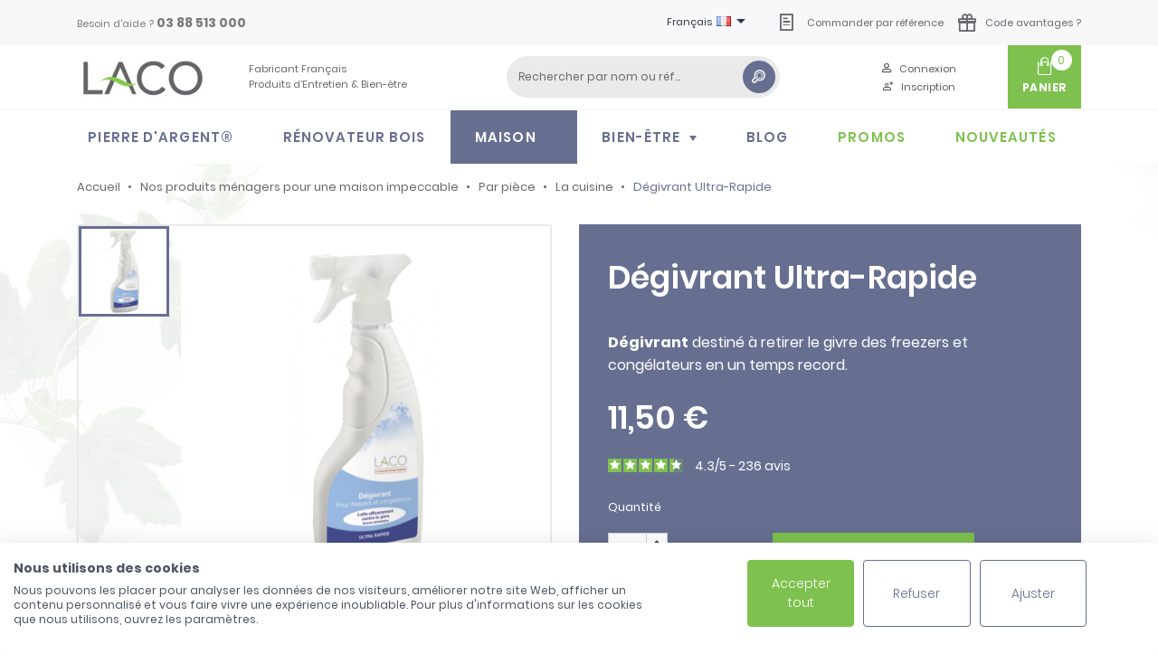

--- FILE ---
content_type: text/html; charset=utf-8
request_url: https://lacoshop.com/fr/nettoyant-cuisine/164-degivrant-ultra-rapide.html
body_size: 14476
content:
<!doctype html>
<html lang="fr">

  <head>
    
      
  <meta charset="utf-8">


  <meta http-equiv="x-ua-compatible" content="ie=edge">



  <link rel="canonical" href="https://lacoshop.com/fr/nettoyant-cuisine/164-degivrant-ultra-rapide.html">

  <title>Dégivrant ultra-rapide pour congélateur et freezer</title>
<script data-keepinline="true">
var always_display_variant_id = 1;

/* datalayer */
dataLayer = [];
dataLayer.push({"pageCategory":"product","ecommerce":{"currencyCode":"EUR","detail":{"products":[{"name":"Degivrant Ultra-Rapide","id":"164-0","reference":"130321","price":"11.5","category":"La cuisine","price_tax_exc":"9.58"}]}},"userLogged":0,"google_tag_params":{"ecomm_pagetype":"product","ecomm_prodid":"130321","ecomm_totalvalue":11.5,"ecomm_category":"La cuisine","ecomm_totalvalue_tax_exc":9.58}});
/* call to GTM Tag */
(function(w,d,s,l,i){w[l]=w[l]||[];w[l].push({'gtm.start':
new Date().getTime(),event:'gtm.js'});var f=d.getElementsByTagName(s)[0],
j=d.createElement(s),dl=l!='dataLayer'?'&l='+l:'';j.async=true;j.src=
'https://www.googletagmanager.com/gtm.js?id='+i+dl;f.parentNode.insertBefore(j,f);
})(window,document,'script','dataLayer','GTM-WRN4MS');

/* async call to avoid cache system for dynamic data */
dataLayer.push({
  'event': 'datalayer_ready'
});
</script>
  <meta name="description" content="Dégivrant destiné à retirer le givre des freezers et congélateurs en un temps record. Dégivrez rapidement et efficacement avec ce dégivrant ultra rapide.">
        <link rel="canonical" href="https://lacoshop.com/fr/nettoyant-cuisine/164-degivrant-ultra-rapide.html">
        <link rel="alternate" href="https://lacoshop.com/fr/nettoyant-cuisine/164-degivrant-ultra-rapide.html" hreflang="fr">
      <link rel="alternate" href="https://lacoshop.com/en/organic-washing-up-liquid/164-express-de-icer.html" hreflang="en-us">
  


  <meta name="viewport" content="width=device-width, initial-scale=1">



  <link rel="icon" type="image/vnd.microsoft.icon" href="https://lacoshop.com/img/logo_stores.png?1611669653">
  <link rel="shortcut icon" type="image/x-icon" href="https://lacoshop.com/img/logo_stores.png?1611669653">



    <link rel="stylesheet" href="https://lacoshop.com/themes/gmm-lacoshop/assets/cache/theme-81f43e453.css" type="text/css" media="all">
  



  

  <script type="text/javascript">
        var prestashop = {"cart":{"products":[],"totals":{"total":{"type":"total","label":"Total","amount":0,"value":"0,00\u00a0\u20ac"},"total_including_tax":{"type":"total","label":"Total TTC","amount":0,"value":"0,00\u00a0\u20ac"},"total_excluding_tax":{"type":"total","label":"Total HT :","amount":0,"value":"0,00\u00a0\u20ac"}},"subtotals":{"products":{"type":"products","label":"Sous-total","amount":0,"value":"0,00\u00a0\u20ac"},"discounts":null,"shipping":{"type":"shipping","label":"Livraison","amount":0,"value":""},"tax":{"type":"tax","label":"Taxes incluses","amount":0,"value":"0,00\u00a0\u20ac"}},"products_count":0,"summary_string":"0 articles","vouchers":{"allowed":1,"added":[]},"discounts":[],"minimalPurchase":0,"minimalPurchaseRequired":""},"currency":{"id":1,"name":"Euro","iso_code":"EUR","iso_code_num":"978","sign":"\u20ac"},"customer":{"lastname":null,"firstname":null,"email":null,"birthday":null,"newsletter":null,"newsletter_date_add":null,"optin":null,"website":null,"company":null,"siret":null,"ape":null,"is_logged":false,"gender":{"type":null,"name":null},"addresses":[]},"country":{"id_zone":9,"id_currency":0,"call_prefix":33,"iso_code":"FR","active":"1","contains_states":"0","need_identification_number":"0","need_zip_code":"1","zip_code_format":"NNNNN","display_tax_label":"1","name":"France","id":8},"language":{"name":"Fran\u00e7ais (French)","iso_code":"fr","locale":"fr-FR","language_code":"fr","active":"1","is_rtl":"0","date_format_lite":"d\/m\/Y","date_format_full":"d\/m\/Y H:i:s","id":1},"page":{"title":"","canonical":"https:\/\/lacoshop.com\/fr\/nettoyant-cuisine\/164-degivrant-ultra-rapide.html","meta":{"title":"D\u00e9givrant ultra-rapide pour cong\u00e9lateur et freezer","description":"D\u00e9givrant destin\u00e9 \u00e0 retirer le givre des freezers et cong\u00e9lateurs en un temps record. D\u00e9givrez rapidement et efficacement avec ce d\u00e9givrant ultra rapide.","robots":"index"},"page_name":"product","body_classes":{"lang-fr":true,"lang-rtl":false,"country-FR":true,"currency-EUR":true,"layout-full-width":true,"page-product":true,"tax-display-enabled":true,"page-customer-account":false,"product-id-164":true,"product-D\u00e9givrant Ultra-Rapide":true,"product-id-category-19":true,"product-id-manufacturer-0":true,"product-id-supplier-1":true,"product-available-for-order":true},"admin_notifications":[],"password-policy":{"feedbacks":{"0":"Tr\u00e8s faible","1":"Faible","2":"Moyenne","3":"Fort","4":"Tr\u00e8s fort","Straight rows of keys are easy to guess":"Les suites de touches sur le clavier sont faciles \u00e0 deviner","Short keyboard patterns are easy to guess":"Les mod\u00e8les courts sur le clavier sont faciles \u00e0 deviner.","Use a longer keyboard pattern with more turns":"Utilisez une combinaison de touches plus longue et plus complexe.","Repeats like \"aaa\" are easy to guess":"Les r\u00e9p\u00e9titions (ex. : \"aaa\") sont faciles \u00e0 deviner.","Repeats like \"abcabcabc\" are only slightly harder to guess than \"abc\"":"Les r\u00e9p\u00e9titions (ex. : \"abcabcabc\") sont seulement un peu plus difficiles \u00e0 deviner que \"abc\".","Sequences like abc or 6543 are easy to guess":"Les s\u00e9quences (ex. : abc ou 6543) sont faciles \u00e0 deviner.","Recent years are easy to guess":"Les ann\u00e9es r\u00e9centes sont faciles \u00e0 deviner.","Dates are often easy to guess":"Les dates sont souvent faciles \u00e0 deviner.","This is a top-10 common password":"Ce mot de passe figure parmi les 10 mots de passe les plus courants.","This is a top-100 common password":"Ce mot de passe figure parmi les 100 mots de passe les plus courants.","This is a very common password":"Ceci est un mot de passe tr\u00e8s courant.","This is similar to a commonly used password":"Ce mot de passe est similaire \u00e0 un mot de passe couramment utilis\u00e9.","A word by itself is easy to guess":"Un mot seul est facile \u00e0 deviner.","Names and surnames by themselves are easy to guess":"Les noms et les surnoms seuls sont faciles \u00e0 deviner.","Common names and surnames are easy to guess":"Les noms et les pr\u00e9noms courants sont faciles \u00e0 deviner.","Use a few words, avoid common phrases":"Utilisez quelques mots, \u00e9vitez les phrases courantes.","No need for symbols, digits, or uppercase letters":"Pas besoin de symboles, de chiffres ou de majuscules.","Avoid repeated words and characters":"\u00c9viter de r\u00e9p\u00e9ter les mots et les caract\u00e8res.","Avoid sequences":"\u00c9viter les s\u00e9quences.","Avoid recent years":"\u00c9vitez les ann\u00e9es r\u00e9centes.","Avoid years that are associated with you":"\u00c9vitez les ann\u00e9es qui vous sont associ\u00e9es.","Avoid dates and years that are associated with you":"\u00c9vitez les dates et les ann\u00e9es qui vous sont associ\u00e9es.","Capitalization doesn't help very much":"Les majuscules ne sont pas tr\u00e8s utiles.","All-uppercase is almost as easy to guess as all-lowercase":"Un mot de passe tout en majuscules est presque aussi facile \u00e0 deviner qu'un mot de passe tout en minuscules.","Reversed words aren't much harder to guess":"Les mots invers\u00e9s ne sont pas beaucoup plus difficiles \u00e0 deviner.","Predictable substitutions like '@' instead of 'a' don't help very much":"Les substitutions pr\u00e9visibles comme \"@\" au lieu de \"a\" n'aident pas beaucoup.","Add another word or two. Uncommon words are better.":"Ajoutez un autre mot ou deux. Pr\u00e9f\u00e9rez les mots peu courants."}}},"shop":{"name":"Laco","logo":"https:\/\/lacoshop.com\/img\/laco-logo-1561466875.jpg","stores_icon":"https:\/\/lacoshop.com\/img\/logo_stores.png","favicon":"https:\/\/lacoshop.com\/img\/logo_stores.png"},"core_js_public_path":"\/themes\/","urls":{"base_url":"https:\/\/lacoshop.com\/","current_url":"https:\/\/lacoshop.com\/fr\/nettoyant-cuisine\/164-degivrant-ultra-rapide.html","shop_domain_url":"https:\/\/lacoshop.com","img_ps_url":"https:\/\/lacoshop.com\/img\/","img_cat_url":"https:\/\/lacoshop.com\/img\/c\/","img_lang_url":"https:\/\/lacoshop.com\/img\/l\/","img_prod_url":"https:\/\/lacoshop.com\/img\/p\/","img_manu_url":"https:\/\/lacoshop.com\/img\/m\/","img_sup_url":"https:\/\/lacoshop.com\/img\/su\/","img_ship_url":"https:\/\/lacoshop.com\/img\/s\/","img_store_url":"https:\/\/lacoshop.com\/img\/st\/","img_col_url":"https:\/\/lacoshop.com\/img\/co\/","img_url":"https:\/\/lacoshop.com\/themes\/gmm-lacoshop\/assets\/img\/","css_url":"https:\/\/lacoshop.com\/themes\/gmm-lacoshop\/assets\/css\/","js_url":"https:\/\/lacoshop.com\/themes\/gmm-lacoshop\/assets\/js\/","pic_url":"https:\/\/lacoshop.com\/upload\/","theme_assets":"https:\/\/lacoshop.com\/themes\/gmm-lacoshop\/assets\/","theme_dir":"https:\/\/lacoshop.com\/themes\/gmm-lacoshop\/","pages":{"address":"https:\/\/lacoshop.com\/fr\/adresse","addresses":"https:\/\/lacoshop.com\/fr\/adresses","authentication":"https:\/\/lacoshop.com\/fr\/connexion","manufacturer":"https:\/\/lacoshop.com\/fr\/marques","cart":"https:\/\/lacoshop.com\/fr\/panier","category":"https:\/\/lacoshop.com\/fr\/?controller=category","cms":"https:\/\/lacoshop.com\/fr\/?controller=cms","contact":"https:\/\/lacoshop.com\/fr\/nous-contacter","discount":"https:\/\/lacoshop.com\/fr\/reduction","guest_tracking":"https:\/\/lacoshop.com\/fr\/suivi-commande-invite","history":"https:\/\/lacoshop.com\/fr\/historique-commandes","identity":"https:\/\/lacoshop.com\/fr\/identite","index":"https:\/\/lacoshop.com\/fr\/","my_account":"https:\/\/lacoshop.com\/fr\/mon-compte","order_confirmation":"https:\/\/lacoshop.com\/fr\/confirmation-commande","order_detail":"https:\/\/lacoshop.com\/fr\/?controller=order-detail","order_follow":"https:\/\/lacoshop.com\/fr\/suivi-commande","order":"https:\/\/lacoshop.com\/fr\/commande","order_return":"https:\/\/lacoshop.com\/fr\/?controller=order-return","order_slip":"https:\/\/lacoshop.com\/fr\/avoirs","pagenotfound":"https:\/\/lacoshop.com\/fr\/page-introuvable","password":"https:\/\/lacoshop.com\/fr\/recuperation-mot-de-passe","pdf_invoice":"https:\/\/lacoshop.com\/fr\/?controller=pdf-invoice","pdf_order_return":"https:\/\/lacoshop.com\/fr\/?controller=pdf-order-return","pdf_order_slip":"https:\/\/lacoshop.com\/fr\/?controller=pdf-order-slip","prices_drop":"https:\/\/lacoshop.com\/fr\/promotions","product":"https:\/\/lacoshop.com\/fr\/?controller=product","registration":"https:\/\/lacoshop.com\/fr\/inscription","search":"https:\/\/lacoshop.com\/fr\/recherche","sitemap":"https:\/\/lacoshop.com\/fr\/plan-site","stores":"https:\/\/lacoshop.com\/fr\/?controller=stores","supplier":"https:\/\/lacoshop.com\/fr\/fournisseur","new_products":"https:\/\/lacoshop.com\/fr\/nouveaux-produits","brands":"https:\/\/lacoshop.com\/fr\/marques","register":"https:\/\/lacoshop.com\/fr\/inscription","order_login":"https:\/\/lacoshop.com\/fr\/commande?login=1"},"alternative_langs":{"fr":"https:\/\/lacoshop.com\/fr\/nettoyant-cuisine\/164-degivrant-ultra-rapide.html","en-us":"https:\/\/lacoshop.com\/en\/organic-washing-up-liquid\/164-express-de-icer.html"},"actions":{"logout":"https:\/\/lacoshop.com\/fr\/?mylogout="},"no_picture_image":{"bySize":{"small_default":{"url":"https:\/\/lacoshop.com\/img\/p\/fr-default-small_default.jpg","width":98,"height":98},"cart_default":{"url":"https:\/\/lacoshop.com\/img\/p\/fr-default-cart_default.jpg","width":125,"height":125},"stores_default":{"url":"https:\/\/lacoshop.com\/img\/p\/fr-default-stores_default.jpg","width":170,"height":115},"category_default":{"url":"https:\/\/lacoshop.com\/img\/p\/fr-default-category_default.jpg","width":141,"height":180},"home_default":{"url":"https:\/\/lacoshop.com\/img\/p\/fr-default-home_default.jpg","width":250,"height":250},"medium_default":{"url":"https:\/\/lacoshop.com\/img\/p\/fr-default-medium_default.jpg","width":452,"height":452},"large_default":{"url":"https:\/\/lacoshop.com\/img\/p\/fr-default-large_default.jpg","width":800,"height":800}},"small":{"url":"https:\/\/lacoshop.com\/img\/p\/fr-default-small_default.jpg","width":98,"height":98},"medium":{"url":"https:\/\/lacoshop.com\/img\/p\/fr-default-category_default.jpg","width":141,"height":180},"large":{"url":"https:\/\/lacoshop.com\/img\/p\/fr-default-large_default.jpg","width":800,"height":800},"legend":""}},"configuration":{"display_taxes_label":"1","display_prices_tax_incl":true,"is_catalog":false,"show_prices":true,"opt_in":{"partner":false},"quantity_discount":{"type":"discount","label":"Remise sur prix unitaire"},"voucher_enabled":1,"return_enabled":0},"field_required":[],"breadcrumb":{"links":[{"title":"Accueil","url":"https:\/\/lacoshop.com\/fr\/"},{"title":"Nos produits m\u00e9nagers pour une maison impeccable","url":"https:\/\/lacoshop.com\/fr\/12-fabricant-produit-nettoyage"},{"title":"Par pi\u00e8ce","url":"https:\/\/lacoshop.com\/fr\/15-par-piece"},{"title":"La cuisine","url":"https:\/\/lacoshop.com\/fr\/19-nettoyant-cuisine"},{"title":"D\u00e9givrant Ultra-Rapide","url":"https:\/\/lacoshop.com\/fr\/nettoyant-cuisine\/164-degivrant-ultra-rapide.html"}],"count":5},"link":{"protocol_link":"https:\/\/","protocol_content":"https:\/\/"},"time":1768821324,"static_token":"ca39cf8689202509fe3d6fb30ad1ca5b","token":"3cbc8c9f2d0f2284ff334e5376173f0c","debug":false};
        var prestashopFacebookAjaxController = "https:\/\/lacoshop.com\/fr\/module\/ps_facebook\/Ajax";
        var psemailsubscription_subscription = "https:\/\/lacoshop.com\/fr\/module\/ps_emailsubscription\/subscription";
        var psr_icon_color = "#F19D76";
      </script>



  	<!-- MODULE PM_AdvancedTopMenu || Presta-Module.com -->
<!--[if lt IE 8]>
<script type="text/javascript" src="https://lacoshop.com/modules/pm_advancedtopmenu/js/pm_advancedtopmenuiefix.js"></script>
<![endif]-->
<script type="text/javascript">
		var adtm_isToggleMode = false;
		var adtm_menuHamburgerSelector = "#menu-icon, .menu-icon";
</script>
<!-- /MODULE PM_AdvancedTopMenu || Presta-Module.com -->


<script type="text/javascript">
var referral_controller_url = "https://lacoshop.com/fr/module/referralbyphone/default";
var id_customer = "";
</script>


<script type="text/javascript" src="//www.optico.fr/clientWebcallInterface.js" defer></script>



<script defer charset="utf-8" src="https://widgets.rr.skeepers.io/product/67ce5221-09c3-99e4-413e-e757657fe6f9/2c64b42c-9740-459e-808b-678a59c9b032.js"></script>
    
  <meta property="og:type" content="product">
  <meta property="og:url" content="https://lacoshop.com/fr/nettoyant-cuisine/164-degivrant-ultra-rapide.html">
  <meta property="og:title" content="Dégivrant ultra-rapide pour congélateur et freezer">
  <meta property="og:site_name" content="Laco">
  <meta property="og:description" content="Dégivrant destiné à retirer le givre des freezers et congélateurs en un temps record. Dégivrez rapidement et efficacement avec ce dégivrant ultra rapide.">
  <meta property="og:image" content="https://lacoshop.com/919-large_default/degivrant-ultra-rapide.jpg">
  <meta property="product:pretax_price:amount" content="9.583333">
  <meta property="product:pretax_price:currency" content="EUR">
  <meta property="product:price:amount" content="11.5">
  <meta property="product:price:currency" content="EUR">
  
  </head>

  <body id="product" class="lang-fr country-fr currency-eur layout-full-width page-product tax-display-enabled product-id-164 product-degivrant-ultra-rapide product-id-category-19 product-id-manufacturer-0 product-id-supplier-1 product-available-for-order">

    
      <!-- Google Tag Manager (noscript) -->
<noscript><iframe src="https://www.googletagmanager.com/ns.html?id=GTM-WRN4MS&nojscript=true"
height="0" width="0" style="display:none;visibility:hidden"></iframe></noscript>
<!-- End Google Tag Manager (noscript) -->
    

    
      <div class="d-none btn-mobile-wrapper btn-mobile btn-menu focus" id="close-mobile-menu">
  <i class="icon-menu-open"></i>
</div>
<div id="mobile_top_menu_wrapper" class="d-lg-none">
  <div class="mobile-menu">
    <div id="_mobile_currency_selector"></div>
    <div id="_mobile_language_selector"></div>
    <div id="_mobile_user_info" class="flex-fill"></div>      
    <div class="container-fluid">
      <div id="_mobile_search_widget" class="search-widget pt-3 pb-3"></div>
      <div id="_mobile_gift_codes"></div>
      <div id="_mobile_fast_order"></div>
      <div class="js-top-menu mobile" id="_mobile_top_menu"></div>
      <div class="js-top-menu-bottom"></div>
    </div>
  </div>
</div>
    

    <main id="main-page">
      
              

      <header id="header">
        
          
  <div class="header-banner">
    <div class="video-close"></div>

    
  </div>



  <nav class="header-nav">
    <div class="container">
          <div class="d-none d-lg-block">
            <div class="row align-items-center">
              <div class="col-md-4 col-xs-12">
                <div id="_desktop_contact_link">
  <div id="contact-link">
                Besoin d'aide ? <strong>03 88 513 000</strong>
      </div>
</div>

              </div>
              <div class="col-md-8 right-nav d-flex align-items-center">
                   
<div id="_desktop_language_selector">
  <div class="language-selector-wrapper">
    <!--<span id="language-selector-label" class="hidden-md-up">Langue :</span>-->
    <div class="language-selector dropdown js-dropdown">
      <button data-toggle="dropdown" class="hidden-sm-down btn-unstyle" aria-haspopup="true" aria-expanded="false" aria-label="Sélecteur de langue">
        <span class="expand-more">Français</span>
        <img src="/img/l/1.jpg" alt="fr" width="16" height="11" style="margin-top: -4px; margin-left: 2px; margin-right: 2px;" />
        <i class="material-icons expand-more">&#xE5C5;</i>
      </button>
      <ul class="dropdown-menu hidden-sm-down" aria-labelledby="language-selector-label" style="padding: 6px 10px;">
                  <li  class="current"  style="margin: 8px 0;">
              <a href="https://lacoshop.com/fr/nettoyant-cuisine/164-degivrant-ultra-rapide.html" hreflang="fr" class="dropdown-item">
                <img src="/img/l/1.jpg" alt="fr" width="16" height="11" />
                Français
              </a>
          </li>
                  <li  style="margin: 8px 0;">
              <a href="https://lacoshop.com/en/organic-washing-up-liquid/164-express-de-icer.html" hreflang="en" class="dropdown-item">
                <img src="/img/l/13.jpg" alt="en" width="16" height="11" />
                English
              </a>
          </li>
              </ul>
      <!--<select class="link hidden-md-up" aria-labelledby="language-selector-label">
                  <img src="/img/l/1.jpg" alt="fr" width="16" height="11" />
          <option value="https://lacoshop.com/fr/nettoyant-cuisine/164-degivrant-ultra-rapide.html" selected="selected">Français</option>
                  <img src="/img/l/13.jpg" alt="en" width="16" height="11" />
          <option value="https://lacoshop.com/en/organic-washing-up-liquid/164-express-de-icer.html">English</option>
              </select>-->
    </div>
  </div>
</div>
                  <div id="_desktop_fast_order" class="nav2-link-container">
                    <a href="https://lacoshop.com/fr/module/gcquickorderform/default" class="simple-link-icon">
                      <span class="icon-fast-order"></span>
                      <span class="link-text">Commander par référence</span>
                    </a>
                  </div>
                                    <div id="_desktop_gift_codes" class="nav2-link-container ml-3">
                    <a href="//lacoshop.com/fr/module/gmmbenefitcode/fcont" class="simple-link-icon">
                      <span class="icon-gift"></span>
                      <span class="link-text">Code avantages ?</span>
                    </a>
                  </div>
                                </div>
            </div>
          </div>
          <div class="d-block d-lg-none text-sm-center mobile mobile-actions d-flex align-items-center justify-content-center position-relative">
            <div id="_mobile_cart"></div>
            <div class="top-logo text-center" id="_mobile_logo"></div>
            <div id="open-mobile-menu">
              <span class="icon-menu-close"></span>
            </div>
          </div>
        </div>
  </nav>



  <div class="header-top d-none d-lg-block">
    <div class="container">
       <div class="row align-items-center">
        <div class="col-md-2" id="_desktop_logo">
          <a href="https://lacoshop.com/">
            <img class="logo img-responsive" src="https://lacoshop.com/img/laco-logo-1561466875.jpg" alt="Laco">
          </a>
        </div>
        <div class="col-md-3 d-flex">
                      <p class="shoptitle">
                      Fabricant Français <br/>
            Produits d’Entretien & Bien-être
                      </p>
                  </div>
        <div class="col-md-7 col-sm-12 position-static">
          <div class="row align-items-center">
            <!-- Block search module TOP -->
<div id="_desktop_search_widget" class="col-lg-6 search-widget">
    <div id="search_widget" data-search-controller-url="//lacoshop.com/fr/recherche">
    	<form method="get" action="//lacoshop.com/fr/recherche">
    		<input type="hidden" name="controller" value="search">
    		<input type="text" name="s" value="" placeholder="Rechercher par nom ou réf..." aria-label="Rechercher">
    		<button type="submit">
    			<span class="icon-search"></span>
          		<span class="d-none">Rechercher</span>
    		</button>
    	</form>
    </div>
</div>
<!-- /Block search module TOP -->
<div id="_desktop_user_info" class="offset-lg-1 col-lg-3">
  <div class="user-info">
          <div class="d-flex align-items-center justify-content-between flex-lg-column-reverse">
        <a
          class="d-lg-block"
          href="https://lacoshop.com/fr/inscription"
          title="Créez votre compte client"
          rel="nofollow"
        >
          <span class="icon-add-user"></span>
          <span class="d-lg-inline">Inscription</span>
        </a>
        <a
          class="d-lg-block"
          href="https://lacoshop.com/fr/mon-compte"
          title="Identifiez-vous"
          rel="nofollow"
        >
          <span class="icon-user"></span>
          <span class="d-lg-inline">Connexion</span>
        </a>
      </div>
      </div>
</div>
<div id="_desktop_cart" class="col-lg-2">
  <div class="blockcart cart-preview text-center inactive d-flex align-items-center justify-content-center" data-refresh-url="https://lacoshop.com/fr/panier-ajax">
    <div class="header">
      <div class="counter d-flex align-items-center justify-content-center"><a rel="nofollow" href="//lacoshop.com/fr/panier?action=show"><span class="counter-text">0</span></a></div>
              <span class="icon-cart"></span>
        <span class="d-block cart-title">Panier</span>
          </div>
  </div>
</div>

            <div class="clearfix"></div>
          </div>
        </div>
      </div>
    </div>
  </div>
  <!-- MODULE PM_AdvancedTopMenu || Presta-Module.com -->
<div id="_desktop_top_menu" class="adtm_menu_container">
	<div id="adtm_menu" data-activate-menu-id=".advtm_menu_actif_696e124ca5f39" data-activate-menu-type="element" data-open-method="1" data-sticky="1">
		<nav id="adtm_menu_inner" class="clearfix advtm_open_on_hover">
			<ul id="menu" class="container">
								<li class="li-niveau1 advtm_menu_toggle">
					<a class="a-niveau1 adtm_toggle_menu_button"><span class="advtm_menu_span adtm_toggle_menu_button_text">Menu</span></a>
				</li>
																		
																																	<li class="li-niveau1 advtm_menu_4 menuHaveNoMobileSubMenu">
													<a href="https://lacoshop.com/fr/10-pierre-d-argent" title="Pierre d'Argent&reg;"  class=" a-niveau1"  data-type="category" data-id="10"><span class="advtm_menu_span advtm_menu_span_4">Pierre d'Argent&reg;</span></a>																</li>
																			
																																	<li class="li-niveau1 advtm_menu_5 menuHaveNoMobileSubMenu">
													<a href="https://lacoshop.com/fr/11-renovateur-bois" title="R&eacute;novateur bois"  class=" a-niveau1"  data-type="category" data-id="11"><span class="advtm_menu_span advtm_menu_span_5">R&eacute;novateur bois</span></a>																</li>
																			
																																																								<li class="li-niveau1 advtm_menu_6 sub">
													<a href="https://lacoshop.com/fr/content/19-maison" title="Maison"  class=" a-niveau1"  data-type="cms" data-id="19"><span class="advtm_menu_span advtm_menu_span_6">Maison</span><!--[if gte IE 7]><!--></a>																	<div class="adtm_sub">
													<div class="columnWrapTable">
							<div class="row columnWrapInner">
																							
																<div class="col adtm_column_wrap_td advtm_column_wrap_td_3">
									<div class="adtm_column_wrap advtm_column_wrap_3">
																			<div class="adtm_column_wrap_sizer">&nbsp;</div>
																																																												<div class="adtm_column adtm_column_7">
																																				<span class="column_wrap_title column-img">
																									<a href="#" title="Par pi&egrave;ce"  class="adtm_unclickable"  data-type="category" data-id="15">Par pi&egrave;ce</a>																							</span>
																																																<ul class="adtm_elements adtm_elements_7">
																																																																			<li class="">
																															<a href="https://lacoshop.com/fr/19-nettoyant-cuisine" title="La cuisine"  class=" advtm_menu_actif advtm_menu_actif_696e124ca5f39"  data-type="category" data-id="19">La cuisine</a>																											</li>
																																																																																	<li class="">
																															<a href="https://lacoshop.com/fr/20-nettoyant-salle-de-bain" title="La salle de bain"  class=""  data-type="category" data-id="20">La salle de bain</a>																											</li>
																																																																																	<li class="">
																															<a href="https://lacoshop.com/fr/21-lessive-ecologique" title="La buanderie"  class=""  data-type="category" data-id="21">La buanderie</a>																											</li>
																																																																																	<li class="">
																															<a href="https://lacoshop.com/fr/22-produit-nettoyant-voiture" title="La voiture"  class=""  data-type="category" data-id="22">La voiture</a>																											</li>
																																																																																	<li class="">
																															<a href="https://lacoshop.com/fr/52-produit-pour-le-jardin" title="Le jardin"  class=""  data-type="category" data-id="52">Le jardin</a>																											</li>
																																						</ul>
																																	</div>
																																																</div>
								</div>
																															
																<div class="col adtm_column_wrap_td advtm_column_wrap_td_4">
									<div class="adtm_column_wrap advtm_column_wrap_4">
																			<div class="adtm_column_wrap_sizer">&nbsp;</div>
																																																												<div class="adtm_column adtm_column_8">
																																				<span class="column_wrap_title column-img">
																									<a href="#" title="Entretenir"  class="adtm_unclickable"  data-type="category" data-id="16">Entretenir</a>																							</span>
																																																<ul class="adtm_elements adtm_elements_8">
																																																																			<li class="">
																															<a href="https://lacoshop.com/fr/23-deboucheur-canalisation-naturel" title="Canalisations"  class=""  data-type="category" data-id="23">Canalisations</a>																											</li>
																																																																																	<li class="">
																															<a href="https://lacoshop.com/fr/24-detartrant-naturel" title="D&eacute;tartrage"  class=""  data-type="category" data-id="24">D&eacute;tartrage</a>																											</li>
																																																																																	<li class="">
																															<a href="https://lacoshop.com/fr/25-nettoyer-cuir" title="Cuir"  class=""  data-type="category" data-id="25">Cuir</a>																											</li>
																																																																																	<li class="">
																															<a href="https://lacoshop.com/fr/26-traitement-bois" title="Bois"  class=""  data-type="category" data-id="26">Bois</a>																											</li>
																																																																																	<li class="">
																															<a href="https://lacoshop.com/fr/27-nettoyant-sol-naturel" title="Sol"  class=""  data-type="category" data-id="27">Sol</a>																											</li>
																																																																																	<li class="">
																															<a href="https://lacoshop.com/fr/28-nettoyant-vitres-naturel" title="Vitres"  class=""  data-type="category" data-id="28">Vitres</a>																											</li>
																																																																																	<li class="">
																															<a href="https://lacoshop.com/fr/29-nettoyant-metaux" title="M&eacute;taux"  class=""  data-type="category" data-id="29">M&eacute;taux</a>																											</li>
																																																																																	<li class="">
																															<a href="https://lacoshop.com/fr/30-chiffons-microfibres" title="Chiffon microfibre"  class=""  data-type="category" data-id="30">Chiffon microfibre</a>																											</li>
																																						</ul>
																																	</div>
																																																</div>
								</div>
																															
																<div class="col adtm_column_wrap_td advtm_column_wrap_td_5">
									<div class="adtm_column_wrap advtm_column_wrap_5">
																			<div class="adtm_column_wrap_sizer">&nbsp;</div>
																																																												<div class="adtm_column adtm_column_9">
																																				<span class="column_wrap_title column-img">
																									<a href="#" title="Prot&eacute;ger"  class="adtm_unclickable"  data-type="category" data-id="17">Prot&eacute;ger</a>																							</span>
																																																<ul class="adtm_elements adtm_elements_9">
																																																																			<li class="">
																															<a href="https://lacoshop.com/fr/31-repulsif-insectes" title="R&eacute;pulsifs insectes"  class=""  data-type="category" data-id="31">R&eacute;pulsifs insectes</a>																											</li>
																																																																																	<li class="">
																															<a href="https://lacoshop.com/fr/32-deshumidificateur-naturel" title="Absorbeur d'humidit&eacute;"  class=""  data-type="category" data-id="32">Absorbeur d'humidit&eacute;</a>																											</li>
																																																																																	<li class="">
																															<a href="https://lacoshop.com/fr/33-tapis-absorbant" title="Tapis"  class=""  data-type="category" data-id="33">Tapis</a>																											</li>
																																						</ul>
																																	</div>
																																																</div>
								</div>
																															
																<div class="col adtm_column_wrap_td advtm_column_wrap_td_6">
									<div class="adtm_column_wrap advtm_column_wrap_6">
																			<div class="adtm_column_wrap_sizer">&nbsp;</div>
																																																												<div class="adtm_column adtm_column_10">
																																				<span class="column_wrap_title column-img">
																									<a href="#" title="Odeurs"  class="adtm_unclickable"  data-type="category" data-id="18">Odeurs</a>																							</span>
																																																<ul class="adtm_elements adtm_elements_10">
																																																																			<li class="">
																															<a href="https://lacoshop.com/fr/34-diffuseur-de-parfum" title="Parfum d'ambiance"  class=""  data-type="category" data-id="34">Parfum d'ambiance</a>																											</li>
																																																																																	<li class="">
																															<a href="https://lacoshop.com/fr/35-desodorisants" title="D&eacute;sodorisants"  class=""  data-type="category" data-id="35">D&eacute;sodorisants</a>																											</li>
																																						</ul>
																																	</div>
																																																</div>
								</div>
																															
																<div class="col adtm_column_wrap_td advtm_column_wrap_td_7">
									<div class="adtm_column_wrap advtm_column_wrap_7">
																			<div class="adtm_column_wrap_sizer">&nbsp;</div>
																																																												<div class="adtm_column adtm_column_11">
																																				<span class="column_wrap_title column-img">
																									<a href="#" title=""  class="adtm_unclickable" ><img src="//lacoshop.com/modules/pm_advancedtopmenu/column_icons/11-fr.jpg" alt="" title="" width="189" height="293" class="adtm_menu_icon img-responsive" /></a>																							</span>
																																																									</div>
																																																</div>
								</div>
																						</div>
						</div>
												</div>
										</li>
																			
																																																								<li class="li-niveau1 advtm_menu_7 sub">
													<a href="https://lacoshop.com/fr/content/20-bien-etre" title="Bien-&ecirc;tre"  class=" a-niveau1"  data-type="cms" data-id="20"><span class="advtm_menu_span advtm_menu_span_7">Bien-&ecirc;tre</span><!--[if gte IE 7]><!--></a>																	<div class="adtm_sub">
													<div class="columnWrapTable">
							<div class="row columnWrapInner">
																							
																<div class="col adtm_column_wrap_td advtm_column_wrap_td_8">
									<div class="adtm_column_wrap advtm_column_wrap_8">
																			<div class="adtm_column_wrap_sizer">&nbsp;</div>
																																																												<div class="adtm_column adtm_column_12">
																																				<span class="column_wrap_title column-img">
																									<a href="#" title="Le soin"  class="adtm_unclickable"  data-type="category" data-id="36">Le soin</a>																							</span>
																																																<ul class="adtm_elements adtm_elements_12">
																																																																			<li class="">
																															<a href="https://lacoshop.com/fr/38-anti-transpirant-naturel" title="L'hygi&egrave;ne"  class=""  data-type="category" data-id="38">L'hygi&egrave;ne</a>																											</li>
																																																																																	<li class="">
																															<a href="https://lacoshop.com/fr/39-creme-hydratante-bio" title="Le corps"  class=""  data-type="category" data-id="39">Le corps</a>																											</li>
																																																																																	<li class="">
																															<a href="https://lacoshop.com/fr/40-creme-visage-bio" title="Soins du visage bio"  class=""  data-type="category" data-id="40">Soins du visage bio</a>																											</li>
																																																																																	<li class="">
																															<a href="https://lacoshop.com/fr/41-produits-pour-cheveux" title="Produits pour le soin des cheveux"  class=""  data-type="category" data-id="41">Produits pour le soin des cheveux</a>																											</li>
																																																																																	<li class="">
																															<a href="https://lacoshop.com/fr/42-creme-hydratante-naturelle" title="Soin des mains et des pieds"  class=""  data-type="category" data-id="42">Soin des mains et des pieds</a>																											</li>
																																																																																	<li class="">
																															<a href="https://lacoshop.com/fr/43-baume-kiapeze" title="Collection Baume Kiap&egrave;ze&reg; | R&eacute;parateur Efficace"  class=""  data-type="category" data-id="43">Collection Baume Kiap&egrave;ze&reg; | R&eacute;parateur Efficace</a>																											</li>
																																																																																	<li class="">
																															<a href="https://lacoshop.com/fr/60-complements-alimentaires" title="Compl&eacute;ments alimentaires - cures"  class=""  data-type="category" data-id="60">Compl&eacute;ments alimentaires - cures</a>																											</li>
																																						</ul>
																																	</div>
																																																</div>
								</div>
																															
																<div class="col adtm_column_wrap_td advtm_column_wrap_td_9">
									<div class="adtm_column_wrap advtm_column_wrap_9">
																			<div class="adtm_column_wrap_sizer">&nbsp;</div>
																																																												<div class="adtm_column adtm_column_13">
																																				<span class="column_wrap_title column-img">
																									<a href="#" title="Le confort"  class="adtm_unclickable"  data-type="category" data-id="37">Le confort</a>																							</span>
																																																<ul class="adtm_elements adtm_elements_13">
																																																																			<li class="">
																															<a href="https://lacoshop.com/fr/44-bouillotte-noyaux-de-cerise" title="Bouillotte douce"  class=""  data-type="category" data-id="44">Bouillotte douce</a>																											</li>
																																																																																	<li class="">
																															<a href="https://lacoshop.com/fr/45-oreillers-epeautre" title="Les oreillers"  class=""  data-type="category" data-id="45">Les oreillers</a>																											</li>
																																																																																	<li class="">
																															<a href="https://lacoshop.com/fr/46-huile-essentielle-sommeil" title="Huiles &amp; huiles essentielles"  class=""  data-type="category" data-id="46">Huiles &amp; huiles essentielles</a>																											</li>
																																																																																	<li class="">
																															<a href="https://lacoshop.com/fr/47-bandage-coude" title="Les bandages cuivre"  class=""  data-type="category" data-id="47">Les bandages cuivre</a>																											</li>
																																						</ul>
																																	</div>
																																																</div>
								</div>
																															
																<div class="col adtm_column_wrap_td advtm_column_wrap_td_11">
									<div class="adtm_column_wrap advtm_column_wrap_11">
																			<div class="adtm_column_wrap_sizer">&nbsp;</div>
																																																												<div class="adtm_column adtm_column_15">
																																				<span class="column_wrap_title column-img">
																									<a href="#" title=""  class="adtm_unclickable" ><img src="//lacoshop.com/modules/pm_advancedtopmenu/column_icons/15-fr.jpg" alt="" title="" width="189" height="293" class="adtm_menu_icon img-responsive" /></a>																							</span>
																																																									</div>
																																																</div>
								</div>
																						</div>
						</div>
												</div>
										</li>
																			
																																	<li class="li-niveau1 advtm_menu_11 menuHaveNoMobileSubMenu">
													<a href="/blog" title="Blog"  class=" a-niveau1" ><span class="advtm_menu_span advtm_menu_span_11">Blog</span></a>																</li>
																			
																																	<li class="li-niveau1 advtm_menu_9 menuHaveNoMobileSubMenu">
													<a href="https://lacoshop.com/fr/56-promotions" title="Promos"  class=" a-niveau1"  data-type="category" data-id="56"><span class="advtm_menu_span advtm_menu_span_9">Promos</span></a>																</li>
																			
																																	<li class="li-niveau1 advtm_menu_10 menuHaveNoMobileSubMenu">
													<a href="https://lacoshop.com/fr/55-nouveautes" title="Nouveaut&eacute;s"  class=" a-niveau1"  data-type="category" data-id="55"><span class="advtm_menu_span advtm_menu_span_10">Nouveaut&eacute;s</span></a>																</li>
												</ul>
		</nav>
	</div>
</div>
<!-- /MODULE PM_AdvancedTopMenu || Presta-Module.com -->


        
      </header>

      
        
<aside id="notifications">
  <div class="container">
    
    
    
      </div>
</aside>
      

      <div id="wrapper">

        
        <div class="container">
          
            <nav data-depth="5" class="breadcrumb hidden-sm-down">
  <ol itemscope itemtype="http://schema.org/BreadcrumbList">
    
            
        <li itemprop="itemListElement" itemscope itemtype="http://schema.org/ListItem">
          <a itemprop="item" href="https://lacoshop.com/fr/">
            <span itemprop="name">Accueil</span>
          </a>
          <meta itemprop="position" content="1">
        </li>
      
    
            
        <li itemprop="itemListElement" itemscope itemtype="http://schema.org/ListItem">
          <a itemprop="item" href="https://lacoshop.com/fr/12-fabricant-produit-nettoyage">
            <span itemprop="name">Nos produits ménagers pour une maison impeccable</span>
          </a>
          <meta itemprop="position" content="2">
        </li>
      
    
            
        <li itemprop="itemListElement" itemscope itemtype="http://schema.org/ListItem">
          <a itemprop="item" href="https://lacoshop.com/fr/15-par-piece">
            <span itemprop="name">Par pièce</span>
          </a>
          <meta itemprop="position" content="3">
        </li>
      
    
            
        <li itemprop="itemListElement" itemscope itemtype="http://schema.org/ListItem">
          <a itemprop="item" href="https://lacoshop.com/fr/19-nettoyant-cuisine">
            <span itemprop="name">La cuisine</span>
          </a>
          <meta itemprop="position" content="4">
        </li>
      
    
            
        <li itemprop="itemListElement" itemscope itemtype="http://schema.org/ListItem">
          <a itemprop="item" href="https://lacoshop.com/fr/nettoyant-cuisine/164-degivrant-ultra-rapide.html">
            <span itemprop="name">Dégivrant Ultra-Rapide</span>
          </a>
          <meta itemprop="position" content="5">
        </li>
      
      </ol>
</nav>
          
          <div class="row">

            

            
  <div id="content-wrapper">
    
    

  <div id="main" class="container" itemscope itemtype="https://schema.org/Product">
    <meta itemprop="url" content="https://lacoshop.com/fr/nettoyant-cuisine/164-degivrant-ultra-rapide.html">
     <div class="d-flex flex-column flex-md-row">
        <div class="product-imgs col-md-6">
          
          <section class="page-content" id="content">
            
              
                <ul class="product-flags">
                                  </ul>
              

              
                <div class="images-container d-flex flex-column-reverse flex-sm-row">
   
    <div class="js-qv-mask mask">
      <ul class="product-images d-flex flex-sm-column js-qv-product-images">
                  <li class="thumb-container">
            <img
              class="thumb js-thumb  selected "
              data-image-medium-src="https://lacoshop.com/919-medium_default/degivrant-ultra-rapide.jpg"
              data-image-large-src="https://lacoshop.com/919-large_default/degivrant-ultra-rapide.jpg"
              src="https://lacoshop.com/919-home_default/degivrant-ultra-rapide.jpg"
              alt="Dégivrant ultra-rapide pour congélateur et freezer"
              title="Dégivrant ultra-rapide pour congélateur et freezer"
              width="100"
              itemprop="image"
            >
          </li>
                      </ul>
    </div>
  
  
    <div class="product-cover zoom">
      <img class="js-qv-product-cover img-fluid" src="https://lacoshop.com/919-large_default/degivrant-ultra-rapide.jpg" alt="Dégivrant ultra-rapide pour congélateur et freezer" title="Dégivrant ultra-rapide pour congélateur et freezer" itemprop="image">
          </div>
  
</div>


              
              <div class="scroll-box-arrows">
                <i class="material-icons left">&#xE314;</i>
                <i class="material-icons right">&#xE315;</i>
              </div>
              <div class="product-ask">
                                    <a href="tel:+33388513000" class="d-lg-none" >
                      <span><strong>Une question ? Un conseil ? Un problème ?</strong><br/></span>
                      <span>Appelez nous au 03 88 513 000 </span>
                  </a>
                  <span class="d-none d-lg-block">
                      <span><strong>Une question ? Un conseil ? Un problème ?</strong><br/></span>
                      <span>Appelez nous au 03 88 513 000 </span>
                  </span>
              </div>

            
          </section>
          
        </div>
        <div class="product-informations col-md-6">
          
            
              <h1 class="h2 product-title" itemprop="name">Dégivrant Ultra-Rapide</h1>
            
          

          <div class="product-information">
            
              <div id="product-description-short-164" class="product-desc-short" itemprop="description"><p><strong>Dégivrant</strong> destiné à retirer le givre des freezers et congélateurs en un temps record.</p></div>
            

            
                        <div class="d-flex flex-column flex-lg-row align-items-lg-center justify-content-lg-between">
              
                  <div class="product-prices text-center text-lg-left">
    
          

    
      <div
        class="product-price h5 "
        itemprop="offers"
        itemscope
        itemtype="https://schema.org/Offer"
      >
        <link itemprop="availability" href="https://schema.org/InStock"/>
        <meta itemprop="priceCurrency" content="EUR">

        <div class="current-price">
          <span>11,50 €</span>
          <meta itemprop="price" content="11.5" />
                            </div>

        
                  
      </div>
    

    
          

    
          

    
          

    

    <div class="tax-shipping-delivery-label">
            
      
    </div>

  </div>
              
              <div class="picto-container text-center">
                <span class="picto_list "></span>
              </div>
            </div>
            
                        <div class="skeepers_product__stars-wrapper">
              <div class="skeepers_product__stars d-inline-block" data-product-id="164"></div>
            </div>

            

            <div class="product-actions">
              
                <form action="https://lacoshop.com/fr/panier" method="post" class="add-to-cart-or-refresh">
                  <input type="hidden" name="token" value="ca39cf8689202509fe3d6fb30ad1ca5b">
                  <input type="hidden" name="id_product" value="164">
                  <input type="hidden" name="id_customization" value="0">

                  <div class="mt-4 d-flex flex-column align-items-center align-items-md-stretch justify-content-between around-price-combi">
                    
                                          

                    
                      <div class="product-add-to-cart">
      <span class="control-label">Quantité</span>

    
      <div class="product-quantity clearfix d-flex justify-content-between">
        <div class="qty">
          <input
            type="text"
            name="qty"
            id="quantity_wanted"
            value="1"
            class="input-group"
            data-min="1"
            aria-label="Quantité"
          >
        </div>

        <div class="add">
          <button
            class="btn btn-primary add-to-cart"
            data-button-action="add-to-cart"
            type="submit"
                      >
            <span class="icon-cart"></span>
            Ajouter au panier
          </button>
          

        </div>
      </div>
    

      </div>
                    

                  </div>

                  
                                      

                  
                    <section class="product-discounts">
  </section>
                  

                  
                    <div class="product-additional-info">
  
</div>
                  

                  
                    <input class="product-refresh ps-hidden-by-js" name="refresh" type="submit" value="Refresh">
                  
                </form>
              

            </div>
            
                          <div class="product-reference">
                <label class="label">Référence : </label>
                <span itemprop="sku">130321</span>
              </div>
            
            
                              <div class="product-quantities ">
                  <label class="label">Disponibilité : </label>
                  <span><span class="in_stock">En stock</span></span>
                </div>
                          

        </div>
     </div>
    </div>

     
      <div class="tabs">
        <ul class="nav nav-tabs" role="tablist">
                      <li class="nav-item">
               <a
                 class="nav-link active"
                 data-toggle="tab"
                 href="#description"
                 role="tab"
                 aria-controls="description"
                  aria-selected="true">En savoir plus</a>
            </li>
                                                              <li class="nav-item">
              <a
                class="nav-link nav-link-dwfproductextrafields"
                data-toggle="tab"
                href="#extra-0"
                role="tab"
                aria-controls="extra-0">Caractéristiques</a>
            </li>
                    <li class="nav-item">
            <a
              class="nav-link"
              data-toggle="tab"
              href="#reviews"
              role="tab"
              aria-controls="reviews">Avis <div class="skeepers_product__stars" data-product-id="164"></div></a>
          </li>
          
                  </ul>

        <div class="tab-content" id="tab-content">
         <div class="tab-pane fade in active show" id="description" role="tabpanel">
           
             <div class="product-description"><p><strong>Dégivrant</strong> destiné à retirer le givre des freezers et congélateurs en un temps record. Cela permet de replacer rapidement les aliments à leur place sans qu’ils aient eu le temps de décongeler.</p>
<p>Un freezer ou un congélateur chargé de glace devient moins efficace, consomme plus d’énergie et réduit progressivement l’espace utilisable. La solution simple et rapide, le <strong>Dégivrant</strong>. Puis pour nettoyer et désinfecter efficacement, vaporisez le <a href="https://lacoshop.com/165-nettoyant-refrigerateur-congelateur.html">Nettoyant Congélateur &amp; Réfrigérateur</a>.</p>
<p><span>Le <strong>Dégivrant</strong> Ultra-Rapide :</span></p>
<ul>
<li>lutte efficacement contre le givre</li>
<li>pour freezers et congélateurs</li>
<li>norme alimentaire</li>
</ul>
<p><span>Conseils d’utilisation :</span></p>
<ul>
<li>Débrancher l’appareil à dégivrer ou mettre le thermostat à zéro. Retirer les aliments. Pulvériser le <strong>Dégivrant</strong> <strong>Ultra Rapide</strong> sur la glace. Laisser agir 5 à 10 minutes selon l'épaisseur de la glace, porte ouverte. Décoller la glace à l'aide d'une spatule en plastique ou d'un couteau à bout rond. La glace se détache aisément sous forme de plaque.</li>
<li>Profitez-en pour nettoyer l’appareil à l’aide de notre Nettoyant Réfrigérateur &amp; Congélateur.</li>
<li>Rebrancher l’appareil. Remettre les aliments.</li>
<li>Avant toute utilisation lisez l'étiquette et les informations concernant le produit.</li>
</ul>
<p>Conforme aux normes contact alimentaire.</p>
<p>Flacon de 500ml + vaporisateur.</p></div>
           
         </div>
         <div class="tab-pane fade in" id="faq" role="tabpanel">
             <div class="product-faq"></div>
         </div>

         <div class="tab-pane fade in" id="reviews" role="tabpanel">
                        <div class="product-reviews pt-2">
              <div class="skeepers_product__reviews mx-0"
                data-product-id="164"
                data-locale="fr"
                data-price="11.5"
                data-currency="EUR"
                data-name="Dégivrant Ultra-Rapide"
                data-url="https://lacoshop.com/fr/nettoyant-cuisine/164-degivrant-ultra-rapide.html"
                data-image-url="https://lacoshop.com/919-large_default/degivrant-ultra-rapide.jpg">
              </div>
            </div>
         </div>

         
         
                    

                  <div class="tab-pane fade in extra_2" id="extra-0" role="tabpanel" >
           <h5 class="h5-caracteristiques">Composition</h5>
<p>Alcool, sels minéraux, agents mouillants.</p>
<h5 class="h5-caracteristiques">Contenance</h5>
<p>500ml</p>
         </div>
                  

         
       </div>
     </div>
    

    
              <section class="product-accessories clearfix mt-4 mb-4">
          <h2 class="h2">Vous aimerez aussi</h2>
          <div class="products">
                          
                
  <article class="product-miniature js-product-miniature col-10 col-offset-1 col-offset-sm-0 col-sm-6 col-md-4 col-lg-3" data-id-product="2508" data-id-product-attribute="0" itemscope itemtype="http://schema.org/Product">
    <div class="thumbnail-container">
      <div class="inner-thumbnail-container">

        
          <a href="https://lacoshop.com/fr/nettoyant-cuisine/2508-degraissant-alimentaire.html" class="thumbnail product-thumbnail">
            <img
              src = "https://lacoshop.com/9192-home_default/degraissant-alimentaire.jpg"
              alt = "Dégraissant alimentaire toutes surfaces | Certifié Ecolabel"
              data-full-size-image-url = "https://lacoshop.com/9192-large_default/degraissant-alimentaire.jpg"
              itemprop="photo"
            >
          </a>
        

        <div class="product-description">
          
            <h2 class="h3 product-title" itemprop="name"><a href="https://lacoshop.com/fr/nettoyant-cuisine/2508-degraissant-alimentaire.html">Dégraissant Alimentaire</a></h2>
          

          
            <div id="product-description-short-2508" class="product-description-short" itemprop="description"> Un nettoyant et dégraissant multi usages prêt à l'emploi et agréé...</div>
          

          <div
            class="product-reviews-n-price
            d-flex flex-row align-items-center">

                        <div class="skeepers_product__stars av_category_stars" data-product-id="2508"></div>

            
                              <div class="product-price-and-shipping d-flex align-items-center w-100 justify-content-center">

                  <span class="sr-only">Prix</span>
                  <div itemprop="offers" itemscope itemtype="https://schema.org/Offer">
                      <link itemprop="availability" href="https://schema.org/InStock"/>
                      <meta itemprop="priceCurrency" content="EUR">
                      <meta itemprop="price" content="8.95" />
                      <span class="price">8,95 €</span>
                  </div>

                  
                  

                  

                  

                  
                </div>
                          
          </div>
        </div>

      
        <ul class="product-flags">
                            </ul>
      

      <form action="https://lacoshop.com/fr/panier" method="post" class="add-to-cart-or-refresh">
        <input type="hidden" name="token" value="ca39cf8689202509fe3d6fb30ad1ca5b">
        <input type="hidden" name="id_product" value="2508">
        <input type="hidden" name="id_customization" value="">
        <input type="hidden" name="qty" value="1">

        <button            class="btn btn-primary btn-block add-to-cart d-flex align-items-center justify-content-center"
           data-button-action="add-to-cart"
           type="submit"
                  >
          <i class="base-icon icon-cart"></i>
          <span class="indent-hide">
            Ajouter au panier
          </span>
        </button>
        

      </form>

      <div class="highlighted-informations no-variants d-none">
        

        
                  
      </div>

      </div>
    </div>
  </article>

              
                          
                
  <article class="product-miniature js-product-miniature col-10 col-offset-1 col-offset-sm-0 col-sm-6 col-md-4 col-lg-3" data-id-product="165" data-id-product-attribute="0" itemscope itemtype="http://schema.org/Product">
    <div class="thumbnail-container">
      <div class="inner-thumbnail-container">

        
          <a href="https://lacoshop.com/fr/nettoyant-cuisine/165-nettoyant-refrigerateur-congelateur.html" class="thumbnail product-thumbnail">
            <img
              src = "https://lacoshop.com/936-home_default/nettoyant-refrigerateur-congelateur.jpg"
              alt = "Nettoyant Frigo | Nettoyant Réfrigérateur et Congélateur"
              data-full-size-image-url = "https://lacoshop.com/936-large_default/nettoyant-refrigerateur-congelateur.jpg"
              itemprop="photo"
            >
          </a>
        

        <div class="product-description">
          
            <h2 class="h3 product-title" itemprop="name"><a href="https://lacoshop.com/fr/nettoyant-cuisine/165-nettoyant-refrigerateur-congelateur.html">Nettoyant Réfrigérateur &amp; Congélateur</a></h2>
          

          
            <div id="product-description-short-165" class="product-description-short" itemprop="description"> Pour  nettoyer  le  frigo  et le congélateur. Produit désinfectant...</div>
          

          <div
            class="product-reviews-n-price
            d-flex flex-row align-items-center">

                        <div class="skeepers_product__stars av_category_stars" data-product-id="165"></div>

            
                              <div class="product-price-and-shipping d-flex align-items-center w-100 justify-content-center">

                  <span class="sr-only">Prix</span>
                  <div itemprop="offers" itemscope itemtype="https://schema.org/Offer">
                      <link itemprop="availability" href="https://schema.org/InStock"/>
                      <meta itemprop="priceCurrency" content="EUR">
                      <meta itemprop="price" content="11.5" />
                      <span class="price">11,50 €</span>
                  </div>

                  
                  

                  

                  

                  
                </div>
                          
          </div>
        </div>

      
        <ul class="product-flags">
                            </ul>
      

      <form action="https://lacoshop.com/fr/panier" method="post" class="add-to-cart-or-refresh">
        <input type="hidden" name="token" value="ca39cf8689202509fe3d6fb30ad1ca5b">
        <input type="hidden" name="id_product" value="165">
        <input type="hidden" name="id_customization" value="">
        <input type="hidden" name="qty" value="1">

        <button            class="btn btn-primary btn-block add-to-cart d-flex align-items-center justify-content-center"
           data-button-action="add-to-cart"
           type="submit"
                  >
          <i class="base-icon icon-cart"></i>
          <span class="indent-hide">
            Ajouter au panier
          </span>
        </button>
        

      </form>

      <div class="highlighted-informations no-variants d-none">
        

        
                  
      </div>

      </div>
    </div>
  </article>

              
                      </div>
        </section>
            <div id="modalVideo" class="modal" tabindex="-1" role="dialog">
  <button type="button" class="close" data-dismiss="modal" aria-label="Close">
    <span aria-hidden="true">&times;</span>
  </button>
  <div  class="modal-dialog" role="document">
    <div class="modal-content">

      <div class="modal-body">
        <div class="videoWrapper">
          <iframe  allowfullscreen></iframe>      
        </div>
      </div>
    </div>
  </div>
</div>
    

    
      
    

    

    
      <footer class="page-footer">
        
          <!-- Footer content -->
        
      </footer>
    
  </div>


    
  </div>


            


          </div>
        </div>
        
    </div>

      <footer id="footer">
        
              <div id="block-reassurance" class="reassurance">
    <div class="container">
      <ul class="d-flex flex-column flex-md-row align-items-center justify-content-center justify-content-md-between">
                  <li>
            <div class="block-reassurance-item d-flex flex-row align-items-center justify-content-center justify-content-md-start">
              <img src="/modules/blockreassurance/img/reassurance-6-1.jpg" alt="Contrôle qualité de nos produits" class="d-none d-md-block">
              <span class="h6"><strong>Contrôle qualité</strong> de nos produits</span>
            </div>
          </li>
                  <li>
            <div class="block-reassurance-item d-flex flex-row align-items-center justify-content-center justify-content-md-start">
              <img src="/modules/blockreassurance/img/reassurance-7-1.jpg" alt="Retour Voir conditions" class="d-none d-md-block">
              <span class="h6"><strong>Retour</strong> Voir conditions</span>
            </div>
          </li>
                  <li>
            <div class="block-reassurance-item d-flex flex-row align-items-center justify-content-center justify-content-md-start">
              <img src="/modules/blockreassurance/img/reassurance-8-1.jpg" alt="Recommandé par nos clients" class="d-none d-md-block">
              <span class="h6"><strong>Recommandé</strong> par nos clients</span>
            </div>
          </li>
                  <li>
            <div class="block-reassurance-item d-flex flex-row align-items-center justify-content-center justify-content-md-start">
              <img src="/modules/blockreassurance/img/reassurance-9-1.jpg" alt="De nombreux produits &quot;Made in France&quot;" class="d-none d-md-block">
              <span class="h6"><strong>De nombreux produits</strong> &quot;Made in France&quot;</span>
            </div>
          </li>
              </ul>
    </div>
  </div>

<div id="footer-before" class="gmm-padding-sm">
  <div class="container">
    <div class="row align-items-start">
      <div class="col-12 col-md-7">
        
          <div class="block_newsletter">
  <div class="d-flex align-items-center justify-content-between justify-content-md-start flex-column flex-sm-row">
    <h2 class="h3 m-0">Newsletter</h2>
    <span id="block-newsletter-label" class="mx-3 my-3 my-sm-0">Recevez nos offres spéciales</span>
    <a class="btn btn-quaternary" href="#newletterSignup" data-toggle="collapse" role="button" aria-expanded="false" aria-controls="newletterSignup">
      Je m'inscris
    </a>
  </div>

  <div class="email_subscription collapse pt-4" id="newletterSignup">

      
      <form action="https://lacoshop.com/fr/" method="post">

        

        <input class="form-control" type="text" name="email" value="" placeholder="Votre e-mail" />
        <button type="submit" value="ok" name="submitNewsletter">
          <span class="">OK</span>
        </button>
        <input type="hidden" name="action" value="0" />
        <input type="hidden" name="blockHookName" value="displayFooterBefore" />

      </form>

      
    </div>



  

</div>

        
      </div>
      <div class="col-12 col-md-5 d-flex align-items-center justify-content-center justify-content-md-end flex-column flex-sm-row">
        <span>Notre catalogue</span>
        <a class="btn btn-quaternary mt-3 mt-sm-0 ml-sm-3" href="//lacoshop.com/fr/content/17-demande-de-catalogue">
          Faire une demande
        </a>
      </div>
    </div>
  </div>
</div>
<div class="footer-container">
  <div class="container">
    <div class="row gmm-padding-sm">
      
        <div class="col-12 col-md-6 links">
  <div class="row">
      <div class="col-12 col-sm-6 wrapper">
                  <ul id="footer_sub_menu_34460">
                  <li class="text-center text-sm-left">
            <a
                id="link-static-page-contact-1"
                class="cms-page-link"
                href="https://lacoshop.com/fr/nous-contacter"
                title="Utiliser le formulaire pour nous contacter">
              Contactez-nous
            </a>
          </li>
                  <li class="text-center text-sm-left">
            <a
                id="link-custom-page-livraison-1"
                class="custom-page-link"
                href="https://lacoshop.com/fr/content/12-livraison"
                title="">
              Livraison
            </a>
          </li>
                  <li class="text-center text-sm-left">
            <a
                id="link-custom-page-retour-d-un-produit-1"
                class="custom-page-link"
                href="https://lacoshop.com/fr/content/11-retour-d-un-produit"
                title="">
              Retour d&#039;un produit
            </a>
          </li>
                  <li class="text-center text-sm-left">
            <a
                id="link-custom-page-faq-1"
                class="custom-page-link"
                href="https://lacoshop.com/fr/content/15-faq"
                title="">
              FAQ
            </a>
          </li>
                  <li class="text-center text-sm-left">
            <a
                id="link-custom-page-la-societe-1"
                class="custom-page-link"
                href="https://lacoshop.com/fr/content/10-la-societe"
                title="">
              La société
            </a>
          </li>
                  <li class="text-center text-sm-left">
            <a
                id="link-custom-page-magasin-d-usine-1"
                class="custom-page-link"
                href="https://lacoshop.com/fr/content/7-magasin-d-usine"
                title="">
              Magasin d&#039;usine
            </a>
          </li>
                  <li class="text-center text-sm-left">
            <a
                id="link-custom-page-facebook-1"
                class="custom-page-link"
                href="https://fr-fr.facebook.com/Lacoshop/"
                title="">
              Facebook
            </a>
          </li>
              </ul>
    </div>
      <div class="col-12 col-sm-6 wrapper">
                  <ul id="footer_sub_menu_47776">
                  <li class="text-center text-sm-left">
            <a
                id="link-custom-page-parrainage-laco-2"
                class="custom-page-link"
                href="https://lacoshop.com/fr/content/18-parrainage-laco"
                title="">
              Parrainage Laco
            </a>
          </li>
                  <li class="text-center text-sm-left">
            <a
                id="link-custom-page-paiement-securise-2"
                class="custom-page-link"
                href="https://lacoshop.com/fr/content/14-paiement-securise"
                title="">
              Paiement sécurisé
            </a>
          </li>
                  <li class="text-center text-sm-left">
            <a
                id="link-custom-page-conditions-de-vente-2"
                class="custom-page-link"
                href="https://lacoshop.com/fr/content/13-conditions-de-vente"
                title="">
              Conditions de vente
            </a>
          </li>
                  <li class="text-center text-sm-left">
            <a
                id="link-custom-page-politique-de-confidentialite-2"
                class="custom-page-link"
                href="https://lacoshop.com/fr/content/3-politique-confidentialite"
                title="">
              Politique de confidentialité
            </a>
          </li>
                  <li class="text-center text-sm-left">
            <a
                id="link-custom-page-mentions-legales-2"
                class="custom-page-link"
                href="https://lacoshop.com/fr/content/2-mentions-legales"
                title="">
              Mentions légales
            </a>
          </li>
                  <li class="text-center text-sm-left">
            <a
                id="link-custom-page-plan-du-site-2"
                class="custom-page-link"
                href="https://lacoshop.com/1_fr_0_sitemap.xml"
                title="">
              Plan du site
            </a>
          </li>
              </ul>
    </div>
    </div>
</div>
<script type="text/javascript">
    var _ae = {"pid":"65b76031f23b3acc3811b900",};
    (function() {
        var element = document.createElement('script'); element.type = 'text/javascript'; element.async = true;
        element.src = '//static.affilae.com/ae-v3.5.js';
        var scr = document.getElementsByTagName('script')[0]; scr.parentNode.insertBefore(element, scr);
    })();
</script>
      
      <div class="col-12 col-sm-6 col-md-3 text-center text-sm-left my-4 my-md-0">
        <h2 class="h3 text-center text-sm-left">Livraison</h2>
        <a href="//lacoshop.com/fr/content/12-livraison"><img src="/img/cms/livraison-2024-2.png" alt="Livraison" class="img-fluid"></a>
        
  <h2 class="h3 text-center text-sm-left mt-5">Réseaux sociaux</h2>
  <ul class="row no-gutters justify-content-center justify-content-sm-start">
          <li class="col-auto px-1 social-network">
        <a href="https://www.facebook.com/Lacoshop" target="_blank">
          <span class="social-network-icon social-network-icon-facebook"></span>
        </a>
      </li>
          <li class="col-auto px-1 social-network">
        <a href="https://www.youtube.com/c/Lacoshop/featured" target="_blank">
          <span class="social-network-icon social-network-icon-youtube"></span>
        </a>
      </li>
          <li class="col-auto px-1 social-network">
        <a href="https://www.instagram.com/_lacoshop/" target="_blank">
          <span class="social-network-icon social-network-icon-instagram"></span>
        </a>
      </li>
      </ul>


      </div>
      <div class="col-12 col-sm-6 col-md-3 my-4 my-md-0 text-center text-md-left">
        <h2 class="h3 text-center text-sm-left">Vous êtes professionnel ?</h2>
        <p class="text-center text-sm-left">
            Inscrivez-vous en tant que professionnel pour bénéficier des avantages liés à ce statut.
        </p>
        <a href="//lacoshop.com/fr/content/21-compte-pro" class="btn btn-tertiary">
          Nous contacter
        </a>
      </div>
    </div>
  </div>
  <div id="footer-foot" class="py-4">
    <div class="container">
      <div class="row">
        <div class="col-12 text-center">
          
            
          
          
            <p class="text-center">
              Laco - 3, Avenue de l'Europe - BP1 - 67728 Hoerdt Cedex - 03 88 513 000
            </p>
          
        </div>
      </div>
    </div>
  </div>
</div>
        
      </footer>

    </main>

    
        <script type="text/javascript" src="https://lacoshop.com/themes/gmm-lacoshop/assets/cache/bottom-c98d06452.js" ></script>


    

    
      
    
  </body>

</html>

--- FILE ---
content_type: text/css
request_url: https://lacoshop.com/themes/gmm-lacoshop/assets/cache/theme-81f43e453.css
body_size: 103216
content:
.bootstrap-touchspin .input-group-btn-vertical{position:relative;white-space:nowrap;width:1%;vertical-align:middle;display:table-cell}.bootstrap-touchspin .input-group-btn-vertical>.btn{display:block;float:none;width:100%;max-width:100%;padding:8px 10px;margin-left:-1px;position:relative}.bootstrap-touchspin .input-group-btn-vertical .bootstrap-touchspin-up{border-radius:0;border-top-right-radius:4px}.bootstrap-touchspin .input-group-btn-vertical .bootstrap-touchspin-down{margin-top:-2px;border-radius:0;border-bottom-right-radius:4px}.bootstrap-touchspin .input-group-btn-vertical i{position:absolute;top:3px;left:5px;font-size:9px;font-weight:400}/*!
 * Bootstrap v4.6.1 (https://getbootstrap.com/)
 * Copyright 2011-2021 The Bootstrap Authors
 * Copyright 2011-2021 Twitter, Inc.
 * Licensed under MIT (https://github.com/twbs/bootstrap/blob/main/LICENSE)
 */:root{--blue:#007bff;--indigo:#6610f2;--purple:#6f42c1;--pink:#e83e8c;--red:#dc3545;--orange:#fd7e14;--yellow:#ffc107;--green:#28a745;--teal:#20c997;--cyan:#17a2b8;--white:#fff;--gray:#6c757d;--gray-dark:#343a40;--primary:#007bff;--secondary:#6c757d;--success:#28a745;--info:#17a2b8;--warning:#ff9a52;--danger:#dc3545;--light:#f8f9fa;--dark:#343a40;--breakpoint-xs:0;--breakpoint-sm:576px;--breakpoint-md:768px;--breakpoint-lg:992px;--breakpoint-xl:1200px;--font-family-sans-serif:-apple-system,BlinkMacSystemFont,"Segoe UI",Roboto,"Helvetica Neue",Arial,"Noto Sans","Liberation Sans",sans-serif,"Apple Color Emoji","Segoe UI Emoji","Segoe UI Symbol","Noto Color Emoji";--font-family-monospace:SFMono-Regular,Menlo,Monaco,Consolas,"Liberation Mono","Courier New",monospace}*,:after,:before{box-sizing:border-box}html{font-family:sans-serif;line-height:1.15;-webkit-text-size-adjust:100%;-webkit-tap-highlight-color:#fff0}article,aside,figcaption,figure,footer,header,hgroup,main,nav,section{display:block}body{margin:0;font-family:Poppins,-apple-system,BlinkMacSystemFont,Segoe UI,Roboto,Helvetica Neue,Arial,sans-serif;font-weight:400;line-height:1.5;color:#212529;text-align:left;background-color:#fff}[tabindex="-1"]:focus:not(:focus-visible){outline:0!important}hr{box-sizing:content-box;height:0;overflow:visible}h1,h2,h3,h4,h5,h6{margin-top:0;margin-bottom:.5rem}#js-checkout-summary .cart-summary-products .product-price,.cart-summary .cart-summary-products .product-price,p{margin-top:0;margin-bottom:1rem}abbr[data-original-title],abbr[title]{text-decoration:underline;text-decoration:underline dotted;cursor:help;border-bottom:0;text-decoration-skip-ink:none}address{font-style:normal;line-height:inherit}address,dl,ol,ul{margin-bottom:1rem}dl,ol,ul{margin-top:0}ol ol,ol ul,ul ol,ul ul{margin-bottom:0}dt{font-weight:700}dd{margin-bottom:.5rem;margin-left:0}blockquote{margin:0 0 1rem}b,strong{font-weight:bolder}small{font-size:80%}sub,sup{position:relative;font-size:75%;line-height:0;vertical-align:baseline}sub{bottom:-.25em}sup{top:-.5em}a{color:#007bff;text-decoration:none;background-color:#fff0}a:hover{color:#0056b3;text-decoration:underline}a:not([href]):not([class]),a:not([href]):not([class]):hover{color:inherit;text-decoration:none}code,kbd,pre,samp{font-family:SFMono-Regular,Menlo,Monaco,Consolas,Liberation Mono,Courier New,monospace;font-size:1em}pre{margin-top:0;margin-bottom:1rem;overflow:auto;-ms-overflow-style:scrollbar}figure{margin:0 0 1rem}img{border-style:none}img,svg{vertical-align:middle}svg{overflow:hidden}table{border-collapse:collapse}caption{padding-top:.75rem;padding-bottom:.75rem;color:#7a7a7a;text-align:left;caption-side:bottom}th{text-align:inherit;text-align:-webkit-match-parent}label{display:inline-block;margin-bottom:.5rem}button{border-radius:0}button:focus:not(:focus-visible){outline:0}button,input,optgroup,select,textarea{margin:0;font-family:inherit;font-size:inherit;line-height:inherit}button,input{overflow:visible}button,select{text-transform:none}[role=button]{cursor:pointer}select{word-wrap:normal}[type=button],[type=reset],[type=submit],button{-webkit-appearance:button}[type=button]:not(:disabled),[type=reset]:not(:disabled),[type=submit]:not(:disabled),button:not(:disabled){cursor:pointer}[type=button]::-moz-focus-inner,[type=reset]::-moz-focus-inner,[type=submit]::-moz-focus-inner,button::-moz-focus-inner{padding:0;border-style:none}input[type=checkbox],input[type=radio]{box-sizing:border-box;padding:0}textarea{overflow:auto;resize:vertical}fieldset{min-width:0;padding:0;margin:0;border:0}legend{display:block;width:100%;max-width:100%;padding:0;margin-bottom:.5rem;font-size:1.5rem;line-height:inherit;color:inherit;white-space:normal}progress{vertical-align:baseline}[type=number]::-webkit-inner-spin-button,[type=number]::-webkit-outer-spin-button{height:auto}[type=search]{outline-offset:-2px;-webkit-appearance:none}[type=search]::-webkit-search-decoration{-webkit-appearance:none}::-webkit-file-upload-button{font:inherit;-webkit-appearance:button}output{display:inline-block}summary{display:list-item;cursor:pointer}template{display:none}[hidden]{display:none!important}#address #wrapper .page-header h1,#addresses #wrapper .page-header h1,#authentication #wrapper .page-header h1,#history #wrapper .page-header h1,#identity #wrapper .page-header h1,#js-checkout-summary .cart-heading,#js-checkout-summary .cart-summary-products .media .product-name,#module-askforaquote-SubmitedQuotes #wrapper .page-header h1,#module-cookiebanner-settings #wrapper .page-header h1,#module-gcquickorderform-default #wrapper .page-header h1,#module-gmmbenefitcode-fcont #wrapper .page-header h1,#module-psgdpr-gdpr #wrapper .page-header h1,#module-referralbyphone-program #wrapper .page-header h1,#module-siretprogram-default #wrapper .page-header h1,#my-account #wrapper .page-header h1,#order-detail #wrapper .page-header h1,#order-slip #wrapper .page-header h1,#password #wrapper .page-header h1,#registration #wrapper .page-header h1,.cart-grid-body .cart-overview .product-line-info .price,.cart-grid-body .cart-overview .product-line-info a.label,.cart-summary .cart-heading,.cart-summary .cart-summary-products .media .product-name,.h1,.h2,.h3,.h4,.h5,.h6,h1,h2,h3,h4,h5,h6{margin-bottom:.5rem;font-weight:500;line-height:1.2}.h1,h1{font-size:2.5rem}#address #wrapper .page-header h1,#addresses #wrapper .page-header h1,#authentication #wrapper .page-header h1,#history #wrapper .page-header h1,#identity #wrapper .page-header h1,#module-askforaquote-SubmitedQuotes #wrapper .page-header h1,#module-cookiebanner-settings #wrapper .page-header h1,#module-gcquickorderform-default #wrapper .page-header h1,#module-gmmbenefitcode-fcont #wrapper .page-header h1,#module-psgdpr-gdpr #wrapper .page-header h1,#module-referralbyphone-program #wrapper .page-header h1,#module-siretprogram-default #wrapper .page-header h1,#my-account #wrapper .page-header h1,#order-detail #wrapper .page-header h1,#order-slip #wrapper .page-header h1,#password #wrapper .page-header h1,#registration #wrapper .page-header h1,.h2,h2{font-size:2rem}#js-checkout-summary .cart-heading,#js-checkout-summary .cart-summary-products .media .product-name,.cart-grid-body .cart-overview .product-line-info .price,.cart-grid-body .cart-overview .product-line-info a.label,.cart-summary .cart-heading,.cart-summary .cart-summary-products .media .product-name,.h3,h3{font-size:1.75rem}.h4,h4{font-size:1.5rem}.h5,h5{font-size:1.25rem}.h6,h6{font-size:1rem}.lead{font-size:1.25rem;font-weight:300}.display-1{font-size:6rem}.display-1,.display-2{font-weight:300;line-height:1.2}.display-2{font-size:5.5rem}.display-3{font-size:4.5rem}.display-3,.display-4{font-weight:300;line-height:1.2}.display-4{font-size:3.5rem}hr{margin-top:1rem;margin-bottom:1rem;border:0;border-top:1px solid rgb(0 0 0 / .1)}.small,small{font-size:80%;font-weight:400}.mark,mark{padding:.2em;background-color:#fcf8e3}.list-inline,.list-unstyled{padding-left:0;list-style:none}.list-inline-item{display:inline-block}.list-inline-item:not(:last-child){margin-right:.5rem}.initialism{font-size:90%;text-transform:uppercase}.blockquote{margin-bottom:1rem;font-size:1.25rem}.blockquote-footer{display:block;font-size:80%;color:#6c757d}.blockquote-footer:before{content:"\2014\A0"}.adtm_sub .adtm_menu_icon,.img-fluid,.img-thumbnail{max-width:100%;height:auto}.img-thumbnail{padding:.25rem;background-color:#fff;border:1px solid #dee2e6;border-radius:4px}.figure{display:inline-block}.figure-img{margin-bottom:.5rem;line-height:1}.figure-caption{font-size:90%;color:#6c757d}code{font-size:87.5%;color:#e83e8c;word-wrap:break-word}a>code{color:inherit}kbd{padding:.2rem .4rem;font-size:87.5%;color:#fff;background-color:#212529;border-radius:.2rem}kbd kbd{padding:0;font-size:100%;font-weight:700}pre{display:block;font-size:87.5%;color:#212529}pre code{font-size:inherit;color:inherit;word-break:normal}.pre-scrollable{max-height:340px;overflow-y:scroll}.container,.container-fluid,.container-lg,.container-md,.container-sm,.container-xl,.page-content.page-cms{width:100%;padding-right:15px;padding-left:15px;margin-right:auto;margin-left:auto}@media (min-width:576px){.container,.container-sm{max-width:540px}}@media (min-width:768px){.container,.container-md,.container-sm{max-width:720px}}@media (min-width:992px){.container,.container-lg,.container-md,.container-sm{max-width:960px}}@media (min-width:1200px){.container,.container-lg,.container-md,.container-sm,.container-xl{max-width:1140px}}.row{display:-ms-flexbox;display:flex;-ms-flex-wrap:wrap;flex-wrap:wrap;margin-right:-15px;margin-left:-15px}.no-gutters{margin-right:0;margin-left:0}#_mobile_sticky_buttons .no-gutters>.btn-sticky,.no-gutters>.col,.no-gutters>[class*=col-]{padding-right:0;padding-left:0}#_mobile_sticky_buttons .btn-sticky,.col,.col-1,.col-2,.col-3,.col-4,.col-5,.col-6,.col-7,.col-8,.col-9,.col-10,.col-11,.col-12,.col-auto,.col-lg,.col-lg-1,.col-lg-2,.col-lg-3,.col-lg-4,.col-lg-5,.col-lg-6,.col-lg-7,.col-lg-8,.col-lg-9,.col-lg-10,.col-lg-11,.col-lg-12,.col-lg-auto,.col-md,.col-md-1,.col-md-2,.col-md-3,.col-md-4,.col-md-5,.col-md-6,.col-md-7,.col-md-8,.col-md-9,.col-md-10,.col-md-11,.col-md-12,.col-md-auto,.col-sm,.col-sm-1,.col-sm-2,.col-sm-3,.col-sm-4,.col-sm-5,.col-sm-6,.col-sm-7,.col-sm-8,.col-sm-9,.col-sm-10,.col-sm-11,.col-sm-12,.col-sm-auto,.col-xl,.col-xl-1,.col-xl-2,.col-xl-3,.col-xl-4,.col-xl-5,.col-xl-6,.col-xl-7,.col-xl-8,.col-xl-9,.col-xl-10,.col-xl-11,.col-xl-12,.col-xl-auto{position:relative;width:100%;padding-right:15px;padding-left:15px}#_mobile_sticky_buttons .btn-sticky,.col{-ms-flex-preferred-size:0;flex-basis:0%;-ms-flex-positive:1;flex-grow:1;max-width:100%}.row-cols-1>*{-ms-flex:0 0 100%;flex:0 0 100%;max-width:100%}.row-cols-2>*{-ms-flex:0 0 50%;flex:0 0 50%;max-width:50%}.row-cols-3>*{-ms-flex:0 0 33.33333%;flex:0 0 33.33333%;max-width:33.33333%}.row-cols-4>*{-ms-flex:0 0 25%;flex:0 0 25%;max-width:25%}.row-cols-5>*{-ms-flex:0 0 20%;flex:0 0 20%;max-width:20%}.row-cols-6>*{-ms-flex:0 0 16.66667%;flex:0 0 16.66667%;max-width:16.66667%}.col-auto{-ms-flex:0 0 auto;flex:0 0 auto;width:auto;max-width:100%}.col-1{-ms-flex:0 0 8.33333%;flex:0 0 8.33333%;max-width:8.33333%}.col-2{-ms-flex:0 0 16.66667%;flex:0 0 16.66667%;max-width:16.66667%}.col-3{-ms-flex:0 0 25%;flex:0 0 25%;max-width:25%}.col-4{-ms-flex:0 0 33.33333%;flex:0 0 33.33333%;max-width:33.33333%}.col-5{-ms-flex:0 0 41.66667%;flex:0 0 41.66667%;max-width:41.66667%}.col-6{-ms-flex:0 0 50%;flex:0 0 50%;max-width:50%}.col-7{-ms-flex:0 0 58.33333%;flex:0 0 58.33333%;max-width:58.33333%}.col-8{-ms-flex:0 0 66.66667%;flex:0 0 66.66667%;max-width:66.66667%}.col-9{-ms-flex:0 0 75%;flex:0 0 75%;max-width:75%}.col-10{-ms-flex:0 0 83.33333%;flex:0 0 83.33333%;max-width:83.33333%}.col-11{-ms-flex:0 0 91.66667%;flex:0 0 91.66667%;max-width:91.66667%}.col-12{-ms-flex:0 0 100%;flex:0 0 100%;max-width:100%}.order-first{-ms-flex-order:-1;order:-1}.order-last{-ms-flex-order:13;order:13}.order-0{-ms-flex-order:0;order:0}.order-1{-ms-flex-order:1;order:1}.order-2{-ms-flex-order:2;order:2}.order-3{-ms-flex-order:3;order:3}.order-4{-ms-flex-order:4;order:4}.order-5{-ms-flex-order:5;order:5}.order-6{-ms-flex-order:6;order:6}.order-7{-ms-flex-order:7;order:7}.order-8{-ms-flex-order:8;order:8}.order-9{-ms-flex-order:9;order:9}.order-10{-ms-flex-order:10;order:10}.order-11{-ms-flex-order:11;order:11}.order-12{-ms-flex-order:12;order:12}.offset-1{margin-left:8.33333%}.offset-2{margin-left:16.66667%}.offset-3{margin-left:25%}.offset-4{margin-left:33.33333%}.offset-5{margin-left:41.66667%}.offset-6{margin-left:50%}.offset-7{margin-left:58.33333%}.offset-8{margin-left:66.66667%}.offset-9{margin-left:75%}.offset-10{margin-left:83.33333%}.offset-11{margin-left:91.66667%}@media (min-width:576px){.col-sm{-ms-flex-preferred-size:0;flex-basis:0%;-ms-flex-positive:1;flex-grow:1;max-width:100%}.row-cols-sm-1>*{-ms-flex:0 0 100%;flex:0 0 100%;max-width:100%}.row-cols-sm-2>*{-ms-flex:0 0 50%;flex:0 0 50%;max-width:50%}.row-cols-sm-3>*{-ms-flex:0 0 33.33333%;flex:0 0 33.33333%;max-width:33.33333%}.row-cols-sm-4>*{-ms-flex:0 0 25%;flex:0 0 25%;max-width:25%}.row-cols-sm-5>*{-ms-flex:0 0 20%;flex:0 0 20%;max-width:20%}.row-cols-sm-6>*{-ms-flex:0 0 16.66667%;flex:0 0 16.66667%;max-width:16.66667%}.col-sm-auto{-ms-flex:0 0 auto;flex:0 0 auto;width:auto;max-width:100%}.col-sm-1{-ms-flex:0 0 8.33333%;flex:0 0 8.33333%;max-width:8.33333%}.col-sm-2{-ms-flex:0 0 16.66667%;flex:0 0 16.66667%;max-width:16.66667%}.col-sm-3{-ms-flex:0 0 25%;flex:0 0 25%;max-width:25%}.col-sm-4{-ms-flex:0 0 33.33333%;flex:0 0 33.33333%;max-width:33.33333%}.col-sm-5{-ms-flex:0 0 41.66667%;flex:0 0 41.66667%;max-width:41.66667%}.col-sm-6{-ms-flex:0 0 50%;flex:0 0 50%;max-width:50%}.col-sm-7{-ms-flex:0 0 58.33333%;flex:0 0 58.33333%;max-width:58.33333%}.col-sm-8{-ms-flex:0 0 66.66667%;flex:0 0 66.66667%;max-width:66.66667%}.col-sm-9{-ms-flex:0 0 75%;flex:0 0 75%;max-width:75%}.col-sm-10{-ms-flex:0 0 83.33333%;flex:0 0 83.33333%;max-width:83.33333%}.col-sm-11{-ms-flex:0 0 91.66667%;flex:0 0 91.66667%;max-width:91.66667%}.col-sm-12{-ms-flex:0 0 100%;flex:0 0 100%;max-width:100%}.order-sm-first{-ms-flex-order:-1;order:-1}.order-sm-last{-ms-flex-order:13;order:13}.order-sm-0{-ms-flex-order:0;order:0}.order-sm-1{-ms-flex-order:1;order:1}.order-sm-2{-ms-flex-order:2;order:2}.order-sm-3{-ms-flex-order:3;order:3}.order-sm-4{-ms-flex-order:4;order:4}.order-sm-5{-ms-flex-order:5;order:5}.order-sm-6{-ms-flex-order:6;order:6}.order-sm-7{-ms-flex-order:7;order:7}.order-sm-8{-ms-flex-order:8;order:8}.order-sm-9{-ms-flex-order:9;order:9}.order-sm-10{-ms-flex-order:10;order:10}.order-sm-11{-ms-flex-order:11;order:11}.order-sm-12{-ms-flex-order:12;order:12}.offset-sm-0{margin-left:0}.offset-sm-1{margin-left:8.33333%}.offset-sm-2{margin-left:16.66667%}.offset-sm-3{margin-left:25%}.offset-sm-4{margin-left:33.33333%}.offset-sm-5{margin-left:41.66667%}.offset-sm-6{margin-left:50%}.offset-sm-7{margin-left:58.33333%}.offset-sm-8{margin-left:66.66667%}.offset-sm-9{margin-left:75%}.offset-sm-10{margin-left:83.33333%}.offset-sm-11{margin-left:91.66667%}}@media (min-width:768px){.col-md{-ms-flex-preferred-size:0;flex-basis:0%;-ms-flex-positive:1;flex-grow:1;max-width:100%}.row-cols-md-1>*{-ms-flex:0 0 100%;flex:0 0 100%;max-width:100%}.row-cols-md-2>*{-ms-flex:0 0 50%;flex:0 0 50%;max-width:50%}.row-cols-md-3>*{-ms-flex:0 0 33.33333%;flex:0 0 33.33333%;max-width:33.33333%}.row-cols-md-4>*{-ms-flex:0 0 25%;flex:0 0 25%;max-width:25%}.row-cols-md-5>*{-ms-flex:0 0 20%;flex:0 0 20%;max-width:20%}.row-cols-md-6>*{-ms-flex:0 0 16.66667%;flex:0 0 16.66667%;max-width:16.66667%}.col-md-auto{-ms-flex:0 0 auto;flex:0 0 auto;width:auto;max-width:100%}.col-md-1{-ms-flex:0 0 8.33333%;flex:0 0 8.33333%;max-width:8.33333%}.col-md-2{-ms-flex:0 0 16.66667%;flex:0 0 16.66667%;max-width:16.66667%}.col-md-3{-ms-flex:0 0 25%;flex:0 0 25%;max-width:25%}.col-md-4{-ms-flex:0 0 33.33333%;flex:0 0 33.33333%;max-width:33.33333%}.col-md-5{-ms-flex:0 0 41.66667%;flex:0 0 41.66667%;max-width:41.66667%}.col-md-6{-ms-flex:0 0 50%;flex:0 0 50%;max-width:50%}.col-md-7{-ms-flex:0 0 58.33333%;flex:0 0 58.33333%;max-width:58.33333%}.col-md-8{-ms-flex:0 0 66.66667%;flex:0 0 66.66667%;max-width:66.66667%}.col-md-9{-ms-flex:0 0 75%;flex:0 0 75%;max-width:75%}.col-md-10{-ms-flex:0 0 83.33333%;flex:0 0 83.33333%;max-width:83.33333%}.col-md-11{-ms-flex:0 0 91.66667%;flex:0 0 91.66667%;max-width:91.66667%}.col-md-12{-ms-flex:0 0 100%;flex:0 0 100%;max-width:100%}.order-md-first{-ms-flex-order:-1;order:-1}.order-md-last{-ms-flex-order:13;order:13}.order-md-0{-ms-flex-order:0;order:0}.order-md-1{-ms-flex-order:1;order:1}.order-md-2{-ms-flex-order:2;order:2}.order-md-3{-ms-flex-order:3;order:3}.order-md-4{-ms-flex-order:4;order:4}.order-md-5{-ms-flex-order:5;order:5}.order-md-6{-ms-flex-order:6;order:6}.order-md-7{-ms-flex-order:7;order:7}.order-md-8{-ms-flex-order:8;order:8}.order-md-9{-ms-flex-order:9;order:9}.order-md-10{-ms-flex-order:10;order:10}.order-md-11{-ms-flex-order:11;order:11}.order-md-12{-ms-flex-order:12;order:12}.offset-md-0{margin-left:0}.offset-md-1{margin-left:8.33333%}.offset-md-2{margin-left:16.66667%}.offset-md-3{margin-left:25%}.offset-md-4{margin-left:33.33333%}.offset-md-5{margin-left:41.66667%}.offset-md-6{margin-left:50%}.offset-md-7{margin-left:58.33333%}.offset-md-8{margin-left:66.66667%}.offset-md-9{margin-left:75%}.offset-md-10{margin-left:83.33333%}.offset-md-11{margin-left:91.66667%}}@media (min-width:992px){.col-lg{-ms-flex-preferred-size:0;flex-basis:0%;-ms-flex-positive:1;flex-grow:1;max-width:100%}.row-cols-lg-1>*{-ms-flex:0 0 100%;flex:0 0 100%;max-width:100%}.row-cols-lg-2>*{-ms-flex:0 0 50%;flex:0 0 50%;max-width:50%}.row-cols-lg-3>*{-ms-flex:0 0 33.33333%;flex:0 0 33.33333%;max-width:33.33333%}.row-cols-lg-4>*{-ms-flex:0 0 25%;flex:0 0 25%;max-width:25%}.row-cols-lg-5>*{-ms-flex:0 0 20%;flex:0 0 20%;max-width:20%}.row-cols-lg-6>*{-ms-flex:0 0 16.66667%;flex:0 0 16.66667%;max-width:16.66667%}.col-lg-auto{-ms-flex:0 0 auto;flex:0 0 auto;width:auto;max-width:100%}.col-lg-1{-ms-flex:0 0 8.33333%;flex:0 0 8.33333%;max-width:8.33333%}.col-lg-2{-ms-flex:0 0 16.66667%;flex:0 0 16.66667%;max-width:16.66667%}.col-lg-3{-ms-flex:0 0 25%;flex:0 0 25%;max-width:25%}.col-lg-4{-ms-flex:0 0 33.33333%;flex:0 0 33.33333%;max-width:33.33333%}.col-lg-5{-ms-flex:0 0 41.66667%;flex:0 0 41.66667%;max-width:41.66667%}.col-lg-6{-ms-flex:0 0 50%;flex:0 0 50%;max-width:50%}.col-lg-7{-ms-flex:0 0 58.33333%;flex:0 0 58.33333%;max-width:58.33333%}.col-lg-8{-ms-flex:0 0 66.66667%;flex:0 0 66.66667%;max-width:66.66667%}.col-lg-9{-ms-flex:0 0 75%;flex:0 0 75%;max-width:75%}.col-lg-10{-ms-flex:0 0 83.33333%;flex:0 0 83.33333%;max-width:83.33333%}.col-lg-11{-ms-flex:0 0 91.66667%;flex:0 0 91.66667%;max-width:91.66667%}.col-lg-12{-ms-flex:0 0 100%;flex:0 0 100%;max-width:100%}.order-lg-first{-ms-flex-order:-1;order:-1}.order-lg-last{-ms-flex-order:13;order:13}.order-lg-0{-ms-flex-order:0;order:0}.order-lg-1{-ms-flex-order:1;order:1}.order-lg-2{-ms-flex-order:2;order:2}.order-lg-3{-ms-flex-order:3;order:3}.order-lg-4{-ms-flex-order:4;order:4}.order-lg-5{-ms-flex-order:5;order:5}.order-lg-6{-ms-flex-order:6;order:6}.order-lg-7{-ms-flex-order:7;order:7}.order-lg-8{-ms-flex-order:8;order:8}.order-lg-9{-ms-flex-order:9;order:9}.order-lg-10{-ms-flex-order:10;order:10}.order-lg-11{-ms-flex-order:11;order:11}.order-lg-12{-ms-flex-order:12;order:12}.offset-lg-0{margin-left:0}.offset-lg-1{margin-left:8.33333%}.offset-lg-2{margin-left:16.66667%}.offset-lg-3{margin-left:25%}.offset-lg-4{margin-left:33.33333%}.offset-lg-5{margin-left:41.66667%}.offset-lg-6{margin-left:50%}.offset-lg-7{margin-left:58.33333%}.offset-lg-8{margin-left:66.66667%}.offset-lg-9{margin-left:75%}.offset-lg-10{margin-left:83.33333%}.offset-lg-11{margin-left:91.66667%}}@media (min-width:1200px){.col-xl{-ms-flex-preferred-size:0;flex-basis:0%;-ms-flex-positive:1;flex-grow:1;max-width:100%}.row-cols-xl-1>*{-ms-flex:0 0 100%;flex:0 0 100%;max-width:100%}.row-cols-xl-2>*{-ms-flex:0 0 50%;flex:0 0 50%;max-width:50%}.row-cols-xl-3>*{-ms-flex:0 0 33.33333%;flex:0 0 33.33333%;max-width:33.33333%}.row-cols-xl-4>*{-ms-flex:0 0 25%;flex:0 0 25%;max-width:25%}.row-cols-xl-5>*{-ms-flex:0 0 20%;flex:0 0 20%;max-width:20%}.row-cols-xl-6>*{-ms-flex:0 0 16.66667%;flex:0 0 16.66667%;max-width:16.66667%}.col-xl-auto{-ms-flex:0 0 auto;flex:0 0 auto;width:auto;max-width:100%}.col-xl-1{-ms-flex:0 0 8.33333%;flex:0 0 8.33333%;max-width:8.33333%}.col-xl-2{-ms-flex:0 0 16.66667%;flex:0 0 16.66667%;max-width:16.66667%}.col-xl-3{-ms-flex:0 0 25%;flex:0 0 25%;max-width:25%}.col-xl-4{-ms-flex:0 0 33.33333%;flex:0 0 33.33333%;max-width:33.33333%}.col-xl-5{-ms-flex:0 0 41.66667%;flex:0 0 41.66667%;max-width:41.66667%}.col-xl-6{-ms-flex:0 0 50%;flex:0 0 50%;max-width:50%}.col-xl-7{-ms-flex:0 0 58.33333%;flex:0 0 58.33333%;max-width:58.33333%}.col-xl-8{-ms-flex:0 0 66.66667%;flex:0 0 66.66667%;max-width:66.66667%}.col-xl-9{-ms-flex:0 0 75%;flex:0 0 75%;max-width:75%}.col-xl-10{-ms-flex:0 0 83.33333%;flex:0 0 83.33333%;max-width:83.33333%}.col-xl-11{-ms-flex:0 0 91.66667%;flex:0 0 91.66667%;max-width:91.66667%}.col-xl-12{-ms-flex:0 0 100%;flex:0 0 100%;max-width:100%}.order-xl-first{-ms-flex-order:-1;order:-1}.order-xl-last{-ms-flex-order:13;order:13}.order-xl-0{-ms-flex-order:0;order:0}.order-xl-1{-ms-flex-order:1;order:1}.order-xl-2{-ms-flex-order:2;order:2}.order-xl-3{-ms-flex-order:3;order:3}.order-xl-4{-ms-flex-order:4;order:4}.order-xl-5{-ms-flex-order:5;order:5}.order-xl-6{-ms-flex-order:6;order:6}.order-xl-7{-ms-flex-order:7;order:7}.order-xl-8{-ms-flex-order:8;order:8}.order-xl-9{-ms-flex-order:9;order:9}.order-xl-10{-ms-flex-order:10;order:10}.order-xl-11{-ms-flex-order:11;order:11}.order-xl-12{-ms-flex-order:12;order:12}.offset-xl-0{margin-left:0}.offset-xl-1{margin-left:8.33333%}.offset-xl-2{margin-left:16.66667%}.offset-xl-3{margin-left:25%}.offset-xl-4{margin-left:33.33333%}.offset-xl-5{margin-left:41.66667%}.offset-xl-6{margin-left:50%}.offset-xl-7{margin-left:58.33333%}.offset-xl-8{margin-left:66.66667%}.offset-xl-9{margin-left:75%}.offset-xl-10{margin-left:83.33333%}.offset-xl-11{margin-left:91.66667%}}.table{width:100%;margin-bottom:1rem;color:#212529}.table td,.table th{padding:.75rem;vertical-align:top;border-top:1px solid #dde0e8}.table thead th{vertical-align:bottom;border-bottom:2px solid #dde0e8}.table tbody+tbody{border-top:2px solid #dde0e8}.table-sm td,.table-sm th{padding:.3rem}.table-bordered,.table-bordered td,.table-bordered th{border:1px solid #dde0e8}.table-bordered thead td,.table-bordered thead th{border-bottom-width:2px}.table-borderless tbody+tbody,.table-borderless td,.table-borderless th,.table-borderless thead th{border:0}.table-striped tbody tr:nth-of-type(odd){background-color:rgb(0 0 0 / .05)}.table-hover tbody tr:hover{color:#212529;background-color:rgb(0 0 0 / .075)}.table-primary,.table-primary>td,.table-primary>th{background-color:#b8daff}.table-primary tbody+tbody,.table-primary td,.table-primary th,.table-primary thead th{border-color:#7abaff}.table-hover .table-primary:hover,.table-hover .table-primary:hover>td,.table-hover .table-primary:hover>th{background-color:#9fcdff}.table-secondary,.table-secondary>td,.table-secondary>th{background-color:#d6d8db}.table-secondary tbody+tbody,.table-secondary td,.table-secondary th,.table-secondary thead th{border-color:#b3b7bb}.table-hover .table-secondary:hover,.table-hover .table-secondary:hover>td,.table-hover .table-secondary:hover>th{background-color:#c8cbcf}.table-success,.table-success>td,.table-success>th{background-color:#c3e6cb}.table-success tbody+tbody,.table-success td,.table-success th,.table-success thead th{border-color:#8fd19e}.table-hover .table-success:hover,.table-hover .table-success:hover>td,.table-hover .table-success:hover>th{background-color:#b1dfbb}.table-info,.table-info>td,.table-info>th{background-color:#bee5eb}.table-info tbody+tbody,.table-info td,.table-info th,.table-info thead th{border-color:#86cfda}.table-hover .table-info:hover,.table-hover .table-info:hover>td,.table-hover .table-info:hover>th{background-color:#abdde5}.table-warning,.table-warning>td,.table-warning>th{background-color:#ffe3cf}.table-warning tbody+tbody,.table-warning td,.table-warning th,.table-warning thead th{border-color:#ffcaa5}.table-hover .table-warning:hover,.table-hover .table-warning:hover>td,.table-hover .table-warning:hover>th{background-color:#ffd4b6}.table-danger,.table-danger>td,.table-danger>th{background-color:#f5c6cb}.table-danger tbody+tbody,.table-danger td,.table-danger th,.table-danger thead th{border-color:#ed969e}.table-hover .table-danger:hover,.table-hover .table-danger:hover>td,.table-hover .table-danger:hover>th{background-color:#f1b0b7}.table-light,.table-light>td,.table-light>th{background-color:#fdfdfe}.table-light tbody+tbody,.table-light td,.table-light th,.table-light thead th{border-color:#fbfcfc}.table-hover .table-light:hover,.table-hover .table-light:hover>td,.table-hover .table-light:hover>th{background-color:#ececf6}.table-dark,.table-dark>td,.table-dark>th{background-color:#c6c8ca}.table-dark tbody+tbody,.table-dark td,.table-dark th,.table-dark thead th{border-color:#95999c}.table-hover .table-dark:hover,.table-hover .table-dark:hover>td,.table-hover .table-dark:hover>th{background-color:#b9bbbe}.table-active,.table-active>td,.table-active>th,.table-hover .table-active:hover,.table-hover .table-active:hover>td,.table-hover .table-active:hover>th{background-color:rgb(0 0 0 / .075)}.table .thead-dark th{color:#fff;background-color:#343a40;border-color:#454d55}.table .thead-light th{color:#495057;background-color:#e9ecef;border-color:#dde0e8}.table-dark{color:#fff;background-color:#343a40}.table-dark td,.table-dark th,.table-dark thead th{border-color:#454d55}.table-dark.table-bordered{border:0}.table-dark.table-striped tbody tr:nth-of-type(odd){background-color:hsl(0 0% 100% / .05)}.table-dark.table-hover tbody tr:hover{color:#fff;background-color:hsl(0 0% 100% / .075)}@media (max-width:575.98px){.table-responsive-sm{display:block;width:100%;overflow-x:auto;-webkit-overflow-scrolling:touch}.table-responsive-sm>.table-bordered{border:0}}@media (max-width:767.98px){.table-responsive-md{display:block;width:100%;overflow-x:auto;-webkit-overflow-scrolling:touch}.table-responsive-md>.table-bordered{border:0}}@media (max-width:991.98px){.table-responsive-lg{display:block;width:100%;overflow-x:auto;-webkit-overflow-scrolling:touch}.table-responsive-lg>.table-bordered{border:0}}@media (max-width:1199.98px){.table-responsive-xl{display:block;width:100%;overflow-x:auto;-webkit-overflow-scrolling:touch}.table-responsive-xl>.table-bordered{border:0}}.table-responsive{display:block;width:100%;overflow-x:auto;-webkit-overflow-scrolling:touch}.table-responsive>.table-bordered{border:0}.form-control{display:block;width:100%;height:calc(1.5em + .75rem + 2px);padding:.375rem .75rem;font-size:1rem;font-weight:400;line-height:1.5;color:#495057;background-color:#fff;background-clip:padding-box;border-radius:4px;transition:border-color .15s ease-in-out,box-shadow .15s ease-in-out}@media (prefers-reduced-motion:reduce){.form-control{transition:none}}.form-control::-ms-expand{background-color:#fff0;border:0}.form-control:focus{color:#495057;border-color:#80bdff;outline:0;box-shadow:0 0 0 .2rem rgb(0 123 255 / .25)}.form-control:-ms-input-placeholder{color:#7a7a7a;opacity:1}.form-control::placeholder{color:#7a7a7a;opacity:1}.form-control:disabled,.form-control[readonly]{background-color:#e9ecef;opacity:1}input[type=date].form-control,input[type=datetime-local].form-control,input[type=month].form-control,input[type=time].form-control{-webkit-appearance:none;-moz-appearance:none;appearance:none}select.form-control:-moz-focusring{color:#fff0;text-shadow:0 0 0 #495057}select.form-control:focus::-ms-value{color:#495057;background-color:#fff}.form-control-file,.form-control-range{display:block;width:100%}.col-form-label{padding-top:calc(.375rem + 1px);padding-bottom:calc(.375rem + 1px);margin-bottom:0;font-size:inherit;line-height:1.5}.col-form-label-lg{padding-top:calc(.5rem + 1px);padding-bottom:calc(.5rem + 1px);font-size:.9375rem;line-height:1.5}.col-form-label-sm{padding-top:calc(.25rem + 1px);padding-bottom:calc(.25rem + 1px);font-size:.875rem;line-height:1.5}.form-control-plaintext{display:block;width:100%;padding:.375rem 0;margin-bottom:0;font-size:1rem;line-height:1.5;color:#212529;background-color:#fff0;border:solid #fff0;border-width:1px 0}.form-control-plaintext.form-control-lg,.form-control-plaintext.form-control-sm{padding-right:0;padding-left:0}.form-control-sm{height:calc(1.5em + .5rem + 2px);padding:.25rem .5rem;font-size:.875rem;line-height:1.5;border-radius:.2rem}.form-control-lg{height:calc(1.5em + 1rem + 2px);padding:.5rem 1rem;font-size:.9375rem;line-height:1.5;border-radius:.3rem}select.form-control[multiple],select.form-control[size],textarea.form-control{height:auto}.form-group{margin-bottom:1rem}.form-text{display:block;margin-top:.25rem}.form-row{display:-ms-flexbox;display:flex;-ms-flex-wrap:wrap;flex-wrap:wrap;margin-right:-5px;margin-left:-5px}#_mobile_sticky_buttons .form-row>.btn-sticky,.form-row>.col,.form-row>[class*=col-]{padding-right:5px;padding-left:5px}.form-check{position:relative;display:block;padding-left:1.25rem}.form-check-input{position:absolute;margin-top:.3rem;margin-left:-1.25rem}.form-check-input:disabled~.form-check-label,.form-check-input[disabled]~.form-check-label{color:#7a7a7a}.form-check-label{margin-bottom:0}.form-check-inline{display:-ms-inline-flexbox;display:inline-flex;-ms-flex-align:center;align-items:center;padding-left:0;margin-right:.75rem}.form-check-inline .form-check-input{position:static;margin-top:0;margin-right:.3125rem;margin-left:0}.valid-feedback{display:none;width:100%;margin-top:.25rem;font-size:80%;color:#28a745}.valid-tooltip{position:absolute;top:100%;left:0;z-index:5;display:none;max-width:100%;padding:.25rem .5rem;margin-top:.1rem;font-size:.875rem;line-height:1.5;color:#fff;background-color:rgb(40 167 69 / .9);border-radius:4px}#_mobile_sticky_buttons .form-row>.btn-sticky>.valid-tooltip,.form-row>.col>.valid-tooltip,.form-row>[class*=col-]>.valid-tooltip{left:5px}.is-valid~.valid-feedback,.is-valid~.valid-tooltip,.was-validated :valid~.valid-feedback,.was-validated :valid~.valid-tooltip{display:block}.form-control.is-valid,.was-validated .form-control:valid{border-color:#28a745;padding-right:calc(1.5em + .75rem)!important;background-image:url("data:image/svg+xml;charset=utf-8,%3Csvg xmlns='http://www.w3.org/2000/svg' width='8' height='8' viewBox='0 0 8 8'%3E%3Cpath fill='%2328a745' d='M2.3 6.73L.6 4.53c-.4-1.04.46-1.4 1.1-.8l1.1 1.4 3.4-3.8c.6-.63 1.6-.27 1.2.7l-4 4.6c-.43.5-.8.4-1.1.1z'/%3E%3C/svg%3E");background-repeat:no-repeat;background-position:right calc(.375em + .1875rem) center;background-size:calc(.75em + .375rem) calc(.75em + .375rem)}.form-control.is-valid:focus,.was-validated .form-control:valid:focus{border-color:#28a745;box-shadow:0 0 0 .2rem rgb(40 167 69 / .25)}.was-validated select.form-control:valid,select.form-control.is-valid{padding-right:3rem!important;background-position:right 1.5rem center}.was-validated textarea.form-control:valid,textarea.form-control.is-valid{padding-right:calc(1.5em + .75rem);background-position:top calc(.375em + .1875rem) right calc(.375em + .1875rem)}.custom-select.is-valid,.was-validated .custom-select:valid{border-color:#28a745;padding-right:calc(.75em + 2.3125rem)!important;background:url("data:image/svg+xml;charset=utf-8,%3Csvg xmlns='http://www.w3.org/2000/svg' width='4' height='5' viewBox='0 0 4 5'%3E%3Cpath fill='%23343a40' d='M2 0L0 2h4zm0 5L0 3h4z'/%3E%3C/svg%3E") right .75rem center/8px 10px no-repeat,#fff url("data:image/svg+xml;charset=utf-8,%3Csvg xmlns='http://www.w3.org/2000/svg' width='8' height='8' viewBox='0 0 8 8'%3E%3Cpath fill='%2328a745' d='M2.3 6.73L.6 4.53c-.4-1.04.46-1.4 1.1-.8l1.1 1.4 3.4-3.8c.6-.63 1.6-.27 1.2.7l-4 4.6c-.43.5-.8.4-1.1.1z'/%3E%3C/svg%3E") center right 1.75rem/calc(.75em + .375rem) calc(.75em + .375rem) no-repeat}.custom-select.is-valid:focus,.was-validated .custom-select:valid:focus{border-color:#28a745;box-shadow:0 0 0 .2rem rgb(40 167 69 / .25)}.form-check-input.is-valid~.form-check-label,.was-validated .form-check-input:valid~.form-check-label{color:#28a745}.form-check-input.is-valid~.valid-feedback,.form-check-input.is-valid~.valid-tooltip,.was-validated .form-check-input:valid~.valid-feedback,.was-validated .form-check-input:valid~.valid-tooltip{display:block}.custom-control-input.is-valid~.custom-control-label,.was-validated .custom-control-input:valid~.custom-control-label{color:#28a745}.custom-control-input.is-valid~.custom-control-label:before,.was-validated .custom-control-input:valid~.custom-control-label:before{border-color:#28a745}.custom-control-input.is-valid:checked~.custom-control-label:before,.was-validated .custom-control-input:valid:checked~.custom-control-label:before{border-color:#34ce57;background-color:#34ce57}.custom-control-input.is-valid:focus~.custom-control-label:before,.was-validated .custom-control-input:valid:focus~.custom-control-label:before{box-shadow:0 0 0 .2rem rgb(40 167 69 / .25)}.custom-control-input.is-valid:focus:not(:checked)~.custom-control-label:before,.custom-file-input.is-valid~.custom-file-label,.was-validated .custom-control-input:valid:focus:not(:checked)~.custom-control-label:before,.was-validated .custom-file-input:valid~.custom-file-label{border-color:#28a745}.custom-file-input.is-valid:focus~.custom-file-label,.was-validated .custom-file-input:valid:focus~.custom-file-label{border-color:#28a745;box-shadow:0 0 0 .2rem rgb(40 167 69 / .25)}.invalid-feedback{display:none;width:100%;margin-top:.25rem;font-size:80%;color:#dc3545}.invalid-tooltip{position:absolute;top:100%;left:0;z-index:5;display:none;max-width:100%;padding:.25rem .5rem;margin-top:.1rem;font-size:.875rem;line-height:1.5;color:#fff;background-color:rgb(220 53 69 / .9);border-radius:4px}#_mobile_sticky_buttons .form-row>.btn-sticky>.invalid-tooltip,.form-row>.col>.invalid-tooltip,.form-row>[class*=col-]>.invalid-tooltip{left:5px}.is-invalid~.invalid-feedback,.is-invalid~.invalid-tooltip,.was-validated :invalid~.invalid-feedback,.was-validated :invalid~.invalid-tooltip{display:block}.form-control.is-invalid,.was-validated .form-control:invalid{border-color:#dc3545;padding-right:calc(1.5em + .75rem)!important;background-image:url("data:image/svg+xml;charset=utf-8,%3Csvg xmlns='http://www.w3.org/2000/svg' width='12' height='12' fill='none' stroke='%23dc3545' viewBox='0 0 12 12'%3E%3Ccircle cx='6' cy='6' r='4.5'/%3E%3Cpath stroke-linejoin='round' d='M5.8 3.6h.4L6 6.5z'/%3E%3Ccircle cx='6' cy='8.2' r='.6' fill='%23dc3545' stroke='none'/%3E%3C/svg%3E");background-repeat:no-repeat;background-position:right calc(.375em + .1875rem) center;background-size:calc(.75em + .375rem) calc(.75em + .375rem)}.form-control.is-invalid:focus,.was-validated .form-control:invalid:focus{border-color:#dc3545;box-shadow:0 0 0 .2rem rgb(220 53 69 / .25)}.was-validated select.form-control:invalid,select.form-control.is-invalid{padding-right:3rem!important;background-position:right 1.5rem center}.was-validated textarea.form-control:invalid,textarea.form-control.is-invalid{padding-right:calc(1.5em + .75rem);background-position:top calc(.375em + .1875rem) right calc(.375em + .1875rem)}.custom-select.is-invalid,.was-validated .custom-select:invalid{border-color:#dc3545;padding-right:calc(.75em + 2.3125rem)!important;background:url("data:image/svg+xml;charset=utf-8,%3Csvg xmlns='http://www.w3.org/2000/svg' width='4' height='5' viewBox='0 0 4 5'%3E%3Cpath fill='%23343a40' d='M2 0L0 2h4zm0 5L0 3h4z'/%3E%3C/svg%3E") right .75rem center/8px 10px no-repeat,#fff url("data:image/svg+xml;charset=utf-8,%3Csvg xmlns='http://www.w3.org/2000/svg' width='12' height='12' fill='none' stroke='%23dc3545' viewBox='0 0 12 12'%3E%3Ccircle cx='6' cy='6' r='4.5'/%3E%3Cpath stroke-linejoin='round' d='M5.8 3.6h.4L6 6.5z'/%3E%3Ccircle cx='6' cy='8.2' r='.6' fill='%23dc3545' stroke='none'/%3E%3C/svg%3E") center right 1.75rem/calc(.75em + .375rem) calc(.75em + .375rem) no-repeat}.custom-select.is-invalid:focus,.was-validated .custom-select:invalid:focus{border-color:#dc3545;box-shadow:0 0 0 .2rem rgb(220 53 69 / .25)}.form-check-input.is-invalid~.form-check-label,.was-validated .form-check-input:invalid~.form-check-label{color:#dc3545}.form-check-input.is-invalid~.invalid-feedback,.form-check-input.is-invalid~.invalid-tooltip,.was-validated .form-check-input:invalid~.invalid-feedback,.was-validated .form-check-input:invalid~.invalid-tooltip{display:block}.custom-control-input.is-invalid~.custom-control-label,.was-validated .custom-control-input:invalid~.custom-control-label{color:#dc3545}.custom-control-input.is-invalid~.custom-control-label:before,.was-validated .custom-control-input:invalid~.custom-control-label:before{border-color:#dc3545}.custom-control-input.is-invalid:checked~.custom-control-label:before,.was-validated .custom-control-input:invalid:checked~.custom-control-label:before{border-color:#e4606d;background-color:#e4606d}.custom-control-input.is-invalid:focus~.custom-control-label:before,.was-validated .custom-control-input:invalid:focus~.custom-control-label:before{box-shadow:0 0 0 .2rem rgb(220 53 69 / .25)}.custom-control-input.is-invalid:focus:not(:checked)~.custom-control-label:before,.custom-file-input.is-invalid~.custom-file-label,.was-validated .custom-control-input:invalid:focus:not(:checked)~.custom-control-label:before,.was-validated .custom-file-input:invalid~.custom-file-label{border-color:#dc3545}.custom-file-input.is-invalid:focus~.custom-file-label,.was-validated .custom-file-input:invalid:focus~.custom-file-label{border-color:#dc3545;box-shadow:0 0 0 .2rem rgb(220 53 69 / .25)}.form-inline{display:-ms-flexbox;display:flex;-ms-flex-flow:row wrap;flex-flow:row wrap;-ms-flex-align:center;align-items:center}.form-inline .form-check{width:100%}@media (min-width:576px){.form-inline label{-ms-flex-align:center;-ms-flex-pack:center;justify-content:center}.form-inline .form-group,.form-inline label{display:-ms-flexbox;display:flex;align-items:center;margin-bottom:0}.form-inline .form-group{-ms-flex:0 0 auto;flex:0 0 auto;-ms-flex-flow:row wrap;flex-flow:row wrap;-ms-flex-align:center}.form-inline .form-control{display:inline-block;width:auto;vertical-align:middle}.form-inline .form-control-plaintext{display:inline-block}.form-inline .custom-select,.form-inline .input-group{width:auto}.form-inline .form-check{display:-ms-flexbox;display:flex;-ms-flex-align:center;align-items:center;-ms-flex-pack:center;justify-content:center;width:auto;padding-left:0}.form-inline .form-check-input{position:relative;-ms-flex-negative:0;flex-shrink:0;margin-top:0;margin-right:.25rem;margin-left:0}.form-inline .custom-control{-ms-flex-align:center;align-items:center;-ms-flex-pack:center;justify-content:center}.form-inline .custom-control-label{margin-bottom:0}}#blog_list .blog-grid .block_cont .blog_link,.btn,.wpb_button_a span{display:inline-block;color:#212529;vertical-align:middle;-webkit-user-select:none;-moz-user-select:none;-ms-user-select:none;user-select:none;background-color:#fff0;border:1px solid #fff0;padding:.375rem .75rem;line-height:1.5;transition:color .15s ease-in-out,background-color .15s ease-in-out,border-color .15s ease-in-out,box-shadow .15s ease-in-out}@media (prefers-reduced-motion:reduce){#blog_list .blog-grid .block_cont .blog_link,.btn,.wpb_button_a span{transition:none}}#blog_list .blog-grid .block_cont .blog_link:hover,.btn:hover,.wpb_button_a span:hover{color:#212529;text-decoration:none}#blog_list .blog-grid .block_cont .blog_link:focus,#blog_list .blog-grid .block_cont .focus.blog_link,.btn.focus,.btn:focus,.wpb_button_a span.focus,.wpb_button_a span:focus{outline:0;box-shadow:0 0 0 .2rem rgb(0 123 255 / .25)}#blog_list .blog-grid .block_cont .blog_link:disabled,#blog_list .blog-grid .block_cont .disabled.blog_link,.btn.disabled,.btn:disabled,.wpb_button_a span.disabled,.wpb_button_a span:disabled{opacity:.65}#blog_list .blog-grid .block_cont .blog_link:not(:disabled):not(.disabled),.btn:not(:disabled):not(.disabled),.wpb_button_a span:not(:disabled):not(.disabled){cursor:pointer}#blog_list .blog-grid .block_cont a.disabled.blog_link,#blog_list .blog-grid .block_cont fieldset:disabled a.blog_link,a.btn.disabled,fieldset:disabled #blog_list .blog-grid .block_cont a.blog_link,fieldset:disabled a.btn{pointer-events:none}.btn-primary,.wpb_button_a span{background-color:#007bff;border-color:#007bff}.btn-primary:hover,.wpb_button_a span:hover{color:#fff;background-color:#0069d9;border-color:#0062cc}.btn-primary.focus,.btn-primary:focus,.wpb_button_a span.focus,.wpb_button_a span:focus{color:#fff;background-color:#0069d9;border-color:#0062cc;box-shadow:0 0 0 .2rem rgb(38 143 255 / .5)}.btn-primary.disabled,.btn-primary:disabled,.wpb_button_a span.disabled,.wpb_button_a span:disabled{color:#fff;background-color:#007bff;border-color:#007bff}.btn-primary:not(:disabled):not(.disabled).active,.btn-primary:not(:disabled):not(.disabled):active,.show>.btn-primary.dropdown-toggle,.wpb_button_a .show>span.dropdown-toggle,.wpb_button_a span:not(:disabled):not(.disabled).active,.wpb_button_a span:not(:disabled):not(.disabled):active{color:#fff;background-color:#0062cc;border-color:#005cbf}.btn-primary:not(:disabled):not(.disabled).active:focus,.btn-primary:not(:disabled):not(.disabled):active:focus,.show>.btn-primary.dropdown-toggle:focus,.wpb_button_a .show>span.dropdown-toggle:focus,.wpb_button_a span:not(:disabled):not(.disabled).active:focus,.wpb_button_a span:not(:disabled):not(.disabled):active:focus{box-shadow:0 0 0 .2rem rgb(38 143 255 / .5)}.btn-secondary{color:#fff;background-color:#6c757d;border-color:#6c757d}.btn-secondary.focus,.btn-secondary:focus,.btn-secondary:hover{color:#fff;background-color:#5a6268;border-color:#545b62}.btn-secondary.focus,.btn-secondary:focus{box-shadow:0 0 0 .2rem hsl(208 6% 54% / .5)}.btn-secondary.disabled,.btn-secondary:disabled{color:#fff;background-color:#6c757d;border-color:#6c757d}.btn-secondary:not(:disabled):not(.disabled).active,.btn-secondary:not(:disabled):not(.disabled):active,.show>.btn-secondary.dropdown-toggle{color:#fff;background-color:#545b62;border-color:#4e555b}.btn-secondary:not(:disabled):not(.disabled).active:focus,.btn-secondary:not(:disabled):not(.disabled):active:focus,.show>.btn-secondary.dropdown-toggle:focus{box-shadow:0 0 0 .2rem hsl(208 6% 54% / .5)}.btn-success{color:#fff;background-color:#28a745;border-color:#28a745}.btn-success.focus,.btn-success:focus,.btn-success:hover{color:#fff;background-color:#218838;border-color:#1e7e34}.btn-success.focus,.btn-success:focus{box-shadow:0 0 0 .2rem rgb(72 180 97 / .5)}.btn-success.disabled,.btn-success:disabled{color:#fff;background-color:#28a745;border-color:#28a745}.btn-success:not(:disabled):not(.disabled).active,.btn-success:not(:disabled):not(.disabled):active,.show>.btn-success.dropdown-toggle{color:#fff;background-color:#1e7e34;border-color:#1c7430}.btn-success:not(:disabled):not(.disabled).active:focus,.btn-success:not(:disabled):not(.disabled):active:focus,.show>.btn-success.dropdown-toggle:focus{box-shadow:0 0 0 .2rem rgb(72 180 97 / .5)}.btn-info{color:#fff;background-color:#17a2b8;border-color:#17a2b8}.btn-info.focus,.btn-info:focus,.btn-info:hover{color:#fff;background-color:#138496;border-color:#117a8b}.btn-info.focus,.btn-info:focus{box-shadow:0 0 0 .2rem rgb(58 176 195 / .5)}.btn-info.disabled,.btn-info:disabled{color:#fff;background-color:#17a2b8;border-color:#17a2b8}.btn-info:not(:disabled):not(.disabled).active,.btn-info:not(:disabled):not(.disabled):active,.show>.btn-info.dropdown-toggle{color:#fff;background-color:#117a8b;border-color:#10707f}.btn-info:not(:disabled):not(.disabled).active:focus,.btn-info:not(:disabled):not(.disabled):active:focus,.show>.btn-info.dropdown-toggle:focus{box-shadow:0 0 0 .2rem rgb(58 176 195 / .5)}.btn-warning{color:#212529;background-color:#ff9a52;border-color:#ff9a52}.btn-warning.focus,.btn-warning:focus,.btn-warning:hover{color:#212529;background-color:#ff842c;border-color:#ff7c1f}.btn-warning.focus,.btn-warning:focus{box-shadow:0 0 0 .2rem rgb(222 136 76 / .5)}.btn-warning.disabled,.btn-warning:disabled{color:#212529;background-color:#ff9a52;border-color:#ff9a52}.btn-warning:not(:disabled):not(.disabled).active,.btn-warning:not(:disabled):not(.disabled):active,.show>.btn-warning.dropdown-toggle{color:#212529;background-color:#ff7c1f;border-color:#ff7512}.btn-warning:not(:disabled):not(.disabled).active:focus,.btn-warning:not(:disabled):not(.disabled):active:focus,.show>.btn-warning.dropdown-toggle:focus{box-shadow:0 0 0 .2rem rgb(222 136 76 / .5)}.btn-danger{color:#fff;background-color:#dc3545;border-color:#dc3545}.btn-danger.focus,.btn-danger:focus,.btn-danger:hover{color:#fff;background-color:#c82333;border-color:#bd2130}.btn-danger.focus,.btn-danger:focus{box-shadow:0 0 0 .2rem rgb(225 83 97 / .5)}.btn-danger.disabled,.btn-danger:disabled{color:#fff;background-color:#dc3545;border-color:#dc3545}.btn-danger:not(:disabled):not(.disabled).active,.btn-danger:not(:disabled):not(.disabled):active,.show>.btn-danger.dropdown-toggle{color:#fff;background-color:#bd2130;border-color:#b21f2d}.btn-danger:not(:disabled):not(.disabled).active:focus,.btn-danger:not(:disabled):not(.disabled):active:focus,.show>.btn-danger.dropdown-toggle:focus{box-shadow:0 0 0 .2rem rgb(225 83 97 / .5)}.btn-light{color:#212529;background-color:#f8f9fa;border-color:#f8f9fa}.btn-light.focus,.btn-light:focus,.btn-light:hover{color:#212529;background-color:#e2e6ea;border-color:#dae0e5}.btn-light.focus,.btn-light:focus{box-shadow:0 0 0 .2rem hsl(220 4% 85% / .5)}.btn-light.disabled,.btn-light:disabled{color:#212529;background-color:#f8f9fa;border-color:#f8f9fa}.btn-light:not(:disabled):not(.disabled).active,.btn-light:not(:disabled):not(.disabled):active,.show>.btn-light.dropdown-toggle{color:#212529;background-color:#dae0e5;border-color:#d3d9df}.btn-light:not(:disabled):not(.disabled).active:focus,.btn-light:not(:disabled):not(.disabled):active:focus,.show>.btn-light.dropdown-toggle:focus{box-shadow:0 0 0 .2rem hsl(220 4% 85% / .5)}.btn-dark{color:#fff;background-color:#343a40;border-color:#343a40}.btn-dark.focus,.btn-dark:focus,.btn-dark:hover{color:#fff;background-color:#23272b;border-color:#1d2124}.btn-dark.focus,.btn-dark:focus{box-shadow:0 0 0 .2rem rgb(82 88 93 / .5)}.btn-dark.disabled,.btn-dark:disabled{color:#fff;background-color:#343a40;border-color:#343a40}.btn-dark:not(:disabled):not(.disabled).active,.btn-dark:not(:disabled):not(.disabled):active,.show>.btn-dark.dropdown-toggle{color:#fff;background-color:#1d2124;border-color:#171a1d}.btn-dark:not(:disabled):not(.disabled).active:focus,.btn-dark:not(:disabled):not(.disabled):active:focus,.show>.btn-dark.dropdown-toggle:focus{box-shadow:0 0 0 .2rem rgb(82 88 93 / .5)}.btn-outline-primary{color:#007bff;border-color:#007bff}.btn-outline-primary:hover{color:#fff;background-color:#007bff;border-color:#007bff}.btn-outline-primary.focus,.btn-outline-primary:focus{box-shadow:0 0 0 .2rem rgb(0 123 255 / .5)}.btn-outline-primary.disabled,.btn-outline-primary:disabled{color:#007bff;background-color:#fff0}.btn-outline-primary:not(:disabled):not(.disabled).active,.btn-outline-primary:not(:disabled):not(.disabled):active,.show>.btn-outline-primary.dropdown-toggle{color:#fff;background-color:#007bff;border-color:#007bff}.btn-outline-primary:not(:disabled):not(.disabled).active:focus,.btn-outline-primary:not(:disabled):not(.disabled):active:focus,.show>.btn-outline-primary.dropdown-toggle:focus{box-shadow:0 0 0 .2rem rgb(0 123 255 / .5)}.btn-outline-secondary{color:#6c757d;border-color:#6c757d}.btn-outline-secondary:hover{color:#fff;background-color:#6c757d;border-color:#6c757d}.btn-outline-secondary.focus,.btn-outline-secondary:focus{box-shadow:0 0 0 .2rem hsl(208 7% 46% / .5)}.btn-outline-secondary.disabled,.btn-outline-secondary:disabled{color:#6c757d;background-color:#fff0}.btn-outline-secondary:not(:disabled):not(.disabled).active,.btn-outline-secondary:not(:disabled):not(.disabled):active,.show>.btn-outline-secondary.dropdown-toggle{color:#fff;background-color:#6c757d;border-color:#6c757d}.btn-outline-secondary:not(:disabled):not(.disabled).active:focus,.btn-outline-secondary:not(:disabled):not(.disabled):active:focus,.show>.btn-outline-secondary.dropdown-toggle:focus{box-shadow:0 0 0 .2rem hsl(208 7% 46% / .5)}.btn-outline-success{color:#28a745;border-color:#28a745}.btn-outline-success:hover{color:#fff;background-color:#28a745;border-color:#28a745}.btn-outline-success.focus,.btn-outline-success:focus{box-shadow:0 0 0 .2rem rgb(40 167 69 / .5)}.btn-outline-success.disabled,.btn-outline-success:disabled{color:#28a745;background-color:#fff0}.btn-outline-success:not(:disabled):not(.disabled).active,.btn-outline-success:not(:disabled):not(.disabled):active,.show>.btn-outline-success.dropdown-toggle{color:#fff;background-color:#28a745;border-color:#28a745}.btn-outline-success:not(:disabled):not(.disabled).active:focus,.btn-outline-success:not(:disabled):not(.disabled):active:focus,.show>.btn-outline-success.dropdown-toggle:focus{box-shadow:0 0 0 .2rem rgb(40 167 69 / .5)}.btn-outline-info{color:#17a2b8;border-color:#17a2b8}.btn-outline-info:hover{color:#fff;background-color:#17a2b8;border-color:#17a2b8}.btn-outline-info.focus,.btn-outline-info:focus{box-shadow:0 0 0 .2rem rgb(23 162 184 / .5)}.btn-outline-info.disabled,.btn-outline-info:disabled{color:#17a2b8;background-color:#fff0}.btn-outline-info:not(:disabled):not(.disabled).active,.btn-outline-info:not(:disabled):not(.disabled):active,.show>.btn-outline-info.dropdown-toggle{color:#fff;background-color:#17a2b8;border-color:#17a2b8}.btn-outline-info:not(:disabled):not(.disabled).active:focus,.btn-outline-info:not(:disabled):not(.disabled):active:focus,.show>.btn-outline-info.dropdown-toggle:focus{box-shadow:0 0 0 .2rem rgb(23 162 184 / .5)}.btn-outline-warning{color:#ff9a52;border-color:#ff9a52}.btn-outline-warning:hover{color:#212529;background-color:#ff9a52;border-color:#ff9a52}.btn-outline-warning.focus,.btn-outline-warning:focus{box-shadow:0 0 0 .2rem rgb(255 154 82 / .5)}.btn-outline-warning.disabled,.btn-outline-warning:disabled{color:#ff9a52;background-color:#fff0}.btn-outline-warning:not(:disabled):not(.disabled).active,.btn-outline-warning:not(:disabled):not(.disabled):active,.show>.btn-outline-warning.dropdown-toggle{color:#212529;background-color:#ff9a52;border-color:#ff9a52}.btn-outline-warning:not(:disabled):not(.disabled).active:focus,.btn-outline-warning:not(:disabled):not(.disabled):active:focus,.show>.btn-outline-warning.dropdown-toggle:focus{box-shadow:0 0 0 .2rem rgb(255 154 82 / .5)}.btn-outline-danger{color:#dc3545;border-color:#dc3545}.btn-outline-danger:hover{color:#fff;background-color:#dc3545;border-color:#dc3545}.btn-outline-danger.focus,.btn-outline-danger:focus{box-shadow:0 0 0 .2rem rgb(220 53 69 / .5)}.btn-outline-danger.disabled,.btn-outline-danger:disabled{color:#dc3545;background-color:#fff0}.btn-outline-danger:not(:disabled):not(.disabled).active,.btn-outline-danger:not(:disabled):not(.disabled):active,.show>.btn-outline-danger.dropdown-toggle{color:#fff;background-color:#dc3545;border-color:#dc3545}.btn-outline-danger:not(:disabled):not(.disabled).active:focus,.btn-outline-danger:not(:disabled):not(.disabled):active:focus,.show>.btn-outline-danger.dropdown-toggle:focus{box-shadow:0 0 0 .2rem rgb(220 53 69 / .5)}.btn-outline-light{color:#f8f9fa;border-color:#f8f9fa}.btn-outline-light:hover{color:#212529;background-color:#f8f9fa;border-color:#f8f9fa}.btn-outline-light.focus,.btn-outline-light:focus{box-shadow:0 0 0 .2rem rgb(248 249 250 / .5)}.btn-outline-light.disabled,.btn-outline-light:disabled{color:#f8f9fa;background-color:#fff0}.btn-outline-light:not(:disabled):not(.disabled).active,.btn-outline-light:not(:disabled):not(.disabled):active,.show>.btn-outline-light.dropdown-toggle{color:#212529;background-color:#f8f9fa;border-color:#f8f9fa}.btn-outline-light:not(:disabled):not(.disabled).active:focus,.btn-outline-light:not(:disabled):not(.disabled):active:focus,.show>.btn-outline-light.dropdown-toggle:focus{box-shadow:0 0 0 .2rem rgb(248 249 250 / .5)}.btn-outline-dark{color:#343a40;border-color:#343a40}.btn-outline-dark:hover{color:#fff;background-color:#343a40;border-color:#343a40}.btn-outline-dark.focus,.btn-outline-dark:focus{box-shadow:0 0 0 .2rem rgb(52 58 64 / .5)}.btn-outline-dark.disabled,.btn-outline-dark:disabled{color:#343a40;background-color:#fff0}.btn-outline-dark:not(:disabled):not(.disabled).active,.btn-outline-dark:not(:disabled):not(.disabled):active,.show>.btn-outline-dark.dropdown-toggle{color:#fff;background-color:#343a40;border-color:#343a40}.btn-outline-dark:not(:disabled):not(.disabled).active:focus,.btn-outline-dark:not(:disabled):not(.disabled):active:focus,.show>.btn-outline-dark.dropdown-toggle:focus{box-shadow:0 0 0 .2rem rgb(52 58 64 / .5)}.btn-link{font-weight:400;color:#007bff;text-decoration:none}.btn-link:hover{color:#0056b3}.btn-link.focus,.btn-link:focus,.btn-link:hover{text-decoration:underline}.btn-link.disabled,.btn-link:disabled{color:#6c757d;pointer-events:none}#blog_list .blog-grid .block_cont .btn-group-lg>.blog_link,.btn-group-lg>.btn,.btn-lg,.wpb_button_a .btn-group-lg>span{padding:.5rem 1rem;font-size:.9375rem;line-height:1.5;border-radius:.3rem}#blog_list .blog-grid .block_cont .btn-group-sm>.blog_link,.btn-group-sm>.btn,.btn-sm,.wpb_button_a .btn-group-sm>span{padding:.25rem .5rem;font-size:.875rem;line-height:1.5;border-radius:.2rem}.btn-block{display:block;width:100%}.btn-block+.btn-block{margin-top:.5rem}input[type=button].btn-block,input[type=reset].btn-block,input[type=submit].btn-block{width:100%}.fade{transition:opacity .15s linear}@media (prefers-reduced-motion:reduce){.fade{transition:none}}.fade:not(.show){opacity:0}.collapse:not(.show){display:none}.collapsing{position:relative;height:0;overflow:hidden;transition:height .35s ease}@media (prefers-reduced-motion:reduce){.collapsing{transition:none}}.dropdown,.dropleft,.dropright,.dropup{position:relative}.dropdown-toggle{white-space:nowrap}.dropdown-toggle:after{display:inline-block;margin-left:.255em;vertical-align:.255em;content:"";border-top:.3em solid;border-right:.3em solid #fff0;border-bottom:0;border-left:.3em solid #fff0}.dropdown-toggle:empty:after{margin-left:0}.dropdown-menu{position:absolute;top:100%;left:0;z-index:1000;display:none;float:left;min-width:10rem;padding:.5rem 0;margin:.125rem 0 0;font-size:1rem;color:#212529;text-align:left;list-style:none;background-color:#fff;background-clip:padding-box;border:1px solid rgb(0 0 0 / .15);border-radius:4px}.dropdown-menu-left{right:auto;left:0}.dropdown-menu-right{right:0;left:auto}@media (min-width:576px){.dropdown-menu-sm-left{right:auto;left:0}.dropdown-menu-sm-right{right:0;left:auto}}@media (min-width:768px){.dropdown-menu-md-left{right:auto;left:0}.dropdown-menu-md-right{right:0;left:auto}}@media (min-width:992px){.dropdown-menu-lg-left{right:auto;left:0}.dropdown-menu-lg-right{right:0;left:auto}}@media (min-width:1200px){.dropdown-menu-xl-left{right:auto;left:0}.dropdown-menu-xl-right{right:0;left:auto}}.dropup .dropdown-menu{top:auto;bottom:100%;margin-top:0;margin-bottom:.125rem}.dropup .dropdown-toggle:after{display:inline-block;margin-left:.255em;vertical-align:.255em;content:"";border-top:0;border-right:.3em solid #fff0;border-bottom:.3em solid;border-left:.3em solid #fff0}.dropup .dropdown-toggle:empty:after{margin-left:0}.dropright .dropdown-menu{top:0;right:auto;left:100%;margin-top:0;margin-left:.125rem}.dropright .dropdown-toggle:after{display:inline-block;margin-left:.255em;vertical-align:.255em;content:"";border-top:.3em solid #fff0;border-right:0;border-bottom:.3em solid #fff0;border-left:.3em solid}.dropright .dropdown-toggle:empty:after{margin-left:0}.dropright .dropdown-toggle:after{vertical-align:0}.dropleft .dropdown-menu{top:0;right:100%;left:auto;margin-top:0;margin-right:.125rem}.dropleft .dropdown-toggle:after{display:inline-block;margin-left:.255em;vertical-align:.255em;content:"";display:none}.dropleft .dropdown-toggle:before{display:inline-block;margin-right:.255em;vertical-align:.255em;content:"";border-top:.3em solid #fff0;border-right:.3em solid;border-bottom:.3em solid #fff0}.dropleft .dropdown-toggle:empty:after{margin-left:0}.dropleft .dropdown-toggle:before{vertical-align:0}.dropdown-menu[x-placement^=bottom],.dropdown-menu[x-placement^=left],.dropdown-menu[x-placement^=right],.dropdown-menu[x-placement^=top]{right:auto;bottom:auto}.dropdown-divider{height:0;margin:.5rem 0;overflow:hidden;border-top:1px solid #e9ecef}.dropdown-item{display:block;width:100%;padding:.25rem 1.5rem;clear:both;font-weight:400;color:#212529;text-align:inherit;white-space:nowrap;background-color:#fff0;border:0}.dropdown-item:focus,.dropdown-item:hover{color:#16181b;background-color:#e9ecef}.dropdown-item.active,.dropdown-item:active{color:#fff;text-decoration:none;background-color:#007bff}.dropdown-item.disabled,.dropdown-item:disabled{color:#adb5bd;pointer-events:none;background-color:#fff0}.dropdown-menu.show{display:block}.dropdown-header{display:block;padding:.5rem 1.5rem;margin-bottom:0;font-size:.875rem;color:#6c757d;white-space:nowrap}.dropdown-item-text{display:block;padding:.25rem 1.5rem;color:#212529}.btn-group,.btn-group-vertical{position:relative;display:-ms-inline-flexbox;display:inline-flex;vertical-align:middle}#blog_list .blog-grid .block_cont .btn-group-vertical>.blog_link,#blog_list .blog-grid .block_cont .btn-group>.blog_link,.btn-group-vertical>.btn,.btn-group>.btn,.wpb_button_a .btn-group-vertical>span,.wpb_button_a .btn-group>span{position:relative;-ms-flex:1 1 auto;flex:1 1 auto}#blog_list .blog-grid .block_cont .btn-group-vertical>.active.blog_link,#blog_list .blog-grid .block_cont .btn-group-vertical>.blog_link:active,#blog_list .blog-grid .block_cont .btn-group-vertical>.blog_link:focus,#blog_list .blog-grid .block_cont .btn-group-vertical>.blog_link:hover,#blog_list .blog-grid .block_cont .btn-group>.active.blog_link,#blog_list .blog-grid .block_cont .btn-group>.blog_link:active,#blog_list .blog-grid .block_cont .btn-group>.blog_link:focus,#blog_list .blog-grid .block_cont .btn-group>.blog_link:hover,.btn-group-vertical>.btn.active,.btn-group-vertical>.btn:active,.btn-group-vertical>.btn:focus,.btn-group-vertical>.btn:hover,.btn-group>.btn.active,.btn-group>.btn:active,.btn-group>.btn:focus,.btn-group>.btn:hover,.wpb_button_a .btn-group-vertical>span.active,.wpb_button_a .btn-group-vertical>span:active,.wpb_button_a .btn-group-vertical>span:focus,.wpb_button_a .btn-group-vertical>span:hover,.wpb_button_a .btn-group>span.active,.wpb_button_a .btn-group>span:active,.wpb_button_a .btn-group>span:focus,.wpb_button_a .btn-group>span:hover{z-index:1}.btn-toolbar{display:-ms-flexbox;display:flex;-ms-flex-wrap:wrap;flex-wrap:wrap;-ms-flex-pack:start;justify-content:flex-start}.btn-toolbar .input-group{width:auto}#blog_list .blog-grid .block_cont .btn-group>.blog_link:not(:first-child),.btn-group>.btn-group:not(:first-child),.btn-group>.btn:not(:first-child),.wpb_button_a .btn-group>span:not(:first-child){margin-left:-1px}#blog_list .blog-grid .block_cont .btn-group>.blog_link:not(:last-child):not(.dropdown-toggle),#blog_list .blog-grid .block_cont .btn-group>.btn-group:not(:last-child)>.blog_link,.btn-group>.btn-group:not(:last-child)>.btn,.btn-group>.btn:not(:last-child):not(.dropdown-toggle),.wpb_button_a .btn-group>.btn-group:not(:last-child)>span,.wpb_button_a .btn-group>span:not(:last-child):not(.dropdown-toggle){border-top-right-radius:0;border-bottom-right-radius:0}#blog_list .blog-grid .block_cont .btn-group>.blog_link:not(:first-child),#blog_list .blog-grid .block_cont .btn-group>.btn-group:not(:first-child)>.blog_link,.btn-group>.btn-group:not(:first-child)>.btn,.btn-group>.btn:not(:first-child),.wpb_button_a .btn-group>.btn-group:not(:first-child)>span,.wpb_button_a .btn-group>span:not(:first-child){border-top-left-radius:0;border-bottom-left-radius:0}.dropdown-toggle-split{padding-right:.5625rem;padding-left:.5625rem}.dropdown-toggle-split:after,.dropright .dropdown-toggle-split:after,.dropup .dropdown-toggle-split:after{margin-left:0}.dropleft .dropdown-toggle-split:before{margin-right:0}#blog_list .blog-grid .block_cont .btn-group-sm>.blog_link+.dropdown-toggle-split,.btn-group-sm>.btn+.dropdown-toggle-split,.btn-sm+.dropdown-toggle-split,.wpb_button_a .btn-group-sm>span+.dropdown-toggle-split{padding-right:.375rem;padding-left:.375rem}#blog_list .blog-grid .block_cont .btn-group-lg>.blog_link+.dropdown-toggle-split,.btn-group-lg>.btn+.dropdown-toggle-split,.btn-lg+.dropdown-toggle-split,.wpb_button_a .btn-group-lg>span+.dropdown-toggle-split{padding-right:.75rem;padding-left:.75rem}.btn-group-vertical{-ms-flex-direction:column;flex-direction:column;-ms-flex-align:start;align-items:flex-start;-ms-flex-pack:center;justify-content:center}#blog_list .blog-grid .block_cont .btn-group-vertical>.blog_link,.btn-group-vertical>.btn,.btn-group-vertical>.btn-group,.wpb_button_a .btn-group-vertical>span{width:100%}#blog_list .blog-grid .block_cont .btn-group-vertical>.blog_link:not(:first-child),.btn-group-vertical>.btn-group:not(:first-child),.btn-group-vertical>.btn:not(:first-child),.wpb_button_a .btn-group-vertical>span:not(:first-child){margin-top:-1px}#blog_list .blog-grid .block_cont .btn-group-vertical>.blog_link:not(:last-child):not(.dropdown-toggle),#blog_list .blog-grid .block_cont .btn-group-vertical>.btn-group:not(:last-child)>.blog_link,.btn-group-vertical>.btn-group:not(:last-child)>.btn,.btn-group-vertical>.btn:not(:last-child):not(.dropdown-toggle),.wpb_button_a .btn-group-vertical>.btn-group:not(:last-child)>span,.wpb_button_a .btn-group-vertical>span:not(:last-child):not(.dropdown-toggle){border-bottom-right-radius:0;border-bottom-left-radius:0}#blog_list .blog-grid .block_cont .btn-group-vertical>.blog_link:not(:first-child),#blog_list .blog-grid .block_cont .btn-group-vertical>.btn-group:not(:first-child)>.blog_link,.btn-group-vertical>.btn-group:not(:first-child)>.btn,.btn-group-vertical>.btn:not(:first-child),.wpb_button_a .btn-group-vertical>.btn-group:not(:first-child)>span,.wpb_button_a .btn-group-vertical>span:not(:first-child){border-top-left-radius:0;border-top-right-radius:0}#blog_list .blog-grid .block_cont .btn-group-toggle>.blog_link,#blog_list .blog-grid .block_cont .btn-group-toggle>.btn-group>.blog_link,.btn-group-toggle>.btn,.btn-group-toggle>.btn-group>.btn,.wpb_button_a .btn-group-toggle>.btn-group>span,.wpb_button_a .btn-group-toggle>span{margin-bottom:0}#blog_list .blog-grid .block_cont .btn-group-toggle>.blog_link input[type=checkbox],#blog_list .blog-grid .block_cont .btn-group-toggle>.blog_link input[type=radio],#blog_list .blog-grid .block_cont .btn-group-toggle>.btn-group>.blog_link input[type=checkbox],#blog_list .blog-grid .block_cont .btn-group-toggle>.btn-group>.blog_link input[type=radio],.btn-group-toggle>.btn-group>.btn input[type=checkbox],.btn-group-toggle>.btn-group>.btn input[type=radio],.btn-group-toggle>.btn input[type=checkbox],.btn-group-toggle>.btn input[type=radio],.wpb_button_a .btn-group-toggle>.btn-group>span input[type=checkbox],.wpb_button_a .btn-group-toggle>.btn-group>span input[type=radio],.wpb_button_a .btn-group-toggle>span input[type=checkbox],.wpb_button_a .btn-group-toggle>span input[type=radio]{position:absolute;clip:rect(0,0,0,0);pointer-events:none}.input-group{position:relative;display:-ms-flexbox;display:flex;-ms-flex-wrap:wrap;flex-wrap:wrap;-ms-flex-align:stretch;align-items:stretch;width:100%}.input-group>.custom-file,.input-group>.custom-select,.input-group>.form-control,.input-group>.form-control-plaintext{position:relative;-ms-flex:1 1 auto;flex:1 1 auto;width:1%;min-width:0;margin-bottom:0}.input-group>.custom-file+.custom-file,.input-group>.custom-file+.custom-select,.input-group>.custom-file+.form-control,.input-group>.custom-select+.custom-file,.input-group>.custom-select+.custom-select,.input-group>.custom-select+.form-control,.input-group>.form-control+.custom-file,.input-group>.form-control+.custom-select,.input-group>.form-control+.form-control,.input-group>.form-control-plaintext+.custom-file,.input-group>.form-control-plaintext+.custom-select,.input-group>.form-control-plaintext+.form-control{margin-left:-1px}.input-group>.custom-file .custom-file-input:focus~.custom-file-label,.input-group>.custom-select:focus,.input-group>.form-control:focus{z-index:3}.input-group>.custom-file .custom-file-input:focus{z-index:4}.input-group>.custom-select:not(:first-child),.input-group>.form-control:not(:first-child){border-top-left-radius:0;border-bottom-left-radius:0}.input-group>.custom-file{display:-ms-flexbox;display:flex;-ms-flex-align:center;align-items:center}.input-group>.custom-file:not(:last-child) .custom-file-label,.input-group>.custom-file:not(:last-child) .custom-file-label:after{border-top-right-radius:0;border-bottom-right-radius:0}.input-group>.custom-file:not(:first-child) .custom-file-label{border-top-left-radius:0;border-bottom-left-radius:0}.input-group.has-validation>.custom-file:nth-last-child(n+3) .custom-file-label,.input-group.has-validation>.custom-file:nth-last-child(n+3) .custom-file-label:after,.input-group.has-validation>.custom-select:nth-last-child(n+3),.input-group.has-validation>.form-control:nth-last-child(n+3),.input-group:not(.has-validation)>.custom-file:not(:last-child) .custom-file-label,.input-group:not(.has-validation)>.custom-file:not(:last-child) .custom-file-label:after,.input-group:not(.has-validation)>.custom-select:not(:last-child),.input-group:not(.has-validation)>.form-control:not(:last-child){border-top-right-radius:0;border-bottom-right-radius:0}.input-group-append,.input-group-prepend{display:-ms-flexbox;display:flex}#blog_list .blog-grid .block_cont .input-group-append .blog_link,#blog_list .blog-grid .block_cont .input-group-prepend .blog_link,.input-group-append #blog_list .blog-grid .block_cont .blog_link,.input-group-append .btn,.input-group-append .wpb_button_a span,.input-group-prepend #blog_list .blog-grid .block_cont .blog_link,.input-group-prepend .btn,.input-group-prepend .wpb_button_a span,.wpb_button_a .input-group-append span,.wpb_button_a .input-group-prepend span{position:relative;z-index:2}#blog_list .blog-grid .block_cont .input-group-append .blog_link:focus,#blog_list .blog-grid .block_cont .input-group-prepend .blog_link:focus,.input-group-append #blog_list .blog-grid .block_cont .blog_link:focus,.input-group-append .btn:focus,.input-group-append .wpb_button_a span:focus,.input-group-prepend #blog_list .blog-grid .block_cont .blog_link:focus,.input-group-prepend .btn:focus,.input-group-prepend .wpb_button_a span:focus,.wpb_button_a .input-group-append span:focus,.wpb_button_a .input-group-prepend span:focus{z-index:3}#blog_list .blog-grid .block_cont .input-group-append .blog_link+.blog_link,#blog_list .blog-grid .block_cont .input-group-append .blog_link+.btn,#blog_list .blog-grid .block_cont .input-group-append .blog_link+.input-group-text,#blog_list .blog-grid .block_cont .input-group-append .btn+.blog_link,#blog_list .blog-grid .block_cont .input-group-append .input-group-text+.blog_link,#blog_list .blog-grid .block_cont .input-group-append .wpb_button_a .blog_link+span,#blog_list .blog-grid .block_cont .input-group-append .wpb_button_a span+.blog_link,#blog_list .blog-grid .block_cont .input-group-prepend .blog_link+.blog_link,#blog_list .blog-grid .block_cont .input-group-prepend .blog_link+.btn,#blog_list .blog-grid .block_cont .input-group-prepend .blog_link+.input-group-text,#blog_list .blog-grid .block_cont .input-group-prepend .btn+.blog_link,#blog_list .blog-grid .block_cont .input-group-prepend .input-group-text+.blog_link,#blog_list .blog-grid .block_cont .input-group-prepend .wpb_button_a .blog_link+span,#blog_list .blog-grid .block_cont .input-group-prepend .wpb_button_a span+.blog_link,#blog_list .blog-grid .block_cont .wpb_button_a .input-group-append span+.blog_link,#blog_list .blog-grid .block_cont .wpb_button_a .input-group-prepend span+.blog_link,.input-group-append #blog_list .blog-grid .block_cont .blog_link+.blog_link,.input-group-append #blog_list .blog-grid .block_cont .blog_link+.btn,.input-group-append #blog_list .blog-grid .block_cont .blog_link+.input-group-text,.input-group-append #blog_list .blog-grid .block_cont .btn+.blog_link,.input-group-append #blog_list .blog-grid .block_cont .input-group-text+.blog_link,.input-group-append #blog_list .blog-grid .block_cont .wpb_button_a .blog_link+span,.input-group-append .btn+.btn,.input-group-append .btn+.input-group-text,.input-group-append .input-group-text+.btn,.input-group-append .input-group-text+.input-group-text,.input-group-append .wpb_button_a #blog_list .blog-grid .block_cont span+.blog_link,.input-group-append .wpb_button_a .btn+span,.input-group-append .wpb_button_a .input-group-text+span,.input-group-append .wpb_button_a span+.btn,.input-group-append .wpb_button_a span+.input-group-text,.input-group-append .wpb_button_a span+span,.input-group-prepend #blog_list .blog-grid .block_cont .blog_link+.blog_link,.input-group-prepend #blog_list .blog-grid .block_cont .blog_link+.btn,.input-group-prepend #blog_list .blog-grid .block_cont .blog_link+.input-group-text,.input-group-prepend #blog_list .blog-grid .block_cont .btn+.blog_link,.input-group-prepend #blog_list .blog-grid .block_cont .input-group-text+.blog_link,.input-group-prepend #blog_list .blog-grid .block_cont .wpb_button_a .blog_link+span,.input-group-prepend .btn+.btn,.input-group-prepend .btn+.input-group-text,.input-group-prepend .input-group-text+.btn,.input-group-prepend .input-group-text+.input-group-text,.input-group-prepend .wpb_button_a #blog_list .blog-grid .block_cont span+.blog_link,.input-group-prepend .wpb_button_a .btn+span,.input-group-prepend .wpb_button_a .input-group-text+span,.input-group-prepend .wpb_button_a span+.btn,.input-group-prepend .wpb_button_a span+.input-group-text,.input-group-prepend .wpb_button_a span+span,.wpb_button_a #blog_list .blog-grid .block_cont .input-group-append .blog_link+span,.wpb_button_a #blog_list .blog-grid .block_cont .input-group-prepend .blog_link+span,.wpb_button_a .input-group-append #blog_list .blog-grid .block_cont .blog_link+span,.wpb_button_a .input-group-append #blog_list .blog-grid .block_cont span+.blog_link,.wpb_button_a .input-group-append .btn+span,.wpb_button_a .input-group-append .input-group-text+span,.wpb_button_a .input-group-append span+.btn,.wpb_button_a .input-group-append span+.input-group-text,.wpb_button_a .input-group-append span+span,.wpb_button_a .input-group-prepend #blog_list .blog-grid .block_cont .blog_link+span,.wpb_button_a .input-group-prepend #blog_list .blog-grid .block_cont span+.blog_link,.wpb_button_a .input-group-prepend .btn+span,.wpb_button_a .input-group-prepend .input-group-text+span,.wpb_button_a .input-group-prepend span+.btn,.wpb_button_a .input-group-prepend span+.input-group-text,.wpb_button_a .input-group-prepend span+span{margin-left:-1px}.input-group-prepend{margin-right:-1px}.input-group-append{margin-left:-1px}.input-group-text{display:-ms-flexbox;display:flex;-ms-flex-align:center;align-items:center;padding:.375rem .75rem;margin-bottom:0;font-size:1rem;font-weight:400;line-height:1.5;color:#495057;text-align:center;white-space:nowrap;background-color:#e9ecef;border:1px solid #ced4da;border-radius:4px}.input-group-text input[type=checkbox],.input-group-text input[type=radio]{margin-top:0}.input-group-lg>.custom-select,.input-group-lg>.form-control:not(textarea){height:calc(1.5em + 1rem + 2px)}#blog_list .blog-grid .block_cont .input-group-lg>.input-group-append>.blog_link,#blog_list .blog-grid .block_cont .input-group-lg>.input-group-prepend>.blog_link,.input-group-lg>.custom-select,.input-group-lg>.form-control,.input-group-lg>.input-group-append>.btn,.input-group-lg>.input-group-append>.input-group-text,.input-group-lg>.input-group-prepend>.btn,.input-group-lg>.input-group-prepend>.input-group-text,.wpb_button_a .input-group-lg>.input-group-append>span,.wpb_button_a .input-group-lg>.input-group-prepend>span{padding:.5rem 1rem;font-size:.9375rem;line-height:1.5;border-radius:.3rem}.input-group-sm>.custom-select,.input-group-sm>.form-control:not(textarea){height:calc(1.5em + .5rem + 2px)}#blog_list .blog-grid .block_cont .input-group-sm>.input-group-append>.blog_link,#blog_list .blog-grid .block_cont .input-group-sm>.input-group-prepend>.blog_link,.input-group-sm>.custom-select,.input-group-sm>.form-control,.input-group-sm>.input-group-append>.btn,.input-group-sm>.input-group-append>.input-group-text,.input-group-sm>.input-group-prepend>.btn,.input-group-sm>.input-group-prepend>.input-group-text,.wpb_button_a .input-group-sm>.input-group-append>span,.wpb_button_a .input-group-sm>.input-group-prepend>span{padding:.25rem .5rem;font-size:.875rem;line-height:1.5;border-radius:.2rem}.input-group-lg>.custom-select,.input-group-sm>.custom-select{padding-right:1.75rem}#blog_list .blog-grid .block_cont .input-group.has-validation>.input-group-append:nth-last-child(n+3)>.blog_link,#blog_list .blog-grid .block_cont .input-group:not(.has-validation)>.input-group-append:not(:last-child)>.blog_link,#blog_list .blog-grid .block_cont .input-group>.input-group-append:last-child>.blog_link:not(:last-child):not(.dropdown-toggle),#blog_list .blog-grid .block_cont .input-group>.input-group-prepend>.blog_link,.input-group.has-validation>.input-group-append:nth-last-child(n+3)>.btn,.input-group.has-validation>.input-group-append:nth-last-child(n+3)>.input-group-text,.input-group:not(.has-validation)>.input-group-append:not(:last-child)>.btn,.input-group:not(.has-validation)>.input-group-append:not(:last-child)>.input-group-text,.input-group>.input-group-append:last-child>.btn:not(:last-child):not(.dropdown-toggle),.input-group>.input-group-append:last-child>.input-group-text:not(:last-child),.input-group>.input-group-prepend>.btn,.input-group>.input-group-prepend>.input-group-text,.wpb_button_a .input-group.has-validation>.input-group-append:nth-last-child(n+3)>span,.wpb_button_a .input-group:not(.has-validation)>.input-group-append:not(:last-child)>span,.wpb_button_a .input-group>.input-group-append:last-child>span:not(:last-child):not(.dropdown-toggle),.wpb_button_a .input-group>.input-group-prepend>span{border-top-right-radius:0;border-bottom-right-radius:0}#blog_list .blog-grid .block_cont .input-group>.input-group-append>.blog_link,#blog_list .blog-grid .block_cont .input-group>.input-group-prepend:first-child>.blog_link:not(:first-child),#blog_list .blog-grid .block_cont .input-group>.input-group-prepend:not(:first-child)>.blog_link,.input-group>.input-group-append>.btn,.input-group>.input-group-append>.input-group-text,.input-group>.input-group-prepend:first-child>.btn:not(:first-child),.input-group>.input-group-prepend:first-child>.input-group-text:not(:first-child),.input-group>.input-group-prepend:not(:first-child)>.btn,.input-group>.input-group-prepend:not(:first-child)>.input-group-text,.wpb_button_a .input-group>.input-group-append>span,.wpb_button_a .input-group>.input-group-prepend:first-child>span:not(:first-child),.wpb_button_a .input-group>.input-group-prepend:not(:first-child)>span{border-top-left-radius:0;border-bottom-left-radius:0}.custom-control{position:relative;z-index:1;display:block;min-height:1.5rem;padding-left:1.5rem;color-adjust:exact}.custom-control-inline{display:-ms-inline-flexbox;display:inline-flex;margin-right:1rem}.custom-control-input{position:absolute;left:0;z-index:-1;width:1rem;height:1.25rem;opacity:0}.custom-control-input:checked~.custom-control-label:before{color:#fff;border-color:#007bff;background-color:#007bff}.custom-control-input:focus~.custom-control-label:before{box-shadow:0 0 0 .2rem rgb(0 123 255 / .25)}.custom-control-input:focus:not(:checked)~.custom-control-label:before{border-color:#80bdff}.custom-control-input:not(:disabled):active~.custom-control-label:before{color:#fff;background-color:#b3d7ff;border-color:#b3d7ff}.custom-control-input:disabled~.custom-control-label,.custom-control-input[disabled]~.custom-control-label{color:#6c757d}.custom-control-input:disabled~.custom-control-label:before,.custom-control-input[disabled]~.custom-control-label:before{background-color:#e9ecef}.custom-control-label{position:relative;margin-bottom:0;vertical-align:top}.custom-control-label:before{pointer-events:none;background-color:#fff;border:1px solid #adb5bd}.custom-control-label:after,.custom-control-label:before{position:absolute;top:.25rem;left:-1.5rem;display:block;width:1rem;height:1rem;content:""}.custom-control-label:after{background:50%/50% 50% no-repeat}.custom-checkbox .custom-control-label:before{border-radius:4px}.custom-checkbox .custom-control-input:checked~.custom-control-label:after{background-image:url("data:image/svg+xml;charset=utf-8,%3Csvg xmlns='http://www.w3.org/2000/svg' width='8' height='8' viewBox='0 0 8 8'%3E%3Cpath fill='%23fff' d='M6.564.75l-3.59 3.612-1.538-1.55L0 4.26l2.974 2.99L8 2.193z'/%3E%3C/svg%3E")}.custom-checkbox .custom-control-input:indeterminate~.custom-control-label:before{border-color:#007bff;background-color:#007bff}.custom-checkbox .custom-control-input:indeterminate~.custom-control-label:after{background-image:url("data:image/svg+xml;charset=utf-8,%3Csvg xmlns='http://www.w3.org/2000/svg' width='4' height='4' viewBox='0 0 4 4'%3E%3Cpath stroke='%23fff' d='M0 2h4'/%3E%3C/svg%3E")}.custom-checkbox .custom-control-input:disabled:checked~.custom-control-label:before{background-color:rgb(0 123 255 / .5)}.custom-checkbox .custom-control-input:disabled:indeterminate~.custom-control-label:before{background-color:rgb(0 123 255 / .5)}.custom-radio .custom-control-label:before{border-radius:50%}.custom-radio .custom-control-input:checked~.custom-control-label:after{background-image:url("data:image/svg+xml;charset=utf-8,%3Csvg xmlns='http://www.w3.org/2000/svg' width='12' height='12' viewBox='-4 -4 8 8'%3E%3Ccircle r='3' fill='%23fff'/%3E%3C/svg%3E")}.custom-radio .custom-control-input:disabled:checked~.custom-control-label:before{background-color:rgb(0 123 255 / .5)}.custom-switch{padding-left:2.25rem}.custom-switch .custom-control-label:before{left:-2.25rem;width:1.75rem;pointer-events:all;border-radius:.5rem}.custom-switch .custom-control-label:after{top:calc(.25rem + 2px);left:calc(-2.25rem + 2px);width:calc(1rem - 4px);height:calc(1rem - 4px);background-color:#adb5bd;border-radius:.5rem;transition:transform .15s ease-in-out,background-color .15s ease-in-out,border-color .15s ease-in-out,box-shadow .15s ease-in-out}@media (prefers-reduced-motion:reduce){.custom-switch .custom-control-label:after{transition:none}}.custom-switch .custom-control-input:checked~.custom-control-label:after{background-color:#fff;transform:translateX(.75rem)}.custom-switch .custom-control-input:disabled:checked~.custom-control-label:before{background-color:rgb(0 123 255 / .5)}.custom-select{display:inline-block;width:100%;height:calc(1.5em + .75rem + 2px);padding:.375rem 1.75rem .375rem .75rem;font-size:1rem;font-weight:400;line-height:1.5;color:#495057;vertical-align:middle;background:#fff url("data:image/svg+xml;charset=utf-8,%3Csvg xmlns='http://www.w3.org/2000/svg' width='4' height='5' viewBox='0 0 4 5'%3E%3Cpath fill='%23343a40' d='M2 0L0 2h4zm0 5L0 3h4z'/%3E%3C/svg%3E") right .75rem center/8px 10px no-repeat;border:1px solid #ced4da;border-radius:4px;-webkit-appearance:none;-moz-appearance:none;appearance:none}.custom-select:focus{border-color:#80bdff;outline:0;box-shadow:0 0 0 .2rem rgb(0 123 255 / .25)}.custom-select:focus::-ms-value{color:#495057;background-color:#fff}.custom-select[multiple],.custom-select[size]:not([size="1"]){height:auto;padding-right:.75rem;background-image:none}.custom-select:disabled{color:#6c757d;background-color:#e9ecef}.custom-select::-ms-expand{display:none}.custom-select:-moz-focusring{color:#fff0;text-shadow:0 0 0 #495057}.custom-select-sm{height:calc(1.5em + .5rem + 2px);padding-top:.25rem;padding-bottom:.25rem;padding-left:.5rem;font-size:.875rem}.custom-select-lg{height:calc(1.5em + 1rem + 2px);padding-top:.5rem;padding-bottom:.5rem;padding-left:1rem;font-size:.9375rem}.custom-file{display:inline-block;margin-bottom:0}.custom-file,.custom-file-input{position:relative;width:100%;height:calc(1.5em + .75rem + 2px)}.custom-file-input{z-index:2;margin:0;overflow:hidden;opacity:0}.custom-file-input:focus~.custom-file-label{border-color:#80bdff;box-shadow:0 0 0 .2rem rgb(0 123 255 / .25)}.custom-file-input:disabled~.custom-file-label,.custom-file-input[disabled]~.custom-file-label{background-color:#e9ecef}.custom-file-input:lang(en)~.custom-file-label:after{content:"Browse"}.custom-file-input~.custom-file-label[data-browse]:after{content:attr(data-browse)}.custom-file-label{left:0;z-index:1;height:calc(1.5em + .75rem + 2px);overflow:hidden;font-weight:400;background-color:#fff;border:1px solid #ced4da;border-radius:4px}.custom-file-label,.custom-file-label:after{position:absolute;top:0;right:0;padding:.375rem .75rem;line-height:1.5;color:#495057}.custom-file-label:after{bottom:0;z-index:3;display:block;height:calc(1.5em + .75rem);content:"Browse";background-color:#e9ecef;border-left:inherit;border-radius:0 4px 4px 0}.custom-range{width:100%;height:1.4rem;padding:0;background-color:#fff0;-webkit-appearance:none;-moz-appearance:none;appearance:none}.custom-range:focus{outline:0}.custom-range:focus::-webkit-slider-thumb{box-shadow:0 0 0 1px #fff,0 0 0 .2rem rgb(0 123 255 / .25)}.custom-range:focus::-moz-range-thumb{box-shadow:0 0 0 1px #fff,0 0 0 .2rem rgb(0 123 255 / .25)}.custom-range:focus::-ms-thumb{box-shadow:0 0 0 1px #fff,0 0 0 .2rem rgb(0 123 255 / .25)}.custom-range::-moz-focus-outer{border:0}.custom-range::-webkit-slider-thumb{width:1rem;height:1rem;margin-top:-.25rem;background-color:#007bff;border:0;border-radius:1rem;transition:background-color .15s ease-in-out,border-color .15s ease-in-out,box-shadow .15s ease-in-out;-webkit-appearance:none;appearance:none}@media (prefers-reduced-motion:reduce){.custom-range::-webkit-slider-thumb{transition:none}}.custom-range::-webkit-slider-thumb:active{background-color:#b3d7ff}.custom-range::-webkit-slider-runnable-track{width:100%;height:.5rem;color:#fff0;cursor:pointer;background-color:#dee2e6;border-color:#fff0;border-radius:1rem}.custom-range::-moz-range-thumb{width:1rem;height:1rem;background-color:#007bff;border:0;border-radius:1rem;transition:background-color .15s ease-in-out,border-color .15s ease-in-out,box-shadow .15s ease-in-out;-moz-appearance:none;appearance:none}@media (prefers-reduced-motion:reduce){.custom-range::-moz-range-thumb{transition:none}}.custom-range::-moz-range-thumb:active{background-color:#b3d7ff}.custom-range::-moz-range-track{width:100%;height:.5rem;color:#fff0;cursor:pointer;background-color:#dee2e6;border-color:#fff0;border-radius:1rem}.custom-range::-ms-thumb{width:1rem;height:1rem;margin-top:0;margin-right:.2rem;margin-left:.2rem;background-color:#007bff;border:0;border-radius:1rem;transition:background-color .15s ease-in-out,border-color .15s ease-in-out,box-shadow .15s ease-in-out;appearance:none}@media (prefers-reduced-motion:reduce){.custom-range::-ms-thumb{transition:none}}.custom-range::-ms-thumb:active{background-color:#b3d7ff}.custom-range::-ms-track{width:100%;height:.5rem;color:#fff0;cursor:pointer;background-color:#fff0;border-color:#fff0;border-width:.5rem}.custom-range::-ms-fill-lower,.custom-range::-ms-fill-upper{background-color:#dee2e6;border-radius:1rem}.custom-range::-ms-fill-upper{margin-right:15px}.custom-range:disabled::-webkit-slider-thumb{background-color:#adb5bd}.custom-range:disabled::-webkit-slider-runnable-track{cursor:default}.custom-range:disabled::-moz-range-thumb{background-color:#adb5bd}.custom-range:disabled::-moz-range-track{cursor:default}.custom-range:disabled::-ms-thumb{background-color:#adb5bd}.custom-control-label:before,.custom-file-label,.custom-select{transition:background-color .15s ease-in-out,border-color .15s ease-in-out,box-shadow .15s ease-in-out}@media (prefers-reduced-motion:reduce){.custom-control-label:before,.custom-file-label,.custom-select{transition:none}}#menu,.nav{display:-ms-flexbox;display:flex;-ms-flex-wrap:wrap;flex-wrap:wrap;padding-left:0;margin-bottom:0;list-style:none}.a-niveau1,.nav-link{display:block;padding:.5rem 1rem}.a-niveau1:focus,.a-niveau1:hover,.nav-link:focus,.nav-link:hover{text-decoration:none}.disabled.a-niveau1,.nav-link.disabled{color:#6c757d;pointer-events:none;cursor:default}.nav-tabs{border-bottom:1px solid #dee2e6}.nav-tabs .a-niveau1,.nav-tabs .nav-link{margin-bottom:-1px;border:1px solid #fff0;border-top-left-radius:4px;border-top-right-radius:4px}.nav-tabs .a-niveau1:focus,.nav-tabs .a-niveau1:hover,.nav-tabs .nav-link:focus,.nav-tabs .nav-link:hover{border-color:#e9ecef #e9ecef #dee2e6}.nav-tabs .disabled.a-niveau1,.nav-tabs .nav-link.disabled{color:#6c757d;background-color:#fff0;border-color:#fff0}.nav-tabs .active.a-niveau1,.nav-tabs .nav-item.show .a-niveau1,.nav-tabs .nav-item.show .nav-link,.nav-tabs .nav-link.active,.nav-tabs .show.li-niveau1 .a-niveau1,.nav-tabs .show.li-niveau1 .nav-link{color:#495057;background-color:#fff;border-color:#dee2e6 #dee2e6 #fff}.nav-tabs .dropdown-menu{margin-top:-1px;border-top-left-radius:0;border-top-right-radius:0}.nav-pills .a-niveau1,.nav-pills .nav-link{border-radius:4px}.nav-pills .active.a-niveau1,.nav-pills .nav-link.active,.nav-pills .show>.a-niveau1,.nav-pills .show>.nav-link{color:#fff;background-color:#007bff}#header #menu .li-niveau1,#header #menu .nav-item,#header #menu>.a-niveau1,#header #menu>.nav-link,.nav-fill .li-niveau1,.nav-fill .nav-item,.nav-fill>.a-niveau1,.nav-fill>.nav-link{-ms-flex:1 1 auto;flex:1 1 auto;text-align:center}.nav-justified .li-niveau1,.nav-justified .nav-item,.nav-justified>.a-niveau1,.nav-justified>.nav-link{-ms-flex-preferred-size:0;flex-basis:0%;-ms-flex-positive:1;flex-grow:1;text-align:center}.tab-content>.tab-pane{display:none}.tab-content>.active{display:block}.navbar{position:relative;padding:.5rem 1rem}.navbar,.navbar .container,.navbar .container-fluid,.navbar .container-lg,.navbar .container-md,.navbar .container-sm,.navbar .container-xl,.navbar .page-content.page-cms{display:-ms-flexbox;display:flex;-ms-flex-wrap:wrap;flex-wrap:wrap;-ms-flex-align:center;align-items:center;-ms-flex-pack:justify;justify-content:space-between}.navbar-brand{display:inline-block;padding-top:.54688rem;padding-bottom:.54688rem;margin-right:1rem;font-size:.9375rem;line-height:inherit;white-space:nowrap}.navbar-brand:focus,.navbar-brand:hover{text-decoration:none}.navbar-nav{display:-ms-flexbox;display:flex;-ms-flex-direction:column;flex-direction:column;padding-left:0;margin-bottom:0;list-style:none}.navbar-nav .a-niveau1,.navbar-nav .nav-link{padding-right:0;padding-left:0}.navbar-nav .dropdown-menu{position:static;float:none}.navbar-text{display:inline-block;padding-top:.5rem;padding-bottom:.5rem}.navbar-collapse{-ms-flex-preferred-size:100%;flex-basis:100%;-ms-flex-positive:1;flex-grow:1;-ms-flex-align:center;align-items:center}.navbar-toggler{padding:.25rem .75rem;font-size:.9375rem;line-height:1;background-color:#fff0;border:1px solid #fff0;border-radius:2px}.navbar-toggler:focus,.navbar-toggler:hover{text-decoration:none}.navbar-toggler-icon{display:inline-block;width:1.5em;height:1.5em;vertical-align:middle;content:"";background:50%/100% 100% no-repeat}.navbar-nav-scroll{max-height:75vh;overflow-y:auto}@media (max-width:575.98px){.navbar-expand-sm>.container,.navbar-expand-sm>.container-fluid,.navbar-expand-sm>.container-lg,.navbar-expand-sm>.container-md,.navbar-expand-sm>.container-sm,.navbar-expand-sm>.container-xl,.navbar-expand-sm>.page-content.page-cms{padding-right:0;padding-left:0}}@media (min-width:576px){.navbar-expand-sm{-ms-flex-flow:row nowrap;flex-flow:row nowrap;-ms-flex-pack:start;justify-content:flex-start}.navbar-expand-sm .navbar-nav{-ms-flex-direction:row;flex-direction:row}.navbar-expand-sm .navbar-nav .dropdown-menu{position:absolute}.navbar-expand-sm .navbar-nav .a-niveau1,.navbar-expand-sm .navbar-nav .nav-link{padding-right:.5rem;padding-left:.5rem}.navbar-expand-sm>.container,.navbar-expand-sm>.container-fluid,.navbar-expand-sm>.container-lg,.navbar-expand-sm>.container-md,.navbar-expand-sm>.container-sm,.navbar-expand-sm>.container-xl,.navbar-expand-sm>.page-content.page-cms{-ms-flex-wrap:nowrap;flex-wrap:nowrap}.navbar-expand-sm .navbar-nav-scroll{overflow:visible}.navbar-expand-sm .navbar-collapse{display:-ms-flexbox!important;display:flex!important;-ms-flex-preferred-size:auto;flex-basis:auto}.navbar-expand-sm .navbar-toggler{display:none}}@media (max-width:767.98px){.navbar-expand-md>.container,.navbar-expand-md>.container-fluid,.navbar-expand-md>.container-lg,.navbar-expand-md>.container-md,.navbar-expand-md>.container-sm,.navbar-expand-md>.container-xl,.navbar-expand-md>.page-content.page-cms{padding-right:0;padding-left:0}}@media (min-width:768px){.navbar-expand-md{-ms-flex-flow:row nowrap;flex-flow:row nowrap;-ms-flex-pack:start;justify-content:flex-start}.navbar-expand-md .navbar-nav{-ms-flex-direction:row;flex-direction:row}.navbar-expand-md .navbar-nav .dropdown-menu{position:absolute}.navbar-expand-md .navbar-nav .a-niveau1,.navbar-expand-md .navbar-nav .nav-link{padding-right:.5rem;padding-left:.5rem}.navbar-expand-md>.container,.navbar-expand-md>.container-fluid,.navbar-expand-md>.container-lg,.navbar-expand-md>.container-md,.navbar-expand-md>.container-sm,.navbar-expand-md>.container-xl,.navbar-expand-md>.page-content.page-cms{-ms-flex-wrap:nowrap;flex-wrap:nowrap}.navbar-expand-md .navbar-nav-scroll{overflow:visible}.navbar-expand-md .navbar-collapse{display:-ms-flexbox!important;display:flex!important;-ms-flex-preferred-size:auto;flex-basis:auto}.navbar-expand-md .navbar-toggler{display:none}}@media (max-width:991.98px){.navbar-expand-lg>.container,.navbar-expand-lg>.container-fluid,.navbar-expand-lg>.container-lg,.navbar-expand-lg>.container-md,.navbar-expand-lg>.container-sm,.navbar-expand-lg>.container-xl,.navbar-expand-lg>.page-content.page-cms{padding-right:0;padding-left:0}}@media (min-width:992px){.navbar-expand-lg{-ms-flex-flow:row nowrap;flex-flow:row nowrap;-ms-flex-pack:start;justify-content:flex-start}.navbar-expand-lg .navbar-nav{-ms-flex-direction:row;flex-direction:row}.navbar-expand-lg .navbar-nav .dropdown-menu{position:absolute}.navbar-expand-lg .navbar-nav .a-niveau1,.navbar-expand-lg .navbar-nav .nav-link{padding-right:.5rem;padding-left:.5rem}.navbar-expand-lg>.container,.navbar-expand-lg>.container-fluid,.navbar-expand-lg>.container-lg,.navbar-expand-lg>.container-md,.navbar-expand-lg>.container-sm,.navbar-expand-lg>.container-xl,.navbar-expand-lg>.page-content.page-cms{-ms-flex-wrap:nowrap;flex-wrap:nowrap}.navbar-expand-lg .navbar-nav-scroll{overflow:visible}.navbar-expand-lg .navbar-collapse{display:-ms-flexbox!important;display:flex!important;-ms-flex-preferred-size:auto;flex-basis:auto}.navbar-expand-lg .navbar-toggler{display:none}}@media (max-width:1199.98px){.navbar-expand-xl>.container,.navbar-expand-xl>.container-fluid,.navbar-expand-xl>.container-lg,.navbar-expand-xl>.container-md,.navbar-expand-xl>.container-sm,.navbar-expand-xl>.container-xl,.navbar-expand-xl>.page-content.page-cms{padding-right:0;padding-left:0}}@media (min-width:1200px){.navbar-expand-xl{-ms-flex-flow:row nowrap;flex-flow:row nowrap;-ms-flex-pack:start;justify-content:flex-start}.navbar-expand-xl .navbar-nav{-ms-flex-direction:row;flex-direction:row}.navbar-expand-xl .navbar-nav .dropdown-menu{position:absolute}.navbar-expand-xl .navbar-nav .a-niveau1,.navbar-expand-xl .navbar-nav .nav-link{padding-right:.5rem;padding-left:.5rem}.navbar-expand-xl>.container,.navbar-expand-xl>.container-fluid,.navbar-expand-xl>.container-lg,.navbar-expand-xl>.container-md,.navbar-expand-xl>.container-sm,.navbar-expand-xl>.container-xl,.navbar-expand-xl>.page-content.page-cms{-ms-flex-wrap:nowrap;flex-wrap:nowrap}.navbar-expand-xl .navbar-nav-scroll{overflow:visible}.navbar-expand-xl .navbar-collapse{display:-ms-flexbox!important;display:flex!important;-ms-flex-preferred-size:auto;flex-basis:auto}.navbar-expand-xl .navbar-toggler{display:none}}.navbar-expand{-ms-flex-flow:row nowrap;flex-flow:row nowrap;-ms-flex-pack:start;justify-content:flex-start}.navbar-expand>.container,.navbar-expand>.container-fluid,.navbar-expand>.container-lg,.navbar-expand>.container-md,.navbar-expand>.container-sm,.navbar-expand>.container-xl,.navbar-expand>.page-content.page-cms{padding-right:0;padding-left:0}.navbar-expand .navbar-nav{-ms-flex-direction:row;flex-direction:row}.navbar-expand .navbar-nav .dropdown-menu{position:absolute}.navbar-expand .navbar-nav .a-niveau1,.navbar-expand .navbar-nav .nav-link{padding-right:.5rem;padding-left:.5rem}.navbar-expand>.container,.navbar-expand>.container-fluid,.navbar-expand>.container-lg,.navbar-expand>.container-md,.navbar-expand>.container-sm,.navbar-expand>.container-xl,.navbar-expand>.page-content.page-cms{-ms-flex-wrap:nowrap;flex-wrap:nowrap}.navbar-expand .navbar-nav-scroll{overflow:visible}.navbar-expand .navbar-collapse{display:-ms-flexbox!important;display:flex!important;-ms-flex-preferred-size:auto;flex-basis:auto}.navbar-expand .navbar-toggler{display:none}.navbar-light .navbar-brand,.navbar-light .navbar-brand:focus,.navbar-light .navbar-brand:hover{color:rgb(0 0 0 / .9)}.navbar-light .navbar-nav .a-niveau1,.navbar-light .navbar-nav .nav-link{color:rgb(0 0 0 / .5)}.navbar-light .navbar-nav .a-niveau1:focus,.navbar-light .navbar-nav .a-niveau1:hover,.navbar-light .navbar-nav .nav-link:focus,.navbar-light .navbar-nav .nav-link:hover{color:rgb(0 0 0 / .7)}.navbar-light .navbar-nav .disabled.a-niveau1,.navbar-light .navbar-nav .nav-link.disabled{color:rgb(0 0 0 / .3)}.navbar-light .navbar-nav .active.a-niveau1,.navbar-light .navbar-nav .active>.a-niveau1,.navbar-light .navbar-nav .active>.nav-link,.navbar-light .navbar-nav .nav-link.active,.navbar-light .navbar-nav .nav-link.show,.navbar-light .navbar-nav .show.a-niveau1,.navbar-light .navbar-nav .show>.a-niveau1,.navbar-light .navbar-nav .show>.nav-link{color:rgb(0 0 0 / .9)}.navbar-light .navbar-toggler{color:rgb(0 0 0 / .5);border-color:rgb(0 0 0 / .1)}.navbar-light .navbar-toggler-icon{background-image:url("data:image/svg+xml;charset=utf-8,%3Csvg xmlns='http://www.w3.org/2000/svg' width='30' height='30' viewBox='0 0 30 30'%3E%3Cpath stroke='rgba(0, 0, 0, 0.5)' stroke-linecap='round' stroke-miterlimit='10' stroke-width='2' d='M4 7h22M4 15h22M4 23h22'/%3E%3C/svg%3E")}.navbar-light .navbar-text{color:rgb(0 0 0 / .5)}.navbar-light .navbar-text a,.navbar-light .navbar-text a:focus,.navbar-light .navbar-text a:hover{color:rgb(0 0 0 / .9)}.navbar-dark .navbar-brand,.navbar-dark .navbar-brand:focus,.navbar-dark .navbar-brand:hover{color:#fff}.navbar-dark .navbar-nav .a-niveau1,.navbar-dark .navbar-nav .nav-link{color:hsl(0 0% 100% / .5)}.navbar-dark .navbar-nav .a-niveau1:focus,.navbar-dark .navbar-nav .a-niveau1:hover,.navbar-dark .navbar-nav .nav-link:focus,.navbar-dark .navbar-nav .nav-link:hover{color:hsl(0 0% 100% / .75)}.navbar-dark .navbar-nav .disabled.a-niveau1,.navbar-dark .navbar-nav .nav-link.disabled{color:hsl(0 0% 100% / .25)}.navbar-dark .navbar-nav .active.a-niveau1,.navbar-dark .navbar-nav .active>.a-niveau1,.navbar-dark .navbar-nav .active>.nav-link,.navbar-dark .navbar-nav .nav-link.active,.navbar-dark .navbar-nav .nav-link.show,.navbar-dark .navbar-nav .show.a-niveau1,.navbar-dark .navbar-nav .show>.a-niveau1,.navbar-dark .navbar-nav .show>.nav-link{color:#fff}.navbar-dark .navbar-toggler{color:hsl(0 0% 100% / .5);border-color:hsl(0 0% 100% / .1)}.navbar-dark .navbar-toggler-icon{background-image:url("data:image/svg+xml;charset=utf-8,%3Csvg xmlns='http://www.w3.org/2000/svg' width='30' height='30' viewBox='0 0 30 30'%3E%3Cpath stroke='rgba(255, 255, 255, 0.5)' stroke-linecap='round' stroke-miterlimit='10' stroke-width='2' d='M4 7h22M4 15h22M4 23h22'/%3E%3C/svg%3E")}.navbar-dark .navbar-text{color:hsl(0 0% 100% / .5)}.navbar-dark .navbar-text a,.navbar-dark .navbar-text a:focus,.navbar-dark .navbar-text a:hover{color:#fff}.card{position:relative;display:-ms-flexbox;display:flex;-ms-flex-direction:column;flex-direction:column;min-width:0;word-wrap:break-word;background-color:#fff;background-clip:border-box;border:1px solid rgb(0 0 0 / .125);border-radius:4px}.card>hr{margin-right:0;margin-left:0}.card>.list-group{border-top:inherit;border-bottom:inherit}.card>.list-group:first-child{border-top-width:0;border-top-left-radius:3px;border-top-right-radius:3px}.card>.list-group:last-child{border-bottom-width:0;border-bottom-right-radius:3px;border-bottom-left-radius:3px}.card>.card-header+.list-group,.card>.list-group+.card-footer{border-top:0}.card-body{-ms-flex:1 1 auto;flex:1 1 auto;min-height:1px;padding:1.25rem}.card-title{margin-bottom:.75rem}.card-subtitle{margin-top:-.375rem}.card-subtitle,.card-text:last-child{margin-bottom:0}.card-link:hover{text-decoration:none}.card-link+.card-link{margin-left:1.25rem}.card-header{padding:.75rem 1.25rem;margin-bottom:0;background-color:rgb(0 0 0 / .03);border-bottom:1px solid rgb(0 0 0 / .125)}.card-header:first-child{border-radius:3px 3px 0 0}.card-footer{padding:.75rem 1.25rem;background-color:rgb(0 0 0 / .03);border-top:1px solid rgb(0 0 0 / .125)}.card-footer:last-child{border-radius:0 0 3px 3px}.card-header-tabs{margin-bottom:-.75rem;border-bottom:0}.card-header-pills,.card-header-tabs{margin-right:-.625rem;margin-left:-.625rem}.card-img-overlay{position:absolute;top:0;right:0;bottom:0;left:0;padding:1.25rem;border-radius:3px}.card-img,.card-img-bottom,.card-img-top{-ms-flex-negative:0;flex-shrink:0;width:100%}.card-img,.card-img-top{border-top-left-radius:3px;border-top-right-radius:3px}.card-img,.card-img-bottom{border-bottom-right-radius:3px;border-bottom-left-radius:3px}.card-deck .card{margin-bottom:15px}@media (min-width:576px){.card-deck{display:-ms-flexbox;display:flex;-ms-flex-flow:row wrap;flex-flow:row wrap;margin-right:-15px;margin-left:-15px}.card-deck .card{-ms-flex:1 0 0%;flex:1 0 0%;margin-right:15px;margin-bottom:0;margin-left:15px}}.card-group>.card{margin-bottom:15px}@media (min-width:576px){.card-group{display:-ms-flexbox;display:flex;-ms-flex-flow:row wrap;flex-flow:row wrap}.card-group>.card{-ms-flex:1 0 0%;flex:1 0 0%;margin-bottom:0}.card-group>.card+.card{margin-left:0;border-left:0}.card-group>.card:not(:last-child){border-top-right-radius:0;border-bottom-right-radius:0}.card-group>.card:not(:last-child) .card-header,.card-group>.card:not(:last-child) .card-img-top{border-top-right-radius:0}.card-group>.card:not(:last-child) .card-footer,.card-group>.card:not(:last-child) .card-img-bottom{border-bottom-right-radius:0}.card-group>.card:not(:first-child){border-top-left-radius:0;border-bottom-left-radius:0}.card-group>.card:not(:first-child) .card-header,.card-group>.card:not(:first-child) .card-img-top{border-top-left-radius:0}.card-group>.card:not(:first-child) .card-footer,.card-group>.card:not(:first-child) .card-img-bottom{border-bottom-left-radius:0}}.card-columns .card{margin-bottom:.75rem}@media (min-width:576px){.card-columns{column-count:3;column-gap:1.25rem;orphans:1;widows:1}.card-columns .card{display:inline-block;width:100%}}.accordion{overflow-anchor:none}.accordion>.card{overflow:hidden}.accordion>.card:not(:last-of-type){border-bottom:0;border-bottom-right-radius:0;border-bottom-left-radius:0}.accordion>.card:not(:first-of-type){border-top-left-radius:0;border-top-right-radius:0}.accordion>.card>.card-header{border-radius:0;margin-bottom:-1px}.breadcrumb{display:-ms-flexbox;display:flex;-ms-flex-wrap:wrap;flex-wrap:wrap;padding:.75rem 1rem;margin-bottom:1rem;list-style:none;background-color:#e9ecef;border-radius:4px}.breadcrumb-item+.breadcrumb-item{padding-left:.5rem}.breadcrumb-item+.breadcrumb-item:before{float:left;padding-right:.5rem;color:#6c757d;content:"/"}.breadcrumb-item+.breadcrumb-item:hover:before{text-decoration:underline;text-decoration:none}.breadcrumb-item.active{color:#6c757d}.pagination{display:-ms-flexbox;display:flex;padding-left:0;list-style:none;border-radius:4px}.page-link{position:relative;display:block;padding:.5rem .75rem;margin-left:-1px;line-height:1.25;color:#007bff;background-color:#fff;border:1px solid #dee2e6}.page-link:hover{z-index:2;color:#0056b3;text-decoration:none;background-color:#e9ecef;border-color:#dee2e6}.page-link:focus{z-index:3;outline:0;box-shadow:0 0 0 .2rem rgb(0 123 255 / .25)}.page-item:first-child .page-link{margin-left:0;border-top-left-radius:4px;border-bottom-left-radius:4px}.page-item:last-child .page-link{border-top-right-radius:4px;border-bottom-right-radius:4px}.page-item.active .page-link{z-index:3;color:#fff;background-color:#007bff;border-color:#007bff}.page-item.disabled .page-link{color:#6c757d;pointer-events:none;cursor:auto;background-color:#fff;border-color:#dee2e6}.pagination-lg .page-link{padding:.75rem 1.5rem;font-size:.9375rem;line-height:1.5}.pagination-lg .page-item:first-child .page-link{border-top-left-radius:.3rem;border-bottom-left-radius:.3rem}.pagination-lg .page-item:last-child .page-link{border-top-right-radius:.3rem;border-bottom-right-radius:.3rem}.pagination-sm .page-link{padding:.25rem .5rem;font-size:.875rem;line-height:1.5}.pagination-sm .page-item:first-child .page-link{border-top-left-radius:.2rem;border-bottom-left-radius:.2rem}.pagination-sm .page-item:last-child .page-link{border-top-right-radius:.2rem;border-bottom-right-radius:.2rem}.badge{display:inline-block;padding:.25em .4em;font-size:75%;font-weight:700;line-height:1;text-align:center;white-space:nowrap;vertical-align:baseline;border-radius:4px;transition:color .15s ease-in-out,background-color .15s ease-in-out,border-color .15s ease-in-out,box-shadow .15s ease-in-out}@media (prefers-reduced-motion:reduce){.badge{transition:none}}a.badge:focus,a.badge:hover{text-decoration:none}.badge:empty{display:none}#blog_list .blog-grid .block_cont .blog_link .badge,.btn .badge,.wpb_button_a span .badge{position:relative;top:-1px}.badge-pill{padding-right:.6em;padding-left:.6em;border-radius:10rem}.badge-primary{color:#fff;background-color:#007bff}a.badge-primary:focus,a.badge-primary:hover{color:#fff;background-color:#0062cc}a.badge-primary.focus,a.badge-primary:focus{outline:0;box-shadow:0 0 0 .2rem rgb(0 123 255 / .5)}.badge-secondary{color:#fff;background-color:#6c757d}a.badge-secondary:focus,a.badge-secondary:hover{color:#fff;background-color:#545b62}a.badge-secondary.focus,a.badge-secondary:focus{outline:0;box-shadow:0 0 0 .2rem hsl(208 7% 46% / .5)}.badge-success{color:#fff;background-color:#28a745}a.badge-success:focus,a.badge-success:hover{color:#fff;background-color:#1e7e34}a.badge-success.focus,a.badge-success:focus{outline:0;box-shadow:0 0 0 .2rem rgb(40 167 69 / .5)}.badge-info{color:#fff;background-color:#17a2b8}a.badge-info:focus,a.badge-info:hover{color:#fff;background-color:#117a8b}a.badge-info.focus,a.badge-info:focus{outline:0;box-shadow:0 0 0 .2rem rgb(23 162 184 / .5)}.badge-warning{color:#212529;background-color:#ff9a52}a.badge-warning:focus,a.badge-warning:hover{color:#212529;background-color:#ff7c1f}a.badge-warning.focus,a.badge-warning:focus{outline:0;box-shadow:0 0 0 .2rem rgb(255 154 82 / .5)}.badge-danger{color:#fff;background-color:#dc3545}a.badge-danger:focus,a.badge-danger:hover{color:#fff;background-color:#bd2130}a.badge-danger.focus,a.badge-danger:focus{outline:0;box-shadow:0 0 0 .2rem rgb(220 53 69 / .5)}.badge-light{color:#212529;background-color:#f8f9fa}a.badge-light:focus,a.badge-light:hover{color:#212529;background-color:#dae0e5}a.badge-light.focus,a.badge-light:focus{outline:0;box-shadow:0 0 0 .2rem rgb(248 249 250 / .5)}.badge-dark{color:#fff;background-color:#343a40}a.badge-dark:focus,a.badge-dark:hover{color:#fff;background-color:#1d2124}a.badge-dark.focus,a.badge-dark:focus{outline:0;box-shadow:0 0 0 .2rem rgb(52 58 64 / .5)}.jumbotron{padding:2rem 1rem;margin-bottom:2rem;background-color:#e9ecef;border-radius:.3rem}@media (min-width:576px){.jumbotron{padding:4rem 2rem}}.jumbotron-fluid{padding-right:0;padding-left:0;border-radius:0}.alert{position:relative;padding:.75rem 1.25rem;margin-bottom:1rem;border:1px solid #fff0;border-radius:4px}.alert-heading{color:inherit}.alert-link{font-weight:700}.alert-dismissible{padding-right:4rem}.alert-dismissible .close{position:absolute;top:0;right:0;z-index:2;padding:.75rem 1.25rem;color:inherit}.alert-primary{color:#004085;background-color:#cce5ff;border-color:#b8daff}.alert-primary hr{border-top-color:#9fcdff}.alert-primary .alert-link{color:#002752}.alert-secondary{color:#383d41;background-color:#e2e3e5;border-color:#d6d8db}.alert-secondary hr{border-top-color:#c8cbcf}.alert-secondary .alert-link{color:#202326}.alert-success{color:#155724;background-color:#d4edda;border-color:#c3e6cb}.alert-success hr{border-top-color:#b1dfbb}.alert-success .alert-link{color:#0b2e13}.alert-info{color:#0c5460;background-color:#d1ecf1;border-color:#bee5eb}.alert-info hr{border-top-color:#abdde5}.alert-info .alert-link{color:#062c33}.alert-warning{color:#85502b;background-color:#ffebdc;border-color:#ffe3cf}.alert-warning hr{border-top-color:#ffd4b6}.alert-warning .alert-link{color:#5e391f}.alert-danger{color:#721c24;background-color:#f8d7da;border-color:#f5c6cb}.alert-danger hr{border-top-color:#f1b0b7}.alert-danger .alert-link{color:#491217}.alert-light{color:#818182;background-color:#fefefe;border-color:#fdfdfe}.alert-light hr{border-top-color:#ececf6}.alert-light .alert-link{color:#686868}.alert-dark{color:#1b1e21;background-color:#d6d8d9;border-color:#c6c8ca}.alert-dark hr{border-top-color:#b9bbbe}.alert-dark .alert-link{color:#040505}@keyframes progress-bar-stripes{0%{background-position:1rem 0}to{background-position:0 0}}.progress{height:1rem;line-height:0;font-size:.75rem;background-color:#e9ecef;border-radius:4px}.progress,.progress-bar{display:-ms-flexbox;display:flex;overflow:hidden}.progress-bar{-ms-flex-direction:column;flex-direction:column;-ms-flex-pack:center;justify-content:center;color:#fff;text-align:center;white-space:nowrap;background-color:#007bff;transition:width .6s ease}@media (prefers-reduced-motion:reduce){.progress-bar{transition:none}}.progress-bar-striped{background-image:linear-gradient(45deg,hsl(0 0% 100% / .15) 25%,transparent 0,transparent 50%,hsl(0 0% 100% / .15) 0,hsl(0 0% 100% / .15) 75%,transparent 0,transparent);background-size:1rem 1rem}.progress-bar-animated{animation:1s linear infinite progress-bar-stripes}@media (prefers-reduced-motion:reduce){.progress-bar-animated{animation:none}}.media{display:-ms-flexbox;display:flex;-ms-flex-align:start;align-items:flex-start}.media-body{-ms-flex:1;flex:1}.list-group{display:-ms-flexbox;display:flex;-ms-flex-direction:column;flex-direction:column;padding-left:0;margin-bottom:0;border-radius:4px}.list-group-item-action{width:100%;color:#495057;text-align:inherit}.list-group-item-action:focus,.list-group-item-action:hover{z-index:1;color:#495057;text-decoration:none;background-color:#f8f9fa}.list-group-item-action:active{color:#212529;background-color:#e9ecef}.list-group-item{position:relative;display:block;padding:.75rem 1.25rem;background-color:#fff;border:1px solid rgb(0 0 0 / .125)}.list-group-item:first-child{border-top-left-radius:inherit;border-top-right-radius:inherit}.list-group-item:last-child{border-bottom-right-radius:inherit;border-bottom-left-radius:inherit}.list-group-item.disabled,.list-group-item:disabled{color:#6c757d;pointer-events:none;background-color:#fff}.list-group-item.active{z-index:2;color:#fff;background-color:#007bff;border-color:#007bff}.list-group-item+.list-group-item{border-top-width:0}.list-group-item+.list-group-item.active{margin-top:-1px;border-top-width:1px}.list-group-horizontal{-ms-flex-direction:row;flex-direction:row}.list-group-horizontal>.list-group-item:first-child{border-bottom-left-radius:4px;border-top-right-radius:0}.list-group-horizontal>.list-group-item:last-child{border-top-right-radius:4px;border-bottom-left-radius:0}.list-group-horizontal>.list-group-item.active{margin-top:0}.list-group-horizontal>.list-group-item+.list-group-item{border-top-width:1px;border-left-width:0}.list-group-horizontal>.list-group-item+.list-group-item.active{margin-left:-1px;border-left-width:1px}@media (min-width:576px){.list-group-horizontal-sm{-ms-flex-direction:row;flex-direction:row}.list-group-horizontal-sm>.list-group-item:first-child{border-bottom-left-radius:4px;border-top-right-radius:0}.list-group-horizontal-sm>.list-group-item:last-child{border-top-right-radius:4px;border-bottom-left-radius:0}.list-group-horizontal-sm>.list-group-item.active{margin-top:0}.list-group-horizontal-sm>.list-group-item+.list-group-item{border-top-width:1px;border-left-width:0}.list-group-horizontal-sm>.list-group-item+.list-group-item.active{margin-left:-1px;border-left-width:1px}}@media (min-width:768px){.list-group-horizontal-md{-ms-flex-direction:row;flex-direction:row}.list-group-horizontal-md>.list-group-item:first-child{border-bottom-left-radius:4px;border-top-right-radius:0}.list-group-horizontal-md>.list-group-item:last-child{border-top-right-radius:4px;border-bottom-left-radius:0}.list-group-horizontal-md>.list-group-item.active{margin-top:0}.list-group-horizontal-md>.list-group-item+.list-group-item{border-top-width:1px;border-left-width:0}.list-group-horizontal-md>.list-group-item+.list-group-item.active{margin-left:-1px;border-left-width:1px}}@media (min-width:992px){.list-group-horizontal-lg{-ms-flex-direction:row;flex-direction:row}.list-group-horizontal-lg>.list-group-item:first-child{border-bottom-left-radius:4px;border-top-right-radius:0}.list-group-horizontal-lg>.list-group-item:last-child{border-top-right-radius:4px;border-bottom-left-radius:0}.list-group-horizontal-lg>.list-group-item.active{margin-top:0}.list-group-horizontal-lg>.list-group-item+.list-group-item{border-top-width:1px;border-left-width:0}.list-group-horizontal-lg>.list-group-item+.list-group-item.active{margin-left:-1px;border-left-width:1px}}@media (min-width:1200px){.list-group-horizontal-xl{-ms-flex-direction:row;flex-direction:row}.list-group-horizontal-xl>.list-group-item:first-child{border-bottom-left-radius:4px;border-top-right-radius:0}.list-group-horizontal-xl>.list-group-item:last-child{border-top-right-radius:4px;border-bottom-left-radius:0}.list-group-horizontal-xl>.list-group-item.active{margin-top:0}.list-group-horizontal-xl>.list-group-item+.list-group-item{border-top-width:1px;border-left-width:0}.list-group-horizontal-xl>.list-group-item+.list-group-item.active{margin-left:-1px;border-left-width:1px}}.list-group-flush{border-radius:0}.list-group-flush>.list-group-item{border-width:0 0 1px}.list-group-flush>.list-group-item:last-child{border-bottom-width:0}.list-group-item-primary{color:#004085;background-color:#b8daff}.list-group-item-primary.list-group-item-action:focus,.list-group-item-primary.list-group-item-action:hover{color:#004085;background-color:#9fcdff}.list-group-item-primary.list-group-item-action.active{color:#fff;background-color:#004085;border-color:#004085}.list-group-item-secondary{color:#383d41;background-color:#d6d8db}.list-group-item-secondary.list-group-item-action:focus,.list-group-item-secondary.list-group-item-action:hover{color:#383d41;background-color:#c8cbcf}.list-group-item-secondary.list-group-item-action.active{color:#fff;background-color:#383d41;border-color:#383d41}.list-group-item-success{color:#155724;background-color:#c3e6cb}.list-group-item-success.list-group-item-action:focus,.list-group-item-success.list-group-item-action:hover{color:#155724;background-color:#b1dfbb}.list-group-item-success.list-group-item-action.active{color:#fff;background-color:#155724;border-color:#155724}.list-group-item-info{color:#0c5460;background-color:#bee5eb}.list-group-item-info.list-group-item-action:focus,.list-group-item-info.list-group-item-action:hover{color:#0c5460;background-color:#abdde5}.list-group-item-info.list-group-item-action.active{color:#fff;background-color:#0c5460;border-color:#0c5460}.list-group-item-warning{color:#85502b;background-color:#ffe3cf}.list-group-item-warning.list-group-item-action:focus,.list-group-item-warning.list-group-item-action:hover{color:#85502b;background-color:#ffd4b6}.list-group-item-warning.list-group-item-action.active{color:#fff;background-color:#85502b;border-color:#85502b}.list-group-item-danger{color:#721c24;background-color:#f5c6cb}.list-group-item-danger.list-group-item-action:focus,.list-group-item-danger.list-group-item-action:hover{color:#721c24;background-color:#f1b0b7}.list-group-item-danger.list-group-item-action.active{color:#fff;background-color:#721c24;border-color:#721c24}.list-group-item-light{color:#818182;background-color:#fdfdfe}.list-group-item-light.list-group-item-action:focus,.list-group-item-light.list-group-item-action:hover{color:#818182;background-color:#ececf6}.list-group-item-light.list-group-item-action.active{color:#fff;background-color:#818182;border-color:#818182}.list-group-item-dark{color:#1b1e21;background-color:#c6c8ca}.list-group-item-dark.list-group-item-action:focus,.list-group-item-dark.list-group-item-action:hover{color:#1b1e21;background-color:#b9bbbe}.list-group-item-dark.list-group-item-action.active{color:#fff;background-color:#1b1e21;border-color:#1b1e21}.close{float:right;font-size:1.5rem;font-weight:700;line-height:1;color:#000;text-shadow:0 1px 0 #fff;opacity:.5}.close:hover{color:#000;text-decoration:none}.close:not(:disabled):not(.disabled):focus,.close:not(:disabled):not(.disabled):hover{opacity:.75}button.close{padding:0;background-color:#fff0;border:0}a.close.disabled{pointer-events:none}.toast{-ms-flex-preferred-size:350px;flex-basis:350px;max-width:350px;font-size:.875rem;background-color:hsl(0 0% 100% / .85);background-clip:padding-box;border:1px solid rgb(0 0 0 / .1);box-shadow:0 .25rem .75rem rgb(0 0 0 / .1);opacity:0;border-radius:.25rem}.toast:not(:last-child){margin-bottom:.75rem}.toast.showing{opacity:1}.toast.show{display:block;opacity:1}.toast.hide{display:none}.toast-header{display:-ms-flexbox;display:flex;-ms-flex-align:center;align-items:center;padding:.25rem .75rem;color:#6c757d;background-color:hsl(0 0% 100% / .85);background-clip:padding-box;border-bottom:1px solid rgb(0 0 0 / .05);border-top-left-radius:calc(.25rem - 1px);border-top-right-radius:calc(.25rem - 1px)}.toast-body{padding:.75rem}.modal-open{overflow:hidden}.modal-open .modal{overflow-x:hidden;overflow-y:auto}.modal{position:fixed;top:0;left:0;z-index:1050;display:none;width:100%;height:100%;overflow:hidden;outline:0}.modal-dialog{position:relative;width:auto;margin:.5rem;pointer-events:none}.modal.fade .modal-dialog{transition:transform .3s ease-out;transform:translateY(-50px)}@media (prefers-reduced-motion:reduce){.modal.fade .modal-dialog{transition:none}}.modal.show .modal-dialog{transform:none}.modal.modal-static .modal-dialog{transform:scale(1.02)}.modal-dialog-scrollable{display:-ms-flexbox;display:flex;max-height:calc(100% - 1rem)}.modal-dialog-scrollable .modal-content{max-height:calc(100vh - 1rem);overflow:hidden}.modal-dialog-scrollable .modal-footer,.modal-dialog-scrollable .modal-header{-ms-flex-negative:0;flex-shrink:0}.modal-dialog-scrollable .modal-body{overflow-y:auto}.modal-dialog-centered{display:-ms-flexbox;display:flex;-ms-flex-align:center;align-items:center;min-height:calc(100% - 1rem)}.modal-dialog-centered:before{display:block;height:calc(100vh - 1rem);height:-moz-min-content;height:min-content;content:""}.modal-dialog-centered.modal-dialog-scrollable{-ms-flex-direction:column;flex-direction:column;-ms-flex-pack:center;justify-content:center;height:100%}.modal-dialog-centered.modal-dialog-scrollable .modal-content{max-height:none}.modal-dialog-centered.modal-dialog-scrollable:before{content:none}.modal-content{position:relative;display:-ms-flexbox;display:flex;-ms-flex-direction:column;flex-direction:column;width:100%;pointer-events:auto;background-color:#fff;background-clip:padding-box;border:1px solid rgb(0 0 0 / .2);border-radius:.3rem;outline:0}.modal-backdrop{position:fixed;top:0;left:0;z-index:1040;width:100vw;height:100vh;background-color:#000}.modal-backdrop.fade{opacity:0}.modal-backdrop.show{opacity:.5}.modal-header{display:-ms-flexbox;display:flex;-ms-flex-align:start;align-items:flex-start;-ms-flex-pack:justify;justify-content:space-between;padding:1rem;border-bottom:1px solid #dde0e8;border-top-left-radius:calc(.3rem - 1px);border-top-right-radius:calc(.3rem - 1px)}.modal-header .close{padding:1rem;margin:-1rem -1rem -1rem auto}.modal-title{margin-bottom:0;line-height:1.5}.modal-body{position:relative;-ms-flex:1 1 auto;flex:1 1 auto;padding:1rem}.modal-footer{display:-ms-flexbox;display:flex;-ms-flex-wrap:wrap;flex-wrap:wrap;-ms-flex-align:center;align-items:center;-ms-flex-pack:end;justify-content:flex-end;padding:.75rem;border-top:1px solid #dde0e8;border-bottom-right-radius:calc(.3rem - 1px);border-bottom-left-radius:calc(.3rem - 1px)}.modal-footer>*{margin:.25rem}.modal-scrollbar-measure{position:absolute;top:-9999px;width:50px;height:50px;overflow:scroll}@media (min-width:576px){.modal-dialog{max-width:500px;margin:1.75rem auto}.modal-dialog-scrollable{max-height:calc(100% - 3.5rem)}.modal-dialog-scrollable .modal-content{max-height:calc(100vh - 3.5rem)}.modal-dialog-centered{min-height:calc(100% - 3.5rem)}.modal-dialog-centered:before{height:calc(100vh - 3.5rem);height:-moz-min-content;height:min-content}.modal-sm{max-width:300px}}@media (min-width:992px){.modal-lg,.modal-xl{max-width:800px}}@media (min-width:1200px){.modal-xl{max-width:1140px}}.tooltip{position:absolute;z-index:1070;display:block;margin:0;font-family:Poppins,-apple-system,BlinkMacSystemFont,Segoe UI,Roboto,Helvetica Neue,Arial,sans-serif;font-style:normal;font-weight:400;line-height:1.5;text-align:left;text-align:start;text-decoration:none;text-shadow:none;text-transform:none;letter-spacing:normal;word-break:normal;word-spacing:normal;white-space:normal;line-break:auto;font-size:.875rem;word-wrap:break-word;opacity:0}.tooltip.show{opacity:.9}.tooltip .arrow{position:absolute;display:block;width:.8rem;height:.4rem}.tooltip .arrow:before{position:absolute;content:"";border-color:#fff0;border-style:solid}.bs-tooltip-auto[x-placement^=top],.bs-tooltip-top{padding:.4rem 0}.bs-tooltip-auto[x-placement^=top] .arrow,.bs-tooltip-top .arrow{bottom:0}.bs-tooltip-auto[x-placement^=top] .arrow:before,.bs-tooltip-top .arrow:before{top:0;border-width:.4rem .4rem 0;border-top-color:#ff4c4c}.bs-tooltip-auto[x-placement^=right],.bs-tooltip-right{padding:0 .4rem}.bs-tooltip-auto[x-placement^=right] .arrow,.bs-tooltip-right .arrow{left:0;width:.4rem;height:.8rem}.bs-tooltip-auto[x-placement^=right] .arrow:before,.bs-tooltip-right .arrow:before{right:0;border-width:.4rem .4rem .4rem 0;border-right-color:#ff4c4c}.bs-tooltip-auto[x-placement^=bottom],.bs-tooltip-bottom{padding:.4rem 0}.bs-tooltip-auto[x-placement^=bottom] .arrow,.bs-tooltip-bottom .arrow{top:0}.bs-tooltip-auto[x-placement^=bottom] .arrow:before,.bs-tooltip-bottom .arrow:before{bottom:0;border-width:0 .4rem .4rem;border-bottom-color:#ff4c4c}.bs-tooltip-auto[x-placement^=left],.bs-tooltip-left{padding:0 .4rem}.bs-tooltip-auto[x-placement^=left] .arrow,.bs-tooltip-left .arrow{right:0;width:.4rem;height:.8rem}.bs-tooltip-auto[x-placement^=left] .arrow:before,.bs-tooltip-left .arrow:before{left:0;border-width:.4rem 0 .4rem .4rem;border-left-color:#ff4c4c}.tooltip-inner{max-width:200px;padding:.25rem .5rem;color:#fff;text-align:center;background-color:#ff4c4c;border-radius:4px}.popover{top:0;left:0;z-index:1060;max-width:276px;font-family:Poppins,-apple-system,BlinkMacSystemFont,Segoe UI,Roboto,Helvetica Neue,Arial,sans-serif;font-style:normal;font-weight:400;line-height:1.5;text-align:left;text-align:start;text-decoration:none;text-shadow:none;text-transform:none;letter-spacing:normal;word-break:normal;word-spacing:normal;white-space:normal;line-break:auto;font-size:.875rem;word-wrap:break-word;background-color:#fff;background-clip:padding-box;border:1px solid rgb(0 0 0 / .2);border-radius:.3rem}.popover,.popover .arrow{position:absolute;display:block}.popover .arrow{width:1rem;height:.5rem;margin:0 .3rem}.popover .arrow:after,.popover .arrow:before{position:absolute;display:block;content:"";border-color:#fff0;border-style:solid}.bs-popover-auto[x-placement^=top],.bs-popover-top{margin-bottom:.5rem}.bs-popover-auto[x-placement^=top]>.arrow,.bs-popover-top>.arrow{bottom:calc(-.5rem - 1px)}.bs-popover-auto[x-placement^=top]>.arrow:before,.bs-popover-top>.arrow:before{bottom:0;border-width:.5rem .5rem 0;border-top-color:rgb(0 0 0 / .25)}.bs-popover-auto[x-placement^=top]>.arrow:after,.bs-popover-top>.arrow:after{bottom:1px;border-width:.5rem .5rem 0;border-top-color:#fff}.bs-popover-auto[x-placement^=right],.bs-popover-right{margin-left:.5rem}.bs-popover-auto[x-placement^=right]>.arrow,.bs-popover-right>.arrow{left:calc(-.5rem - 1px);width:.5rem;height:1rem;margin:.3rem 0}.bs-popover-auto[x-placement^=right]>.arrow:before,.bs-popover-right>.arrow:before{left:0;border-width:.5rem .5rem .5rem 0;border-right-color:rgb(0 0 0 / .25)}.bs-popover-auto[x-placement^=right]>.arrow:after,.bs-popover-right>.arrow:after{left:1px;border-width:.5rem .5rem .5rem 0;border-right-color:#fff}.bs-popover-auto[x-placement^=bottom],.bs-popover-bottom{margin-top:.5rem}.bs-popover-auto[x-placement^=bottom]>.arrow,.bs-popover-bottom>.arrow{top:calc(-.5rem - 1px)}.bs-popover-auto[x-placement^=bottom]>.arrow:before,.bs-popover-bottom>.arrow:before{top:0;border-width:0 .5rem .5rem;border-bottom-color:rgb(0 0 0 / .25)}.bs-popover-auto[x-placement^=bottom]>.arrow:after,.bs-popover-bottom>.arrow:after{top:1px;border-width:0 .5rem .5rem;border-bottom-color:#fff}.bs-popover-auto[x-placement^=bottom] .popover-header:before,.bs-popover-bottom .popover-header:before{position:absolute;top:0;left:50%;display:block;width:1rem;margin-left:-.5rem;content:"";border-bottom:1px solid #f7f7f7}.bs-popover-auto[x-placement^=left],.bs-popover-left{margin-right:.5rem}.bs-popover-auto[x-placement^=left]>.arrow,.bs-popover-left>.arrow{right:calc(-.5rem - 1px);width:.5rem;height:1rem;margin:.3rem 0}.bs-popover-auto[x-placement^=left]>.arrow:before,.bs-popover-left>.arrow:before{right:0;border-width:.5rem 0 .5rem .5rem;border-left-color:rgb(0 0 0 / .25)}.bs-popover-auto[x-placement^=left]>.arrow:after,.bs-popover-left>.arrow:after{right:1px;border-width:.5rem 0 .5rem .5rem;border-left-color:#fff}.popover-header{padding:.5rem .75rem;margin-bottom:0;font-size:1rem;background-color:#f7f7f7;border-bottom:1px solid #ebebeb;border-top-left-radius:calc(.3rem - 1px);border-top-right-radius:calc(.3rem - 1px)}.popover-header:empty{display:none}.popover-body{padding:.5rem .75rem;color:#212529}.carousel.pointer-event{-ms-touch-action:pan-y;touch-action:pan-y}.carousel-inner{position:relative;width:100%;overflow:hidden}.carousel-inner:after{display:block;clear:both;content:""}.carousel-item{position:relative;display:none;float:left;width:100%;margin-right:-100%;-webkit-backface-visibility:hidden;backface-visibility:hidden;transition:transform .6s ease-in-out}@media (prefers-reduced-motion:reduce){.carousel-item{transition:none}}.carousel-item-next,.carousel-item-prev,.carousel-item.active{display:block}.active.carousel-item-right,.carousel-item-next:not(.carousel-item-left){transform:translateX(100%)}.active.carousel-item-left,.carousel-item-prev:not(.carousel-item-right){transform:translateX(-100%)}.carousel-fade .carousel-item{opacity:0;transition-property:opacity;transform:none}.carousel-fade .carousel-item-next.carousel-item-left,.carousel-fade .carousel-item-prev.carousel-item-right,.carousel-fade .carousel-item.active{z-index:1;opacity:1}.carousel-fade .active.carousel-item-left,.carousel-fade .active.carousel-item-right{z-index:0;opacity:0;transition:opacity 0s .6s}@media (prefers-reduced-motion:reduce){.carousel-fade .active.carousel-item-left,.carousel-fade .active.carousel-item-right{transition:none}}.carousel-control-next,.carousel-control-prev{position:absolute;top:0;bottom:0;z-index:1;display:-ms-flexbox;display:flex;-ms-flex-align:center;align-items:center;-ms-flex-pack:center;justify-content:center;width:15%;padding:0;color:#fff;text-align:center;background:none;border:0;opacity:.5;transition:opacity .15s ease}@media (prefers-reduced-motion:reduce){.carousel-control-next,.carousel-control-prev{transition:none}}.carousel-control-next:focus,.carousel-control-next:hover,.carousel-control-prev:focus,.carousel-control-prev:hover{color:#fff;text-decoration:none;outline:0;opacity:.9}.carousel-control-prev{left:0}.carousel-control-next{right:0}.carousel-control-next-icon,.carousel-control-prev-icon{display:inline-block;width:20px;height:20px;background:50%/100% 100% no-repeat}.carousel-control-prev-icon{background-image:url("data:image/svg+xml;charset=utf-8,%3Csvg xmlns='http://www.w3.org/2000/svg' fill='%23fff' width='8' height='8' viewBox='0 0 8 8'%3E%3Cpath d='M5.25 0l-4 4 4 4 1.5-1.5L4.25 4l2.5-2.5L5.25 0z'/%3E%3C/svg%3E")}.carousel-control-next-icon{background-image:url("data:image/svg+xml;charset=utf-8,%3Csvg xmlns='http://www.w3.org/2000/svg' fill='%23fff' width='8' height='8' viewBox='0 0 8 8'%3E%3Cpath d='M2.75 0l-1.5 1.5L3.75 4l-2.5 2.5L2.75 8l4-4-4-4z'/%3E%3C/svg%3E")}.carousel-indicators{position:absolute;right:0;bottom:0;left:0;z-index:15;display:-ms-flexbox;display:flex;-ms-flex-pack:center;justify-content:center;padding-left:0;margin-right:15%;margin-left:15%;list-style:none}.carousel-indicators li{box-sizing:content-box;-ms-flex:0 1 auto;flex:0 1 auto;width:30px;height:3px;margin-right:3px;margin-left:3px;text-indent:-999px;cursor:pointer;background-color:#fff;background-clip:padding-box;border-top:10px solid #fff0;border-bottom:10px solid #fff0;opacity:.5;transition:opacity .6s ease}@media (prefers-reduced-motion:reduce){.carousel-indicators li{transition:none}}.carousel-indicators .active{opacity:1}.carousel-caption{position:absolute;right:15%;bottom:20px;left:15%;z-index:10;padding-top:20px;padding-bottom:20px;color:#fff;text-align:center}@keyframes spinner-border{to{transform:rotate(1turn)}}.spinner-border{display:inline-block;width:2rem;height:2rem;vertical-align:-.125em;border:.25em solid currentColor;border-right-color:#fff0;border-radius:50%;animation:.75s linear infinite spinner-border}.spinner-border-sm{width:1rem;height:1rem;border-width:.2em}@keyframes spinner-grow{0%{transform:scale(0)}50%{opacity:1;transform:none}}.spinner-grow{display:inline-block;width:2rem;height:2rem;vertical-align:-.125em;background-color:currentColor;border-radius:50%;opacity:0;animation:.75s linear infinite spinner-grow}.spinner-grow-sm{width:1rem;height:1rem}@media (prefers-reduced-motion:reduce){.spinner-border,.spinner-grow{animation-duration:1.5s}}.align-baseline{vertical-align:baseline!important}.align-top{vertical-align:top!important}.align-middle{vertical-align:middle!important}.align-bottom{vertical-align:bottom!important}.align-text-bottom{vertical-align:text-bottom!important}.align-text-top{vertical-align:text-top!important}.bg-primary{background-color:#007bff!important}a.bg-primary:focus,a.bg-primary:hover,button.bg-primary:focus,button.bg-primary:hover{background-color:#0062cc!important}.bg-secondary{background-color:#6c757d!important}a.bg-secondary:focus,a.bg-secondary:hover,button.bg-secondary:focus,button.bg-secondary:hover{background-color:#545b62!important}.bg-success{background-color:#28a745!important}a.bg-success:focus,a.bg-success:hover,button.bg-success:focus,button.bg-success:hover{background-color:#1e7e34!important}.bg-info{background-color:#17a2b8!important}a.bg-info:focus,a.bg-info:hover,button.bg-info:focus,button.bg-info:hover{background-color:#117a8b!important}.bg-warning{background-color:#ff9a52!important}a.bg-warning:focus,a.bg-warning:hover,button.bg-warning:focus,button.bg-warning:hover{background-color:#ff7c1f!important}.bg-danger{background-color:#dc3545!important}a.bg-danger:focus,a.bg-danger:hover,button.bg-danger:focus,button.bg-danger:hover{background-color:#bd2130!important}.bg-light{background-color:#f8f9fa!important}a.bg-light:focus,a.bg-light:hover,button.bg-light:focus,button.bg-light:hover{background-color:#dae0e5!important}.bg-dark{background-color:#343a40!important}a.bg-dark:focus,a.bg-dark:hover,button.bg-dark:focus,button.bg-dark:hover{background-color:#1d2124!important}.bg-white{background-color:#fff!important}.bg-transparent{background-color:transparent!important}.border{border:1px solid #dde0e8!important}.border-top{border-top:1px solid #dde0e8!important}.border-right{border-right:1px solid #dde0e8!important}.border-bottom{border-bottom:1px solid #dde0e8!important}.border-left{border-left:1px solid #dde0e8!important}.border-0{border:0!important}.border-top-0{border-top:0!important}.border-right-0{border-right:0!important}.border-bottom-0{border-bottom:0!important}.border-left-0{border-left:0!important}.border-primary{border-color:#007bff!important}.border-secondary{border-color:#6c757d!important}.border-success{border-color:#28a745!important}.border-info{border-color:#17a2b8!important}.border-warning{border-color:#ff9a52!important}.border-danger{border-color:#dc3545!important}.border-light{border-color:#f8f9fa!important}.border-dark{border-color:#343a40!important}.border-white{border-color:#fff!important}.rounded-sm{border-radius:.2rem!important}.rounded{border-radius:4px!important}.rounded-top{border-top-left-radius:4px!important}.rounded-right,.rounded-top{border-top-right-radius:4px!important}.rounded-bottom,.rounded-right{border-bottom-right-radius:4px!important}.rounded-bottom,.rounded-left{border-bottom-left-radius:4px!important}.rounded-left{border-top-left-radius:4px!important}.rounded-lg{border-radius:.3rem!important}.rounded-circle{border-radius:50%!important}.rounded-pill{border-radius:50rem!important}.rounded-0{border-radius:0!important}.clearfix:after{display:block;clear:both;content:""}.d-none{display:none!important}.d-inline{display:inline!important}.d-inline-block{display:inline-block!important}.d-block{display:block!important}.d-table{display:table!important}.d-table-row{display:table-row!important}.d-table-cell{display:table-cell!important}#footer-before .block_newsletter form button[type=submit],#search_widget form button[type=submit],.btn-sticky-container .btn-sticky .btn-sticky-icon,.d-flex,.product-add-to-cart .add-to-cart{display:-ms-flexbox!important;display:flex!important}.d-inline-flex{display:-ms-inline-flexbox!important;display:inline-flex!important}@media (min-width:576px){.d-sm-none{display:none!important}.d-sm-inline{display:inline!important}.d-sm-inline-block{display:inline-block!important}.d-sm-block{display:block!important}.d-sm-table{display:table!important}.d-sm-table-row{display:table-row!important}.d-sm-table-cell{display:table-cell!important}.d-sm-flex{display:-ms-flexbox!important;display:flex!important}.d-sm-inline-flex{display:-ms-inline-flexbox!important;display:inline-flex!important}}@media (min-width:768px){.d-md-none{display:none!important}.d-md-inline{display:inline!important}.d-md-inline-block{display:inline-block!important}.d-md-block{display:block!important}.d-md-table{display:table!important}.d-md-table-row{display:table-row!important}.d-md-table-cell{display:table-cell!important}.d-md-flex{display:-ms-flexbox!important;display:flex!important}.d-md-inline-flex{display:-ms-inline-flexbox!important;display:inline-flex!important}}@media (min-width:992px){.d-lg-none{display:none!important}.d-lg-inline{display:inline!important}.d-lg-inline-block{display:inline-block!important}.d-lg-block{display:block!important}.d-lg-table{display:table!important}.d-lg-table-row{display:table-row!important}.d-lg-table-cell{display:table-cell!important}.d-lg-flex{display:-ms-flexbox!important;display:flex!important}.d-lg-inline-flex{display:-ms-inline-flexbox!important;display:inline-flex!important}}@media (min-width:1200px){.d-xl-none{display:none!important}.d-xl-inline{display:inline!important}.d-xl-inline-block{display:inline-block!important}.d-xl-block{display:block!important}.d-xl-table{display:table!important}.d-xl-table-row{display:table-row!important}.d-xl-table-cell{display:table-cell!important}.d-xl-flex{display:-ms-flexbox!important;display:flex!important}.d-xl-inline-flex{display:-ms-inline-flexbox!important;display:inline-flex!important}}@media print{.d-print-none{display:none!important}.d-print-inline{display:inline!important}.d-print-inline-block{display:inline-block!important}.d-print-block{display:block!important}.d-print-table{display:table!important}.d-print-table-row{display:table-row!important}.d-print-table-cell{display:table-cell!important}.d-print-flex{display:-ms-flexbox!important;display:flex!important}.d-print-inline-flex{display:-ms-inline-flexbox!important;display:inline-flex!important}}.embed-responsive{position:relative;display:block;width:100%;padding:0;overflow:hidden}.embed-responsive:before{display:block;content:""}.embed-responsive .embed-responsive-item,.embed-responsive embed,.embed-responsive iframe,.embed-responsive object,.embed-responsive video{position:absolute;top:0;bottom:0;left:0;width:100%;height:100%;border:0}.embed-responsive-21by9:before{padding-top:42.85714%}.embed-responsive-16by9:before{padding-top:56.25%}.embed-responsive-4by3:before{padding-top:75%}.embed-responsive-1by1:before{padding-top:100%}.flex-row{-ms-flex-direction:row!important;flex-direction:row!important}.flex-column{-ms-flex-direction:column!important;flex-direction:column!important}.flex-row-reverse{-ms-flex-direction:row-reverse!important;flex-direction:row-reverse!important}.flex-column-reverse{-ms-flex-direction:column-reverse!important;flex-direction:column-reverse!important}.flex-wrap{-ms-flex-wrap:wrap!important;flex-wrap:wrap!important}.flex-nowrap{-ms-flex-wrap:nowrap!important;flex-wrap:nowrap!important}.flex-wrap-reverse{-ms-flex-wrap:wrap-reverse!important;flex-wrap:wrap-reverse!important}.flex-fill{-ms-flex:1 1 auto!important;flex:1 1 auto!important}.flex-grow-0{-ms-flex-positive:0!important;flex-grow:0!important}.flex-grow-1{-ms-flex-positive:1!important;flex-grow:1!important}.flex-shrink-0{-ms-flex-negative:0!important;flex-shrink:0!important}.flex-shrink-1{-ms-flex-negative:1!important;flex-shrink:1!important}.justify-content-start{-ms-flex-pack:start!important;justify-content:flex-start!important}.justify-content-end{-ms-flex-pack:end!important;justify-content:flex-end!important}#footer-before .block_newsletter form button[type=submit],#search_widget form button[type=submit],.btn-sticky-container .btn-sticky .btn-sticky-icon,.justify-content-center{-ms-flex-pack:center!important;justify-content:center!important}.justify-content-between{-ms-flex-pack:justify!important;justify-content:space-between!important}.justify-content-around{-ms-flex-pack:distribute!important;justify-content:space-around!important}.align-items-start{-ms-flex-align:start!important;align-items:flex-start!important}.align-items-end{-ms-flex-align:end!important;align-items:flex-end!important}#footer-before .block_newsletter form button[type=submit],#search_widget form button[type=submit],.align-items-center,.btn-sticky-container .btn-sticky .btn-sticky-icon,.product-add-to-cart .add-to-cart{-ms-flex-align:center!important;align-items:center!important}.align-items-baseline{-ms-flex-align:baseline!important;align-items:baseline!important}.align-items-stretch{-ms-flex-align:stretch!important;align-items:stretch!important}.align-content-start{-ms-flex-line-pack:start!important;align-content:flex-start!important}.align-content-end{-ms-flex-line-pack:end!important;align-content:flex-end!important}.align-content-center{-ms-flex-line-pack:center!important;align-content:center!important}.align-content-between{-ms-flex-line-pack:justify!important;align-content:space-between!important}.align-content-around{-ms-flex-line-pack:distribute!important;align-content:space-around!important}.align-content-stretch{-ms-flex-line-pack:stretch!important;align-content:stretch!important}.align-self-auto{-ms-flex-item-align:auto!important;-ms-grid-row-align:auto!important;align-self:auto!important}.align-self-start{-ms-flex-item-align:start!important;align-self:flex-start!important}.align-self-end{-ms-flex-item-align:end!important;align-self:flex-end!important}.align-self-center{-ms-flex-item-align:center!important;-ms-grid-row-align:center!important;align-self:center!important}.align-self-baseline{-ms-flex-item-align:baseline!important;align-self:baseline!important}.align-self-stretch{-ms-flex-item-align:stretch!important;-ms-grid-row-align:stretch!important;align-self:stretch!important}@media (min-width:576px){.flex-sm-row{-ms-flex-direction:row!important;flex-direction:row!important}.flex-sm-column{-ms-flex-direction:column!important;flex-direction:column!important}.flex-sm-row-reverse{-ms-flex-direction:row-reverse!important;flex-direction:row-reverse!important}.flex-sm-column-reverse{-ms-flex-direction:column-reverse!important;flex-direction:column-reverse!important}.flex-sm-wrap{-ms-flex-wrap:wrap!important;flex-wrap:wrap!important}.flex-sm-nowrap{-ms-flex-wrap:nowrap!important;flex-wrap:nowrap!important}.flex-sm-wrap-reverse{-ms-flex-wrap:wrap-reverse!important;flex-wrap:wrap-reverse!important}.flex-sm-fill{-ms-flex:1 1 auto!important;flex:1 1 auto!important}.flex-sm-grow-0{-ms-flex-positive:0!important;flex-grow:0!important}.flex-sm-grow-1{-ms-flex-positive:1!important;flex-grow:1!important}.flex-sm-shrink-0{-ms-flex-negative:0!important;flex-shrink:0!important}.flex-sm-shrink-1{-ms-flex-negative:1!important;flex-shrink:1!important}.justify-content-sm-start{-ms-flex-pack:start!important;justify-content:flex-start!important}.justify-content-sm-end{-ms-flex-pack:end!important;justify-content:flex-end!important}.justify-content-sm-center{-ms-flex-pack:center!important;justify-content:center!important}.justify-content-sm-between{-ms-flex-pack:justify!important;justify-content:space-between!important}.justify-content-sm-around{-ms-flex-pack:distribute!important;justify-content:space-around!important}.align-items-sm-start{-ms-flex-align:start!important;align-items:flex-start!important}.align-items-sm-end{-ms-flex-align:end!important;align-items:flex-end!important}.align-items-sm-center{-ms-flex-align:center!important;align-items:center!important}.align-items-sm-baseline{-ms-flex-align:baseline!important;align-items:baseline!important}.align-items-sm-stretch{-ms-flex-align:stretch!important;align-items:stretch!important}.align-content-sm-start{-ms-flex-line-pack:start!important;align-content:flex-start!important}.align-content-sm-end{-ms-flex-line-pack:end!important;align-content:flex-end!important}.align-content-sm-center{-ms-flex-line-pack:center!important;align-content:center!important}.align-content-sm-between{-ms-flex-line-pack:justify!important;align-content:space-between!important}.align-content-sm-around{-ms-flex-line-pack:distribute!important;align-content:space-around!important}.align-content-sm-stretch{-ms-flex-line-pack:stretch!important;align-content:stretch!important}.align-self-sm-auto{-ms-flex-item-align:auto!important;-ms-grid-row-align:auto!important;align-self:auto!important}.align-self-sm-start{-ms-flex-item-align:start!important;align-self:flex-start!important}.align-self-sm-end{-ms-flex-item-align:end!important;align-self:flex-end!important}.align-self-sm-center{-ms-flex-item-align:center!important;-ms-grid-row-align:center!important;align-self:center!important}.align-self-sm-baseline{-ms-flex-item-align:baseline!important;align-self:baseline!important}.align-self-sm-stretch{-ms-flex-item-align:stretch!important;-ms-grid-row-align:stretch!important;align-self:stretch!important}}@media (min-width:768px){.flex-md-row{-ms-flex-direction:row!important;flex-direction:row!important}.flex-md-column{-ms-flex-direction:column!important;flex-direction:column!important}.flex-md-row-reverse{-ms-flex-direction:row-reverse!important;flex-direction:row-reverse!important}.flex-md-column-reverse{-ms-flex-direction:column-reverse!important;flex-direction:column-reverse!important}.flex-md-wrap{-ms-flex-wrap:wrap!important;flex-wrap:wrap!important}.flex-md-nowrap{-ms-flex-wrap:nowrap!important;flex-wrap:nowrap!important}.flex-md-wrap-reverse{-ms-flex-wrap:wrap-reverse!important;flex-wrap:wrap-reverse!important}.flex-md-fill{-ms-flex:1 1 auto!important;flex:1 1 auto!important}.flex-md-grow-0{-ms-flex-positive:0!important;flex-grow:0!important}.flex-md-grow-1{-ms-flex-positive:1!important;flex-grow:1!important}.flex-md-shrink-0{-ms-flex-negative:0!important;flex-shrink:0!important}.flex-md-shrink-1{-ms-flex-negative:1!important;flex-shrink:1!important}.justify-content-md-start{-ms-flex-pack:start!important;justify-content:flex-start!important}.justify-content-md-end{-ms-flex-pack:end!important;justify-content:flex-end!important}.justify-content-md-center{-ms-flex-pack:center!important;justify-content:center!important}.justify-content-md-between{-ms-flex-pack:justify!important;justify-content:space-between!important}.justify-content-md-around{-ms-flex-pack:distribute!important;justify-content:space-around!important}.align-items-md-start{-ms-flex-align:start!important;align-items:flex-start!important}.align-items-md-end{-ms-flex-align:end!important;align-items:flex-end!important}.align-items-md-center{-ms-flex-align:center!important;align-items:center!important}.align-items-md-baseline{-ms-flex-align:baseline!important;align-items:baseline!important}.align-items-md-stretch{-ms-flex-align:stretch!important;align-items:stretch!important}.align-content-md-start{-ms-flex-line-pack:start!important;align-content:flex-start!important}.align-content-md-end{-ms-flex-line-pack:end!important;align-content:flex-end!important}.align-content-md-center{-ms-flex-line-pack:center!important;align-content:center!important}.align-content-md-between{-ms-flex-line-pack:justify!important;align-content:space-between!important}.align-content-md-around{-ms-flex-line-pack:distribute!important;align-content:space-around!important}.align-content-md-stretch{-ms-flex-line-pack:stretch!important;align-content:stretch!important}.align-self-md-auto{-ms-flex-item-align:auto!important;-ms-grid-row-align:auto!important;align-self:auto!important}.align-self-md-start{-ms-flex-item-align:start!important;align-self:flex-start!important}.align-self-md-end{-ms-flex-item-align:end!important;align-self:flex-end!important}.align-self-md-center{-ms-flex-item-align:center!important;-ms-grid-row-align:center!important;align-self:center!important}.align-self-md-baseline{-ms-flex-item-align:baseline!important;align-self:baseline!important}.align-self-md-stretch{-ms-flex-item-align:stretch!important;-ms-grid-row-align:stretch!important;align-self:stretch!important}}@media (min-width:992px){.flex-lg-row{-ms-flex-direction:row!important;flex-direction:row!important}.flex-lg-column{-ms-flex-direction:column!important;flex-direction:column!important}.flex-lg-row-reverse{-ms-flex-direction:row-reverse!important;flex-direction:row-reverse!important}.flex-lg-column-reverse{-ms-flex-direction:column-reverse!important;flex-direction:column-reverse!important}.flex-lg-wrap{-ms-flex-wrap:wrap!important;flex-wrap:wrap!important}.flex-lg-nowrap{-ms-flex-wrap:nowrap!important;flex-wrap:nowrap!important}.flex-lg-wrap-reverse{-ms-flex-wrap:wrap-reverse!important;flex-wrap:wrap-reverse!important}.flex-lg-fill{-ms-flex:1 1 auto!important;flex:1 1 auto!important}.flex-lg-grow-0{-ms-flex-positive:0!important;flex-grow:0!important}.flex-lg-grow-1{-ms-flex-positive:1!important;flex-grow:1!important}.flex-lg-shrink-0{-ms-flex-negative:0!important;flex-shrink:0!important}.flex-lg-shrink-1{-ms-flex-negative:1!important;flex-shrink:1!important}.justify-content-lg-start{-ms-flex-pack:start!important;justify-content:flex-start!important}.justify-content-lg-end{-ms-flex-pack:end!important;justify-content:flex-end!important}.justify-content-lg-center{-ms-flex-pack:center!important;justify-content:center!important}.justify-content-lg-between{-ms-flex-pack:justify!important;justify-content:space-between!important}.justify-content-lg-around{-ms-flex-pack:distribute!important;justify-content:space-around!important}.align-items-lg-start{-ms-flex-align:start!important;align-items:flex-start!important}.align-items-lg-end{-ms-flex-align:end!important;align-items:flex-end!important}.align-items-lg-center{-ms-flex-align:center!important;align-items:center!important}.align-items-lg-baseline{-ms-flex-align:baseline!important;align-items:baseline!important}.align-items-lg-stretch{-ms-flex-align:stretch!important;align-items:stretch!important}.align-content-lg-start{-ms-flex-line-pack:start!important;align-content:flex-start!important}.align-content-lg-end{-ms-flex-line-pack:end!important;align-content:flex-end!important}.align-content-lg-center{-ms-flex-line-pack:center!important;align-content:center!important}.align-content-lg-between{-ms-flex-line-pack:justify!important;align-content:space-between!important}.align-content-lg-around{-ms-flex-line-pack:distribute!important;align-content:space-around!important}.align-content-lg-stretch{-ms-flex-line-pack:stretch!important;align-content:stretch!important}.align-self-lg-auto{-ms-flex-item-align:auto!important;-ms-grid-row-align:auto!important;align-self:auto!important}.align-self-lg-start{-ms-flex-item-align:start!important;align-self:flex-start!important}.align-self-lg-end{-ms-flex-item-align:end!important;align-self:flex-end!important}.align-self-lg-center{-ms-flex-item-align:center!important;-ms-grid-row-align:center!important;align-self:center!important}.align-self-lg-baseline{-ms-flex-item-align:baseline!important;align-self:baseline!important}.align-self-lg-stretch{-ms-flex-item-align:stretch!important;-ms-grid-row-align:stretch!important;align-self:stretch!important}}@media (min-width:1200px){.flex-xl-row{-ms-flex-direction:row!important;flex-direction:row!important}.flex-xl-column{-ms-flex-direction:column!important;flex-direction:column!important}.flex-xl-row-reverse{-ms-flex-direction:row-reverse!important;flex-direction:row-reverse!important}.flex-xl-column-reverse{-ms-flex-direction:column-reverse!important;flex-direction:column-reverse!important}.flex-xl-wrap{-ms-flex-wrap:wrap!important;flex-wrap:wrap!important}.flex-xl-nowrap{-ms-flex-wrap:nowrap!important;flex-wrap:nowrap!important}.flex-xl-wrap-reverse{-ms-flex-wrap:wrap-reverse!important;flex-wrap:wrap-reverse!important}.flex-xl-fill{-ms-flex:1 1 auto!important;flex:1 1 auto!important}.flex-xl-grow-0{-ms-flex-positive:0!important;flex-grow:0!important}.flex-xl-grow-1{-ms-flex-positive:1!important;flex-grow:1!important}.flex-xl-shrink-0{-ms-flex-negative:0!important;flex-shrink:0!important}.flex-xl-shrink-1{-ms-flex-negative:1!important;flex-shrink:1!important}.justify-content-xl-start{-ms-flex-pack:start!important;justify-content:flex-start!important}.justify-content-xl-end{-ms-flex-pack:end!important;justify-content:flex-end!important}.justify-content-xl-center{-ms-flex-pack:center!important;justify-content:center!important}.justify-content-xl-between{-ms-flex-pack:justify!important;justify-content:space-between!important}.justify-content-xl-around{-ms-flex-pack:distribute!important;justify-content:space-around!important}.align-items-xl-start{-ms-flex-align:start!important;align-items:flex-start!important}.align-items-xl-end{-ms-flex-align:end!important;align-items:flex-end!important}.align-items-xl-center{-ms-flex-align:center!important;align-items:center!important}.align-items-xl-baseline{-ms-flex-align:baseline!important;align-items:baseline!important}.align-items-xl-stretch{-ms-flex-align:stretch!important;align-items:stretch!important}.align-content-xl-start{-ms-flex-line-pack:start!important;align-content:flex-start!important}.align-content-xl-end{-ms-flex-line-pack:end!important;align-content:flex-end!important}.align-content-xl-center{-ms-flex-line-pack:center!important;align-content:center!important}.align-content-xl-between{-ms-flex-line-pack:justify!important;align-content:space-between!important}.align-content-xl-around{-ms-flex-line-pack:distribute!important;align-content:space-around!important}.align-content-xl-stretch{-ms-flex-line-pack:stretch!important;align-content:stretch!important}.align-self-xl-auto{-ms-flex-item-align:auto!important;-ms-grid-row-align:auto!important;align-self:auto!important}.align-self-xl-start{-ms-flex-item-align:start!important;align-self:flex-start!important}.align-self-xl-end{-ms-flex-item-align:end!important;align-self:flex-end!important}.align-self-xl-center{-ms-flex-item-align:center!important;-ms-grid-row-align:center!important;align-self:center!important}.align-self-xl-baseline{-ms-flex-item-align:baseline!important;align-self:baseline!important}.align-self-xl-stretch{-ms-flex-item-align:stretch!important;-ms-grid-row-align:stretch!important;align-self:stretch!important}}.float-left{float:left!important}.float-right{float:right!important}.float-none{float:none!important}@media (min-width:576px){.float-sm-left{float:left!important}.float-sm-right{float:right!important}.float-sm-none{float:none!important}}@media (min-width:768px){.float-md-left{float:left!important}.float-md-right{float:right!important}.float-md-none{float:none!important}}@media (min-width:992px){.float-lg-left{float:left!important}.float-lg-right{float:right!important}.float-lg-none{float:none!important}}@media (min-width:1200px){.float-xl-left{float:left!important}.float-xl-right{float:right!important}.float-xl-none{float:none!important}}.user-select-all{-webkit-user-select:all!important;-moz-user-select:all!important;-ms-user-select:all!important;user-select:all!important}.user-select-auto{-webkit-user-select:auto!important;-moz-user-select:auto!important;-ms-user-select:auto!important;user-select:auto!important}.user-select-none{-webkit-user-select:none!important;-moz-user-select:none!important;-ms-user-select:none!important;user-select:none!important}.overflow-auto{overflow:auto!important}.overflow-hidden{overflow:hidden!important}.position-static{position:static!important}.position-relative{position:relative!important}.position-absolute{position:absolute!important}.position-fixed{position:fixed!important}.position-sticky{position:sticky!important}.fixed-top{top:0}.fixed-bottom,.fixed-top{position:fixed;right:0;left:0;z-index:1030}.fixed-bottom{bottom:0}@supports (position:sticky){.sticky-top{position:sticky;top:0;z-index:1020}}.sr-only{position:absolute;width:1px;height:1px;padding:0;margin:-1px;overflow:hidden;clip:rect(0,0,0,0);white-space:nowrap;border:0}.sr-only-focusable:active,.sr-only-focusable:focus{position:static;width:auto;height:auto;overflow:visible;clip:auto;white-space:normal}.shadow-sm{box-shadow:0 .125rem .25rem rgb(0 0 0 / .075)!important}.shadow{box-shadow:0 .5rem 1rem rgb(0 0 0 / .15)!important}.shadow-lg{box-shadow:0 1rem 3rem rgb(0 0 0 / .175)!important}.shadow-none{box-shadow:none!important}.w-25{width:25%!important}.w-50{width:50%!important}.w-75{width:75%!important}.w-100{width:100%!important}.w-auto{width:auto!important}.h-25{height:25%!important}.h-50{height:50%!important}.h-75{height:75%!important}.h-100{height:100%!important}.h-auto{height:auto!important}.mw-100{max-width:100%!important}.mh-100{max-height:100%!important}.min-vw-100{min-width:100vw!important}.min-vh-100{min-height:100vh!important}.vw-100{width:100vw!important}.vh-100{height:100vh!important}.m-0{margin:0!important}.mt-0,.my-0{margin-top:0!important}.mr-0,.mx-0{margin-right:0!important}.mb-0,.my-0{margin-bottom:0!important}.ml-0,.mx-0{margin-left:0!important}.m-1{margin:.25rem!important}.mt-1,.my-1{margin-top:.25rem!important}.mr-1,.mx-1{margin-right:.25rem!important}.mb-1,.my-1{margin-bottom:.25rem!important}.ml-1,.mx-1{margin-left:.25rem!important}.m-2{margin:.5rem!important}.mt-2,.my-2{margin-top:.5rem!important}.mr-2,.mx-2{margin-right:.5rem!important}.mb-2,.my-2{margin-bottom:.5rem!important}.ml-2,.mx-2{margin-left:.5rem!important}.m-3{margin:1rem!important}.mt-3,.my-3{margin-top:1rem!important}.mr-3,.mx-3{margin-right:1rem!important}.mb-3,.my-3{margin-bottom:1rem!important}.ml-3,.mx-3{margin-left:1rem!important}.m-4{margin:1.5rem!important}#customer-form .newsletter,.mt-4,.my-4{margin-top:1.5rem!important}.mr-4,.mx-4{margin-right:1.5rem!important}.mb-4,.my-4{margin-bottom:1.5rem!important}.ml-4,.mx-4{margin-left:1.5rem!important}.m-5{margin:3rem!important}.mt-5,.my-5{margin-top:3rem!important}.mr-5,.mx-5{margin-right:3rem!important}.mb-5,.my-5{margin-bottom:3rem!important}.ml-5,.mx-5{margin-left:3rem!important}.p-0{padding:0!important}.pt-0,.py-0{padding-top:0!important}.pr-0,.px-0{padding-right:0!important}.pb-0,.py-0{padding-bottom:0!important}.pl-0,.px-0{padding-left:0!important}.p-1{padding:.25rem!important}.pt-1,.py-1{padding-top:.25rem!important}.pr-1,.px-1{padding-right:.25rem!important}.pb-1,.py-1{padding-bottom:.25rem!important}.pl-1,.px-1{padding-left:.25rem!important}.p-2{padding:.5rem!important}.pt-2,.py-2{padding-top:.5rem!important}.pr-2,.px-2{padding-right:.5rem!important}.pb-2,.py-2{padding-bottom:.5rem!important}.pl-2,.px-2{padding-left:.5rem!important}.p-3{padding:1rem!important}.pt-3,.py-3{padding-top:1rem!important}.pr-3,.px-3{padding-right:1rem!important}.pb-3,.py-3{padding-bottom:1rem!important}.pl-3,.px-3{padding-left:1rem!important}.p-4{padding:1.5rem!important}.pt-4,.py-4{padding-top:1.5rem!important}.pr-4,.px-4{padding-right:1.5rem!important}.pb-4,.py-4{padding-bottom:1.5rem!important}.pl-4,.px-4{padding-left:1.5rem!important}.p-5{padding:3rem!important}.pt-5,.py-5{padding-top:3rem!important}.pr-5,.px-5{padding-right:3rem!important}.pb-5,.py-5{padding-bottom:3rem!important}.pl-5,.px-5{padding-left:3rem!important}.m-n1{margin:-.25rem!important}.mt-n1,.my-n1{margin-top:-.25rem!important}.mr-n1,.mx-n1{margin-right:-.25rem!important}.mb-n1,.my-n1{margin-bottom:-.25rem!important}.ml-n1,.mx-n1{margin-left:-.25rem!important}.m-n2{margin:-.5rem!important}.mt-n2,.my-n2{margin-top:-.5rem!important}.mr-n2,.mx-n2{margin-right:-.5rem!important}.mb-n2,.my-n2{margin-bottom:-.5rem!important}.ml-n2,.mx-n2{margin-left:-.5rem!important}.m-n3{margin:-1rem!important}.mt-n3,.my-n3{margin-top:-1rem!important}.mr-n3,.mx-n3{margin-right:-1rem!important}.mb-n3,.my-n3{margin-bottom:-1rem!important}.ml-n3,.mx-n3{margin-left:-1rem!important}.m-n4{margin:-1.5rem!important}.mt-n4,.my-n4{margin-top:-1.5rem!important}.mr-n4,.mx-n4{margin-right:-1.5rem!important}.mb-n4,.my-n4{margin-bottom:-1.5rem!important}.ml-n4,.mx-n4{margin-left:-1.5rem!important}.m-n5{margin:-3rem!important}.mt-n5,.my-n5{margin-top:-3rem!important}.mr-n5,.mx-n5{margin-right:-3rem!important}.mb-n5,.my-n5{margin-bottom:-3rem!important}.ml-n5,.mx-n5{margin-left:-3rem!important}.m-auto{margin:auto!important}.mt-auto,.my-auto{margin-top:auto!important}.mr-auto,.mx-auto{margin-right:auto!important}.mb-auto,.my-auto{margin-bottom:auto!important}.ml-auto,.mx-auto{margin-left:auto!important}@media (min-width:576px){.m-sm-0{margin:0!important}.mt-sm-0,.my-sm-0{margin-top:0!important}.mr-sm-0,.mx-sm-0{margin-right:0!important}.mb-sm-0,.my-sm-0{margin-bottom:0!important}.ml-sm-0,.mx-sm-0{margin-left:0!important}.m-sm-1{margin:.25rem!important}.mt-sm-1,.my-sm-1{margin-top:.25rem!important}.mr-sm-1,.mx-sm-1{margin-right:.25rem!important}.mb-sm-1,.my-sm-1{margin-bottom:.25rem!important}.ml-sm-1,.mx-sm-1{margin-left:.25rem!important}.m-sm-2{margin:.5rem!important}.mt-sm-2,.my-sm-2{margin-top:.5rem!important}.mr-sm-2,.mx-sm-2{margin-right:.5rem!important}.mb-sm-2,.my-sm-2{margin-bottom:.5rem!important}.ml-sm-2,.mx-sm-2{margin-left:.5rem!important}.m-sm-3{margin:1rem!important}.mt-sm-3,.my-sm-3{margin-top:1rem!important}.mr-sm-3,.mx-sm-3{margin-right:1rem!important}.mb-sm-3,.my-sm-3{margin-bottom:1rem!important}.ml-sm-3,.mx-sm-3{margin-left:1rem!important}.m-sm-4{margin:1.5rem!important}.mt-sm-4,.my-sm-4{margin-top:1.5rem!important}.mr-sm-4,.mx-sm-4{margin-right:1.5rem!important}.mb-sm-4,.my-sm-4{margin-bottom:1.5rem!important}.ml-sm-4,.mx-sm-4{margin-left:1.5rem!important}.m-sm-5{margin:3rem!important}.mt-sm-5,.my-sm-5{margin-top:3rem!important}.mr-sm-5,.mx-sm-5{margin-right:3rem!important}.mb-sm-5,.my-sm-5{margin-bottom:3rem!important}.ml-sm-5,.mx-sm-5{margin-left:3rem!important}.p-sm-0{padding:0!important}.pt-sm-0,.py-sm-0{padding-top:0!important}.pr-sm-0,.px-sm-0{padding-right:0!important}.pb-sm-0,.py-sm-0{padding-bottom:0!important}.pl-sm-0,.px-sm-0{padding-left:0!important}.p-sm-1{padding:.25rem!important}.pt-sm-1,.py-sm-1{padding-top:.25rem!important}.pr-sm-1,.px-sm-1{padding-right:.25rem!important}.pb-sm-1,.py-sm-1{padding-bottom:.25rem!important}.pl-sm-1,.px-sm-1{padding-left:.25rem!important}.p-sm-2{padding:.5rem!important}.pt-sm-2,.py-sm-2{padding-top:.5rem!important}.pr-sm-2,.px-sm-2{padding-right:.5rem!important}.pb-sm-2,.py-sm-2{padding-bottom:.5rem!important}.pl-sm-2,.px-sm-2{padding-left:.5rem!important}.p-sm-3{padding:1rem!important}.pt-sm-3,.py-sm-3{padding-top:1rem!important}.pr-sm-3,.px-sm-3{padding-right:1rem!important}.pb-sm-3,.py-sm-3{padding-bottom:1rem!important}.pl-sm-3,.px-sm-3{padding-left:1rem!important}.p-sm-4{padding:1.5rem!important}.pt-sm-4,.py-sm-4{padding-top:1.5rem!important}.pr-sm-4,.px-sm-4{padding-right:1.5rem!important}.pb-sm-4,.py-sm-4{padding-bottom:1.5rem!important}.pl-sm-4,.px-sm-4{padding-left:1.5rem!important}.p-sm-5{padding:3rem!important}.pt-sm-5,.py-sm-5{padding-top:3rem!important}.pr-sm-5,.px-sm-5{padding-right:3rem!important}.pb-sm-5,.py-sm-5{padding-bottom:3rem!important}.pl-sm-5,.px-sm-5{padding-left:3rem!important}.m-sm-n1{margin:-.25rem!important}.mt-sm-n1,.my-sm-n1{margin-top:-.25rem!important}.mr-sm-n1,.mx-sm-n1{margin-right:-.25rem!important}.mb-sm-n1,.my-sm-n1{margin-bottom:-.25rem!important}.ml-sm-n1,.mx-sm-n1{margin-left:-.25rem!important}.m-sm-n2{margin:-.5rem!important}.mt-sm-n2,.my-sm-n2{margin-top:-.5rem!important}.mr-sm-n2,.mx-sm-n2{margin-right:-.5rem!important}.mb-sm-n2,.my-sm-n2{margin-bottom:-.5rem!important}.ml-sm-n2,.mx-sm-n2{margin-left:-.5rem!important}.m-sm-n3{margin:-1rem!important}.mt-sm-n3,.my-sm-n3{margin-top:-1rem!important}.mr-sm-n3,.mx-sm-n3{margin-right:-1rem!important}.mb-sm-n3,.my-sm-n3{margin-bottom:-1rem!important}.ml-sm-n3,.mx-sm-n3{margin-left:-1rem!important}.m-sm-n4{margin:-1.5rem!important}.mt-sm-n4,.my-sm-n4{margin-top:-1.5rem!important}.mr-sm-n4,.mx-sm-n4{margin-right:-1.5rem!important}.mb-sm-n4,.my-sm-n4{margin-bottom:-1.5rem!important}.ml-sm-n4,.mx-sm-n4{margin-left:-1.5rem!important}.m-sm-n5{margin:-3rem!important}.mt-sm-n5,.my-sm-n5{margin-top:-3rem!important}.mr-sm-n5,.mx-sm-n5{margin-right:-3rem!important}.mb-sm-n5,.my-sm-n5{margin-bottom:-3rem!important}.ml-sm-n5,.mx-sm-n5{margin-left:-3rem!important}.m-sm-auto{margin:auto!important}.mt-sm-auto,.my-sm-auto{margin-top:auto!important}.mr-sm-auto,.mx-sm-auto{margin-right:auto!important}.mb-sm-auto,.my-sm-auto{margin-bottom:auto!important}.ml-sm-auto,.mx-sm-auto{margin-left:auto!important}}@media (min-width:768px){.m-md-0{margin:0!important}.mt-md-0,.my-md-0{margin-top:0!important}.mr-md-0,.mx-md-0{margin-right:0!important}.mb-md-0,.my-md-0{margin-bottom:0!important}.ml-md-0,.mx-md-0{margin-left:0!important}.m-md-1{margin:.25rem!important}.mt-md-1,.my-md-1{margin-top:.25rem!important}.mr-md-1,.mx-md-1{margin-right:.25rem!important}.mb-md-1,.my-md-1{margin-bottom:.25rem!important}.ml-md-1,.mx-md-1{margin-left:.25rem!important}.m-md-2{margin:.5rem!important}.mt-md-2,.my-md-2{margin-top:.5rem!important}.mr-md-2,.mx-md-2{margin-right:.5rem!important}.mb-md-2,.my-md-2{margin-bottom:.5rem!important}.ml-md-2,.mx-md-2{margin-left:.5rem!important}.m-md-3{margin:1rem!important}.mt-md-3,.my-md-3{margin-top:1rem!important}.mr-md-3,.mx-md-3{margin-right:1rem!important}.mb-md-3,.my-md-3{margin-bottom:1rem!important}.ml-md-3,.mx-md-3{margin-left:1rem!important}.m-md-4{margin:1.5rem!important}.mt-md-4,.my-md-4{margin-top:1.5rem!important}.mr-md-4,.mx-md-4{margin-right:1.5rem!important}.mb-md-4,.my-md-4{margin-bottom:1.5rem!important}.ml-md-4,.mx-md-4{margin-left:1.5rem!important}.m-md-5{margin:3rem!important}.mt-md-5,.my-md-5{margin-top:3rem!important}.mr-md-5,.mx-md-5{margin-right:3rem!important}.mb-md-5,.my-md-5{margin-bottom:3rem!important}.ml-md-5,.mx-md-5{margin-left:3rem!important}.p-md-0{padding:0!important}.pt-md-0,.py-md-0{padding-top:0!important}.pr-md-0,.px-md-0{padding-right:0!important}.pb-md-0,.py-md-0{padding-bottom:0!important}.pl-md-0,.px-md-0{padding-left:0!important}.p-md-1{padding:.25rem!important}.pt-md-1,.py-md-1{padding-top:.25rem!important}.pr-md-1,.px-md-1{padding-right:.25rem!important}.pb-md-1,.py-md-1{padding-bottom:.25rem!important}.pl-md-1,.px-md-1{padding-left:.25rem!important}.p-md-2{padding:.5rem!important}.pt-md-2,.py-md-2{padding-top:.5rem!important}.pr-md-2,.px-md-2{padding-right:.5rem!important}.pb-md-2,.py-md-2{padding-bottom:.5rem!important}.pl-md-2,.px-md-2{padding-left:.5rem!important}.p-md-3{padding:1rem!important}.pt-md-3,.py-md-3{padding-top:1rem!important}.pr-md-3,.px-md-3{padding-right:1rem!important}.pb-md-3,.py-md-3{padding-bottom:1rem!important}.pl-md-3,.px-md-3{padding-left:1rem!important}.p-md-4{padding:1.5rem!important}.pt-md-4,.py-md-4{padding-top:1.5rem!important}.pr-md-4,.px-md-4{padding-right:1.5rem!important}.pb-md-4,.py-md-4{padding-bottom:1.5rem!important}.pl-md-4,.px-md-4{padding-left:1.5rem!important}.p-md-5{padding:3rem!important}.pt-md-5,.py-md-5{padding-top:3rem!important}.pr-md-5,.px-md-5{padding-right:3rem!important}.pb-md-5,.py-md-5{padding-bottom:3rem!important}.pl-md-5,.px-md-5{padding-left:3rem!important}.m-md-n1{margin:-.25rem!important}.mt-md-n1,.my-md-n1{margin-top:-.25rem!important}.mr-md-n1,.mx-md-n1{margin-right:-.25rem!important}.mb-md-n1,.my-md-n1{margin-bottom:-.25rem!important}.ml-md-n1,.mx-md-n1{margin-left:-.25rem!important}.m-md-n2{margin:-.5rem!important}.mt-md-n2,.my-md-n2{margin-top:-.5rem!important}.mr-md-n2,.mx-md-n2{margin-right:-.5rem!important}.mb-md-n2,.my-md-n2{margin-bottom:-.5rem!important}.ml-md-n2,.mx-md-n2{margin-left:-.5rem!important}.m-md-n3{margin:-1rem!important}.mt-md-n3,.my-md-n3{margin-top:-1rem!important}.mr-md-n3,.mx-md-n3{margin-right:-1rem!important}.mb-md-n3,.my-md-n3{margin-bottom:-1rem!important}.ml-md-n3,.mx-md-n3{margin-left:-1rem!important}.m-md-n4{margin:-1.5rem!important}.mt-md-n4,.my-md-n4{margin-top:-1.5rem!important}.mr-md-n4,.mx-md-n4{margin-right:-1.5rem!important}.mb-md-n4,.my-md-n4{margin-bottom:-1.5rem!important}.ml-md-n4,.mx-md-n4{margin-left:-1.5rem!important}.m-md-n5{margin:-3rem!important}.mt-md-n5,.my-md-n5{margin-top:-3rem!important}.mr-md-n5,.mx-md-n5{margin-right:-3rem!important}.mb-md-n5,.my-md-n5{margin-bottom:-3rem!important}.ml-md-n5,.mx-md-n5{margin-left:-3rem!important}.m-md-auto{margin:auto!important}.mt-md-auto,.my-md-auto{margin-top:auto!important}.mr-md-auto,.mx-md-auto{margin-right:auto!important}.mb-md-auto,.my-md-auto{margin-bottom:auto!important}.ml-md-auto,.mx-md-auto{margin-left:auto!important}}@media (min-width:992px){.m-lg-0{margin:0!important}.mt-lg-0,.my-lg-0{margin-top:0!important}.mr-lg-0,.mx-lg-0{margin-right:0!important}.mb-lg-0,.my-lg-0{margin-bottom:0!important}.ml-lg-0,.mx-lg-0{margin-left:0!important}.m-lg-1{margin:.25rem!important}.mt-lg-1,.my-lg-1{margin-top:.25rem!important}.mr-lg-1,.mx-lg-1{margin-right:.25rem!important}.mb-lg-1,.my-lg-1{margin-bottom:.25rem!important}.ml-lg-1,.mx-lg-1{margin-left:.25rem!important}.m-lg-2{margin:.5rem!important}.mt-lg-2,.my-lg-2{margin-top:.5rem!important}.mr-lg-2,.mx-lg-2{margin-right:.5rem!important}.mb-lg-2,.my-lg-2{margin-bottom:.5rem!important}.ml-lg-2,.mx-lg-2{margin-left:.5rem!important}.m-lg-3{margin:1rem!important}.mt-lg-3,.my-lg-3{margin-top:1rem!important}.mr-lg-3,.mx-lg-3{margin-right:1rem!important}.mb-lg-3,.my-lg-3{margin-bottom:1rem!important}.ml-lg-3,.mx-lg-3{margin-left:1rem!important}.m-lg-4{margin:1.5rem!important}.mt-lg-4,.my-lg-4{margin-top:1.5rem!important}.mr-lg-4,.mx-lg-4{margin-right:1.5rem!important}.mb-lg-4,.my-lg-4{margin-bottom:1.5rem!important}.ml-lg-4,.mx-lg-4{margin-left:1.5rem!important}.m-lg-5{margin:3rem!important}.mt-lg-5,.my-lg-5{margin-top:3rem!important}.mr-lg-5,.mx-lg-5{margin-right:3rem!important}.mb-lg-5,.my-lg-5{margin-bottom:3rem!important}.ml-lg-5,.mx-lg-5{margin-left:3rem!important}.p-lg-0{padding:0!important}.pt-lg-0,.py-lg-0{padding-top:0!important}.pr-lg-0,.px-lg-0{padding-right:0!important}.pb-lg-0,.py-lg-0{padding-bottom:0!important}.pl-lg-0,.px-lg-0{padding-left:0!important}.p-lg-1{padding:.25rem!important}.pt-lg-1,.py-lg-1{padding-top:.25rem!important}.pr-lg-1,.px-lg-1{padding-right:.25rem!important}.pb-lg-1,.py-lg-1{padding-bottom:.25rem!important}.pl-lg-1,.px-lg-1{padding-left:.25rem!important}.p-lg-2{padding:.5rem!important}.pt-lg-2,.py-lg-2{padding-top:.5rem!important}.pr-lg-2,.px-lg-2{padding-right:.5rem!important}.pb-lg-2,.py-lg-2{padding-bottom:.5rem!important}.pl-lg-2,.px-lg-2{padding-left:.5rem!important}.p-lg-3{padding:1rem!important}.pt-lg-3,.py-lg-3{padding-top:1rem!important}.pr-lg-3,.px-lg-3{padding-right:1rem!important}.pb-lg-3,.py-lg-3{padding-bottom:1rem!important}.pl-lg-3,.px-lg-3{padding-left:1rem!important}.p-lg-4{padding:1.5rem!important}.pt-lg-4,.py-lg-4{padding-top:1.5rem!important}.pr-lg-4,.px-lg-4{padding-right:1.5rem!important}.pb-lg-4,.py-lg-4{padding-bottom:1.5rem!important}.pl-lg-4,.px-lg-4{padding-left:1.5rem!important}.p-lg-5{padding:3rem!important}.pt-lg-5,.py-lg-5{padding-top:3rem!important}.pr-lg-5,.px-lg-5{padding-right:3rem!important}.pb-lg-5,.py-lg-5{padding-bottom:3rem!important}.pl-lg-5,.px-lg-5{padding-left:3rem!important}.m-lg-n1{margin:-.25rem!important}.mt-lg-n1,.my-lg-n1{margin-top:-.25rem!important}.mr-lg-n1,.mx-lg-n1{margin-right:-.25rem!important}.mb-lg-n1,.my-lg-n1{margin-bottom:-.25rem!important}.ml-lg-n1,.mx-lg-n1{margin-left:-.25rem!important}.m-lg-n2{margin:-.5rem!important}.mt-lg-n2,.my-lg-n2{margin-top:-.5rem!important}.mr-lg-n2,.mx-lg-n2{margin-right:-.5rem!important}.mb-lg-n2,.my-lg-n2{margin-bottom:-.5rem!important}.ml-lg-n2,.mx-lg-n2{margin-left:-.5rem!important}.m-lg-n3{margin:-1rem!important}.mt-lg-n3,.my-lg-n3{margin-top:-1rem!important}.mr-lg-n3,.mx-lg-n3{margin-right:-1rem!important}.mb-lg-n3,.my-lg-n3{margin-bottom:-1rem!important}.ml-lg-n3,.mx-lg-n3{margin-left:-1rem!important}.m-lg-n4{margin:-1.5rem!important}.mt-lg-n4,.my-lg-n4{margin-top:-1.5rem!important}.mr-lg-n4,.mx-lg-n4{margin-right:-1.5rem!important}.mb-lg-n4,.my-lg-n4{margin-bottom:-1.5rem!important}.ml-lg-n4,.mx-lg-n4{margin-left:-1.5rem!important}.m-lg-n5{margin:-3rem!important}.mt-lg-n5,.my-lg-n5{margin-top:-3rem!important}.mr-lg-n5,.mx-lg-n5{margin-right:-3rem!important}.mb-lg-n5,.my-lg-n5{margin-bottom:-3rem!important}.ml-lg-n5,.mx-lg-n5{margin-left:-3rem!important}.m-lg-auto{margin:auto!important}.mt-lg-auto,.my-lg-auto{margin-top:auto!important}.mr-lg-auto,.mx-lg-auto{margin-right:auto!important}.mb-lg-auto,.my-lg-auto{margin-bottom:auto!important}.ml-lg-auto,.mx-lg-auto{margin-left:auto!important}}@media (min-width:1200px){.m-xl-0{margin:0!important}.mt-xl-0,.my-xl-0{margin-top:0!important}.mr-xl-0,.mx-xl-0{margin-right:0!important}.mb-xl-0,.my-xl-0{margin-bottom:0!important}.ml-xl-0,.mx-xl-0{margin-left:0!important}.m-xl-1{margin:.25rem!important}.mt-xl-1,.my-xl-1{margin-top:.25rem!important}.mr-xl-1,.mx-xl-1{margin-right:.25rem!important}.mb-xl-1,.my-xl-1{margin-bottom:.25rem!important}.ml-xl-1,.mx-xl-1{margin-left:.25rem!important}.m-xl-2{margin:.5rem!important}.mt-xl-2,.my-xl-2{margin-top:.5rem!important}.mr-xl-2,.mx-xl-2{margin-right:.5rem!important}.mb-xl-2,.my-xl-2{margin-bottom:.5rem!important}.ml-xl-2,.mx-xl-2{margin-left:.5rem!important}.m-xl-3{margin:1rem!important}.mt-xl-3,.my-xl-3{margin-top:1rem!important}.mr-xl-3,.mx-xl-3{margin-right:1rem!important}.mb-xl-3,.my-xl-3{margin-bottom:1rem!important}.ml-xl-3,.mx-xl-3{margin-left:1rem!important}.m-xl-4{margin:1.5rem!important}.mt-xl-4,.my-xl-4{margin-top:1.5rem!important}.mr-xl-4,.mx-xl-4{margin-right:1.5rem!important}.mb-xl-4,.my-xl-4{margin-bottom:1.5rem!important}.ml-xl-4,.mx-xl-4{margin-left:1.5rem!important}.m-xl-5{margin:3rem!important}.mt-xl-5,.my-xl-5{margin-top:3rem!important}.mr-xl-5,.mx-xl-5{margin-right:3rem!important}.mb-xl-5,.my-xl-5{margin-bottom:3rem!important}.ml-xl-5,.mx-xl-5{margin-left:3rem!important}.p-xl-0{padding:0!important}.pt-xl-0,.py-xl-0{padding-top:0!important}.pr-xl-0,.px-xl-0{padding-right:0!important}.pb-xl-0,.py-xl-0{padding-bottom:0!important}.pl-xl-0,.px-xl-0{padding-left:0!important}.p-xl-1{padding:.25rem!important}.pt-xl-1,.py-xl-1{padding-top:.25rem!important}.pr-xl-1,.px-xl-1{padding-right:.25rem!important}.pb-xl-1,.py-xl-1{padding-bottom:.25rem!important}.pl-xl-1,.px-xl-1{padding-left:.25rem!important}.p-xl-2{padding:.5rem!important}.pt-xl-2,.py-xl-2{padding-top:.5rem!important}.pr-xl-2,.px-xl-2{padding-right:.5rem!important}.pb-xl-2,.py-xl-2{padding-bottom:.5rem!important}.pl-xl-2,.px-xl-2{padding-left:.5rem!important}.p-xl-3{padding:1rem!important}.pt-xl-3,.py-xl-3{padding-top:1rem!important}.pr-xl-3,.px-xl-3{padding-right:1rem!important}.pb-xl-3,.py-xl-3{padding-bottom:1rem!important}.pl-xl-3,.px-xl-3{padding-left:1rem!important}.p-xl-4{padding:1.5rem!important}.pt-xl-4,.py-xl-4{padding-top:1.5rem!important}.pr-xl-4,.px-xl-4{padding-right:1.5rem!important}.pb-xl-4,.py-xl-4{padding-bottom:1.5rem!important}.pl-xl-4,.px-xl-4{padding-left:1.5rem!important}.p-xl-5{padding:3rem!important}.pt-xl-5,.py-xl-5{padding-top:3rem!important}.pr-xl-5,.px-xl-5{padding-right:3rem!important}.pb-xl-5,.py-xl-5{padding-bottom:3rem!important}.pl-xl-5,.px-xl-5{padding-left:3rem!important}.m-xl-n1{margin:-.25rem!important}.mt-xl-n1,.my-xl-n1{margin-top:-.25rem!important}.mr-xl-n1,.mx-xl-n1{margin-right:-.25rem!important}.mb-xl-n1,.my-xl-n1{margin-bottom:-.25rem!important}.ml-xl-n1,.mx-xl-n1{margin-left:-.25rem!important}.m-xl-n2{margin:-.5rem!important}.mt-xl-n2,.my-xl-n2{margin-top:-.5rem!important}.mr-xl-n2,.mx-xl-n2{margin-right:-.5rem!important}.mb-xl-n2,.my-xl-n2{margin-bottom:-.5rem!important}.ml-xl-n2,.mx-xl-n2{margin-left:-.5rem!important}.m-xl-n3{margin:-1rem!important}.mt-xl-n3,.my-xl-n3{margin-top:-1rem!important}.mr-xl-n3,.mx-xl-n3{margin-right:-1rem!important}.mb-xl-n3,.my-xl-n3{margin-bottom:-1rem!important}.ml-xl-n3,.mx-xl-n3{margin-left:-1rem!important}.m-xl-n4{margin:-1.5rem!important}.mt-xl-n4,.my-xl-n4{margin-top:-1.5rem!important}.mr-xl-n4,.mx-xl-n4{margin-right:-1.5rem!important}.mb-xl-n4,.my-xl-n4{margin-bottom:-1.5rem!important}.ml-xl-n4,.mx-xl-n4{margin-left:-1.5rem!important}.m-xl-n5{margin:-3rem!important}.mt-xl-n5,.my-xl-n5{margin-top:-3rem!important}.mr-xl-n5,.mx-xl-n5{margin-right:-3rem!important}.mb-xl-n5,.my-xl-n5{margin-bottom:-3rem!important}.ml-xl-n5,.mx-xl-n5{margin-left:-3rem!important}.m-xl-auto{margin:auto!important}.mt-xl-auto,.my-xl-auto{margin-top:auto!important}.mr-xl-auto,.mx-xl-auto{margin-right:auto!important}.mb-xl-auto,.my-xl-auto{margin-bottom:auto!important}.ml-xl-auto,.mx-xl-auto{margin-left:auto!important}}.stretched-link:after{position:absolute;top:0;right:0;bottom:0;left:0;z-index:1;pointer-events:auto;content:"";background-color:#fff0}.text-monospace{font-family:SFMono-Regular,Menlo,Monaco,Consolas,Liberation Mono,Courier New,monospace!important}.text-justify{text-align:justify!important}.text-wrap{white-space:normal!important}.text-nowrap{white-space:nowrap!important}.text-truncate{overflow:hidden;text-overflow:ellipsis;white-space:nowrap}.text-left{text-align:left!important}.text-right{text-align:right!important}.text-center{text-align:center!important}@media (min-width:576px){.text-sm-left{text-align:left!important}.text-sm-right{text-align:right!important}.text-sm-center{text-align:center!important}}@media (min-width:768px){.text-md-left{text-align:left!important}.text-md-right{text-align:right!important}.text-md-center{text-align:center!important}}@media (min-width:992px){.text-lg-left{text-align:left!important}.text-lg-right{text-align:right!important}.text-lg-center{text-align:center!important}}@media (min-width:1200px){.text-xl-left{text-align:left!important}.text-xl-right{text-align:right!important}.text-xl-center{text-align:center!important}}.text-lowercase{text-transform:lowercase!important}.text-uppercase{text-transform:uppercase!important}.text-capitalize{text-transform:capitalize!important}.font-weight-light{font-weight:300!important}.font-weight-lighter{font-weight:lighter!important}.font-weight-normal{font-weight:400!important}.font-weight-bold{font-weight:700!important}.font-weight-bolder{font-weight:bolder!important}.font-italic{font-style:italic!important}.text-white{color:#fff!important}.text-primary{color:#007bff!important}a.text-primary:focus,a.text-primary:hover{color:#0056b3!important}.text-secondary{color:#6c757d!important}a.text-secondary:focus,a.text-secondary:hover{color:#494f54!important}.text-success{color:#28a745!important}a.text-success:focus,a.text-success:hover{color:#19692c!important}.text-info{color:#17a2b8!important}a.text-info:focus,a.text-info:hover{color:#0f6674!important}.text-warning{color:#ff9a52!important}a.text-warning:focus,a.text-warning:hover{color:#ff6d06!important}.text-danger{color:#dc3545!important}a.text-danger:focus,a.text-danger:hover{color:#a71d2a!important}.text-light{color:#f8f9fa!important}a.text-light:focus,a.text-light:hover{color:#cbd3da!important}.text-dark{color:#343a40!important}a.text-dark:focus,a.text-dark:hover{color:#121416!important}.text-body{color:#212529!important}.text-muted{color:#7a7a7a!important}.text-black-50{color:rgb(0 0 0 / .5)!important}.text-white-50{color:hsl(0 0% 100% / .5)!important}.text-hide{font:0/0 a;color:#fff0;text-shadow:none;background-color:#fff0;border:0}.text-decoration-none{text-decoration:none!important}.text-break{word-break:break-word!important;word-wrap:break-word!important}.text-reset{color:inherit!important}.visible{visibility:visible!important}.invisible{visibility:hidden!important}@media print{*,:after,:before{text-shadow:none!important;box-shadow:none!important}a:not(.btn){text-decoration:underline}abbr[title]:after{content:" (" attr(title) ")"}pre{white-space:pre-wrap!important}blockquote,pre{border:1px solid #adb5bd}blockquote,img,pre,tr{page-break-inside:avoid}#js-checkout-summary .cart-summary-products .product-price,.cart-summary .cart-summary-products .product-price,h2,h3,p{orphans:3;widows:3}h2,h3{page-break-after:avoid}@page{size:a3}.container,body{min-width:992px!important}.navbar{display:none}.badge{border:1px solid #000}.table{border-collapse:collapse!important}.table td,.table th{background-color:#fff!important}.table-bordered td,.table-bordered th{border:1px solid #dee2e6!important}.table-dark{color:inherit}.table-dark tbody+tbody,.table-dark td,.table-dark th,.table-dark thead th{border-color:#dde0e8}.table .thead-dark th{color:inherit;border-color:#dde0e8}}@font-face{font-family:Material Icons;font-style:normal;font-weight:400;src:url(../css/e79bfd88537def476913f3ed52f4f4b3.eot);src:local("Material Icons"),local("MaterialIcons-Regular"),url(../css/570eb83859dc23dd0eec423a49e147fe.woff2) format("woff2"),url(../css/012cf6a10129e2275d79d6adac7f3b02.woff) format("woff"),url(../css/a37b0c01c0baf1888ca812cc0508f6e2.ttf) format("truetype")}#product .temoignage .controls:after,#product .temoignage .controls:before,#product .temoignage .fullscreen-controls:before,.material-icons{font-family:Material Icons;font-weight:400;font-style:normal;font-size:24px;display:inline-block;vertical-align:middle;width:1em;height:1em;line-height:1;text-transform:none;letter-spacing:normal;word-wrap:normal;white-space:nowrap;direction:ltr;-webkit-font-smoothing:antialiased;text-rendering:optimizeLegibility;-moz-osx-font-smoothing:grayscale;font-feature-settings:"liga"}@font-face{font-family:icomoon;src:url(../css/29b8c94f0a4bf847a9c9459ac0298220.eot);src:url(../css/29b8c94f0a4bf847a9c9459ac0298220.eot#iefix) format("embedded-opentype"),url([data-uri]) format("woff2"),url(../css/05760ff9d3eea0c75727a4f908f10a6b.ttf) format("truetype"),url([data-uri]) format("woff"),url(../css/536233d746a6fedcf1f91bdfba26c12d.svg#icomoon) format("svg");font-weight:400;font-style:normal}.bx-controls-direction a,.homeslider-container .lSAction .lSNext,.homeslider-container .lSAction .lSPrev,.icomoon,[class*=" icon-"],[class^=icon-]{font-family:icomoon!important;speak:none;font-style:normal;font-weight:400;font-variant:normal;text-transform:none;line-height:1;-webkit-font-smoothing:antialiased;-moz-osx-font-smoothing:grayscale}.icon-twitter:before{content:"\F099"}.bx-controls-direction a.bx-next:before,.icon-next:before{content:"\E90A"}.bx-controls-direction a.bx-prev:before,.icon-prev:before{content:"\E90C"}.icon-menu-close:before{content:"\E908"}.icon-menu-open:before{content:"\E909"}.icon-add-user:before{content:"\E900"}.icon-cart:before{content:"\E901"}.icon-facebook:before{content:"\E902"}.icon-fast-order:before{content:"\E903"}.icon-gift:before{content:"\E904"}.icon-sav:before{content:"\E905"}.icon-search:before{content:"\E906"}.icon-user:before{content:"\E907"}.icon-done:before{content:"\E90B"}.icon-edit:before{content:"\E90D"}.homeslider-container .lSAction .lSPrev:before,.icon-arrow-left:before{content:"\E90E";color:#fff}.homeslider-container .lSAction .lSNext:before,.icon-arrow-right:before{content:"\E90F";color:#fff}@font-face{font-family:Poppins;font-style:normal;font-weight:300;src:url(../css/2e0847ba0b1e237882854e8dab9da109.eot);src:local("Poppins Light"),local("Poppins-Light"),url(../css/2e0847ba0b1e237882854e8dab9da109.eot) format("embedded-opentype"),url(../css/f6ef809fb833dbf1abcd5b35ab1576e5.woff2) format("woff2"),url(../css/dad8b32d6402d45efbd9f2a8ee6f203a.woff) format("woff"),url(../css/65bbf50d80ffbd75536abea87a4962db.ttf) format("truetype"),url(../css/234aa998cad6351406a643e8eb18fab9.svg) format("svg")}@font-face{font-family:Poppins;font-style:normal;font-weight:400;src:url(../css/f00ab8be77768ee0afe76d8fa105e7ee.eot);src:local("Poppins Regular"),local("Poppins-Regular"),url(../css/f00ab8be77768ee0afe76d8fa105e7ee.eot) format("embedded-opentype"),url(../css/ce0c9ae08840a0b43bccb9f5a86e155d.woff2) format("woff2"),url(../css/1fce830e6112511a77108832e13172fd.woff) format("woff"),url(../css/4711bbc2872e5e734fe5d84804f24967.ttf) format("truetype"),url(../css/a7ab96e01b9bddbcb831ef26be058fb0.svg) format("svg")}@font-face{font-family:Poppins;font-style:normal;font-weight:500;src:url(../css/12a5a771441907d9570020c1717158c3.eot);src:local("Poppins Medium"),local("Poppins-Medium"),url(../css/12a5a771441907d9570020c1717158c3.eot) format("embedded-opentype"),url(../css/08609a017d830988630ee1b38a7ef71a.woff2) format("woff2"),url(../css/0261e08bd22d9f91c1d277cd4874ec95.woff) format("woff"),url(../css/22b7688b2941298f2afd730763ef61d9.ttf) format("truetype"),url(../css/31b263c2675b22628624f156dc47ea8f.svg) format("svg")}@font-face{font-family:Poppins;font-style:normal;font-weight:600;src:url(../css/693057428838523377f5c2da26f44899.eot);src:local("Poppins SemiBold"),local("Poppins-SemiBold"),url(../css/693057428838523377f5c2da26f44899.eot) format("embedded-opentype"),url(../css/d01ac68c4747e41a359cd94cecc29f9f.woff2) format("woff2"),url(../css/02faed9f2938bbba57514dfbea590d56.woff) format("woff"),url(../css/b01250b38f0ef1dc59107894d37711ec.ttf) format("truetype"),url(../css/32b5e98a9c632d4777e5857a24b39587.svg) format("svg")}@font-face{font-family:Poppins;font-style:normal;font-weight:700;src:url(../css/319537c2e34754b8482dc10b5a5a678f.eot);src:local("Poppins Bold"),local("Poppins-Bold"),url(../css/319537c2e34754b8482dc10b5a5a678f.eot) format("embedded-opentype"),url(../css/d9f0e4b31953d6440559059230442358.woff2) format("woff2"),url(../css/d1d7b85dc76bad1a967fc842d110262c.woff) format("woff"),url(../css/44bb1bc773b816dfb13a88f43d0d0476.ttf) format("truetype"),url(../css/ce2d8e1c6ffeefb14d5fffb4b3124234.svg) format("svg")}@font-face{font-family:Source Sans Pro;font-style:normal;font-weight:400;src:url(../css/c7792c7e9e55ca9ce80b34d181e16609.eot);src:local("Source Sans Pro Regular"),local("SourceSansPro-Regular"),url(../css/c7792c7e9e55ca9ce80b34d181e16609.eot) format("embedded-opentype"),url(../css/76d8cbb0496cb184eff868152b67ad45.woff2) format("woff2"),url(../css/f94f84eb867a3e3d65da0c5cad065437.woff) format("woff"),url(../css/c5ccf8984c0cb65692aed33f7af5945c.ttf) format("truetype"),url(../css/317b919a06b602f4e81e86f935ce9481.svg) format("svg")}@font-face{font-family:Source Sans Pro;font-style:normal;font-weight:700;src:url(../css/59fdf4aec2226403baeb79e60f9d286c.eot);src:local("Source Sans Pro Bold"),local("SourceSansPro-Bold"),url(../css/59fdf4aec2226403baeb79e60f9d286c.eot) format("embedded-opentype"),url(../css/f04441cfc122bf84e1cf24058fddba87.woff2) format("woff2"),url(../css/d9d2bac7a72708d11960a50e419938c5.woff) format("woff"),url(../css/55ed1c08b12e1be57d4c2b108bedb753.ttf) format("truetype"),url(../css/519f6e9daf3fe19dc234630f51666342.svg) format("svg")}body,html{height:100%}body{font-size:1rem;-webkit-font-smoothing:antialiased;-moz-osx-font-smoothing:grayscale;color:#2c364a;line-height:1.25em}.container:after,.container:before,.row:after,.row:before{content:normal!important}.gmm-spacing{margin-top:30px;margin-bottom:30px}@media (min-width:576px){.gmm-spacing{margin-top:60px;margin-bottom:60px}}@media (min-width:768px){.gmm-spacing{margin-top:75px;margin-bottom:75px}}@media (min-width:992px){.gmm-spacing{margin-top:90px;margin-bottom:90px}}@media (min-width:1200px){.gmm-spacing{margin-top:105px;margin-bottom:105px}}.gmm-spacing-top{margin-top:30px}@media (min-width:576px){.gmm-spacing-top{margin-top:60px}}@media (min-width:768px){.gmm-spacing-top{margin-top:75px}}@media (min-width:992px){.gmm-spacing-top{margin-top:90px}}@media (min-width:1200px){.gmm-spacing-top{margin-top:105px}}.gmm-spacing-bottom{margin-bottom:30px}@media (min-width:576px){.gmm-spacing-bottom{margin-bottom:60px}}@media (min-width:768px){.gmm-spacing-bottom{margin-bottom:75px}}@media (min-width:992px){.gmm-spacing-bottom{margin-bottom:90px}}@media (min-width:1200px){.gmm-spacing-bottom{margin-bottom:105px}}.gmm-padding{padding-top:30px;padding-bottom:30px}@media (min-width:576px){.gmm-padding{padding-top:60px;padding-bottom:60px}}@media (min-width:768px){.gmm-padding{padding-top:75px;padding-bottom:75px}}@media (min-width:992px){.gmm-padding{padding-top:90px;padding-bottom:90px}}@media (min-width:1200px){.gmm-padding{padding-top:105px;padding-bottom:105px}}.gmm-padding-sm{padding-top:30px;padding-bottom:30px}@media (min-width:576px){.gmm-padding-sm{padding-top:30px;padding-bottom:30px}}@media (min-width:768px){.gmm-padding-sm{padding-top:37.5px;padding-bottom:37.5px}}@media (min-width:992px){.gmm-padding-sm{padding-top:45px;padding-bottom:45px}}@media (min-width:1200px){.gmm-padding-sm{padding-top:52.5px;padding-bottom:52.5px}}.gmm-padding-top{padding-top:30px}@media (min-width:576px){.gmm-padding-top{padding-top:60px}}@media (min-width:768px){.gmm-padding-top{padding-top:75px}}@media (min-width:992px){.gmm-padding-top{padding-top:90px}}@media (min-width:1200px){.gmm-padding-top{padding-top:105px}}.gmm-padding-bottom,.page-header{padding-bottom:30px}@media (min-width:576px){.gmm-padding-bottom,.page-header{padding-bottom:60px}}@media (min-width:768px){.gmm-padding-bottom,.page-header{padding-bottom:75px}}@media (min-width:992px){.gmm-padding-bottom,.page-header{padding-bottom:90px}}@media (min-width:1200px){.gmm-padding-bottom,.page-header{padding-bottom:105px}}#wrapper{padding-top:30px;padding-bottom:30px;overflow-x:hidden}@media (min-width:576px){#wrapper{padding-top:60px;padding-bottom:60px}}@media (min-width:768px){#wrapper{padding-top:75px;padding-bottom:75px}}@media (min-width:992px){#wrapper{padding-top:90px;padding-bottom:90px}}@media (min-width:1200px){#wrapper{padding-top:105px;padding-bottom:105px}}#category #wrapper,#cms #wrapper,#index #wrapper,#product #wrapper,#search #wrapper,#sitemap #wrapper{padding-top:0}#cart #wrapper,#checkout #wrapper{padding-top:30px}.h1,h1{font-size:.875rem;font-weight:500;font-style:normal;line-height:normal;letter-spacing:1.8px;color:#676f91;text-transform:uppercase;margin-bottom:1.125rem;text-align:center}@media (min-width:576px){.h1,h1{font-size:.875rem;font-weight:500;line-height:normal;letter-spacing:1.8px;margin-bottom:1.125rem;text-align:center}}@media (min-width:768px){.h1,h1{font-size:.875rem;font-weight:500;line-height:normal;letter-spacing:1.8px;margin-bottom:1.125rem;text-align:center}}@media (min-width:992px){.h1,h1{font-size:.875rem;font-weight:500;line-height:normal;letter-spacing:1.8px;margin-bottom:1.125rem;text-align:left}}@media (min-width:1200px){.h1,h1{font-size:.875rem;font-weight:500;line-height:normal;letter-spacing:1.8px;margin-bottom:1.125rem;text-align:left}}#address #wrapper .page-header h1,#addresses #wrapper .page-header h1,#authentication #wrapper .page-header h1,#history #wrapper .page-header h1,#identity #wrapper .page-header h1,#module-askforaquote-SubmitedQuotes #wrapper .page-header h1,#module-cookiebanner-settings #wrapper .page-header h1,#module-gcquickorderform-default #wrapper .page-header h1,#module-gmmbenefitcode-fcont #wrapper .page-header h1,#module-psgdpr-gdpr #wrapper .page-header h1,#module-referralbyphone-program #wrapper .page-header h1,#module-siretprogram-default #wrapper .page-header h1,#my-account #wrapper .page-header h1,#order-detail #wrapper .page-header h1,#order-slip #wrapper .page-header h1,#password #wrapper .page-header h1,#registration #wrapper .page-header h1,.h2,h2{font-size:2.188rem;font-weight:600;font-style:normal;line-height:1.23;letter-spacing:normal;color:#4b5363;text-transform:none;margin-bottom:1.5rem;text-align:center}@media (min-width:576px){#address #wrapper .page-header h1,#addresses #wrapper .page-header h1,#authentication #wrapper .page-header h1,#history #wrapper .page-header h1,#identity #wrapper .page-header h1,#module-askforaquote-SubmitedQuotes #wrapper .page-header h1,#module-cookiebanner-settings #wrapper .page-header h1,#module-gcquickorderform-default #wrapper .page-header h1,#module-gmmbenefitcode-fcont #wrapper .page-header h1,#module-psgdpr-gdpr #wrapper .page-header h1,#module-referralbyphone-program #wrapper .page-header h1,#module-siretprogram-default #wrapper .page-header h1,#my-account #wrapper .page-header h1,#order-detail #wrapper .page-header h1,#order-slip #wrapper .page-header h1,#password #wrapper .page-header h1,#registration #wrapper .page-header h1,.h2,h2{font-size:2.188rem;font-weight:600;line-height:1.23;letter-spacing:normal;margin-bottom:1.5rem;text-align:center}}@media (min-width:768px){#address #wrapper .page-header h1,#addresses #wrapper .page-header h1,#authentication #wrapper .page-header h1,#history #wrapper .page-header h1,#identity #wrapper .page-header h1,#module-askforaquote-SubmitedQuotes #wrapper .page-header h1,#module-cookiebanner-settings #wrapper .page-header h1,#module-gcquickorderform-default #wrapper .page-header h1,#module-gmmbenefitcode-fcont #wrapper .page-header h1,#module-psgdpr-gdpr #wrapper .page-header h1,#module-referralbyphone-program #wrapper .page-header h1,#module-siretprogram-default #wrapper .page-header h1,#my-account #wrapper .page-header h1,#order-detail #wrapper .page-header h1,#order-slip #wrapper .page-header h1,#password #wrapper .page-header h1,#registration #wrapper .page-header h1,.h2,h2{font-size:2.188rem;font-weight:600;line-height:1.23;letter-spacing:normal;margin-bottom:1.5rem;text-align:center}}@media (min-width:992px){#address #wrapper .page-header h1,#addresses #wrapper .page-header h1,#authentication #wrapper .page-header h1,#history #wrapper .page-header h1,#identity #wrapper .page-header h1,#module-askforaquote-SubmitedQuotes #wrapper .page-header h1,#module-cookiebanner-settings #wrapper .page-header h1,#module-gcquickorderform-default #wrapper .page-header h1,#module-gmmbenefitcode-fcont #wrapper .page-header h1,#module-psgdpr-gdpr #wrapper .page-header h1,#module-referralbyphone-program #wrapper .page-header h1,#module-siretprogram-default #wrapper .page-header h1,#my-account #wrapper .page-header h1,#order-detail #wrapper .page-header h1,#order-slip #wrapper .page-header h1,#password #wrapper .page-header h1,#registration #wrapper .page-header h1,.h2,h2{font-size:2.188rem;font-weight:600;line-height:normal;letter-spacing:normal;margin-bottom:1.625rem;text-align:left}}@media (min-width:1200px){#address #wrapper .page-header h1,#addresses #wrapper .page-header h1,#authentication #wrapper .page-header h1,#history #wrapper .page-header h1,#identity #wrapper .page-header h1,#module-askforaquote-SubmitedQuotes #wrapper .page-header h1,#module-cookiebanner-settings #wrapper .page-header h1,#module-gcquickorderform-default #wrapper .page-header h1,#module-gmmbenefitcode-fcont #wrapper .page-header h1,#module-psgdpr-gdpr #wrapper .page-header h1,#module-referralbyphone-program #wrapper .page-header h1,#module-siretprogram-default #wrapper .page-header h1,#my-account #wrapper .page-header h1,#order-detail #wrapper .page-header h1,#order-slip #wrapper .page-header h1,#password #wrapper .page-header h1,#registration #wrapper .page-header h1,.h2,h2{font-size:2.188rem;font-weight:600;line-height:normal;letter-spacing:normal;margin-bottom:1.625rem;text-align:left}}#js-checkout-summary .cart-heading,#js-checkout-summary .cart-summary-products .media .product-name,.cart-grid-body .cart-overview .product-line-info .price,.cart-grid-body .cart-overview .product-line-info a.label,.cart-summary .cart-heading,.cart-summary .cart-summary-products .media .product-name,.h3,h3{font-size:1rem;font-weight:600;font-style:normal;line-height:1.25;letter-spacing:.9px;color:#4b5363;text-transform:uppercase;margin-bottom:.75rem;text-align:center}@media (min-width:576px){#js-checkout-summary .cart-heading,#js-checkout-summary .cart-summary-products .media .product-name,.cart-grid-body .cart-overview .product-line-info .price,.cart-grid-body .cart-overview .product-line-info a.label,.cart-summary .cart-heading,.cart-summary .cart-summary-products .media .product-name,.h3,h3{font-size:1rem;font-weight:600;line-height:1.25;letter-spacing:.9px;margin-bottom:.75rem;text-align:center}}@media (min-width:768px){#js-checkout-summary .cart-heading,#js-checkout-summary .cart-summary-products .media .product-name,.cart-grid-body .cart-overview .product-line-info .price,.cart-grid-body .cart-overview .product-line-info a.label,.cart-summary .cart-heading,.cart-summary .cart-summary-products .media .product-name,.h3,h3{font-size:1rem;font-weight:600;line-height:1.25;letter-spacing:.9px;margin-bottom:.75rem;text-align:center}}@media (min-width:992px){#js-checkout-summary .cart-heading,#js-checkout-summary .cart-summary-products .media .product-name,.cart-grid-body .cart-overview .product-line-info .price,.cart-grid-body .cart-overview .product-line-info a.label,.cart-summary .cart-heading,.cart-summary .cart-summary-products .media .product-name,.h3,h3{font-size:1rem;font-weight:600;line-height:1.25;letter-spacing:.9px;margin-bottom:.75rem;text-align:center}}@media (min-width:1200px){#js-checkout-summary .cart-heading,#js-checkout-summary .cart-summary-products .media .product-name,.cart-grid-body .cart-overview .product-line-info .price,.cart-grid-body .cart-overview .product-line-info a.label,.cart-summary .cart-heading,.cart-summary .cart-summary-products .media .product-name,.h3,h3{font-size:1rem;font-weight:600;line-height:1.25;letter-spacing:.9px;margin-bottom:.75rem;text-align:center}}.h4,h4{font-size:1.125rem;font-weight:400;font-style:normal;line-height:1.33;letter-spacing:3px;color:#7ec14e;text-transform:uppercase;margin-bottom:1.25rem;text-align:center}@media (min-width:576px){.h4,h4{font-size:1.125rem;font-weight:400;line-height:1.33;letter-spacing:3px;margin-bottom:1.25rem;text-align:center}}@media (min-width:768px){.h4,h4{font-size:1.125rem;font-weight:400;line-height:1.33;letter-spacing:3px;margin-bottom:1.25rem;text-align:center}}@media (min-width:992px){.h4,h4{font-size:1.125rem;font-weight:400;line-height:1.33;letter-spacing:3px;margin-bottom:1.25rem;text-align:center}}@media (min-width:1200px){.h4,h4{font-size:1.125rem;font-weight:400;line-height:1.33;letter-spacing:3px;margin-bottom:1.25rem;text-align:center}}#js-checkout-summary .cart-summary-products .product-price,.cart-summary .cart-summary-products .product-price,p{font-size:1rem;font-weight:400;font-style:normal;line-height:normal;letter-spacing:normal;text-align:center;color:#68676b;margin-bottom:1.875rem}@media (min-width:576px){#js-checkout-summary .cart-summary-products .product-price,.cart-summary .cart-summary-products .product-price,p{font-size:1rem;font-weight:400;line-height:normal;letter-spacing:normal;text-align:center;margin-bottom:1.875rem}}@media (min-width:768px){#js-checkout-summary .cart-summary-products .product-price,.cart-summary .cart-summary-products .product-price,p{font-size:1rem;font-weight:400;line-height:normal;letter-spacing:normal;text-align:center;margin-bottom:1.875rem}}@media (min-width:992px){#js-checkout-summary .cart-summary-products .product-price,.cart-summary .cart-summary-products .product-price,p{font-size:1rem;font-weight:400;line-height:normal;letter-spacing:normal;text-align:left;margin-bottom:1.875rem}}@media (min-width:1200px){#js-checkout-summary .cart-summary-products .product-price,.cart-summary .cart-summary-products .product-price,p{font-size:1rem;font-weight:400;line-height:normal;letter-spacing:normal;text-align:left;margin-bottom:1.875rem}}.text-primary{color:#676f91!important}.text-secondary{color:#7ec14e!important}a{color:#7ec14e;transition:all .3s ease}a:hover{color:#676f91}ul{list-style:none;padding-left:0}.tab-content ul{padding-left:20px;list-style-type:disc;color:#68676b}ul.gmm-list li{vertical-align:middle;font-size:.875rem;font-weight:500;line-height:1.5;letter-spacing:.3px;color:#7ec14e;margin-bottom:.9375rem}ul.gmm-list li:before{display:inline-block;vertical-align:middle;font-size:1rem;font-weight:300;content:"";color:#7ec14e;margin-right:.9rem;width:0;height:0;border-style:solid;border-width:3.8px 0 3.8px 8.6px;border-color:#fff0 #fff0 #fff0 #7ec14e}#blog_list .blog-grid .block_cont .blog_link,.btn,.wpb_button_a span{padding:.5rem .75rem;margin-bottom:3.125rem;border:2px solid #fff0;border-radius:2px;text-align:center;text-transform:uppercase;font-size:.875rem;font-weight:700;font-style:normal;letter-spacing:.6px}@media (min-width:576px){#blog_list .blog-grid .block_cont .blog_link,.btn,.wpb_button_a span{display:inline-block;padding:.5rem 1.25rem}#blog_list .blog-grid .block_cont .blog_link:not(.add-to-cart),.btn:not(.add-to-cart),.wpb_button_a span:not(.add-to-cart){width:auto}}@media (min-width:768px){#blog_list .blog-grid .block_cont .blog_link,.btn,.wpb_button_a span{padding:.5rem 1.25rem}}@media (min-width:992px){#blog_list .blog-grid .block_cont .blog_link,.btn,.wpb_button_a span{padding:.5rem 1.25rem}}@media (min-width:1200px){#blog_list .blog-grid .block_cont .blog_link,.btn,.wpb_button_a span{padding:.5rem 1.25rem}}#blog_list .blog-grid .block_cont .blog_link:disabled,.btn:disabled,.wpb_button_a span:disabled{opacity:.75}.btn-primary,.wpb_button_a span{background-color:#7ec14e;border:2px solid #7ec14e;color:#fff;transition:all .3s ease}.btn-primary:hover:not(:disabled),.wpb_button_a span:hover:not(:disabled){background-color:#676f91;border:2px solid #676f91;color:#fff}.btn-primary:disabled,.wpb_button_a span:disabled{background-color:#7ec14e!important;border:2px solid #7ec14e;color:#fff}.btn-secondary{background-color:#fff0;border:2px solid #676f91;color:#676f91;transition:all .3s ease}.btn-secondary:hover:not(:disabled){background-color:#676f91;border:2px solid #676f91;color:#fff}.btn-secondary:disabled{background-color:#fff0;border:2px solid #676f91;color:#676f91}.btn-secondary.add-to-cart{background-color:#fff;border-color:#fff;color:#676f91;transition:all .3s ease}.btn-secondary.add-to-cart:hover:not(:disabled){background-color:#676f91;border:2px solid #676f91;color:#fff}#blog_list .blog-grid .block_cont .blog_link,.btn-tertiary{background-color:#fff0;border:2px solid #7ec14e;color:#7ec14e;transition:all .3s ease}#blog_list .blog-grid .block_cont .blog_link:hover:not(:disabled),.btn-tertiary:hover:not(:disabled){background-color:#7ec14e;border:2px solid #7ec14e;color:#fff}#blog_list .blog-grid .block_cont .blog_link:disabled,.btn-tertiary:disabled{background-color:#fff0;border:2px solid #7ec14e;color:#7ec14e}.btn-quaternary{background-color:#fff0;border:2px solid #fff;color:#fff;transition:all .3s ease}.btn-quaternary:hover:not(:disabled){background-color:#fff;border:2px solid #fff;color:#676f91}.btn-quaternary:disabled{background-color:#fff0;border:2px solid #fff;color:#fff}.btn-cart{padding:1.25rem 2.5rem;background-color:#7ec14e;border:2px solid #7ec14e;color:#fff;transition:all .3s ease}.btn-cart:hover:not(:disabled){background-color:#676f91;border:2px solid #676f91;color:#fff}.btn-cart:disabled{background-color:#7ec14e;border:2px solid #7ec14e;color:#fff}.form-control:focus{border-color:#676f91;box-shadow:0 0 0 .2rem rgb(103 111 145 / .25)}#category .breadcrumb,#cms .breadcrumb{position:absolute;z-index:2}.page-header{padding-top:5rem}.ps-alert-error{margin-bottom:0}.ps-alert-error .item,.ps-alert-success .item{-ms-flex-align:center;align-items:center;border:2px solid #ff4c4c;display:-ms-flexbox;display:flex;background-color:#ff4c4c;margin-bottom:1rem}.ps-alert-error .item i,.ps-alert-success .item i{border:15px solid #ff4c4c;display:-ms-flexbox;display:flex}.ps-alert-error .item i svg,.ps-alert-success .item i svg{background-color:#ff4c4c;width:24px;height:24px}#js-checkout-summary .cart-summary-products .ps-alert-error .item .product-price,#js-checkout-summary .cart-summary-products .ps-alert-success .item .product-price,.cart-summary .cart-summary-products .ps-alert-error .item .product-price,.cart-summary .cart-summary-products .ps-alert-success .item .product-price,.ps-alert-error .item #js-checkout-summary .cart-summary-products .product-price,.ps-alert-error .item .cart-summary .cart-summary-products .product-price,.ps-alert-error .item p,.ps-alert-success .item #js-checkout-summary .cart-summary-products .product-price,.ps-alert-success .item .cart-summary .cart-summary-products .product-price,.ps-alert-success .item p{background-color:#fff;margin:0;padding:18px 20px;width:100%}.ps-alert-success{padding:.25rem .25rem 2.75rem}.ps-alert-success .item{border-color:#7ec14e;background-color:#7ec14e}.ps-alert-success .item i{border-color:#7ec14e}.ps-alert-success .item i svg{background-color:#7ec14e}.alert a{text-decoration:underline}.alert.alert-danger a{color:#ff4c4c}.cart-item.ajax-running,.product-informations.ajax-running,.product-miniature.ajax-running,.thumbnail-container.ajax-running{position:relative}.cart-item.ajax-running>.spinner-background,.product-informations.ajax-running>.spinner-background,.product-miniature.ajax-running>.spinner-background,.thumbnail-container.ajax-running>.spinner-background{display:block!important;width:100%;height:100%;position:absolute;top:0;left:0;z-index:10;background:#fff;opacity:.75}.cart-item.ajax-running>.spinner-border,.product-informations.ajax-running>.spinner-border,.product-miniature.ajax-running>.spinner-border,.thumbnail-container.ajax-running>.spinner-border{display:block!important;width:50px;height:50px;position:absolute;top:50%;left:50%;z-index:11;margin-top:-25px;margin-left:-25px;color:#4b5363!important}.cart-items{margin-bottom:0}.cart-item{padding:1rem 0;border:none;color:#4b5363}@media (max-width:575.98px){.cart-item .product-line-grid{margin-bottom:1.5rem}.cart-item .product-line-grid:last-child{margin-bottom:0}}@media (max-width:767.98px){.cart-item{background:#f8f8f8;padding:2rem 1rem;margin-bottom:1rem}}@media (min-width:768px){.cart-item{padding-top:2rem;padding-bottom:2rem}.cart-item:not(:last-child){border-bottom:1px solid #f6f7fa}}#js-checkout-summary,.cart-summary{color:#fff;margin-bottom:60px}#js-checkout-summary .cart-summary-products .cart-summary .product-price,#js-checkout-summary .cart-summary-products .product-price,#js-checkout-summary p,.cart-summary #js-checkout-summary .cart-summary-products .product-price,.cart-summary .cart-summary-products #js-checkout-summary .product-price,.cart-summary .cart-summary-products .product-price,.cart-summary p{color:#fff;text-align:left}#js-checkout-summary.card,.cart-summary.card{background:#676f91;color:#fff;border:none}#js-checkout-summary .cart-heading,.cart-summary .cart-heading{color:#fff;text-align:left}#js-checkout-summary .cart-detailed-totals,.cart-summary .cart-detailed-totals{padding-bottom:2rem}#js-checkout-summary .cart-detailed-totals:last-child,.cart-summary .cart-detailed-totals:last-child{padding-bottom:0}#js-checkout-summary .cart-summary-line,.cart-summary .cart-summary-line{clear:both;padding:.5rem 0}#js-checkout-summary .cart-summary-line:after,.cart-summary .cart-summary-line:after{display:block;clear:both;content:""}#js-checkout-summary .cart-summary-line .label,.cart-summary .cart-summary-line .label{padding-left:0;font-weight:400;white-space:inherit;font-size:1rem;line-height:22px;color:#fff}#js-checkout-summary .cart-summary-line .value,.cart-summary .cart-summary-line .value{float:right}#js-checkout-summary .cart-summary-line.cart-summary-subtotals .label,#js-checkout-summary .cart-summary-line.cart-summary-subtotals .value,.cart-summary .cart-summary-line.cart-summary-subtotals .label,.cart-summary .cart-summary-line.cart-summary-subtotals .value{font-weight:400}#js-checkout-summary .cart-summary-line.cart-total,.cart-summary .cart-summary-line.cart-total{line-height:1rem;margin-bottom:0}#js-checkout-summary .cart-summary-line.cart-total .label,#js-checkout-summary .cart-summary-line.cart-total .value,.cart-summary .cart-summary-line.cart-total .label,.cart-summary .cart-summary-line.cart-total .value{text-transform:uppercase;margin-bottom:0}#blog_list .blog-grid .block_cont #js-checkout-summary .checkout .blog_link:hover:not(.disabled),#blog_list .blog-grid .block_cont .cart-summary .checkout .blog_link:hover:not(.disabled),#js-checkout-summary .checkout #blog_list .blog-grid .block_cont .blog_link:hover:not(.disabled),#js-checkout-summary .checkout .btn:hover:not(.disabled),#js-checkout-summary .checkout .wpb_button_a span:hover:not(.disabled),.cart-summary .checkout #blog_list .blog-grid .block_cont .blog_link:hover:not(.disabled),.cart-summary .checkout .btn:hover:not(.disabled),.cart-summary .checkout .wpb_button_a span:hover:not(.disabled),.wpb_button_a #js-checkout-summary .checkout span:hover:not(.disabled),.wpb_button_a .cart-summary .checkout span:hover:not(.disabled){background-color:#fff;border-color:#fff;color:#7ec14e}#js-checkout-summary .separator{margin:60px 0 30px}#cart{background-color:#fdfdfd}#cart #wrapper img,#cart .card{box-shadow:none}#cart .card{padding:50px;border-radius:0}@media (max-width:767.98px){#cart .card.cart-container{padding:1rem}#cart .card.cart-container .cart-items{padding:0}}#js-checkout-summary a:not(.btn),.cart-summary a:not(.btn){color:#fff;text-decoration:underline}#js-checkout-summary .cart-summary-products .media,.cart-summary .cart-summary-products .media{margin-bottom:8px}#js-checkout-summary .cart-summary-products .media .media-left,#js-checkout-summary .cart-summary-products .media .product-name,#js-checkout-summary .cart-summary-products .media .product-quantity,.cart-summary .cart-summary-products .media .media-left,.cart-summary .cart-summary-products .media .product-name,.cart-summary .cart-summary-products .media .product-quantity{margin-right:8px}#js-checkout-summary .cart-summary-products .media .product-name,.cart-summary .cart-summary-products .media .product-name{font-size:.8125rem;color:#fff}#js-checkout-summary .cart-summary-products .product-price,.cart-summary .cart-summary-products .product-price{color:#fff;margin-bottom:0}#js-checkout-summary .cart-summary-products *,.cart-summary .cart-summary-products *{color:#fff}#js-checkout-summary .cart-summary-totals,.cart-summary .cart-summary-totals{margin-top:1rem}.cart-grid-body{margin-bottom:.75rem}.cart-grid-body a.label{color:#676f91}.cart-grid-body a.label:hover{color:#4b5363}.cart-grid-body .card-block{padding:1rem}.cart-grid-body .card-block h1{margin-bottom:0}.cart-grid-body .cart-overview .has-discount{position:relative}.cart-grid-body .cart-overview .has-discount .discount{position:absolute;font-weight:700;padding:.75rem .35rem;right:5px;top:-46px;font-size:.8125rem}.cart-grid-body .cart-overview .product-line-info.product-price{margin-bottom:1rem}.cart-grid-body .cart-overview .product-line-info .label,.cart-grid-body .cart-overview .product-line-info .value{color:#2c364a}.cart-grid-body .cart-overview .product-price{font-size:1.5rem;margin-bottom:0}@media (min-width:576px){.cart-grid-body .cart-overview .product-price{font-size:1.75rem}}@media (max-width:575.98px){.cart-grid-body .cart-overview .product-price{margin-bottom:1rem}}.cart-grid-body .cart-overview .product-line-info .old-price,.cart-summary-line .old-price{display:inline-block;position:relative;padding-left:7px;padding-right:4px;opacity:.6}.cart-grid-body .cart-overview .product-line-info .old-price:after,.cart-summary-line .old-price:after{content:"";display:block;background:#2c364a;width:100%;height:2px;position:absolute;left:0;top:45%;transform:rotate(-8deg)}.cart-summary-line .old-price{display:none;margin-right:.625rem}.cart-summary-line .old-price:after{content:"";background:#fff}.page-cart .cart-summary-line .old-price{display:inline-block}.cart-grid-right .promo-discounts{margin-bottom:0}.cart-grid-right .promo-discounts .cart-summary-line .label{color:#7a7a7a}.cart-grid-right .promo-discounts .cart-summary-line .label .code{text-decoration:underline;cursor:pointer}#js-checkout-summary .cart-summary-products .block-promo .cart-voucher .product-price,.block-promo .cart-voucher #js-checkout-summary .cart-summary-products .product-price,.block-promo .cart-voucher .cart-summary .cart-summary-products .product-price,.block-promo .cart-voucher p,.cart-summary .cart-summary-products .block-promo .cart-voucher .product-price{margin-bottom:0}.block-promo .promo-code{padding:1.6rem;background:#848aa7;margin-bottom:30px}.block-promo .promo-code .alert-danger{position:relative;margin-top:1.25rem;background:#ff4c4c;color:#fff;display:none}.block-promo .promo-code .alert-danger:after{bottom:100%;left:10%;border:solid #fff0;content:" ";height:0;width:0;position:absolute;pointer-events:none;border-bottom-color:#ff4c4c;border-width:10px;margin-left:-10px}.block-promo .promo-input{height:2.5rem;text-indent:.625rem;width:100%;font-size:.875rem}.block-promo .promo-input+button{margin-top:1rem;margin-bottom:0;text-transform:capitalize;width:100%;font-weight:600;padding:.75rem}.block-promo ul.promo-name{color:#fff!important}.block-promo .cart-summary-line .label,.block-promo .promo-name{color:#fff;font-weight:600}.block-promo .cart-summary-line .label a,.block-promo .promo-name a{font-weight:400;color:#fff;display:inline-block}.block-promo .cart-summary-line .label a:hover,.block-promo .promo-name a:hover{color:#7ec14e}.block-promo .promo-code-button{margin-bottom:1.25rem;display:inline-block}.block-promo.promo-highlighted{padding:1.25rem;padding-bottom:0;margin-bottom:0}.product-line-grid-left img{max-width:100%}.product-line-grid-body>.product-line-info{text-decoration:none!important}.product-line-grid-body>.product-line-info>.label{padding:0;line-height:inherit;text-align:left;white-space:inherit}.product-line-grid-body>.product-line-info>.out-of-stock{color:red}.product-line-grid-body>.product-line-info>.available{color:#7ec14e}.product-line-grid-body>.product-line-info>.unit-price-cart{padding-left:.3125rem;font-size:.875rem;color:#7a7a7a}.product-line-grid-right .cart-line-product-actions,.product-line-grid-right .product-price{color:#68676b}.product-line-grid-right .cart-line-product-actions .remove-from-cart,.product-line-grid-right .product-price .remove-from-cart{color:#68676b;display:inline-block}.product-line-grid-body{margin-bottom:1rem}@media (min-width:576px){.product-line-grid-body{margin-bottom:0}}@media (max-width:767.98px){#cart .card{padding:50px 30px}#cart .card .text-sm-center{text-align:center}}@media (max-width:575.98px){.cart-items{padding:1rem 0}.cart-item:last-child{border-bottom:0}.cart-grid-body .cart-overview{padding:0}.cart-grid-body .no-items{padding:1rem;display:inline-block}.product-line-grid-left{padding-right:0!important}}@media (max-width:360px){.product-line-grid-right .price,.product-line-grid-right .qty{width:100%}}.card{border:none;background:#fff}.cart .bootstrap-touchspin{max-width:100%}.cart .bootstrap-touchspin .input-group-btn-vertical{position:absolute;top:0;right:0}.cart .bootstrap-touchspin input.form-control.js-cart-line-product-quantity{width:auto;max-width:100%}@media (max-width:575.98px){.cart .cart-line-product-actions-wrapper{padding:.75rem 0;background:#676f91}.cart .qty:not(.col-12){padding:0}.cart .qty:not(.col-12) .bootstrap-touchspin{width:100%;height:100%}.cart .qty:not(.col-12) .bootstrap-touchspin input.form-control.js-cart-line-product-quantity{width:100%;height:100%;padding:15px;text-align:center;border:none;font-weight:700;background:#7a7a7a;color:#fff}.cart .qty:not(.col-12) .bootstrap-touchspin input.form-control.js-cart-line-product-quantity:focus{background:#7a7a7a;outline:none;box-shadow:none;border:none}.cart .qty:not(.col-12) .bootstrap-touchspin .input-group-btn-vertical{height:100%;right:auto;left:0}.cart .qty:not(.col-12) .bootstrap-touchspin .input-group-btn-vertical .btn-touchspin{height:50%;border:0;text-align:center;width:30px;background:#fff0;color:#fff}.cart .qty:not(.col-12) .bootstrap-touchspin .input-group-btn-vertical .btn-touchspin:active,.cart .qty:not(.col-12) .bootstrap-touchspin .input-group-btn-vertical .btn-touchspin:hover{background:#fff0;box-shadow:none}.cart .qty:not(.col-12) .bootstrap-touchspin .input-group-btn-vertical .btn-touchspin i{font-size:1.25rem}.cart .qty:not(.col-12) .bootstrap-touchspin .input-group-btn-vertical .bootstrap-touchspin-down{margin-top:0}}@media (max-width:575.98px){#cart-suggestions>article{display:none}#cart-suggestions>article:first-child,#cart-suggestions>article:nth-child(2),#cart-suggestions>article:nth-child(3){display:block}}#products{color:#7a7a7a}@media (max-width:991.98px){#products{padding-left:15px;padding-right:15px}}#products .products-select{display:-ms-flexbox;display:flex;-ms-flex-align:baseline;align-items:baseline;-ms-flex-pack:justify;justify-content:space-between}#products .up{margin-bottom:1rem}#products .up .btn-secondary{color:#7a7a7a;text-transform:inherit}#product .temoignage #products .up .btn-secondary .controls:after,#product .temoignage #products .up .btn-secondary .controls:before,#product .temoignage #products .up .btn-secondary .fullscreen-controls:before,#products .up .btn-secondary #product .temoignage .controls:after,#products .up .btn-secondary #product .temoignage .controls:before,#products .up .btn-secondary #product .temoignage .fullscreen-controls:before,#products .up .btn-secondary .material-icons{margin-right:0}#category #wrapper{background:#f6f7fa;background-image:linear-gradient(181deg,#f6f7fa,#fff);background-size:contain}.block-category{min-height:13.75rem;margin-bottom:1.563rem;transition:all 1s ease;padding-bottom:10px}.block-category.page-header{padding-bottom:60px;overflow:hidden}@media (min-width:768px){.block-category.page-header{padding-bottom:35px;overflow:visible}}#address #wrapper .page-header .block-category h1,#addresses #wrapper .page-header .block-category h1,#authentication #wrapper .page-header .block-category h1,#history #wrapper .page-header .block-category h1,#identity #wrapper .page-header .block-category h1,#module-askforaquote-SubmitedQuotes #wrapper .page-header .block-category h1,#module-cookiebanner-settings #wrapper .page-header .block-category h1,#module-gcquickorderform-default #wrapper .page-header .block-category h1,#module-gmmbenefitcode-fcont #wrapper .page-header .block-category h1,#module-psgdpr-gdpr #wrapper .page-header .block-category h1,#module-referralbyphone-program #wrapper .page-header .block-category h1,#module-siretprogram-default #wrapper .page-header .block-category h1,#my-account #wrapper .page-header .block-category h1,#order-detail #wrapper .page-header .block-category h1,#order-slip #wrapper .page-header .block-category h1,#password #wrapper .page-header .block-category h1,#registration #wrapper .page-header .block-category h1,.block-category #address #wrapper .page-header h1,.block-category #addresses #wrapper .page-header h1,.block-category #authentication #wrapper .page-header h1,.block-category #history #wrapper .page-header h1,.block-category #identity #wrapper .page-header h1,.block-category #module-askforaquote-SubmitedQuotes #wrapper .page-header h1,.block-category #module-cookiebanner-settings #wrapper .page-header h1,.block-category #module-gcquickorderform-default #wrapper .page-header h1,.block-category #module-gmmbenefitcode-fcont #wrapper .page-header h1,.block-category #module-psgdpr-gdpr #wrapper .page-header h1,.block-category #module-referralbyphone-program #wrapper .page-header h1,.block-category #module-siretprogram-default #wrapper .page-header h1,.block-category #my-account #wrapper .page-header h1,.block-category #order-detail #wrapper .page-header h1,.block-category #order-slip #wrapper .page-header h1,.block-category #password #wrapper .page-header h1,.block-category #registration #wrapper .page-header h1,.block-category .h2,.block-category h2{margin-bottom:1rem;color:#676f91}@media (max-width:991.98px){#address #wrapper .page-header .block-category h1,#addresses #wrapper .page-header .block-category h1,#authentication #wrapper .page-header .block-category h1,#history #wrapper .page-header .block-category h1,#identity #wrapper .page-header .block-category h1,#module-askforaquote-SubmitedQuotes #wrapper .page-header .block-category h1,#module-cookiebanner-settings #wrapper .page-header .block-category h1,#module-gcquickorderform-default #wrapper .page-header .block-category h1,#module-gmmbenefitcode-fcont #wrapper .page-header .block-category h1,#module-psgdpr-gdpr #wrapper .page-header .block-category h1,#module-referralbyphone-program #wrapper .page-header .block-category h1,#module-siretprogram-default #wrapper .page-header .block-category h1,#my-account #wrapper .page-header .block-category h1,#order-detail #wrapper .page-header .block-category h1,#order-slip #wrapper .page-header .block-category h1,#password #wrapper .page-header .block-category h1,#registration #wrapper .page-header .block-category h1,.block-category #address #wrapper .page-header h1,.block-category #addresses #wrapper .page-header h1,.block-category #authentication #wrapper .page-header h1,.block-category #history #wrapper .page-header h1,.block-category #identity #wrapper .page-header h1,.block-category #module-askforaquote-SubmitedQuotes #wrapper .page-header h1,.block-category #module-cookiebanner-settings #wrapper .page-header h1,.block-category #module-gcquickorderform-default #wrapper .page-header h1,.block-category #module-gmmbenefitcode-fcont #wrapper .page-header h1,.block-category #module-psgdpr-gdpr #wrapper .page-header h1,.block-category #module-referralbyphone-program #wrapper .page-header h1,.block-category #module-siretprogram-default #wrapper .page-header h1,.block-category #my-account #wrapper .page-header h1,.block-category #order-detail #wrapper .page-header h1,.block-category #order-slip #wrapper .page-header h1,.block-category #password #wrapper .page-header h1,.block-category #registration #wrapper .page-header h1,.block-category .h2,.block-category h2{text-align:left}}.block-category .category-description-container{height:150px;padding-bottom:50px;padding-right:25px;overflow:hidden;transition:all 1s ease;box-shadow:inset 0 -10px 10px -10px #fff;color:#68676b}.block-category .category-description-container:after{content:"";background:linear-gradient(180deg,#fff0 0,#fff);display:block;width:100%;height:25px;position:absolute;bottom:0}.block-category .category-description-container #category-description{color:#68676b;line-height:1.375rem}.block-category .category-description-container #category-description .wpb_column{position:static}.block-category .category-description-container #category-description #open-description{margin-top:50px;cursor:pointer;display:block;position:absolute;right:20px;bottom:0;z-index:4}.block-category .category-description-container #category-description .h1,.block-category .category-description-container #category-description h1{margin-bottom:1.75rem}.block-category .category-description-container .category-cover{position:absolute;right:.75rem;bottom:0}.block-category .category-description-container .category-cover img{width:141px;height:180px}.products-selection{font-size:14.5px;font-weight:500;font-style:italic;line-height:1.66;letter-spacing:normal;color:#676f91}.products-selection .sort-by-row{display:-ms-flexbox;display:flex;-ms-flex-align:center;align-items:center}.products-selection .sort-by{white-space:normal;word-break:break-word;margin-right:.9375rem;margin-left:.9375rem;text-align:right}.products-selection .total-products,.products-selection h1{padding-top:.625rem}.products-sort-order{color:#7a7a7a}.products-sort-order.dropdown{font-weight:400;line-height:1.66;letter-spacing:normal;font-style:normal;color:#68676b}.products-sort-order .select-title{display:inline-block;width:auto;min-width:165px;color:#68676b;background:#fff;padding:.625rem;cursor:pointer;border:1px solid #eaeaea}.products-sort-order .select-list{display:block;color:#68676b;padding:.625rem 1.25rem}.products-sort-order .select-list:hover{background:#676f91;color:#fff;text-decoration:none}.products-sort-order .dropdown-menu{left:auto;width:16.88rem;background:#f8f8f8;border:none;border-radius:0;box-shadow:2px 2px 4px 0 rgb(0 0 0 / .1);margin:0}.facet-dropdown{color:#7a7a7a;padding-left:0;padding-right:0;background:#f6f7fa;border:3px solid #fff0;box-sizing:border-box;box-shadow:1px 1px 1px 1px #f6f7fa}.facet-dropdown.open{border:0}.facet-dropdown.open>.select-title{border:3px solid #676f91;background:#f8f8f8}.facet-dropdown .select-title{display:-ms-inline-flexbox;display:inline-flex;-ms-flex-align:center;align-items:center;margin-left:0;width:100%;color:#2c364a;background:#f6f7fa;padding:.625rem .625rem .625rem 1.25rem;cursor:pointer}.facet-dropdown .select-title>i{margin-left:auto}.facet-dropdown .select-list{display:block;color:#2c364a;background:#f8f8f8;padding:.625rem 1.25rem}.facet-dropdown .select-list:hover{background:#676f91;color:#fff;text-decoration:none}.facet-dropdown .dropdown-menu{padding:0;margin-top:3px;left:auto;width:100%;background:#f8f8f8;border:none;box-shadow:1px 1px 1px 1px #f6f7fa}#search_filters,#search_filters_brands,#search_filters_suppliers{box-shadow:0 5px 25px 0 rgb(103 111 145 / .26);margin-bottom:1.563rem;background:#fff;padding:1.563rem 1.25rem}#search_filters .facet,#search_filters_brands .facet,#search_filters_suppliers .facet{padding-top:.625rem}#search_filters .facet .collapse,#search_filters_brands .facet .collapse,#search_filters_suppliers .facet .collapse{display:block}#search_filters .facet .facet-title,#search_filters_brands .facet .facet-title,#search_filters_suppliers .facet .facet-title{color:#7a7a7a}#search_filters .facet .facet-label,#search_filters_brands .facet .facet-label,#search_filters_suppliers .facet .facet-label{margin-bottom:0}#search_filters .facet .facet-label a,#search_filters_brands .facet .facet-label a,#search_filters_suppliers .facet .facet-label a{margin-top:.4375rem;color:#2c364a;display:inline-block;font-size:.9375rem}#search_filters_brands .facet,#search_filters_suppliers .facet{padding-top:0}#search_filters_brands .facet .facet-label,#search_filters_suppliers .facet .facet-label{margin-bottom:.3125rem}.pagination{width:100%}.pagination>div:first-child{line-height:2.5rem}.pagination .page-list{margin-bottom:0}.pagination .page-list li{display:inline-block;margin:5px}.pagination .page-list li.current a{color:#fdfdfd;background:#676f91}.pagination .page-list li a{display:inline-block;color:#676f91;background:#fdfdfd;font-weight:600;line-height:38px;width:38px;padding:0;text-align:center;border:1px solid #eee;border-radius:50%}.pagination .page-list li a:not(.previous):not(.next){letter-spacing:.125rem}.pagination .page-list li a:hover:not(.disabled){background:#676f91;color:#fff;text-decoration:none}.pagination .page-list li a span{text-indent:-9999px;display:inline-block}.pagination .page-list li .disabled{cursor:default;opacity:.5;text-decoration:none}.pagination .page-list li.current a.disabled{cursor:pointer;opacity:1}.active_filters{background:#dededd;padding:.625rem 1.875rem 0;margin-bottom:1.25rem}.active_filters .active-filter-title{display:inline;margin-right:.625rem;font-weight:600}.active_filters ul{display:inline}.active_filters .filter-block{box-shadow:0 5px 25px 0 rgb(103 111 145 / .26);color:#2c364a;margin-right:.625rem;margin-bottom:.625rem;background:#fff;padding:.625rem;display:inline-block;font-size:.8125rem}.active_filters .filter-block .close{color:#2c364a;font-size:.9375rem;opacity:1;margin-top:.1875rem;margin-left:.3125rem}.block-categories{box-shadow:0 5px 25px 0 rgb(103 111 145 / .26);padding:1.563rem 1.25rem;margin-bottom:1.563rem}.block-categories .category-sub-menu{margin-top:.625rem}.block-categories .category-sub-menu .category-sub-link{font-size:.875rem}.block-categories .category-sub-menu li{position:relative}.block-categories .category-sub-menu li[data-depth="1"]{margin-bottom:.625rem}.block-categories .category-sub-menu li[data-depth="0"]>a{font-weight:600;border-bottom:1px solid rgb(0 0 0 / .25);width:100%;display:inline-block;margin:.3125rem 0 0;padding-bottom:.1875rem}.block-categories .category-sub-menu li:not([data-depth="0"]):not([data-depth="1"]){padding-left:.3125rem}.block-categories .category-sub-menu li:not([data-depth="0"]):not([data-depth="1"]):before{content:"-";margin-right:.3125rem}.block-categories a{color:#2c364a}.block-categories .collapse-icons{position:absolute;right:0;top:0;padding:0;cursor:pointer}.block-categories .collapse-icons[aria-expanded=true] .add{display:none}.block-categories .collapse-icons[aria-expanded=true] .remove{display:block}.block-categories .collapse-icons .add:hover,.block-categories .collapse-icons .remove:hover{color:#676f91}.block-categories .collapse-icons .remove{display:none}.block-categories .arrows .arrow-down,.block-categories .arrows .arrow-right{font-size:.875rem;cursor:pointer;margin-left:2px}.block-categories .arrows .arrow-down:hover,.block-categories .arrows .arrow-right:hover{color:#676f91}.block-categories .arrows .arrow-down,.block-categories .arrows[aria-expanded=true] .arrow-right{display:none}.block-categories .arrows[aria-expanded=true] .arrow-down{display:inline-block}.facets-title{color:#2c364a}.products-selection .filter-button .btn-secondary{padding:.75rem .5rem .6875rem}@media (max-width:767.98px){#category #left-column{width:100%}#category #left-column #search_filters_wrapper{margin-left:-30px;margin-right:-30px}#category #left-column #search_filter_controls{text-align:center;margin-bottom:1rem}#category #left-column #search_filter_controls button{margin:0 .5rem}#category #left-column #search_filters{margin-bottom:0;box-shadow:none;padding:0;border-top:1px solid #f8f8f8}#category #left-column #search_filters .facet{padding-top:0;border-bottom:1px solid #f8f8f8}#category #left-column #search_filters .facet .title{cursor:pointer}#category #left-column #search_filters .facet .title .collapse-icons .remove,#category #left-column #search_filters .facet .title[aria-expanded=true] .collapse-icons .add{display:none}#category #left-column #search_filters .facet .title[aria-expanded=true] .collapse-icons .remove{display:block}#category #left-column #search_filters .facet .facet-title{color:#2c364a;text-transform:uppercase}#category #left-column #search_filters .facet .h6{margin-bottom:0;padding:.625rem;display:inline-block}#category #left-column #search_filters .facet .navbar-toggler{display:inline-block;padding:.625rem .625rem 0 0}#category #left-column #search_filters .facet .collapse{display:none}#category #left-column #search_filters .facet .collapse.in{display:block}#category #left-column #search_filters .facet .facet-label a{margin-top:0}#category #left-column #search_filters .facet ul{margin-bottom:0}#category #left-column #search_filters .facet ul li{border-top:1px solid #f8f8f8;padding:.625rem}#category #search_filter_toggler{width:100%}.products-sort-order .select-title{margin-left:0}.products-selection h1{padding-top:0;text-align:center;margin-bottom:1rem}.products-selection .showing{padding-top:1rem}#best-sales #content-wrapper,#new-products #content-wrapper,#prices-drop #content-wrapper{width:100%}}@media (max-width:575.98px){.products-selection .filter-button{padding-left:0}#category #left-column #search_filters_wrapper{margin-left:-15px;margin-right:-15px}}.open-desc{box-shadow:none}body#checkout .carrier-read-more-btn{text-decoration:underline;color:inherit}#product .temoignage body#checkout .carrier-read-more-btn .controls:after,#product .temoignage body#checkout .carrier-read-more-btn .controls:before,#product .temoignage body#checkout .carrier-read-more-btn .fullscreen-controls:before,body#checkout .carrier-read-more-btn #product .temoignage .controls:after,body#checkout .carrier-read-more-btn #product .temoignage .controls:before,body#checkout .carrier-read-more-btn #product .temoignage .fullscreen-controls:before,body#checkout .carrier-read-more-btn .material-icons{font-size:16px}body#checkout .carrier-read-more{display:none}body#checkout .carrier-read-more.on{display:block}body#checkout .custom-checkbox{display:-ms-flexbox;display:flex}body#checkout .custom-checkbox>input{-ms-flex:0 0 15px;flex:0 0 15px;margin-top:.1875rem}body#checkout #wrapper{background:#fdfdfd}body#checkout #wrapper img{box-shadow:none}body#checkout #main{padding-bottom:120px}body#checkout section#content{margin-bottom:1.563rem}#js-checkout-summary .cart-summary-products .media body#checkout section#content .product-name,#js-checkout-summary body#checkout section#content .cart-heading,.cart-grid-body .cart-overview .product-line-info body#checkout section#content .price,.cart-grid-body .cart-overview .product-line-info body#checkout section#content a.label,.cart-summary .cart-summary-products .media body#checkout section#content .product-name,.cart-summary body#checkout section#content .cart-heading,body#checkout section#content #js-checkout-summary .cart-heading,body#checkout section#content #js-checkout-summary .cart-summary-products .media .product-name,body#checkout section#content .cart-grid-body .cart-overview .product-line-info .price,body#checkout section#content .cart-grid-body .cart-overview .product-line-info a.label,body#checkout section#content .cart-summary .cart-heading,body#checkout section#content .cart-summary .cart-summary-products .media .product-name,body#checkout section#content .h3{text-align:left}body#checkout .container{min-height:100%}body#checkout .parent-box-shadow{background:#fff;border:1px solid #e4e4e4;padding:25px 20px}@media (min-width:576px){body#checkout .parent-box-shadow{padding:25px 50px}}body#checkout .card{border-radius:0;border:1px solid #e4e4e4;padding:1.5rem}body#checkout .card.js-cart{border:none;padding:50px 55px;box-shadow:none}body#checkout .card.darkblock{border:none;background:#676f91;color:#fff}body#checkout .card-block{line-height:1.25rem}#blog_list .blog-grid .block_cont body#checkout .blog_link,.wpb_button_a body#checkout span,body#checkout #blog_list .blog-grid .block_cont .blog_link,body#checkout .btn,body#checkout .wpb_button_a span{margin-bottom:0}body#checkout section.checkout-step{background-color:#fff;padding:15px 0}body#checkout section.checkout-step:last-child{border:0}body#checkout section.checkout-step .step-title{cursor:pointer;margin-bottom:0;text-align:left}body#checkout section.checkout-step .content{padding:25px 0}body#checkout section.checkout-step .step-edit{text-transform:lowercase;font-weight:400;font-size:.8125rem;font-style:italic;color:#4b5363;font-size:13px}body#checkout section.checkout-step .step-edit .edit{font-size:13px}body#checkout section.checkout-step .not-allowed{cursor:not-allowed;opacity:.5}body#checkout section.checkout-step .content,body#checkout section.checkout-step .done,body#checkout section.checkout-step .step-edit{display:none}body#checkout section.checkout-step.-current .content{display:block}body#checkout section.checkout-step.-current.-reachable.-complete .done,body#checkout section.checkout-step.-current.-reachable.-complete .step-edit{display:none}body#checkout section.checkout-step.-current.-reachable.-complete .step-number{display:inline-block}body#checkout section.checkout-step.-current.-reachable.-complete .content{display:block}body#checkout section.checkout-step.-reachable.-complete h1 .done{display:inline-block;color:#7ec14e}body#checkout section.checkout-step.-reachable.-complete h1 .step-number{display:none}body#checkout section.checkout-step.-reachable.-complete h1 .step-edit{cursor:pointer;display:block;float:right;margin-right:.125rem;color:#4b5363;letter-spacing:0}body#checkout section.checkout-step.-reachable.-complete .content{display:none}body#checkout section.checkout-step small{color:#7a7a7a}body#checkout section.checkout-step .default-input{min-width:40%}body#checkout section.checkout-step .default-input[name=address1],body#checkout section.checkout-step .default-input[name=address2]{min-width:60%}body#checkout section.checkout-step .radio-field{margin-top:1.875rem}body#checkout section.checkout-step .radio-field label{display:inline}body#checkout section.checkout-step .checkbox-field div{margin-top:3.75rem}body#checkout section.checkout-step .checkbox-field+.checkbox-field div{margin-top:0}body#checkout section.checkout-step .select-field div{background:#f8f8f8;padding:.625rem 3.125rem}body#checkout section.checkout-step .form-footer{text-align:center}body#checkout section.checkout-step #conditions-to-approve{padding-top:1rem}body#checkout section.checkout-step .payment-options label{display:table-cell}body#checkout section.checkout-step .payment-options .custom-radio{margin-right:1.25rem}body#checkout section.checkout-step .payment-options .payment-option{margin-bottom:.5rem}body#checkout section.checkout-step .payment-options img{display:none}body#checkout section.checkout-step .step-number{display:inline-block;padding:.625rem}body#checkout section.checkout-step .address-selector{display:-ms-flexbox;display:flex;-ms-flex-pack:justify;justify-content:space-between;-ms-flex-align:start;align-items:flex-start;-ms-flex-wrap:wrap;flex-wrap:wrap}body#checkout section.checkout-step .address-item{background:#f8f8f8;-ms-flex:0 0 49%;flex:0 0 49%;margin-bottom:.625rem;border:3px solid #fff0}body#checkout section.checkout-step .address-item.selected{background:#fff;border:3px solid #676f91}body#checkout section.checkout-step .address-alias{display:inline-block;font-weight:600;margin-bottom:.625rem}body#checkout section.checkout-step .address{margin-left:1.563rem;font-weight:400}body#checkout section.checkout-step .radio-block{padding:.9375rem;text-align:left;cursor:pointer}body#checkout section.checkout-step .custom-radio{margin-right:0}body#checkout section.checkout-step .custom-radio input[type=radio]{height:1.25rem;width:1.25rem}body#checkout section.checkout-step .delete-address,body#checkout section.checkout-step .edit-address{color:#7a7a7a;display:inline-block;margin:0 .3125rem}body#checkout section.checkout-step .delete-address .delete,body#checkout section.checkout-step .delete-address .edit,body#checkout section.checkout-step .edit-address .delete,body#checkout section.checkout-step .edit-address .edit{font-size:1rem}body#checkout section.checkout-step hr{margin:1.5rem 0}body#checkout section.checkout-step .address-footer{text-align:center;padding:.625rem}body#checkout section.checkout-step #delivery-addresses,body#checkout section.checkout-step #invoice-addresses,body#checkout section.checkout-step .add-address{margin-top:1.25rem}body#checkout section.checkout-step .add-address a{color:#2c364a}body#checkout section.checkout-step .add-address a i{font-size:.9375rem}body#checkout section.checkout-step .delivery-option{background:#f8f8f8;padding:.9375rem 0;margin-bottom:.9375rem}body#checkout section.checkout-step .delivery-option label{text-align:inherit}body#checkout section.checkout-step .carrier-delay,body#checkout section.checkout-step .carrier-name{display:inline-block;word-break:break-word;text-align:left}body#checkout section.checkout-step #customer-form,body#checkout section.checkout-step #delivery-address,body#checkout section.checkout-step #invoice-address,body#checkout section.checkout-step #login-form{margin-left:.3125rem;margin-top:1.563rem}body#checkout section.checkout-step #customer-form .form-control-label,body#checkout section.checkout-step #delivery-address .form-control-label,body#checkout section.checkout-step #invoice-address .form-control-label,body#checkout section.checkout-step #login-form .form-control-label{text-align:left}body#checkout section.checkout-step #customer-form .radio-inline,body#checkout section.checkout-step #delivery-address .radio-inline,body#checkout section.checkout-step #invoice-address .radio-inline,body#checkout section.checkout-step #login-form .radio-inline{padding:0}body#checkout section.checkout-step .sign-in{font-size:.875rem}body#checkout section.checkout-step .forgot-password{text-align:center;margin:2rem 0 1rem}body#checkout .additional-information{font-size:.875rem;margin-left:2.875rem;margin-top:1.25rem}body#checkout .condition-label{margin-left:2.5rem;margin-top:.625rem}body#checkout .condition-label label{text-align:inherit}body#checkout .cancel-address{margin:.625rem;display:block;color:#7a7a7a;text-decoration:underline}body#checkout .modal-content{padding:1.25rem;background-color:#f6f7fa}body#checkout #cart-summary-product-list{font-size:.875rem}body#checkout #cart-summary-product-list img{border:1px solid #f6f7fa;width:3.125rem}body#checkout #cart-summary-product-list .media-body{vertical-align:middle}body#checkout #order-summary-content{padding-top:.9375rem}body#checkout #order-summary-content h4.h4{margin-top:.625rem;margin-bottom:1.25rem;color:#2c364a}body#checkout #order-summary-content h4.black{color:#000}body#checkout #order-summary-content h4.addresshead{margin-top:.1875rem;text-transform:none;font-size:14.5px;font-weight:500;line-height:1.66;letter-spacing:normal;color:#566075}@media (min-width:576px){body#checkout #order-summary-content h4.addresshead{text-align:left}}body#checkout #order-summary-content .noshadow{box-shadow:none;font-size:.875rem;line-height:1.71}body#checkout #order-summary-content #order-items{border-right:0}#js-checkout-summary .cart-summary-products .media body#checkout #order-summary-content #order-items h3.product-name,#js-checkout-summary body#checkout #order-summary-content #order-items h3.cart-heading,.cart-grid-body .cart-overview .product-line-info body#checkout #order-summary-content #order-items h3.price,.cart-summary .cart-summary-products .media body#checkout #order-summary-content #order-items h3.product-name,.cart-summary body#checkout #order-summary-content #order-items h3.cart-heading,body#checkout #order-summary-content #order-items #js-checkout-summary .cart-summary-products .media h3.product-name,body#checkout #order-summary-content #order-items #js-checkout-summary h3.cart-heading,body#checkout #order-summary-content #order-items .cart-grid-body .cart-overview .product-line-info h3.price,body#checkout #order-summary-content #order-items .cart-summary .cart-summary-products .media h3.product-name,body#checkout #order-summary-content #order-items .cart-summary h3.cart-heading,body#checkout #order-summary-content #order-items h3.h3{color:#2c364a;margin-top:1.25rem}body#checkout #order-summary-content #order-items table tr:first-child td{border-top:0}body#checkout #order-summary-content #order-items .font-weight-bold{font-size:.9375rem;color:#676f91}body#checkout #order-summary-content .order-confirmation-table{margin-bottom:2rem;background-color:#fff;border-radius:0}body#checkout #order-summary-content .summary-selected-carrier{margin-bottom:.75rem;border-radius:0;padding:0 0 2rem;border-bottom:2px solid #f6f7fa}body#checkout #order-summary-content .summary-selected-carrier .carrier-price{text-align:right}body#checkout #order-summary-content .step-edit{display:inline}body#checkout #order-summary-content .step-edit:hover{cursor:pointer}body#checkout #order-summary-content a .step-edit{color:#4b5363}body#checkout #delivery,body#checkout #gift_message{max-width:100%;border-color:#2c364a}body#checkout #delivery textarea,body#checkout #gift_message textarea{max-width:100%;margin-bottom:10px}body#checkout .hipayHF-container{font-family:inherit!important;padding:30px .625rem 1px;background:#dce0f2;margin-top:.625rem}body#checkout .hipayHF-container .hipayHF-logo{font-size:.8125rem;margin-top:.625rem}body#checkout .hipayHF-container .HiPayField--focused+.hipayHF-label+.hipayHF-baseline{border-bottom:1px solid #7ec14e}body#checkout .hipayHF-container #hipayHF-help-cvc{font-size:.8125rem;margin-bottom:.625rem}body#checkout .hipayHF-container .hipayHF-row{margin-bottom:30px}body#checkout .hipayHF-container #hipayHF-card-holder,body#checkout .hipayHF-container #hipayHF-card-number,body#checkout .hipayHF-container #hipayHF-cvc,body#checkout .hipayHF-container #hipayHF-date-expiry{border:1px solid #2c364a;background:#fff;padding:10px;height:40px;margin-bottom:0;opacity:1}body#checkout .hipayHF-container #hipayHF-card-holder iframe,body#checkout .hipayHF-container #hipayHF-card-number iframe,body#checkout .hipayHF-container #hipayHF-cvc iframe,body#checkout .hipayHF-container #hipayHF-date-expiry iframe{margin-top:1px}body#checkout .hipayHF-container #hipayHF-card-holder+.hipayHF-label,body#checkout .hipayHF-container #hipayHF-card-number+.hipayHF-label,body#checkout .hipayHF-container #hipayHF-cvc+.hipayHF-label,body#checkout .hipayHF-container #hipayHF-date-expiry+.hipayHF-label{transform:scale(1) translateY(-34px);cursor:default;color:#495057!important}body#checkout .hipayHF-container #hipayHF-card-number{padding-right:30px}body#checkout .hipayHF-container #hipayHF-card-number:after{content:"";display:inline-block;width:16px;height:16px;background:#fff0 url([data-uri]) 50% no-repeat;position:absolute;top:10px;right:18px}body#checkout #dexia-directnet-hipay,body#checkout #ing-homepay-hipay{display:none}body#checkout #payment-loader-hp{position:fixed;left:0;top:0;width:100vw;height:100vh;background:hsl(0 0% 100% / .9);z-index:9000}body#checkout #payment-loader-hp>div{position:absolute;left:50%;top:50%;transform:translate(-50%,-50%);width:80%}body#checkout #payment-loader-hp>img{display:block;position:absolute;left:50%;top:50%;transform:translate(-50%,-50%);margin-top:-80px}#checkout-shipping-message{color:#2c364a;font-size:.875rem;margin-bottom:.9375rem}.a-niveau1,.active.a-niveau1,.nav-link,.nav-link.active{font-weight:400}.active.a-niveau1,.nav-link.active,.nav-tabs{border-color:#f6f7fa}.active.a-niveau1,.nav-link.active{border-bottom-color:#fff0;color:#676f91}.a-niveau1:hover:not(.active),.nav-link:hover:not(.active){color:#676f91;border-color:#fff0}body#cart ul.promo-name,body#checkout ul.promo-name{padding-left:0;list-style:none;margin-bottom:0}body#cart ul.promo-name .cart-summary-line:not(:first-child),body#checkout ul.promo-name .cart-summary-line:not(:first-child){display:none}body#cart .benefit-name .label,body#cart ul.promo-name .label,body#checkout .benefit-name .label,body#checkout ul.promo-name .label{color:#fff!important;font-weight:400!important;font-size:.8rem!important}body#cart .benefit-name a,body#checkout .benefit-name a{font-size:.8rem;padding-left:1rem}#product .temoignage body#cart .benefit-name a .controls:after,#product .temoignage body#cart .benefit-name a .controls:before,#product .temoignage body#cart .benefit-name a .fullscreen-controls:before,#product .temoignage body#checkout .benefit-name a .controls:after,#product .temoignage body#checkout .benefit-name a .controls:before,#product .temoignage body#checkout .benefit-name a .fullscreen-controls:before,body#cart .benefit-name a #product .temoignage .controls:after,body#cart .benefit-name a #product .temoignage .controls:before,body#cart .benefit-name a #product .temoignage .fullscreen-controls:before,body#cart .benefit-name a .material-icons,body#checkout .benefit-name a #product .temoignage .controls:after,body#checkout .benefit-name a #product .temoignage .controls:before,body#checkout .benefit-name a #product .temoignage .fullscreen-controls:before,body#checkout .benefit-name a .material-icons{font-size:1rem}#order-details{padding-left:1.875rem}#order-details>.card-title{margin-bottom:1.875rem}#order-details ul{margin-bottom:1.25rem}#order-details ul li{margin-bottom:.625rem}#order-items{border-right:1px solid #f6f7fa;margin-bottom:1.25rem}#order-items hr{border-top-width:2px;border-top-color:#f6f7fa}#order-items table{width:100%}#order-items table tr{height:1.875rem}#order-items table tr td:last-child{text-align:right}#order-items .order-line{margin-top:1rem}#order-items .image img{width:100%;border:1px solid gray-lighter;margin-bottom:1rem}#order-items .details{margin-bottom:1rem}#order-items .details .customizations{margin-top:.625rem}#order-items .qty{margin-bottom:1rem}#order-confirmation #registration-form{width:50%;margin:0 auto 1rem}@media (max-width:991.98px){.done{margin:0;padding:0}body#checkout section.checkout-step .address-item{-ms-flex-positive:1;flex-grow:1}body#checkout section.checkout-step .delivery-option-2{-ms-flex-direction:column;flex-direction:column}.delivery-option{display:-ms-flexbox;display:flex;margin:auto}.delivery-option .custom-radio{-ms-flex:0 0 auto;flex:0 0 auto}.condition-label label[for="conditions_to_approve[terms-and-conditions]"]{text-align:left}#order-confirmation #registration-form{width:100%}.hipay-form-17{margin-left:0!important}}@media (max-width:767.98px){body#checkout section.checkout-step.-reachable.-complete h1 .step-edit{margin-top:.25rem;margin-left:1.25rem}body#checkout #header .header-nav{max-height:none;padding:0}body#checkout section.checkout-step .content{padding:.9375rem}body#checkout .form-group{margin-bottom:.5rem}#order-items{border-right:0;margin-bottom:2.5rem}#order-items .card-title{margin-bottom:1rem;padding-bottom:1rem;text-align:left}#order-items hr{border-top-color:#f6f7fa}.bold{font-weight:700}#order-details{padding-left:.9375rem}#order-details .card-title{border-bottom:1px solid #f6f7fa;margin-bottom:1rem;padding-bottom:1rem}}@media (max-width:575.98px){body#checkout section.checkout-step .content{padding:.9375rem 0}body#checkout section.checkout-step.-reachable.-complete h1 .step-edit{float:none;text-align:right}#payment-confirmation button{font-size:.875rem}#blog_list .blog-grid .block_cont #payment-confirmation button.blog_link,#payment-confirmation #blog_list .blog-grid .block_cont button.blog_link,#payment-confirmation button.btn{white-space:normal}}.js-payment-binary,.js-payment-binary .accept-cgv{display:none}.js-payment-binary.disabled{opacity:.6;cursor:not-allowed}.js-payment-binary.disabled:before{content:"";position:absolute;top:0;right:0;bottom:0;left:0;pointer-events:none}.js-payment-binary.disabled .accept-cgv{display:block}.js-customer-form .js-parent-focus .input[type=password]{border-top-right-radius:0;border-bottom-right-radius:0}.js-customer-form .js-parent-focus .input-group-btn{height:auto}#blog_list .blog-grid .block_cont .js-customer-form .js-parent-focus .blog_link,.js-customer-form .js-parent-focus #blog_list .blog-grid .block_cont .blog_link,.js-customer-form .js-parent-focus .btn,.js-customer-form .js-parent-focus .wpb_button_a span,.wpb_button_a .js-customer-form .js-parent-focus span{border-top-left-radius:0;border-bottom-left-radius:0}@media (max-width:991.98px){#checkout .checkout-step{border-bottom:1px solid #e8e8e8}#checkout .checkout-step .payment-options label{display:inline}#checkout .checkout-step .payment-options label img{max-width:100%;margin:10px 0}#checkout #js-checkout-summary .cart-summary-products .media .step-title.product-name .icon-done.done,#checkout #js-checkout-summary .step-title.cart-heading .icon-done.done,#checkout .cart-grid-body .cart-overview .product-line-info .step-title.price .icon-done.done,#checkout .cart-grid-body .cart-overview .product-line-info a.step-title.label .icon-done.done,#checkout .cart-summary .cart-summary-products .media .step-title.product-name .icon-done.done,#checkout .cart-summary .step-title.cart-heading .icon-done.done,#checkout .step-title.h3 .icon-done.done,#js-checkout-summary #checkout .step-title.cart-heading .icon-done.done,#js-checkout-summary .cart-summary-products .media #checkout .step-title.product-name .icon-done.done,.cart-grid-body .cart-overview .product-line-info #checkout .step-title.price .icon-done.done,.cart-grid-body .cart-overview .product-line-info #checkout a.step-title.label .icon-done.done,.cart-summary #checkout .step-title.cart-heading .icon-done.done,.cart-summary .cart-summary-products .media #checkout .step-title.product-name .icon-done.done{margin-right:0}#checkout .address-item .address-alias.h4{margin-left:.625rem;font-size:1rem}#checkout .address-item .address{margin-left:2.187rem!important}#checkout #delivery_message{border-color:#e8e8e8}#checkout .additional-information{margin-left:0!important}}@media (max-width:767.98px){#checkout .checkout-step .step-title{display:-ms-flexbox;display:flex;-ms-flex-direction:column;flex-direction:column;text-align:center!important}#checkout .checkout-step .step-title .icon-done{margin-bottom:1.25rem}#checkout .checkout-step .step-title .step-edit{margin:1.25rem 0!important;text-align:center!important}}.disable_delivery{background:#f8f8f8;padding:.9375rem 0;margin-bottom:1rem;font-size:.875rem;font-style:italic}@media (min-width:768px){#payment-confirmation+#modal .modal-dialog{max-width:650px}#payment-confirmation+#modal .close{position:absolute;top:10px;right:10px;width:30px;height:30px}}#contact #wrapper{background-image:url(../css/1f699c8155c2968ac6946e741274cd77.jpg)}#contact .block-contact{border-left:none;padding-left:0;color:#68676b}@media (min-width:576px){#contact .block-contact{margin-top:75px}}#contact .address-bloc{background:#f6f7fa;border:1px solid #dde0e8;margin-bottom:25px;font-weight:600;line-height:1.25;letter-spacing:.9px;color:#2c364a;text-transform:uppercase;padding:40px;font-size:1rem}@media (min-width:576px) and (max-width:991.98px){#contact .address-bloc{padding:25px;font-size:.75rem}}#contact .address-bloc .strong{letter-spacing:0;line-height:1.25rem;margin-bottom:6px;font-size:2.1875rem}@media (min-width:576px) and (max-width:991.98px){#contact .address-bloc .strong{font-size:1.5rem}}#contact .address-bloc em{font-size:13px;line-height:1.25rem;letter-spacing:0;font-weight:400;text-transform:none}.pfg-forms code{font-family:Poppins,-apple-system,BlinkMacSystemFont,Segoe UI,Roboto,Helvetica Neue,Arial,sans-serif}.pfg-forms #gdpr_consent{margin:1rem 0}.page-cms .alert-danger,.page-cms .alert-success{margin-top:60px}#js-checkout-summary .cart-summary-products .page-cms .alert-danger .product-price,#js-checkout-summary .cart-summary-products .page-cms .alert-success .product-price,.cart-summary .cart-summary-products .page-cms .alert-danger .product-price,.cart-summary .cart-summary-products .page-cms .alert-success .product-price,.page-cms .alert-danger #js-checkout-summary .cart-summary-products .product-price,.page-cms .alert-danger .cart-summary .cart-summary-products .product-price,.page-cms .alert-danger p,.page-cms .alert-success #js-checkout-summary .cart-summary-products .product-price,.page-cms .alert-success .cart-summary .cart-summary-products .product-price,.page-cms .alert-success p{margin-bottom:15px}#js-checkout-summary .cart-summary-products .page-cms .alert-danger .product-price:last-child,#js-checkout-summary .cart-summary-products .page-cms .alert-success .product-price:last-child,.cart-summary .cart-summary-products .page-cms .alert-danger .product-price:last-child,.cart-summary .cart-summary-products .page-cms .alert-success .product-price:last-child,.page-cms .alert-danger #js-checkout-summary .cart-summary-products .product-price:last-child,.page-cms .alert-danger .cart-summary .cart-summary-products .product-price:last-child,.page-cms .alert-danger p:last-child,.page-cms .alert-success #js-checkout-summary .cart-summary-products .product-price:last-child,.page-cms .alert-success .cart-summary .cart-summary-products .product-price:last-child,.page-cms .alert-success p:last-child{margin-bottom:0}.pfg-forms .form-group{display:block}.pfg-forms .form-group>label{text-align:left;font-size:13px;font-weight:400;font-style:normal;font-stretch:normal;line-height:normal;letter-spacing:normal;color:#68676b}.pfg-forms .form-group input,.pfg-forms .form-group select,.pfg-forms .form-group textarea{background:#fff;color:#68676b;border:1px solid #ddd;padding:.5rem 1rem;font-size:13px;line-height:1.25;border-radius:0;width:100%}.pfg-forms .form-group select{height:2.625rem;-moz-appearance:none;-webkit-appearance:none;background:#ebebeb url([data-uri]) no-repeat scroll right .5rem center/1.25rem 1.25rem;padding-right:2rem;cursor:pointer}.pfg-forms .form-group select:not([size]):not([multiple]){height:2.5rem}body .pfg-forms .form-group input:focus,body .pfg-forms .form-group select:focus,body .pfg-forms .form-group textarea:focus{outline:.1875rem solid #676f91}.pfg-forms .form-group label.input{display:block;text-align:left;margin:0;padding:0;margin-top:10px}.pfg-forms .form-group label.input>input{display:inline-block;width:auto;margin-right:5px;vertical-align:middle}.pfg-forms .submit{text-align:center}.table-labeled td,.table-labeled th{vertical-align:middle}.table-labeled .label{font-weight:400;border-radius:3px;font-size:inherit;padding:.25rem .375rem;color:#fff;display:inline-block}@media (min-width:992px){.table-labeled .label{white-space:nowrap;margin:.125rem;display:inline}}.page-order .table{margin-bottom:0}.page-order table td,.page-order table th{padding:.5rem}.page-order table thead th{text-align:center}#authentication .tooltip.tooltip-bottom,#registration .tooltip.tooltip-bottom{padding:0;margin:0}#authentication .custom-checkbox,#registration .custom-checkbox{display:-ms-flexbox;display:flex}#authentication .custom-checkbox>input,#registration .custom-checkbox>input{-ms-flex:0 0 15px;flex:0 0 15px;margin-top:.1875rem}#authentication .custom-checkbox label,#registration .custom-checkbox label{padding-left:.625rem}#authentication .radio-inline,#identity .radio-inline,#registration .radio-inline{padding:0}#authentication .radio-inline .custom-radio,#identity .radio-inline .custom-radio,#registration .radio-inline .custom-radio{margin-right:0}#authentication #wrapper,#identity #wrapper,#module-gcquickorderform-default #wrapper,#module-gmmbenefitcode-fcont #wrapper,#module-siretprogram-default #wrapper,#my-account #wrapper,#password #wrapper,#registration #wrapper{padding-top:0}#authentication #wrapper .page-header,#identity #wrapper .page-header,#module-gcquickorderform-default #wrapper .page-header,#module-gmmbenefitcode-fcont #wrapper .page-header,#module-siretprogram-default #wrapper .page-header,#my-account #wrapper .page-header,#password #wrapper .page-header,#registration #wrapper .page-header{padding:3.125rem 0}#authentication #wrapper .page-header,#registration #wrapper .page-header{padding-bottom:1.75rem}#authentication #wrapper .page-header h1,#registration #wrapper .page-header h1{text-align:center}#address #wrapper,#addresses #wrapper,#history #wrapper,#identity #wrapper,#module-askforaquote-SubmitedQuotes #wrapper,#module-cookiebanner-settings #wrapper,#module-psgdpr-gdpr #wrapper,#module-referralbyphone-program #wrapper,#order-detail #wrapper,#order-slip #wrapper{padding-top:0}#address #wrapper .breadcrumb,#addresses #wrapper .breadcrumb,#history #wrapper .breadcrumb,#identity #wrapper .breadcrumb,#module-askforaquote-SubmitedQuotes #wrapper .breadcrumb,#module-cookiebanner-settings #wrapper .breadcrumb,#module-psgdpr-gdpr #wrapper .breadcrumb,#module-referralbyphone-program #wrapper .breadcrumb,#order-detail #wrapper .breadcrumb,#order-slip #wrapper .breadcrumb{margin-bottom:0}#address #wrapper .page-header,#addresses #wrapper .page-header,#history #wrapper .page-header,#identity #wrapper .page-header,#module-askforaquote-SubmitedQuotes #wrapper .page-header,#module-cookiebanner-settings #wrapper .page-header,#module-psgdpr-gdpr #wrapper .page-header,#module-referralbyphone-program #wrapper .page-header,#order-detail #wrapper .page-header,#order-slip #wrapper .page-header{padding:.625rem 0 3.125rem}#module-gcquickorderform-default .del_button:hover{cursor:pointer;color:#7ec14e}#js-checkout-summary .cart-summary-products #module-gcquickorderform-default .del_button .title.product-price,#module-gcquickorderform-default .del_button #js-checkout-summary .cart-summary-products .title.product-price,#module-gcquickorderform-default .del_button .cart-summary .cart-summary-products .title.product-price,#module-gcquickorderform-default .del_button p.title,.cart-summary .cart-summary-products #module-gcquickorderform-default .del_button .title.product-price{margin-bottom:0}#blog_list .blog-grid .block_cont .quick_order_content tfoot .blog_link,.quick_order_content tfoot #blog_list .blog-grid .block_cont .blog_link,.quick_order_content tfoot .btn,.quick_order_content tfoot .wpb_button_a span,.wpb_button_a .quick_order_content tfoot span{margin:.3125rem 0}.page-customer-account #content{box-shadow:0 5px 25px 0 rgb(103 111 145 / .26);background:#fff;padding:1rem;font-size:.875rem;color:#7a7a7a}.page-customer-account #content .order-actions a{padding:0 .125rem}.page-customer-account #content .forgot-password{text-align:center;font-size:.875rem;margin-top:1rem;padding-bottom:.9375rem}.page-customer-account #content .no-account{text-align:center;font-size:1rem}.page-customer-account #content .psgdprinfo17 .btn-primary,.page-customer-account #content .psgdprinfo17 .wpb_button_a span,.wpb_button_a .page-customer-account #content .psgdprinfo17 span{margin-bottom:0}.page-authentication #content,.page-registration #content{box-shadow:0 5px 25px 0 rgb(103 111 145 / .26);background:#fff;padding:1rem;max-width:640px;margin:0 auto;padding:3rem}.page-addresses .address{box-shadow:0 5px 25px 0 rgb(103 111 145 / .26);background:#fff;margin-bottom:1.875rem;font-size:.875rem;color:#2c364a}.page-addresses .address .address-body{padding:1rem}.page-addresses .address .address-body h4{font-size:1rem;font-weight:700}.page-addresses .address .address-body address{min-height:9rem}.page-addresses .address .address-footer{border-top:1px solid #7a7a7a;padding:.5rem 1rem}.page-addresses .address .address-footer a{color:#7a7a7a;margin-right:.5rem}.page-addresses .address .address-footer a:hover{color:#2c364a}.page-addresses .address .address-footer a i{font-size:1rem}.page-addresses .address .address-footer a span{font-size:.9375rem;vertical-align:middle}.page-addresses .addresses-footer{margin:0 .9375rem}.page-addresses .addresses-footer a,.page-addresses .addresses-footer a:hover{color:#2c364a}.page-addresses .addresses-footer a i{font-size:1rem}.page-addresses .addresses-footer a span{font-size:1rem;vertical-align:middle;margin-top:.625rem}.page-order-detail{font-size:.875rem;color:#7a7a7a}.page-order-detail .box{box-shadow:0 5px 25px 0 rgb(103 111 145 / .26);background:#fff;padding:1rem;margin-bottom:1rem}.page-order-detail h3{font-size:1rem;font-weight:700;text-transform:uppercase;color:#2c364a;margin-bottom:1rem}.page-order-detail #order-infos ul{margin:0}.page-order-detail #order-history .history-lines .history-line{padding:.5rem 0;border-bottom:1px solid #f8f8f8}.page-order-detail #order-history .history-lines .history-line:last-child{border-bottom:0}.page-order-detail #order-history .history-lines .history-line .label{display:inline-block;margin:.25rem 0;padding:.25rem .375rem;color:#fff;border-radius:3px}.page-order-detail .addresses{margin:0 -.9375rem}.page-order-detail .addresses h4{font-size:1rem;font-weight:700}.page-order-detail #order-products.return{margin-bottom:1rem}.page-order-detail #order-products.return th.head-checkbox{width:30px}.page-order-detail #order-products.return td{padding:1.375rem .75rem}.page-order-detail #order-products.return td.qty{min-width:125px}.page-order-detail #order-products.return td.qty .current{width:30%;float:left;text-align:right;padding-right:.5rem}.page-order-detail #order-products.return td.qty .select{width:70%;float:left;margin:-.625rem 0;padding-left:.25rem}.page-order-detail #order-products.return td.qty .select select{text-align:center}.page-order-detail .order-items{padding:0!important}.page-order-detail .order-items .order-item{padding:1rem 1rem 0;border-bottom:1px solid #f8f8f8}.page-order-detail .order-items .order-item .checkbox{width:30px;float:left;padding:0 .9375rem}.page-order-detail .order-items .order-item .content{width:calc(100% - 30px);float:left;padding:0 .9375rem}.page-order-detail .order-items .order-item .desc{margin-bottom:1rem}.page-order-detail .order-items .order-item .desc .name{font-weight:700}.page-order-detail .order-items .order-item .qty{margin-bottom:1rem}.page-order-detail .order-items .order-item .qty .q,.page-order-detail .order-items .order-item .qty .s{margin-bottom:.25rem}.page-order-detail .messages .message{margin-top:.5rem;border-bottom:1px solid #f8f8f8}.page-order-detail .messages .message:last-child{border-bottom:0}.page-order-detail .messages .message>div{margin-bottom:.5rem}.page-order-detail .customization{margin-top:.75rem}#order-return-infos .thead-default th{color:#2c364a}#order-return-infos .customization{margin-top:.75rem}.page-my-account #content .links{display:-ms-flexbox;display:flex;-ms-flex-wrap:wrap;flex-wrap:wrap;-ms-flex-pack:start;justify-content:flex-start}.page-my-account #content .links a{text-align:center;display:inline-block;font-size:1rem;font-weight:700;text-transform:uppercase;padding:0 .9375rem;margin-bottom:1.875rem}.page-my-account #content .links a span.link-item{display:block;height:100%;color:#2c364a;box-shadow:0 5px 25px 0 rgb(103 111 145 / .26);background:#fff;padding:1rem;box-shadow:0 5px 30px 0 rgb(103 111 145 / .22);border-radius:4px;padding:3rem 1rem;transition:all .3s ease}.page-my-account #content .links a span.link-item:not(i){font-weight:600;letter-spacing:1.1px}.page-my-account #content .links a span.link-item i{display:block;font-size:2.6rem;width:100%;color:#7ec14e;padding-bottom:3.4rem}.page-my-account #content .links a:hover{text-decoration:none}.page-my-account #content .links a:hover span.link-item{background:#7ec14e;color:#fff;text-decoration:none}.page-my-account #content .links a:hover span.link-item i{color:#fff}.page-my-account #content .links a#logout-link span.link-item i{color:#ff4c4c}.page-my-account #content .links a#logout-link:hover{text-decoration:none}.page-my-account #content .links a#logout-link:hover span.link-item{background:#ff4c4c;color:#fff;text-decoration:none}.page-my-account #content .links a#logout-link:hover span.link-item i{color:#fff}#history .orders{margin:0 -1rem}#history .orders .order{padding:.75rem 1rem;border-bottom:1px solid #f8f8f8}#history .orders .order a h3{color:#7a7a7a}#history .orders .order .label{display:inline-block;margin:.25rem 0;padding:.25rem .375rem;color:#fff;border-radius:3px}#history .orders .order:last-child{border-bottom:0}.page-footer{text-align:center;margin-top:1rem;font-size:.875rem}.page-footer .account-link+.account-link{margin-left:30px}@media (min-width:576px){#quick_order_table .bootstrap-touchspin{width:70px}}#quick_order_table_gen tr td.add_lines,#quick_order_table_gen tr td.ref,#quick_order_table_gen tr th.add_lines,#quick_order_table_gen tr th.ref{padding-left:1.25rem}#quick_order_table_gen tr td.remove,#quick_order_table_gen tr td.text-right,#quick_order_table_gen tr th.remove,#quick_order_table_gen tr th.text-right{padding-right:1.25rem}.login-form{margin-top:15px}.change_my_password{margin-bottom:1rem;display:inline-block;text-decoration:underline}.change_my_password+div,.change_my_password.on{display:none}.change_my_password.on+div{display:block;margin-top:1rem}.customization-modal .modal-content{border-radius:0;border:1px solid #f8f8f8}.customization-modal .modal-content .modal-body{padding-top:0}.customization-modal .modal-content .modal-body .product-customization-line{padding-bottom:.9375rem;padding-top:.9375rem;border-bottom:1px solid #f8f8f8}.customization-modal .modal-content .modal-body .product-customization-line .label{font-weight:700;text-align:right}.customization-modal .modal-content .modal-body .product-customization-line:last-child{padding-bottom:0;border-bottom:0}.dropdown{color:#7a7a7a}.dropdown:hover .expand-more{color:#676f91}.dropdown .expand-more{color:#2c364a;cursor:pointer;-webkit-user-select:none;-moz-user-select:none;-ms-user-select:none;user-select:none}.dropdown .active{max-height:200px;overflow-y:hidden;visibility:visible}.dropdown select{-moz-appearance:none;border:0 none;outline:0 none;color:#2c364a;background:#fff}.dropdown-item:focus,.dropdown-item:hover{text-decoration:none;color:#676f91}#pagenotfound #main .page-header,#products #main .page-header{margin:2rem 0 3rem}#pagenotfound #main .page-content,#products #main .page-content{margin-bottom:10rem}#pagenotfound .page-not-found,#products .page-not-found{box-shadow:0 5px 25px 0 rgb(103 111 145 / .26);background:#fff;padding:1rem;font-size:.875rem;color:#7a7a7a;max-width:570px;margin:0 auto}#pagenotfound .page-not-found h4,#products .page-not-found h4{font-size:1rem;font-weight:700;margin:.5rem 0 1rem}#pagenotfound .page-not-found .search-widget,#products .page-not-found .search-widget{float:none}#pagenotfound .page-not-found .search-widget input,#products .page-not-found .search-widget input{width:100%}#pagenotfound #wrapper{padding:0}#pagenotfound #wrapper .page-header{margin:0}#pagenotfound #wrapper .page-header:not(.banner-background){display:none}#pagenotfound #wrapper .page-header:before{z-index:0}#address #pagenotfound #wrapper .page-header h1,#addresses #pagenotfound #wrapper .page-header h1,#authentication #pagenotfound #wrapper .page-header h1,#history #pagenotfound #wrapper .page-header h1,#identity #pagenotfound #wrapper .page-header h1,#module-askforaquote-SubmitedQuotes #pagenotfound #wrapper .page-header h1,#module-cookiebanner-settings #pagenotfound #wrapper .page-header h1,#module-gcquickorderform-default #pagenotfound #wrapper .page-header h1,#module-gmmbenefitcode-fcont #pagenotfound #wrapper .page-header h1,#module-psgdpr-gdpr #pagenotfound #wrapper .page-header h1,#module-referralbyphone-program #pagenotfound #wrapper .page-header h1,#module-siretprogram-default #pagenotfound #wrapper .page-header h1,#my-account #pagenotfound #wrapper .page-header h1,#order-detail #pagenotfound #wrapper .page-header h1,#order-slip #pagenotfound #wrapper .page-header h1,#pagenotfound #address #wrapper .page-header h1,#pagenotfound #addresses #wrapper .page-header h1,#pagenotfound #authentication #wrapper .page-header h1,#pagenotfound #history #wrapper .page-header h1,#pagenotfound #identity #wrapper .page-header h1,#pagenotfound #module-askforaquote-SubmitedQuotes #wrapper .page-header h1,#pagenotfound #module-cookiebanner-settings #wrapper .page-header h1,#pagenotfound #module-gcquickorderform-default #wrapper .page-header h1,#pagenotfound #module-gmmbenefitcode-fcont #wrapper .page-header h1,#pagenotfound #module-psgdpr-gdpr #wrapper .page-header h1,#pagenotfound #module-referralbyphone-program #wrapper .page-header h1,#pagenotfound #module-siretprogram-default #wrapper .page-header h1,#pagenotfound #my-account #wrapper .page-header h1,#pagenotfound #order-detail #wrapper .page-header h1,#pagenotfound #order-slip #wrapper .page-header h1,#pagenotfound #password #wrapper .page-header h1,#pagenotfound #registration #wrapper .page-header h1,#pagenotfound #wrapper .page-header .h2,#password #pagenotfound #wrapper .page-header h1,#registration #pagenotfound #wrapper .page-header h1{z-index:1;font-size:7rem;color:#2c364a}.forgotten-password{padding:4px}.forgotten-password .form-fields .center-email-fields{display:-ms-flexbox;display:flex;-ms-flex-pack:center;justify-content:center}.forgotten-password .form-fields .email{padding-left:0;padding-right:0;width:430px}.forgotten-password .form-fields .email input{height:38px}.forgotten-password .form-fields label.required{width:130px}.send-renew-password-link{padding-left:10px;padding-right:10px}.lang-rtl *{direction:rtl!important}.lang-rtl main{text-align:right!important}input[type=checkbox]{height:auto!important;display:inline-block!important;vertical-align:middle!important}input[type=checkbox]+span{display:none!important}.dropdown-item:focus,.dropdown-item:hover{background:none}.color,.custom-checkbox input[type=checkbox]+span.color{width:1.25rem;height:1.25rem;display:inline-block;margin:.3125rem;box-shadow:2px 2px 4px 0 rgb(0 0 0 / .2);border:1px solid rgb(0 0 0 / .05);cursor:pointer;background-size:contain}.color.active,.color:hover,.custom-checkbox input[type=checkbox]+span.color.active,.custom-checkbox input[type=checkbox]+span.color:hover{border:2px solid #2c364a}.adtm_unclickable:hover{cursor:default}.facet-label.active .custom-checkbox span.color,.facet-label:hover .custom-checkbox span.color{border:2px solid #2c364a}.carrier-sub-name{font-size:.8rem}.card{box-shadow:0 5px 25px 0 rgb(103 111 145 / .26)}.label,label{color:#2c364a;font-size:.875rem}small.label,small.value{font-size:.8125rem}.form-control-label{padding-top:.625rem}.form-control{background:#f6f7fa;color:#7a7a7a;border:1px solid #ced4da;padding:.5rem 1rem}.form-control:focus{background-color:#fff;color:#2c364a}.form-control:focus,.input-group.focus{outline:.1875rem solid #676f91}.input-group .form-control:focus{outline:none}.input-group .input-group-btn{height:100%}#blog_list .blog-grid .block_cont .input-group .input-group-btn>.blog_link,.input-group #blog_list .blog-grid .block_cont .input-group-btn>.blog_link,.input-group .input-group-btn>.btn,.input-group .wpb_button_a .input-group-btn>span,.wpb_button_a .input-group .input-group-btn>span{border:0;box-shadow:none;color:#fff;font-size:.6875rem;font-weight:400;margin-left:0;margin-bottom:0;padding:.6875rem 1rem;text-transform:uppercase;border-top-left-radius:0;border-bottom-left-radius:0}#blog_list .blog-grid .block_cont .input-group .input-group-btn>.blog_link[data-action=show-password],.input-group #blog_list .blog-grid .block_cont .input-group-btn>.blog_link[data-action=show-password],.input-group .input-group-btn>.btn[data-action=show-password],.input-group .wpb_button_a .input-group-btn>span[data-action=show-password],.wpb_button_a .input-group .input-group-btn>span[data-action=show-password]{background:#7a7a7a;height:100%}input::-webkit-input-placeholder,textarea::-webkit-input-placeholder{color:#7a7a7a}input::-moz-placeholder,textarea::-moz-placeholder{color:#7a7a7a}input:-ms-input-placeholder,textarea:-ms-input-placeholder{color:#7a7a7a}input:-moz-placeholder,textarea:-moz-placeholder{color:#7a7a7a}input:active::-webkit-input-placeholder,textarea:active::-webkit-input-placeholder{color:#2c364a}input:active::-moz-placeholder,textarea:active::-moz-placeholder{color:#2c364a}input:active:-ms-input-placeholder,textarea:active:-ms-input-placeholder{color:#2c364a}input:active:-moz-placeholder,textarea:active:-moz-placeholder{color:#2c364a}.form-control-select{height:2.625rem;-moz-appearance:none;-webkit-appearance:none;background:#f6f7fa url([data-uri]) no-repeat scroll right .5rem center/1.25rem 1.25rem;padding:0 .5rem}.form-control-valign{padding-top:.5rem}.form-control-comment{font-size:.875rem;padding-top:.5rem;color:#7a7a7a}.form-control-submit.disabled{background:#ff4c4c;color:#fff}.form-group.has-error input,.form-group.has-error select{outline:.1875rem solid #ff4c4c}.form-group.has-error .help-block{color:#ff4c4c}.group-span-filestyle label{margin:0}.bootstrap-touchspin .group-span-filestyle .btn-touchspin,.group-span-filestyle .bootstrap-touchspin .btn-touchspin,.group-span-filestyle .btn-default{background:#676f91;color:#fff;text-transform:uppercase;border-radius:0;font-size:.875rem;padding:.5rem 1rem}#checkout-personal-information-step .li-niveau1,#checkout-personal-information-step .nav-item{list-style:none}#quick_order_table_gen{width:300%}@media (min-width:768px){#quick_order_table_gen{width:100%}}.bootstrap-touchspin{width:auto;float:left;display:inline-block}.bootstrap-touchspin input:focus{outline:none}.bootstrap-touchspin input.form-control,.bootstrap-touchspin input.input-group{color:#2c364a;background-color:#fff;height:34px;padding:.175rem .5rem;width:calc(100% - 23px);border:1px solid #ced4da;float:left}.bootstrap-touchspin .btn-touchspin{background-color:#fff;border:1px solid #ced4da;height:calc(1.5em + .75rem + 2px)/20.0625rem;margin-bottom:0}.bootstrap-touchspin .btn-touchspin:hover{background-color:#f6f7fa}.bootstrap-touchspin .input-group-btn-vertical{color:#2c364a;width:auto;float:left}.bootstrap-touchspin .input-group-btn-vertical .bootstrap-touchspin-down,.bootstrap-touchspin .input-group-btn-vertical .bootstrap-touchspin-up{border-radius:0}.bootstrap-touchspin .input-group-btn-vertical .touchspin-up:after{content:"\E5CE"}.bootstrap-touchspin .input-group-btn-vertical .touchspin-down:after{content:"\E5CF"}.bootstrap-touchspin .input-group-btn-vertical i{top:.0625rem;left:.1875rem;font-size:.9375rem}.custom-radio{display:inline-block;position:relative;width:20px;height:20px;vertical-align:middle;cursor:pointer;border-radius:50%;border:2px solid #7a7a7a;background:#fff;margin-right:1.25rem}.custom-radio input[type=radio]{opacity:0;cursor:pointer}.custom-radio input[type=radio]:checked+span{display:block;background-color:#676f91;width:12px;height:12px;border-radius:50%;position:absolute;left:.125rem;top:.125rem}.custom-radio input[type=radio]:focus+span{border-color:#7a7a7a}.custom-checkbox{position:relative}.custom-checkbox input[type=checkbox]+span{background:#fff;margin-right:3px;display:inline-block;width:.9375rem;height:.9375rem;vertical-align:middle;cursor:pointer;border:1px solid #d8d8d8}.custom-checkbox input[type=checkbox]+span .checkbox-checked{display:none;margin:-.25rem -.125rem;font-size:1.1rem;color:#7ec14e}.custom-checkbox input[type=checkbox]:checked+span .checkbox-checked{display:block}.custom-checkbox input[type=checkbox]:focus+span{border-color:#7a7a7a}.custom-checkbox label{text-align:left}.custom-checkbox label span[style]{color:#2c364a!important;font-family:Poppins,-apple-system,BlinkMacSystemFont,Segoe UI,Roboto,Helvetica Neue,Arial,sans-serif!important;font-size:.875rem!important}.text-muted{font-size:.875rem}.done{color:#7ec14e;display:inline-block;padding:0 .8125rem;margin-right:1.563rem}.thumb-mask>.mask{position:relative;width:3.438rem;height:3.438rem;overflow:hidden;border:1px solid #f6f7fa;margin:.625rem 0}.thumb-mask>.mask img{width:55px;height:55px}.definition-list dl{display:-ms-flexbox;display:flex;-ms-flex-wrap:wrap;flex-wrap:wrap}.definition-list dl dt{font-weight:400}.definition-list dl dd,.definition-list dl dt{-ms-flex:0 0 45%;flex:0 0 45%;background:#f6f7fa;padding:.625rem;margin:.125rem}.definition-list dl dd:nth-of-type(2n),.definition-list dl dt:nth-of-type(2n){background:#f8f8f8}.help-block{margin-top:.625rem}.help-block ul{list-style:none}#blog_list .blog-grid .block_cont .disabled.blog_link,#blog_list .blog-grid .block_cont .disabled.blog_link:hover,.btn.disabled,.btn.disabled:hover,.wpb_button_a span.disabled,.wpb_button_a span.disabled:hover{background:#7a7a7a}#product .temoignage .alert-warning .controls:after,#product .temoignage .alert-warning .controls:before,#product .temoignage .alert-warning .fullscreen-controls:before,.alert-warning #product .temoignage .controls:after,.alert-warning #product .temoignage .controls:before,.alert-warning #product .temoignage .fullscreen-controls:before,.alert-warning .material-icons{color:#ff9a52;font-size:2rem;margin-right:.625rem;padding-top:.3125rem}.alert-warning .alert-text{font-size:.9375rem;padding-top:.625rem}.alert-warning .alert-link{border-radius:2px;border-width:2px;margin-left:.625rem;padding:.3125rem 1.25rem;font-weight:600;font-size:.8125rem;color:#7ec14e}.alert-warning ul li:last-child .alert-link{color:#fff}.alert-warning .warning-buttons{margin-top:.3125rem}.btn-warning{transition:all .4s ease-in-out}@media (prefers-reduced-motion:reduce){.btn-warning{transition:none}}.btn-tertiary-outline{color:#7ec14e;background-image:none;background-color:#fff0;border-color:#7ec14e;border:.15rem solid #7ec14e;transition:all .4s ease-in-out}@media (prefers-reduced-motion:reduce){.btn-tertiary-outline{transition:none}}.btn-tertiary-outline:hover{border-color:#fff;color:#fff}.alert{font-size:.8125rem}.li-niveau1 .a-niveau1,.li-niveau1 .nav-link,.li-niveau1 .nav-separtor,.nav-item .a-niveau1,.nav-item .nav-link,.nav-item .nav-separtor{color:#7a7a7a;font-weight:700}.li-niveau1 .active.a-niveau1,.li-niveau1 .nav-link.active,.li-niveau1 .nav-separtor.active,.nav-item .active.a-niveau1,.nav-item .nav-link.active,.nav-item .nav-separtor.active{color:#2c364a}.separator{margin:0;border-color:rgb(0 0 0 / .25)}#index #wrapper{padding-bottom:0}.img-border{box-shadow:-20px 20px 30px 0 rgb(78 101 108 / .07);border-radius:4px}#wrapper .banner{margin-bottom:1.5rem;display:block}#wrapper .banner img{box-shadow:1px 1px 7px 0 rgb(0 0 0 / .15)}#main .page-content h6{margin-bottom:1.125rem}#main .page-content #notifications{margin-left:-15px;margin-right:-15px}#notifications ul{margin-bottom:0}#content-wrapper{width:100%}#blockcart-modal .modal-dialog,#gcquickorderformModal .modal-dialog{margin:75px auto}#blockcart-modal .modal-dialog .modal-content,#gcquickorderformModal .modal-dialog .modal-content{border:none;box-shadow:0 5px 25px 0 rgb(103 111 145 / .26);border-radius:4px;overflow:hidden}#blockcart-modal .modal-dialog .modal-header,#gcquickorderformModal .modal-dialog .modal-header{background:#7ec14e;border-radius:0}@media (max-width:767.98px){#checkout-cart-summary{float:none;width:100%;margin-top:1rem}section.checkout-step{width:100%}.default-input{min-width:100%}label{clear:both}#products .product-miniature,.featured-products .product-miniature{margin:0 auto}.block-contact{padding-left:.9375rem;border:none}.dropdown-item,.menu{padding-left:0}#footer{padding-top:.5rem}}@media (max-width:991.98px){.container{max-width:100%}#products .product-miniature,.featured-products .product-miniature{margin:0 auto}.sub-menu{left:0;min-width:100%}#blockcart-modal .product-image{width:100%;display:block;max-width:250px;margin:0 auto .9375rem}#blockcart-modal .cart-content{padding-left:0!important}#blockcart-modal .product-name,#product-availability{margin-top:.625rem;text-align:center}#search_filters .facet .facet-label{text-align:left}.block-category .category-cover{position:relative;text-align:center}.block-category{padding-bottom:0}}.fancybox-wrap .fancybox-close{background-image:none;background-color:#676f91;text-align:center;color:#fff;line-height:34px;font-family:Poppins,-apple-system,BlinkMacSystemFont,Segoe UI,Roboto,Helvetica Neue,Arial,sans-serif;font-weight:700;border-radius:3px;font-size:1.125rem}.fancybox-wrap .fancybox-close:hover{text-decoration:none;background-color:#4b5363}.fancybox-wrap .fancybox-close:after{content:"x";display:inline}.overlay_fancybox,body .fancybox-overlay{z-index:8029;position:fixed;top:0;left:0;width:100%;height:100%;background:hsl(0 0% 100% / .75)}@media (max-width:575.98px){#content-wrapper,#left-column{padding-left:0!important;padding-right:0!important}}#order-confirmation #main{background:#fff;padding:2rem}#product #content{position:relative}#wrapper{background:url(../css/0e7796e3226847bafb43add75a98130a.jpg) no-repeat 0 0}.product-imgs{padding-left:0;padding-right:0}@media (min-width:992px){.product-imgs{padding-left:0;padding-right:30px}}.product-miniature .discount-percentage{position:absolute;top:10px!important;left:10px}.product-miniature .input-group-btn-vertical{display:none}.product-informations{margin-top:1.875rem;padding:1.25rem .625rem;background-color:#676f91}@media (min-width:768px){.product-informations{margin-top:0;padding:2rem}}#js-checkout-summary .cart-summary-products .product-informations .product-desc-short .product-price,.cart-summary .cart-summary-products .product-informations .product-desc-short .product-price,.product-informations .product-desc-short #js-checkout-summary .cart-summary-products .product-price,.product-informations .product-desc-short .cart-summary .cart-summary-products .product-price,.product-informations .product-desc-short p,.product-informations .product-title{color:#fff}.product-price{display:inline-block;font-size:2.188rem;font-weight:600;line-height:.91;color:#fff}.product-price .display-ht{display:inline-block;margin-right:10px;font-size:1rem}.product-add-to-cart .add-to-cart{height:60px;margin-bottom:0;border:2px solid #7ec14e;transition:all .3s ease}@media (min-width:576px){.product-add-to-cart .add-to-cart .icon-cart{position:relative;top:-2px;margin-right:.6rem}}.product-add-to-cart .add-to-cart .icon-cart{font-size:1.5rem;margin-right:.3125rem}.product-add-to-cart .add-to-cart:hover{border-color:#fff;background-color:#fff;color:#7ec14e}@media (min-width:350px){.product-add-to-cart .add-to-cart{padding-left:1.25rem;padding-right:1.25rem}}#product-description-short{color:#2c364a}.product-information{font-size:.9375rem;color:#2c364a}.product-information #AV_button #slide{margin-left:10px;color:#fff}.product-information .manufacturer-logo{height:35px}.product-information .product-description img{max-width:100%}.input-color{position:absolute;opacity:0;cursor:pointer;height:1.25rem;width:1.25rem}.input-container{position:relative}.input-radio{position:absolute;top:0;cursor:pointer;opacity:0;width:100%;height:100%}.input-color:checked+span,.input-color:hover+span,.input-radio:checked+span,.input-radio:hover+span{border:2px solid #2c364a}.radio-label{box-shadow:0 5px 25px 0 rgb(103 111 145 / .26);background:#fff;display:inline-block;padding:.125rem .625rem;font-weight:600;border:2px solid #fff}.product-actions .control-label{margin-bottom:1.125rem;display:block;width:100%;color:#fff;font-size:.8125rem}.product-quantity .qty{width:80px}.product-quantity .add{float:left;margin-left:1rem}.product-quantity #quantity_wanted{color:#2c364a;background-color:#fff;height:2.75rem;padding:.175rem .5rem;width:3rem;max-width:60%}.product-quantity .input-group-btn-vertical{float:left}#blog_list .blog-grid .block_cont .product-quantity .input-group-btn-vertical .blog_link,.product-quantity .input-group-btn-vertical #blog_list .blog-grid .block_cont .blog_link,.product-quantity .input-group-btn-vertical .btn,.product-quantity .input-group-btn-vertical .wpb_button_a span,.wpb_button_a .product-quantity .input-group-btn-vertical span{margin-bottom:0;padding:.5rem .6875rem}#blog_list .blog-grid .block_cont .product-quantity .input-group-btn-vertical .blog_link i,.product-quantity .input-group-btn-vertical #blog_list .blog-grid .block_cont .blog_link i,.product-quantity .input-group-btn-vertical .btn i,.product-quantity .input-group-btn-vertical .wpb_button_a span i,.wpb_button_a .product-quantity .input-group-btn-vertical span i{font-size:1rem;top:.125rem;left:.1875rem}.product-quantity .btn-touchspin{height:1.438rem}.product-discounts{margin-bottom:1.5rem}.product-discounts>.product-discounts-title{font-weight:400;font-size:.875rem}.product-discounts>.table-product-discounts thead tr th{width:33%;padding:.625rem 1.25rem;background:#fff;border:.3125rem solid #f6f7fa;text-align:center}.product-discounts>.table-product-discounts tbody tr{background:#f8f8f8}.product-discounts>.table-product-discounts tbody tr:nth-of-type(2n){background:#fff}.product-discounts>.table-product-discounts tbody tr td{padding:.625rem 1.25rem;text-align:center;border:.3125rem solid #f6f7fa}.product-prices div{margin-bottom:.625rem}.product-prices .tax-shipping-delivery-label{font-size:.8125rem;color:#fff}.has-ppbs .product-prices{display:none}.product-discount{color:#fff}.product-discount .regular-price{text-decoration:line-through;font-weight:400;margin-right:.625rem}#js-checkout-summary .cart-summary-products .has-discount .product-price,.cart-summary .cart-summary-products .has-discount .product-price,.has-discount #js-checkout-summary .cart-summary-products .product-price,.has-discount .cart-summary .cart-summary-products .product-price,.has-discount.product-price,.has-discount p{color:#7ec14e}.has-discount .discount{position:relative;top:-10px;background:#7ec14e;border-radius:4px;color:#fff;font-weight:600;padding:.6rem .625rem;font-size:1rem;text-transform:uppercase;display:inline-block}.product-unit-price{font-size:.8125rem;margin-bottom:0}.tabs{width:100%;margin-top:3rem;background:#fff0}.tabs .tab-pane{padding:1.25rem;background:#fff}.tabs .tab-content{border:2px solid #f6f7fa}.tabs .nav-tabs{border:none}.tabs .nav-tabs .a-niveau1,.tabs .nav-tabs .nav-link{padding:1rem 0;color:#7a7a7a;transition:all .3s ease}@media (min-width:992px){.tabs .nav-tabs .a-niveau1,.tabs .nav-tabs .nav-link{background:#f6f7fa;border-radius:0;padding-left:1.5rem;padding-right:1.5rem;margin-right:1rem}}.tabs .nav-tabs .a-niveau1:hover,.tabs .nav-tabs .active.a-niveau1,.tabs .nav-tabs .nav-link.active,.tabs .nav-tabs .nav-link:hover{background:#676f91;color:#fff}.tabs .nav-tabs .li-niveau1,.tabs .nav-tabs .nav-item{width:100%;float:left;margin-bottom:-.125rem;text-align:center}@media (min-width:992px){.tabs .nav-tabs .li-niveau1,.tabs .nav-tabs .nav-item{display:inline-block;width:auto}}.tabs .extra_6 h2{font-size:1.125rem;text-transform:uppercase}.images-container{border:2px solid #eaeaea}.product-ask{width:100%;height:10%;background-color:#f6f7fa;padding:12px;font-family:Poppins,-apple-system,BlinkMacSystemFont,Segoe UI,Roboto,Helvetica Neue,Arial,sans-serif;font-size:14px;font-weight:400;font-style:normal;font-stretch:normal;line-height:normal;letter-spacing:normal;text-align:center}.product-ask,.product-ask a{color:#8991a4}.product-cover{padding:25px 25px 1.25rem;background:#fff;position:relative}@media (min-width:576px){.product-cover{width:78%}}.product-cover img{background:#fff}.product-cover .layer{display:-ms-flexbox;display:flex;-ms-flex-align:center;align-items:center;-ms-flex-pack:center;justify-content:center;width:100%;height:100%;background:#fff;position:absolute;left:0;top:0;opacity:0;background:hsl(0 0% 100% / .7);text-align:center;cursor:pointer;transition:opacity .7s ease-in-out}@media (prefers-reduced-motion:reduce){.product-cover .layer{transition:none}}.product-cover .layer:hover{opacity:1}.product-cover .layer .zoom-in{font-size:6.25rem;color:#7a7a7a}#product-modal .modal-content{background:#fff0;border:none;padding:0}#product-modal .modal-content .modal-body{display:-ms-flexbox;display:flex;margin-left:-30%}#product-modal .modal-content .modal-body .product-cover-modal{background:#fff}#product-modal .modal-content .modal-body .image-caption{background:#fff;width:800px;padding:.625rem 1.25rem;border-top:1px solid #f6f7fa}#js-checkout-summary .cart-summary-products #product-modal .modal-content .modal-body .image-caption .product-price,#product-modal .modal-content .modal-body .image-caption #js-checkout-summary .cart-summary-products .product-price,#product-modal .modal-content .modal-body .image-caption .cart-summary .cart-summary-products .product-price,#product-modal .modal-content .modal-body .image-caption p,.cart-summary .cart-summary-products #product-modal .modal-content .modal-body .image-caption .product-price{margin-bottom:0}#product-modal .modal-content .modal-body .thumbnails{position:relative}#product-modal .modal-content .modal-body .mask{position:relative;overflow:hidden;max-height:49.38rem;margin-top:2.188rem;z-index:1}#product-modal .modal-content .modal-body .mask.nomargin{margin-top:0}@media (min-width:576px){#product-modal .modal-content .modal-body .product-images{width:100%;padding:20px 0;z-index:6;-ms-flex-align:center;align-items:center}#product-modal .modal-content .modal-body .product-images img{width:9.25rem;cursor:pointer;background:#fff}#product-modal .modal-content .modal-body .product-images img:hover{border:3px solid #676f91}}#product-modal .modal-content .modal-body .arrows{height:100%;width:100%;text-align:center;position:absolute;top:0;color:#fff;right:1.875rem;z-index:0;cursor:pointer}#product-modal .modal-content .modal-body .arrows .arrow-up{position:absolute;top:-2rem;opacity:.2}#product-modal .modal-content .modal-body .arrows .arrow-down{position:absolute;bottom:-2rem}#product-modal .modal-content .modal-body .arrows i{font-size:6.25rem;display:inline}#blockcart-modal,#gcquickorderformModal{color:#2c364a}#blockcart-modal .modal-header,#gcquickorderformModal .modal-header{background:#7ec14e}#blockcart-modal .modal-body,#gcquickorderformModal .modal-body{background:#f6f7fa;padding:3.125rem 1.875rem}#blockcart-modal .modal-body .divide-right span,#gcquickorderformModal .modal-body .divide-right span{display:inline-block;margin-bottom:.3125rem}#blockcart-modal .modal-dialog,#gcquickorderformModal .modal-dialog{max-width:1140px;width:100%}#blockcart-modal .product-image,#gcquickorderformModal .product-image{width:100%}#blockcart-modal .modal-title,#gcquickorderformModal .modal-title{font-weight:600;color:#fff;font-size:1.125rem}#blockcart-modal .modal-title #product .temoignage i.controls:after,#blockcart-modal .modal-title #product .temoignage i.controls:before,#blockcart-modal .modal-title #product .temoignage i.fullscreen-controls:before,#blockcart-modal .modal-title i.material-icons,#gcquickorderformModal .modal-title #product .temoignage i.controls:after,#gcquickorderformModal .modal-title #product .temoignage i.controls:before,#gcquickorderformModal .modal-title #product .temoignage i.fullscreen-controls:before,#gcquickorderformModal .modal-title i.material-icons,#product .temoignage #blockcart-modal .modal-title i.controls:after,#product .temoignage #blockcart-modal .modal-title i.controls:before,#product .temoignage #blockcart-modal .modal-title i.fullscreen-controls:before,#product .temoignage #gcquickorderformModal .modal-title i.controls:after,#product .temoignage #gcquickorderformModal .modal-title i.controls:before,#product .temoignage #gcquickorderformModal .modal-title i.fullscreen-controls:before{margin-right:1.875rem}#blockcart-modal .product-name,#gcquickorderformModal .product-name{color:#676f91;font-size:1.125rem}#blockcart-modal .cart-products-count,#gcquickorderformModal .cart-products-count{font-size:1.125rem}#blockcart-modal .cart-content,#gcquickorderformModal .cart-content{padding-left:2.5rem}#blockcart-modal .cart-content .cart-content-btn,#gcquickorderformModal .cart-content .cart-content-btn{display:-ms-inline-flexbox;display:inline-flex}#blockcart-modal .cart-content .cart-content-btn button,#gcquickorderformModal .cart-content .cart-content-btn button{margin-right:.3125rem}#blockcart-modal .cart-content .cart-content-btn #blog_list .blog-grid .block_cont .blog_link,#blockcart-modal .cart-content .cart-content-btn .btn,#blockcart-modal .cart-content .cart-content-btn .wpb_button_a span,#blog_list .blog-grid .block_cont #blockcart-modal .cart-content .cart-content-btn .blog_link,#blog_list .blog-grid .block_cont #gcquickorderformModal .cart-content .cart-content-btn .blog_link,#gcquickorderformModal .cart-content .cart-content-btn #blog_list .blog-grid .block_cont .blog_link,#gcquickorderformModal .cart-content .cart-content-btn .btn,#gcquickorderformModal .cart-content .cart-content-btn .wpb_button_a span,.wpb_button_a #blockcart-modal .cart-content .cart-content-btn span,.wpb_button_a #gcquickorderformModal .cart-content .cart-content-btn span{white-space:inherit}#blockcart-modal .divide-right,#gcquickorderformModal .divide-right{border-right:1px solid #7a7a7a}.product-add-to-cart{margin-top:1.25rem;position:relative;width:100%}@media (min-width:576px){.product-add-to-cart{margin-top:0}}.product-miniature .add-to-cart-or-refresh{position:relative}.product-alt .product-miniature .add-to-cart-or-refresh{width:100%}@media (min-width:992px){.product-alt .product-miniature .add-to-cart-or-refresh{width:auto}}.zoomImg:hover{cursor:zoom-in}#content ul.product-images{padding-left:0}.product-images>li.thumb-container{cursor:pointer;display:-ms-flexbox;display:flex;-ms-flex-align:start;align-items:flex-start}.product-images>li.thumb-container>.thumb{border:2px solid #eaeaea;margin-bottom:.625rem}.images-container .product-images>li.thumb-container>.thumb{margin-right:.8125rem}.product-images>li.thumb-container>.thumb.selected,.product-images>li.thumb-container>.thumb:hover{border:3px solid #676f91}.product-images .video-container{width:100px;height:100px;text-align:center;line-height:1;border:2px solid #eaeaea;cursor:pointer;margin-bottom:.625rem;position:relative;background-size:cover}.product-images .video-container:after{width:100%;height:100%;position:absolute;content:"";top:0;left:0;background-color:rgb(0 0 0 / .5)}.product-images .video-container:hover{border:3px solid #676f91}.product-images .video-container span{position:absolute;color:#fff;background-color:#676f91;transform:translate(-46%,130%)}#main .images-container .js-qv-mask{white-space:nowrap}#main .images-container .js-qv-mask.scroll{position:relative;z-index:2;overflow:hidden;margin:25px;padding-left:0}@media (min-width:576px){#main .images-container .js-qv-mask.scroll{height:460px;margin:34px 0;padding-left:10px}}@media (min-width:768px){#main .images-container .js-qv-mask.scroll{height:330px}}@media (min-width:992px){#main .images-container .js-qv-mask.scroll{padding-left:25px}}.scroll-box-arrows{display:none}.scroll-box-arrows.scroll{position:absolute;display:-ms-flexbox;display:flex;-ms-flex-pack:justify;justify-content:space-between;width:100%;left:0;bottom:200px}@media (min-width:400px){.scroll-box-arrows.scroll{bottom:150px}}@media (min-width:576px){.scroll-box-arrows.scroll{position:absolute;height:88%;width:4%;display:-ms-flexbox;display:flex;-ms-flex-direction:column;flex-direction:column;-ms-flex-pack:justify;justify-content:space-between;top:0;left:52px;bottom:120px;z-index:1}}@media (min-width:768px){.scroll-box-arrows.scroll{height:84%}}@media (min-width:992px){.scroll-box-arrows.scroll{left:66px}}.scroll-box-arrows i{cursor:pointer}.scroll-box-arrows .left{left:0}@media (min-width:576px){.scroll-box-arrows .left{transform:rotate(90deg)}}.scroll-box-arrows .right{right:0}@media (min-width:576px){.scroll-box-arrows .right{transform:rotate(90deg)}}#product-availability{margin-top:.625rem;display:inline-block;font-weight:700}#product-availability #product .temoignage .controls:after,#product-availability #product .temoignage .controls:before,#product-availability #product .temoignage .fullscreen-controls:before,#product-availability .material-icons,#product .temoignage #product-availability .controls:after,#product .temoignage #product-availability .controls:before,#product .temoignage #product-availability .fullscreen-controls:before{line-height:inherit}#product-availability .product-available{color:#7ec14e}#product-availability .product-last-items,#product-availability .product-unavailable{color:#ff9a52}#product-details .label{font-size:1rem;color:#2c364a;font-weight:700}.product-features{margin-top:1.25rem;margin-left:.3125rem}.product-features>dl.data-sheet{display:-ms-flexbox;display:flex;-ms-flex-wrap:wrap;flex-wrap:wrap;-ms-flex-align:start;align-items:flex-start}.product-features>dl.data-sheet dd.value,.product-features>dl.data-sheet dt.name{-ms-flex:1 0 40%;flex:1 0 40%;font-weight:400;background:#f6f7fa;padding:.625rem;margin-right:.625rem;min-height:2.5rem;word-break:normal}.product-features>dl.data-sheet dd.value:nth-of-type(2n),.product-features>dl.data-sheet dt.name:nth-of-type(2n){background:#f8f8f8}.product-features>dl.data-sheet dt.name{text-transform:capitalize}.product-minimal-quantity{margin-bottom:0}.product-variants{width:100%;display:-ms-flexbox;display:flex;-ms-flex-direction:column;flex-direction:column;margin-bottom:1.25rem}@media (min-width:576px){.product-variants{-ms-flex-direction:row;flex-direction:row}}.product-variants>div{margin-bottom:1.25rem}@media (min-width:576px){.product-variants>div{margin-right:1.25rem;margin-bottom:0;min-width:35%}}.product-variants>div:last-child{margin-right:0;margin-bottom:0}.product-variants>div:only-child{min-width:50%}.product-variants .product-variants-item select{background-color:#fff;width:auto;padding-right:1.875rem;border-radius:0;box-shadow:2px 2px 4px 0 rgb(0 0 0 / .2);width:100%}.product-variants .product-variants-item ul li{margin-right:.625rem}.product-variants .product-variants-item .color{margin-left:0;margin-top:0}.product-variants .control-label{margin-bottom:1.2rem}.product-flags{position:absolute;top:0;width:100%;z-index:1}li.product-flag{display:inline-block;padding:7px 8px;background:#7ec14e;text-transform:uppercase;min-width:3.125rem;min-height:1.875rem;font-size:1rem;font-weight:600;font-style:normal;line-height:normal;letter-spacing:normal;text-align:center;color:#fff;border-radius:4px;z-index:2;float:left;margin-top:12px;margin-left:12px}li.product-flag.online-only:before{content:"\E30A";font-family:Material Icons;vertical-align:middle;margin:.3125rem}li.product-flag.discount{display:none;background:#8669a5}li.product-flag.on-sale{background:#7ec14e}li.product-flag.new{display:none!important}.product-customization{margin:2.5rem 0}.product-customization .product-customization-item{margin:1.25rem 0}.product-customization .product-message{background:#f6f7fa;border:none;width:100%;height:3.125rem;resize:none;padding:.625rem}.product-customization .product-message:focus{background-color:#fff;outline:.1875rem solid #676f91}.product-customization .file-input{width:100%;opacity:0;left:0;z-index:1;cursor:pointer;height:2.625rem;overflow:hidden;position:absolute}.product-customization .customization-message{margin-top:20px}.product-customization .custom-file{position:relative;background:#f6f7fa;width:100%;height:2.625rem;line-height:2.625rem;text-indent:.625rem;display:block;color:#7a7a7a;margin-top:1.25rem}.product-customization .custom-file button{z-index:0;position:absolute;right:0;top:0}.product-customization small{color:#7a7a7a}.product-pack{margin-top:2.5rem}.product-pack .pack-product-container{display:-ms-flexbox;display:flex;-ms-flex-pack:distribute;justify-content:space-around}.product-pack .pack-product-container .pack-product-name{-ms-flex:0 0 50%;flex:0 0 50%;font-size:.875rem;color:#7a7a7a}.product-pack .pack-product-container .pack-product-quantity{border-left:2px solid #f6f7fa;padding-left:.625rem}.product-pack .pack-product-container .pack-product-name,.product-pack .pack-product-container .pack-product-price,.product-pack .pack-product-container .pack-product-quantity{display:-ms-flexbox;display:flex;-ms-flex-align:center;align-items:center}.product-refresh{margin-top:1.25rem}.product-quantities .label,.product-quantities span,.product-reference .label,.product-reference span{color:#fff}.product-quantities .in_stock,.product-quantities .out_of_stock,.product-reference .in_stock,.product-reference .out_of_stock{font-weight:700}.product-quantities .out_of_stock,.product-reference .out_of_stock{color:red}.product-quantities .in_stock,.product-reference .in_stock{color:#7ec14e}.social-sharing{width:100%;display:-ms-flexbox;display:flex;-ms-flex-align:center;align-items:center;margin-top:1.5rem}.social-sharing ul{margin-bottom:0}.social-sharing li{box-shadow:2px 2px 4px 0 rgb(0 0 0 / .2);height:2.5rem;width:2.5rem;border-radius:50%;display:inline-block;background-color:#fff;background-repeat:no-repeat;background-size:2rem 2rem;background-position:.25rem .25rem;cursor:pointer;margin-left:.5rem;transition:all .2s ease-in}@media (prefers-reduced-motion:reduce){.social-sharing li{transition:none}}.social-sharing li a{display:block;width:100%;height:100%;white-space:nowrap;text-indent:100%;overflow:hidden}.social-sharing li a:hover{color:#fff0}.products-selection{margin-bottom:1.25rem}.products-selection .title{color:#7a7a7a}#blockcart-modal .cart-content #blog_list .blog-grid .block_cont .blog_link,#blockcart-modal .cart-content .btn,#blockcart-modal .cart-content .wpb_button_a span,#blog_list .blog-grid .block_cont #blockcart-modal .cart-content .blog_link,.wpb_button_a #blockcart-modal .cart-content span{margin-bottom:.625rem}@media (max-width:991.98px){#product-modal .modal-content .modal-body{-ms-flex-direction:column;flex-direction:column;margin-left:0}#product-modal .modal-content .modal-body img.product-cover-modal{width:100%}#product-modal .modal-content .modal-body .arrows{display:none}#product-modal .modal-content .modal-body .image-caption{width:100%}#blockcart-modal .modal-dialog,#gcquickorderformModal .modal-dialog{width:calc(100% - 20px)}#blockcart-modal .modal-body,#gcquickorderformModal .modal-body{padding:1.875rem}}@media (max-width:767.98px){#blockcart-modal .divide-right,#gcquickorderformModal .divide-right{border-right:none}#blockcart-modal .modal-body,#gcquickorderformModal .modal-body{padding:1rem}}#modalVideo{width:100%}#modalVideo .close{position:absolute;top:25px;right:25px;font-size:50px;color:#fff;opacity:1}#modalVideo .modal-dialog{max-width:60%!important;margin:11.75rem auto!important}@media (max-width:1199.98px){#modalVideo,#modalVideo .modal-dialog{max-width:100%!important;width:100%}}.videoWrapper{position:relative;padding-bottom:56.25%;padding-top:25px;height:0}.out-of-stock,.videoWrapper iframe{position:absolute;top:0;left:0;width:100%;height:100%}.out-of-stock{display:-ms-flexbox;display:flex;-ms-flex-direction:column;flex-direction:column;-ms-flex-pack:center;justify-content:center;-ms-flex-align:center;align-items:center;background:rgb(103 111 145 / .8);color:#fff;font-weight:700;font-size:1rem}.out-of-stock>*{text-align:center;padding-left:3px;padding-right:3px}.out-of-stock .available-date{font-size:.8125rem;font-weight:400;padding-left:0;padding-right:0}.product-informations #maxpurchase,.product-informations #minpurchase{color:#fff;font-size:.8125rem}.product-miniature #maxpurchase,.product-miniature #minpurchase{font-size:.8125rem;position:absolute;display:block;bottom:-22px;left:-10%;width:120%;text-align:center}@media (min-width:768px) and (max-width:1199.98px){.product-miniature #maxpurchase,.product-miniature #minpurchase{font-size:.75rem;left:-12%;width:124%}}.product-alt .product-miniature #maxpurchase,.product-alt .product-miniature #minpurchase{bottom:0;left:0;width:100%;text-align:left;padding-left:2rem}.mail-alert{text-align:center}.mail-alert .form-control{max-width:300px;margin-bottom:.625rem;margin-left:auto;margin-right:auto}.mail-alert .form-control:focus{outline:none}#blog_list .blog-grid .block_cont .mail-alert .blog_link,.mail-alert #blog_list .blog-grid .block_cont .blog_link,.mail-alert .btn,.mail-alert .wpb_button_a span,.wpb_button_a .mail-alert span{margin-bottom:.625rem}#blog_list .blog-grid .block_cont .mail-alert .blog_link:hover,.mail-alert #blog_list .blog-grid .block_cont .blog_link:hover,.mail-alert .btn:hover,.mail-alert .wpb_button_a span:hover,.wpb_button_a .mail-alert span:hover{background:#fff;color:#7ec14e}.mail-alert #oos_customer_email_result{margin-top:.625rem;margin-bottom:.625rem}#product .temoignage{width:100%;max-width:540px;margin:0 auto;padding:30px 0;position:relative}#product .temoignage>div{border:2px solid #dde0e8;border-radius:4px;overflow:hidden;z-index:1}#product .temoignage .controls{position:absolute;width:100%;height:calc(100% - 60px);z-index:2;display:block;cursor:pointer}#product .temoignage .controls:after,#product .temoignage .controls:before{font-size:60px;position:absolute;top:50%;left:50%;transform:translate(-50%,-50%);width:60px;height:60px;display:block;opacity:0;z-index:3;background:#676f91;color:#fff;border-radius:4px}#product .temoignage.fullscreen .controls:after,#product .temoignage.fullscreen .controls:before{position:fixed}#product .temoignage .controls:before{content:"\E037"}#product .temoignage .controls:after{content:"\E034"}#product .temoignage.paused .controls:before{opacity:1}#product .temoignage.playing .controls:hover:after{opacity:.5}#product .temoignage.ended .controls:before{opacity:1}#product .temoignage.fullscreen{max-width:none;width:100vw;height:100vh;background:#000;position:fixed;top:0;left:0;z-index:9999;overflow-y:auto}#product .temoignage .fullscreen-controls{position:absolute;right:7px;bottom:37px;z-index:4;width:30px;height:30px;display:block;cursor:pointer;background:#676f91;color:#fff;border-radius:4px;opacity:.5}#product .temoignage .fullscreen-controls:before{font-size:30px;content:"\E5D0"}#product .temoignage .fullscreen-controls:hover{opacity:1}#product .temoignage.fullscreen .fullscreen-controls{width:45px;height:45px;position:fixed;right:30px;bottom:30px}#product .temoignage.fullscreen .fullscreen-controls:before{content:"\E5D1";font-size:45px}body.temoignage-fullscreen{overflow:hidden!important}.quickview .modal-dialog{width:calc(100% - 30px);max-width:64rem}.quickview .modal-content{background:#f6f7fa;min-height:28.13rem}.quickview .modal-header{border:none;padding:.625rem}.quickview .modal-body{min-height:23.75rem}.quickview .modal-footer{border-top:1px solid hsl(0 0% 48% / .3)}.quickview .layer{display:none}.quickview .product-cover img{width:95%}.quickview .images-container{display:-ms-flexbox;display:flex;z-index:1;min-height:21.88rem}.quickview .images-container .product-images>li.thumb-container>.thumb{width:4.938rem;margin-bottom:.8125rem;background:#fff}.quickview .mask{width:35%;height:22.5rem;overflow:hidden;margin-left:.625rem}.quickview .arrows{position:absolute;top:0;height:22.5rem;right:5rem;z-index:0}.quickview .arrows .arrow-up{margin-top:-3.125rem;cursor:pointer;opacity:.2}.quickview .arrows .arrow-down{position:absolute;bottom:-1.875rem;cursor:pointer}.quickview .social-sharing{margin-top:0;margin-left:2.5rem}.renew-password{margin:0 30px}.renew-password .email{padding-bottom:30px;text-align:center}.sitemap-title{text-transform:capitalize}.sitemap{margin-top:.9375rem}.sitemap h2{color:#2c364a;text-transform:uppercase;font-size:1.1rem;font-weight:600;border-bottom:1px solid #7a7a7a;margin-left:-15px;width:100%;height:35px}.sitemap ul{margin-left:-15px;margin-top:20px}.sitemap ul.nested{margin-left:20px}.sitemap ul li{font-size:.9rem;margin-bottom:1rem}@media (max-width:575.98px){.sitemap{margin-top:0}}#stores .page-stores{width:85%;margin:0 auto}#stores .page-stores .store-item{padding-left:.75rem;padding-right:.75rem}#stores .page-stores .store-picture img{max-width:100%}#stores .page-stores .store-item-container{display:-ms-flexbox;display:flex;-ms-flex-pack:distribute;justify-content:space-around;-ms-flex-align:center;align-items:center;padding:1.875rem 0}#stores .page-stores .store-item-container ul{margin-bottom:0;font-size:.9375rem}#stores .page-stores .store-item-container .divide-left{border-left:1px solid #f6f7fa}#stores .page-stores .store-item-container .divide-left tr{height:1.563rem}#stores .page-stores .store-item-container .divide-left td{padding-left:.375rem}#stores .page-stores .store-item-container .divide-left th{text-align:right}#stores .page-stores .store-item-container .store-description{font-size:1rem}#stores .page-stores .store-item-footer{margin-top:.5rem;padding-top:.5rem;display:-ms-flexbox;display:flex;-ms-flex-pack:distribute;justify-content:space-around}#stores .page-stores .store-item-footer.divide-top{border-top:1px solid #f6f7fa}#stores .page-stores .store-item-footer div:first-child{-ms-flex:0 0 65%;flex:0 0 65%}#product .temoignage #stores .page-stores .store-item-footer i.controls:after,#product .temoignage #stores .page-stores .store-item-footer i.controls:before,#product .temoignage #stores .page-stores .store-item-footer i.fullscreen-controls:before,#stores .page-stores .store-item-footer #product .temoignage i.controls:after,#stores .page-stores .store-item-footer #product .temoignage i.controls:before,#stores .page-stores .store-item-footer #product .temoignage i.fullscreen-controls:before,#stores .page-stores .store-item-footer i.material-icons{margin-right:.625rem;color:#7a7a7a;font-size:1rem}#stores .page-stores .store-item-footer li{margin-bottom:.625rem}@media (max-width:767.98px){#stores .page-stores{width:100%}#stores .page-stores .store-item-container{padding:1rem 0}}@media (max-width:575.98px){#stores .page-stores .store-item-container{display:block}#stores .page-stores .store-item-container .divide-left{border-left:none}#stores .page-stores .store-item-container .store-description a,#stores .page-stores .store-item-container .store-description address{margin-bottom:.5rem}#stores .page-stores .store-item-footer{display:block}#stores .page-stores .store-item-footer.divide-top{border-top:1px solid #f6f7fa}#stores .page-stores .store-item-footer li{margin-bottom:.625rem}#stores .page-stores .store-item-footer .card-block{padding:.75rem .75rem 0}}#block-reassurance{color:#fff;background:#545b79;padding-top:1.25rem;padding-bottom:1.25rem}#block-reassurance.reassurance{background:#f6f7fa;color:#37474f}#block-reassurance.reassurance li .block-reassurance-item .h6,#block-reassurance.reassurance li .block-reassurance-item .h6 #js-checkout-summary .cart-summary-products .product-price,#block-reassurance.reassurance li .block-reassurance-item .h6 .cart-summary .cart-summary-products .product-price,#block-reassurance.reassurance li .block-reassurance-item .h6 p,#js-checkout-summary .cart-summary-products #block-reassurance.reassurance li .block-reassurance-item .h6 .product-price,.cart-summary .cart-summary-products #block-reassurance.reassurance li .block-reassurance-item .h6 .product-price{color:#37474f}@media (min-width:992px){#block-reassurance{background:#676f91}}@media (min-width:768px) and (max-width:991.98px){#block-reassurance>.container{padding-left:30px;padding-right:30px}}#block-reassurance img{margin-right:.625rem}#block-reassurance ul{margin-bottom:0}#block-reassurance li .block-reassurance-item{padding:.25rem 0}@media (min-width:768px){#block-reassurance li .block-reassurance-item{padding:1rem .5rem}}@media (min-width:992px){#block-reassurance li .block-reassurance-item{padding:1rem 1.5rem}}#block-reassurance li .block-reassurance-item .h6,#block-reassurance li .block-reassurance-item .h6 #js-checkout-summary .cart-summary-products .product-price,#block-reassurance li .block-reassurance-item .h6 .cart-summary .cart-summary-products .product-price,#block-reassurance li .block-reassurance-item .h6 p,#js-checkout-summary .cart-summary-products #block-reassurance li .block-reassurance-item .h6 .product-price,.cart-summary .cart-summary-products #block-reassurance li .block-reassurance-item .h6 .product-price{font-family:Source Sans Pro,-apple-system,BlinkMacSystemFont,Segoe UI,Roboto,Helvetica Neue,Arial,sans-serif;font-size:1rem;color:#fff;margin:0;font-weight:700}@media (min-width:768px){#block-reassurance li .block-reassurance-item .h6,#block-reassurance li .block-reassurance-item .h6 #js-checkout-summary .cart-summary-products .product-price,#block-reassurance li .block-reassurance-item .h6 .cart-summary .cart-summary-products .product-price,#block-reassurance li .block-reassurance-item .h6 p,#js-checkout-summary .cart-summary-products #block-reassurance li .block-reassurance-item .h6 .product-price,.cart-summary .cart-summary-products #block-reassurance li .block-reassurance-item .h6 .product-price{font-weight:inherit}#block-reassurance li .block-reassurance-item .h6 #js-checkout-summary .cart-summary-products .product-price strong,#block-reassurance li .block-reassurance-item .h6 .cart-summary .cart-summary-products .product-price strong,#block-reassurance li .block-reassurance-item .h6 p strong,#block-reassurance li .block-reassurance-item .h6 strong,#js-checkout-summary .cart-summary-products #block-reassurance li .block-reassurance-item .h6 .product-price strong,.cart-summary .cart-summary-products #block-reassurance li .block-reassurance-item .h6 .product-price strong{display:block}}#product #block-reassurance{box-shadow:0 5px 25px 0 rgb(103 111 145 / .26);background:#fff}#product #block-reassurance span{font-weight:700}.breadcrumb{background:#fff0;padding:.9375rem 0}.breadcrumb[data-depth="1"]{display:none}.breadcrumb ol{padding-left:0;margin-bottom:0}.breadcrumb li{display:inline;font-size:.8125rem}.breadcrumb li:after{content:"\2022";color:#68676b;margin:.3125rem}.breadcrumb li:last-child{content:"\2022";color:#68676b;margin:0}.breadcrumb li:last-child:after{content:""}.breadcrumb li:last-child a{color:#676f91}.breadcrumb li a{color:#68676b}#cookiebanner.left.right.bottom .cb-wrapper,#cookiebanner.left.right.bottom .cb-wrapper .text-content{display:-ms-flexbox;display:flex;-ms-flex-direction:row;flex-direction:row;-ms-flex-align:center;align-items:center}#cookiebanner.left.right.bottom .cb-wrapper .text-content #product .temoignage .controls:after,#cookiebanner.left.right.bottom .cb-wrapper .text-content #product .temoignage .controls:before,#cookiebanner.left.right.bottom .cb-wrapper .text-content #product .temoignage .fullscreen-controls:before,#cookiebanner.left.right.bottom .cb-wrapper .text-content .material-icons,#product .temoignage #cookiebanner.left.right.bottom .cb-wrapper .text-content .controls:after,#product .temoignage #cookiebanner.left.right.bottom .cb-wrapper .text-content .controls:before,#product .temoignage #cookiebanner.left.right.bottom .cb-wrapper .text-content .fullscreen-controls:before{margin-right:.625rem}#cookiebanner.left.right.bottom .cb-wrapper .cb-links-wrapper{display:-ms-flexbox;display:flex;-ms-flex-direction:row;flex-direction:row;-ms-flex-align:center;align-items:center}#cookiebanner.left.right.bottom .cb-wrapper .cb-links-wrapper .more_link{margin:auto 10px;width:100%;text-align:center}#cookiebanner.left.right.bottom .cb-wrapper .cb-links-wrapper .cb-btn-wrapper{display:-ms-flexbox;display:flex;-ms-flex-direction:row;flex-direction:row;-ms-flex-align:center;align-items:center}#blog_list .blog-grid .block_cont #cookiebanner.left.right.bottom .cb-wrapper .cb-links-wrapper .cb-btn-wrapper .blog_link,#cookiebanner.left.right.bottom .cb-wrapper .cb-links-wrapper .cb-btn-wrapper #blog_list .blog-grid .block_cont .blog_link,#cookiebanner.left.right.bottom .cb-wrapper .cb-links-wrapper .cb-btn-wrapper .btn,#cookiebanner.left.right.bottom .cb-wrapper .cb-links-wrapper .cb-btn-wrapper .wpb_button_a span,.wpb_button_a #cookiebanner.left.right.bottom .cb-wrapper .cb-links-wrapper .cb-btn-wrapper span{margin:0}#blog_list .blog-grid .block_cont #cookiebanner.left.right.bottom .cb-wrapper .cb-links-wrapper .cb-btn-wrapper .blog_link:not(:last-child),#cookiebanner.left.right.bottom .cb-wrapper .cb-links-wrapper .cb-btn-wrapper #blog_list .blog-grid .block_cont .blog_link:not(:last-child),#cookiebanner.left.right.bottom .cb-wrapper .cb-links-wrapper .cb-btn-wrapper .btn:not(:last-child),#cookiebanner.left.right.bottom .cb-wrapper .cb-links-wrapper .cb-btn-wrapper .wpb_button_a span:not(:last-child),.wpb_button_a #cookiebanner.left.right.bottom .cb-wrapper .cb-links-wrapper .cb-btn-wrapper span:not(:last-child){margin-right:10px}#cookiebanner #refuse_all{display:none}#cookiebanner #allow_all{position:relative;z-index:10}#custom-text{padding:1.875rem 0}#blog_product_linked .product-alt-actions,#products .product-alt-actions,.featured-products .product-alt-actions,.product-accessories .product-alt-actions,.product-miniature .product-alt-actions{-ms-flex-align:stretch;align-items:stretch}#blog_product_linked .product-alt-actions .btn-primary,#blog_product_linked .product-alt-actions .wpb_button_a span,#products .product-alt-actions .btn-primary,#products .product-alt-actions .wpb_button_a span,.featured-products .product-alt-actions .btn-primary,.featured-products .product-alt-actions .wpb_button_a span,.product-accessories .product-alt-actions .btn-primary,.product-accessories .product-alt-actions .wpb_button_a span,.product-miniature .product-alt-actions .btn-primary,.product-miniature .product-alt-actions .wpb_button_a span,.wpb_button_a #blog_product_linked .product-alt-actions span,.wpb_button_a #products .product-alt-actions span,.wpb_button_a .featured-products .product-alt-actions span,.wpb_button_a .product-accessories .product-alt-actions span,.wpb_button_a .product-miniature .product-alt-actions span{position:relative;min-height:100%}#blog_product_linked .products,#products .products,.featured-products .products,.product-accessories .products,.product-miniature .products{display:-ms-flexbox;display:flex;-ms-flex-wrap:wrap;flex-wrap:wrap;-ms-flex-pack:center;justify-content:center;margin-bottom:1rem}#blog_product_linked .product-thumbnail,#products .product-thumbnail,.featured-products .product-thumbnail,.product-accessories .product-thumbnail,.product-miniature .product-thumbnail{display:block}#blog_product_linked .product-title a,#products .product-title a,.featured-products .product-title a,.product-accessories .product-title a,.product-miniature .product-title a{font-size:1rem;font-weight:600;line-height:1.25;letter-spacing:.9px;text-align:center;color:#2c364a;text-transform:uppercase;margin-bottom:0}#blog_product_linked .thumbnail-container,#products .thumbnail-container,.featured-products .thumbnail-container,.product-accessories .thumbnail-container,.product-miniature .thumbnail-container{width:100%}#blog_product_linked .thumbnail-container .inner-thumbnail-container,#products .thumbnail-container .inner-thumbnail-container,.featured-products .thumbnail-container .inner-thumbnail-container,.product-accessories .thumbnail-container .inner-thumbnail-container,.product-miniature .thumbnail-container .inner-thumbnail-container{box-shadow:0 5px 25px 0 rgb(103 111 145 / .26);position:relative;margin-bottom:1.563rem;overflow:hidden;background:#fff;border-radius:4px}#blog_product_linked .products-section-title,#products .products-section-title,.featured-products .products-section-title,.product-accessories .products-section-title,.product-miniature .products-section-title{text-align:center;margin-bottom:1.5rem}#blog_product_linked #js-checkout-summary .cart-summary-products .products-section-title+.product-price,#blog_product_linked .cart-summary .cart-summary-products .products-section-title+.product-price,#blog_product_linked .products-section-title+p,#js-checkout-summary .cart-summary-products #blog_product_linked .products-section-title+.product-price,#js-checkout-summary .cart-summary-products #products .products-section-title+.product-price,#js-checkout-summary .cart-summary-products .featured-products .products-section-title+.product-price,#js-checkout-summary .cart-summary-products .product-accessories .products-section-title+.product-price,#js-checkout-summary .cart-summary-products .product-miniature .products-section-title+.product-price,#products #js-checkout-summary .cart-summary-products .products-section-title+.product-price,#products .cart-summary .cart-summary-products .products-section-title+.product-price,#products .products-section-title+p,.cart-summary .cart-summary-products #blog_product_linked .products-section-title+.product-price,.cart-summary .cart-summary-products #products .products-section-title+.product-price,.cart-summary .cart-summary-products .featured-products .products-section-title+.product-price,.cart-summary .cart-summary-products .product-accessories .products-section-title+.product-price,.cart-summary .cart-summary-products .product-miniature .products-section-title+.product-price,.featured-products #js-checkout-summary .cart-summary-products .products-section-title+.product-price,.featured-products .cart-summary .cart-summary-products .products-section-title+.product-price,.featured-products .products-section-title+p,.product-accessories #js-checkout-summary .cart-summary-products .products-section-title+.product-price,.product-accessories .cart-summary .cart-summary-products .products-section-title+.product-price,.product-accessories .products-section-title+p,.product-miniature #js-checkout-summary .cart-summary-products .products-section-title+.product-price,.product-miniature .cart-summary .cart-summary-products .products-section-title+.product-price,.product-miniature .products-section-title+p{display:none}@media (min-width:576px){#blog_product_linked #js-checkout-summary .cart-summary-products .products-section-title+.product-price,#blog_product_linked .cart-summary .cart-summary-products .products-section-title+.product-price,#blog_product_linked .products-section-title+p,#js-checkout-summary .cart-summary-products #blog_product_linked .products-section-title+.product-price,#js-checkout-summary .cart-summary-products #products .products-section-title+.product-price,#js-checkout-summary .cart-summary-products .featured-products .products-section-title+.product-price,#js-checkout-summary .cart-summary-products .product-accessories .products-section-title+.product-price,#js-checkout-summary .cart-summary-products .product-miniature .products-section-title+.product-price,#products #js-checkout-summary .cart-summary-products .products-section-title+.product-price,#products .cart-summary .cart-summary-products .products-section-title+.product-price,#products .products-section-title+p,.cart-summary .cart-summary-products #blog_product_linked .products-section-title+.product-price,.cart-summary .cart-summary-products #products .products-section-title+.product-price,.cart-summary .cart-summary-products .featured-products .products-section-title+.product-price,.cart-summary .cart-summary-products .product-accessories .products-section-title+.product-price,.cart-summary .cart-summary-products .product-miniature .products-section-title+.product-price,.featured-products #js-checkout-summary .cart-summary-products .products-section-title+.product-price,.featured-products .cart-summary .cart-summary-products .products-section-title+.product-price,.featured-products .products-section-title+p,.product-accessories #js-checkout-summary .cart-summary-products .products-section-title+.product-price,.product-accessories .cart-summary .cart-summary-products .products-section-title+.product-price,.product-accessories .products-section-title+p,.product-miniature #js-checkout-summary .cart-summary-products .products-section-title+.product-price,.product-miniature .cart-summary .cart-summary-products .products-section-title+.product-price,.product-miniature .products-section-title+p{display:block}}#blog_product_linked .product-title,#products .product-title,.featured-products .product-title,.product-accessories .product-title,.product-miniature .product-title{text-align:center;text-transform:capitalize;margin-bottom:20px}#blog_product_linked .product-reviews-n-price,#products .product-reviews-n-price,.featured-products .product-reviews-n-price,.product-accessories .product-reviews-n-price,.product-miniature .product-reviews-n-price{min-height:55px}.product-alt #blog_product_linked .product-reviews-n-price,.product-alt #products .product-reviews-n-price,.product-alt .featured-products .product-reviews-n-price,.product-alt .product-accessories .product-reviews-n-price,.product-alt .product-miniature .product-reviews-n-price{min-height:auto}#blog_product_linked .product-reviews-n-price .product-price-and-shipping,#products .product-reviews-n-price .product-price-and-shipping,.featured-products .product-reviews-n-price .product-price-and-shipping,.product-accessories .product-reviews-n-price .product-price-and-shipping,.product-miniature .product-reviews-n-price .product-price-and-shipping{text-align:right}#blog_product_linked .product-reviews-n-price .product-price-and-shipping .price,#products .product-reviews-n-price .product-price-and-shipping .price,.featured-products .product-reviews-n-price .product-price-and-shipping .price,.product-accessories .product-reviews-n-price .product-price-and-shipping .price,.product-miniature .product-reviews-n-price .product-price-and-shipping .price{font-size:1.5rem;font-weight:700;line-height:normal;letter-spacing:normal;color:#2c364a}#blog_product_linked .product-reviews-n-price .product-price-and-shipping .regular-price,#products .product-reviews-n-price .product-price-and-shipping .regular-price,.featured-products .product-reviews-n-price .product-price-and-shipping .regular-price,.product-accessories .product-reviews-n-price .product-price-and-shipping .regular-price,.product-miniature .product-reviews-n-price .product-price-and-shipping .regular-price{font-size:.9rem;font-weight:400;line-height:normal;letter-spacing:normal;color:#676f91;text-decoration:line-through}#blog_product_linked .product-reviews-n-price .product-price-and-shipping .discount-percentage,#products .product-reviews-n-price .product-price-and-shipping .discount-percentage,.featured-products .product-reviews-n-price .product-price-and-shipping .discount-percentage,.product-accessories .product-reviews-n-price .product-price-and-shipping .discount-percentage,.product-miniature .product-reviews-n-price .product-price-and-shipping .discount-percentage{color:#fff;font-weight:700;padding:5px;border-radius:4px}#blog_product_linked .variant-links,#products .variant-links,.featured-products .variant-links,.product-accessories .variant-links,.product-miniature .variant-links{position:relative;text-align:center;width:100%;top:-.25em;padding-top:.1875rem;min-height:2.5rem;background:#fff}#blog_product_linked .product-description,#products .product-description,.featured-products .product-description,.product-accessories .product-description,.product-miniature .product-description{z-index:1;background:#f8f9fb;padding:23px 21px}#blog_product_linked .product-description .product-description-short,#products .product-description .product-description-short,.featured-products .product-description .product-description-short,.product-accessories .product-description .product-description-short,.product-miniature .product-description .product-description-short{font-size:.875rem;font-weight:400;line-height:normal;letter-spacing:normal;text-align:center;color:#68676b}#blog_product_linked .product-description .product-description-short #js-checkout-summary .cart-summary-products .product-price,#blog_product_linked .product-description .product-description-short .cart-summary .cart-summary-products .product-price,#blog_product_linked .product-description .product-description-short p,#js-checkout-summary .cart-summary-products #blog_product_linked .product-description .product-description-short .product-price,#js-checkout-summary .cart-summary-products #products .product-description .product-description-short .product-price,#js-checkout-summary .cart-summary-products .featured-products .product-description .product-description-short .product-price,#js-checkout-summary .cart-summary-products .product-accessories .product-description .product-description-short .product-price,#js-checkout-summary .cart-summary-products .product-miniature .product-description .product-description-short .product-price,#products .product-description .product-description-short #js-checkout-summary .cart-summary-products .product-price,#products .product-description .product-description-short .cart-summary .cart-summary-products .product-price,#products .product-description .product-description-short p,.cart-summary .cart-summary-products #blog_product_linked .product-description .product-description-short .product-price,.cart-summary .cart-summary-products #products .product-description .product-description-short .product-price,.cart-summary .cart-summary-products .featured-products .product-description .product-description-short .product-price,.cart-summary .cart-summary-products .product-accessories .product-description .product-description-short .product-price,.cart-summary .cart-summary-products .product-miniature .product-description .product-description-short .product-price,.featured-products .product-description .product-description-short #js-checkout-summary .cart-summary-products .product-price,.featured-products .product-description .product-description-short .cart-summary .cart-summary-products .product-price,.featured-products .product-description .product-description-short p,.product-accessories .product-description .product-description-short #js-checkout-summary .cart-summary-products .product-price,.product-accessories .product-description .product-description-short .cart-summary .cart-summary-products .product-price,.product-accessories .product-description .product-description-short p,.product-miniature .product-description .product-description-short #js-checkout-summary .cart-summary-products .product-price,.product-miniature .product-description .product-description-short .cart-summary .cart-summary-products .product-price,.product-miniature .product-description .product-description-short p{font-size:.875rem;font-weight:400;line-height:normal;letter-spacing:normal;text-align:center;color:#68676b;margin-bottom:0}#blog_product_linked img,#products img,.featured-products img,.product-accessories img,.product-miniature img{margin-left:50%;transform:translateX(-50%);max-width:90%!important;padding:1rem}@media (max-width:767.98px){#blog_product_linked img,#products img,.featured-products img,.product-accessories img,.product-miniature img{max-width:200px!important}}#blog_product_linked .products:not(.product-alt) .product-miniature:not([style]),#products .products:not(.product-alt) .product-miniature:not([style]),.featured-products .products:not(.product-alt) .product-miniature:not([style]),.product-accessories .products:not(.product-alt) .product-miniature:not([style]),.product-miniature .products:not(.product-alt) .product-miniature:not([style]){max-width:100%;padding:0 15px}@media (min-width:576px){#blog_product_linked .products:not(.product-alt) .product-miniature:not([style]),#products .products:not(.product-alt) .product-miniature:not([style]),.featured-products .products:not(.product-alt) .product-miniature:not([style]),.product-accessories .products:not(.product-alt) .product-miniature:not([style]),.product-miniature .products:not(.product-alt) .product-miniature:not([style]){max-width:277px}}#blog_product_linked .product-miniature,#products .product-miniature,.featured-products .product-miniature,.product-accessories .product-miniature,.product-miniature .product-miniature{margin:0}#blog_product_linked .product-miniature .discount,#products .product-miniature .discount,.featured-products .product-miniature .discount,.product-accessories .product-miniature .discount,.product-miniature .product-miniature .discount{display:none}#blog_product_linked .product-miniature .discount-percentage.discount-percentage,#blog_product_linked .product-miniature .on-sale.discount-percentage,#blog_product_linked .product-miniature .online-only.discount-percentage,#blog_product_linked .product-miniature .product-flags .new.discount-percentage,#products .product-miniature .discount-percentage.discount-percentage,#products .product-miniature .on-sale.discount-percentage,#products .product-miniature .online-only.discount-percentage,#products .product-miniature .product-flags .new.discount-percentage,.featured-products .product-miniature .discount-percentage.discount-percentage,.featured-products .product-miniature .on-sale.discount-percentage,.featured-products .product-miniature .online-only.discount-percentage,.featured-products .product-miniature .product-flags .new.discount-percentage,.product-accessories .product-miniature .discount-percentage.discount-percentage,.product-accessories .product-miniature .on-sale.discount-percentage,.product-accessories .product-miniature .online-only.discount-percentage,.product-accessories .product-miniature .product-flags .new.discount-percentage,.product-miniature .product-miniature .discount-percentage.discount-percentage,.product-miniature .product-miniature .on-sale.discount-percentage,.product-miniature .product-miniature .online-only.discount-percentage,.product-miniature .product-miniature .product-flags .new.discount-percentage{z-index:2;background:#7ec14e}#blog_product_linked .product-miniature .discount-percentage.on-sale,#blog_product_linked .product-miniature .on-sale.on-sale,#blog_product_linked .product-miniature .online-only.on-sale,#blog_product_linked .product-miniature .product-flags .new.on-sale,#products .product-miniature .discount-percentage.on-sale,#products .product-miniature .on-sale.on-sale,#products .product-miniature .online-only.on-sale,#products .product-miniature .product-flags .new.on-sale,.featured-products .product-miniature .discount-percentage.on-sale,.featured-products .product-miniature .on-sale.on-sale,.featured-products .product-miniature .online-only.on-sale,.featured-products .product-miniature .product-flags .new.on-sale,.product-accessories .product-miniature .discount-percentage.on-sale,.product-accessories .product-miniature .on-sale.on-sale,.product-accessories .product-miniature .online-only.on-sale,.product-accessories .product-miniature .product-flags .new.on-sale,.product-miniature .product-miniature .discount-percentage.on-sale,.product-miniature .product-miniature .on-sale.on-sale,.product-miniature .product-miniature .online-only.on-sale,.product-miniature .product-miniature .product-flags .new.on-sale{background:#8669a5}#blog_product_linked .product-miniature .discount-percentage.online-only,#blog_product_linked .product-miniature .on-sale.online-only,#blog_product_linked .product-miniature .online-only.online-only,#blog_product_linked .product-miniature .product-flags .new.online-only,#products .product-miniature .discount-percentage.online-only,#products .product-miniature .on-sale.online-only,#products .product-miniature .online-only.online-only,#products .product-miniature .product-flags .new.online-only,.featured-products .product-miniature .discount-percentage.online-only,.featured-products .product-miniature .on-sale.online-only,.featured-products .product-miniature .online-only.online-only,.featured-products .product-miniature .product-flags .new.online-only,.product-accessories .product-miniature .discount-percentage.online-only,.product-accessories .product-miniature .on-sale.online-only,.product-accessories .product-miniature .online-only.online-only,.product-accessories .product-miniature .product-flags .new.online-only,.product-miniature .product-miniature .discount-percentage.online-only,.product-miniature .product-miniature .on-sale.online-only,.product-miniature .product-miniature .online-only.online-only,.product-miniature .product-miniature .product-flags .new.online-only{font-size:.8125rem}#blog_product_linked .product-miniature .discount-percentage.online-only:before,#blog_product_linked .product-miniature .on-sale.online-only:before,#blog_product_linked .product-miniature .online-only.online-only:before,#blog_product_linked .product-miniature .product-flags .new.online-only:before,#products .product-miniature .discount-percentage.online-only:before,#products .product-miniature .on-sale.online-only:before,#products .product-miniature .online-only.online-only:before,#products .product-miniature .product-flags .new.online-only:before,.featured-products .product-miniature .discount-percentage.online-only:before,.featured-products .product-miniature .on-sale.online-only:before,.featured-products .product-miniature .online-only.online-only:before,.featured-products .product-miniature .product-flags .new.online-only:before,.product-accessories .product-miniature .discount-percentage.online-only:before,.product-accessories .product-miniature .on-sale.online-only:before,.product-accessories .product-miniature .online-only.online-only:before,.product-accessories .product-miniature .product-flags .new.online-only:before,.product-miniature .product-miniature .discount-percentage.online-only:before,.product-miniature .product-miniature .on-sale.online-only:before,.product-miniature .product-miniature .online-only.online-only:before,.product-miniature .product-miniature .product-flags .new.online-only:before{content:"\E30A";font-family:Material Icons;vertical-align:middle;margin:.3125rem}#blog_product_linked .comments_note,#products .comments_note,.featured-products .comments_note,.product-accessories .comments_note,.product-miniature .comments_note{text-align:center;color:#7a7a7a}#blog_product_linked .count,#products .count,.featured-products .count,.product-accessories .count,.product-miniature .count{color:#7a7a7a;font-weight:700;position:relative;bottom:.5rem}#blog_product_linked .all-product-link,#products .all-product-link,.featured-products .all-product-link,.product-accessories .all-product-link,.product-miniature .all-product-link{clear:both;color:#7a7a7a;font-weight:700;margin-top:1.5rem;margin-bottom:1.5rem}#blog_list .blog-grid .block_cont #blog_product_linked .blog_link,#blog_list .blog-grid .block_cont #products .blog_link,#blog_list .blog-grid .block_cont .featured-products .blog_link,#blog_list .blog-grid .block_cont .product-accessories .blog_link,#blog_list .blog-grid .block_cont .product-miniature .blog_link,#blog_product_linked #blog_list .blog-grid .block_cont .blog_link,#blog_product_linked .add-to-cart,#blog_product_linked .btn,#blog_product_linked .wpb_button_a span,#products #blog_list .blog-grid .block_cont .blog_link,#products .add-to-cart,#products .btn,#products .wpb_button_a span,.featured-products #blog_list .blog-grid .block_cont .blog_link,.featured-products .add-to-cart,.featured-products .btn,.featured-products .wpb_button_a span,.product-accessories #blog_list .blog-grid .block_cont .blog_link,.product-accessories .add-to-cart,.product-accessories .btn,.product-accessories .wpb_button_a span,.product-miniature #blog_list .blog-grid .block_cont .blog_link,.product-miniature .add-to-cart,.product-miniature .btn,.product-miniature .wpb_button_a span,.wpb_button_a #blog_product_linked span,.wpb_button_a #products span,.wpb_button_a .featured-products span,.wpb_button_a .product-accessories span,.wpb_button_a .product-miniature span{border-radius:0;margin-bottom:0;font-weight:600;font-size:1rem;padding:15px}#blog_list .blog-grid .block_cont #blog_product_linked .blog_link .icon-cart,#blog_list .blog-grid .block_cont #products .blog_link .icon-cart,#blog_list .blog-grid .block_cont .featured-products .blog_link .icon-cart,#blog_list .blog-grid .block_cont .product-accessories .blog_link .icon-cart,#blog_list .blog-grid .block_cont .product-miniature .blog_link .icon-cart,#blog_product_linked #blog_list .blog-grid .block_cont .blog_link .icon-cart,#blog_product_linked .add-to-cart .icon-cart,#blog_product_linked .btn .icon-cart,#blog_product_linked .wpb_button_a span .icon-cart,#products #blog_list .blog-grid .block_cont .blog_link .icon-cart,#products .add-to-cart .icon-cart,#products .btn .icon-cart,#products .wpb_button_a span .icon-cart,.featured-products #blog_list .blog-grid .block_cont .blog_link .icon-cart,.featured-products .add-to-cart .icon-cart,.featured-products .btn .icon-cart,.featured-products .wpb_button_a span .icon-cart,.product-accessories #blog_list .blog-grid .block_cont .blog_link .icon-cart,.product-accessories .add-to-cart .icon-cart,.product-accessories .btn .icon-cart,.product-accessories .wpb_button_a span .icon-cart,.product-miniature #blog_list .blog-grid .block_cont .blog_link .icon-cart,.product-miniature .add-to-cart .icon-cart,.product-miniature .btn .icon-cart,.product-miniature .wpb_button_a span .icon-cart,.wpb_button_a #blog_product_linked span .icon-cart,.wpb_button_a #products span .icon-cart,.wpb_button_a .featured-products span .icon-cart,.wpb_button_a .product-accessories span .icon-cart,.wpb_button_a .product-miniature span .icon-cart{margin-right:7px;font-size:1.5rem;line-height:1rem}#blog_product_linked .product-alt .product-miniature .thumbnail-container,#products .product-alt .product-miniature .thumbnail-container,.featured-products .product-alt .product-miniature .thumbnail-container,.product-accessories .product-alt .product-miniature .thumbnail-container,.product-miniature .product-alt .product-miniature .thumbnail-container{padding:0;border-radius:3px;overflow:hidden;box-shadow:0 5px 25px 0 rgb(103 111 145 / .26)}#blog_product_linked .product-alt .product-miniature .thumbnail-container>.product-thumbnail,#products .product-alt .product-miniature .thumbnail-container>.product-thumbnail,.featured-products .product-alt .product-miniature .thumbnail-container>.product-thumbnail,.product-accessories .product-alt .product-miniature .thumbnail-container>.product-thumbnail,.product-miniature .product-alt .product-miniature .thumbnail-container>.product-thumbnail{background:#fff}#blog_product_linked .product-alt .product-miniature .thumbnail-container>.product-thumbnail img,#products .product-alt .product-miniature .thumbnail-container>.product-thumbnail img,.featured-products .product-alt .product-miniature .thumbnail-container>.product-thumbnail img,.product-accessories .product-alt .product-miniature .thumbnail-container>.product-thumbnail img,.product-miniature .product-alt .product-miniature .thumbnail-container>.product-thumbnail img{max-height:200px;width:auto;margin-left:50%;transform:translateX(-50%)}#blog_product_linked .product-alt .product-miniature .thumbnail-container .alt-miniature-hidden,#blog_product_linked .product-alt .product-miniature .thumbnail-container .product-description,#products .product-alt .product-miniature .thumbnail-container .alt-miniature-hidden,#products .product-alt .product-miniature .thumbnail-container .product-description,.featured-products .product-alt .product-miniature .thumbnail-container .alt-miniature-hidden,.featured-products .product-alt .product-miniature .thumbnail-container .product-description,.product-accessories .product-alt .product-miniature .thumbnail-container .alt-miniature-hidden,.product-accessories .product-alt .product-miniature .thumbnail-container .product-description,.product-miniature .product-alt .product-miniature .thumbnail-container .alt-miniature-hidden,.product-miniature .product-alt .product-miniature .thumbnail-container .product-description{padding:1.5rem 0 0}#blog_product_linked .product-alt .product-miniature .thumbnail-container .alt-miniature-hidden .product-title,#blog_product_linked .product-alt .product-miniature .thumbnail-container .alt-miniature-hidden .product-title a,#blog_product_linked .product-alt .product-miniature .thumbnail-container .product-description .product-title,#blog_product_linked .product-alt .product-miniature .thumbnail-container .product-description .product-title a,#products .product-alt .product-miniature .thumbnail-container .alt-miniature-hidden .product-title,#products .product-alt .product-miniature .thumbnail-container .alt-miniature-hidden .product-title a,#products .product-alt .product-miniature .thumbnail-container .product-description .product-title,#products .product-alt .product-miniature .thumbnail-container .product-description .product-title a,.featured-products .product-alt .product-miniature .thumbnail-container .alt-miniature-hidden .product-title,.featured-products .product-alt .product-miniature .thumbnail-container .alt-miniature-hidden .product-title a,.featured-products .product-alt .product-miniature .thumbnail-container .product-description .product-title,.featured-products .product-alt .product-miniature .thumbnail-container .product-description .product-title a,.product-accessories .product-alt .product-miniature .thumbnail-container .alt-miniature-hidden .product-title,.product-accessories .product-alt .product-miniature .thumbnail-container .alt-miniature-hidden .product-title a,.product-accessories .product-alt .product-miniature .thumbnail-container .product-description .product-title,.product-accessories .product-alt .product-miniature .thumbnail-container .product-description .product-title a,.product-miniature .product-alt .product-miniature .thumbnail-container .alt-miniature-hidden .product-title,.product-miniature .product-alt .product-miniature .thumbnail-container .alt-miniature-hidden .product-title a,.product-miniature .product-alt .product-miniature .thumbnail-container .product-description .product-title,.product-miniature .product-alt .product-miniature .thumbnail-container .product-description .product-title a{font-size:1rem;font-weight:600;line-height:1.25;letter-spacing:.9px;text-align:center;color:#2c364a}#blog_product_linked .product-alt .product-miniature .thumbnail-container .alt-miniature-hidden .product-description-short,#blog_product_linked .product-alt .product-miniature .thumbnail-container .alt-miniature-hidden .product-reviews-n-price,#blog_product_linked .product-alt .product-miniature .thumbnail-container .alt-miniature-hidden .product-title,#blog_product_linked .product-alt .product-miniature .thumbnail-container .product-description .product-description-short,#blog_product_linked .product-alt .product-miniature .thumbnail-container .product-description .product-reviews-n-price,#blog_product_linked .product-alt .product-miniature .thumbnail-container .product-description .product-title,#products .product-alt .product-miniature .thumbnail-container .alt-miniature-hidden .product-description-short,#products .product-alt .product-miniature .thumbnail-container .alt-miniature-hidden .product-reviews-n-price,#products .product-alt .product-miniature .thumbnail-container .alt-miniature-hidden .product-title,#products .product-alt .product-miniature .thumbnail-container .product-description .product-description-short,#products .product-alt .product-miniature .thumbnail-container .product-description .product-reviews-n-price,#products .product-alt .product-miniature .thumbnail-container .product-description .product-title,.featured-products .product-alt .product-miniature .thumbnail-container .alt-miniature-hidden .product-description-short,.featured-products .product-alt .product-miniature .thumbnail-container .alt-miniature-hidden .product-reviews-n-price,.featured-products .product-alt .product-miniature .thumbnail-container .alt-miniature-hidden .product-title,.featured-products .product-alt .product-miniature .thumbnail-container .product-description .product-description-short,.featured-products .product-alt .product-miniature .thumbnail-container .product-description .product-reviews-n-price,.featured-products .product-alt .product-miniature .thumbnail-container .product-description .product-title,.product-accessories .product-alt .product-miniature .thumbnail-container .alt-miniature-hidden .product-description-short,.product-accessories .product-alt .product-miniature .thumbnail-container .alt-miniature-hidden .product-reviews-n-price,.product-accessories .product-alt .product-miniature .thumbnail-container .alt-miniature-hidden .product-title,.product-accessories .product-alt .product-miniature .thumbnail-container .product-description .product-description-short,.product-accessories .product-alt .product-miniature .thumbnail-container .product-description .product-reviews-n-price,.product-accessories .product-alt .product-miniature .thumbnail-container .product-description .product-title,.product-miniature .product-alt .product-miniature .thumbnail-container .alt-miniature-hidden .product-description-short,.product-miniature .product-alt .product-miniature .thumbnail-container .alt-miniature-hidden .product-reviews-n-price,.product-miniature .product-alt .product-miniature .thumbnail-container .alt-miniature-hidden .product-title,.product-miniature .product-alt .product-miniature .thumbnail-container .product-description .product-description-short,.product-miniature .product-alt .product-miniature .thumbnail-container .product-description .product-reviews-n-price,.product-miniature .product-alt .product-miniature .thumbnail-container .product-description .product-title{padding:0 15px;color:#fff;text-align:left}@media (max-width:991.98px){#blog_product_linked .product-alt .product-miniature .thumbnail-container .alt-miniature-hidden .product-description-short,#blog_product_linked .product-alt .product-miniature .thumbnail-container .alt-miniature-hidden .product-reviews-n-price,#blog_product_linked .product-alt .product-miniature .thumbnail-container .alt-miniature-hidden .product-title,#blog_product_linked .product-alt .product-miniature .thumbnail-container .product-description .product-description-short,#blog_product_linked .product-alt .product-miniature .thumbnail-container .product-description .product-reviews-n-price,#blog_product_linked .product-alt .product-miniature .thumbnail-container .product-description .product-title,#products .product-alt .product-miniature .thumbnail-container .alt-miniature-hidden .product-description-short,#products .product-alt .product-miniature .thumbnail-container .alt-miniature-hidden .product-reviews-n-price,#products .product-alt .product-miniature .thumbnail-container .alt-miniature-hidden .product-title,#products .product-alt .product-miniature .thumbnail-container .product-description .product-description-short,#products .product-alt .product-miniature .thumbnail-container .product-description .product-reviews-n-price,#products .product-alt .product-miniature .thumbnail-container .product-description .product-title,.featured-products .product-alt .product-miniature .thumbnail-container .alt-miniature-hidden .product-description-short,.featured-products .product-alt .product-miniature .thumbnail-container .alt-miniature-hidden .product-reviews-n-price,.featured-products .product-alt .product-miniature .thumbnail-container .alt-miniature-hidden .product-title,.featured-products .product-alt .product-miniature .thumbnail-container .product-description .product-description-short,.featured-products .product-alt .product-miniature .thumbnail-container .product-description .product-reviews-n-price,.featured-products .product-alt .product-miniature .thumbnail-container .product-description .product-title,.product-accessories .product-alt .product-miniature .thumbnail-container .alt-miniature-hidden .product-description-short,.product-accessories .product-alt .product-miniature .thumbnail-container .alt-miniature-hidden .product-reviews-n-price,.product-accessories .product-alt .product-miniature .thumbnail-container .alt-miniature-hidden .product-title,.product-accessories .product-alt .product-miniature .thumbnail-container .product-description .product-description-short,.product-accessories .product-alt .product-miniature .thumbnail-container .product-description .product-reviews-n-price,.product-accessories .product-alt .product-miniature .thumbnail-container .product-description .product-title,.product-miniature .product-alt .product-miniature .thumbnail-container .alt-miniature-hidden .product-description-short,.product-miniature .product-alt .product-miniature .thumbnail-container .alt-miniature-hidden .product-reviews-n-price,.product-miniature .product-alt .product-miniature .thumbnail-container .alt-miniature-hidden .product-title,.product-miniature .product-alt .product-miniature .thumbnail-container .product-description .product-description-short,.product-miniature .product-alt .product-miniature .thumbnail-container .product-description .product-reviews-n-price,.product-miniature .product-alt .product-miniature .thumbnail-container .product-description .product-title{color:#68676b}}@media (max-width:767.98px){#blog_product_linked .product-alt .product-miniature .thumbnail-container .alt-miniature-hidden .product-description-short,#blog_product_linked .product-alt .product-miniature .thumbnail-container .alt-miniature-hidden .product-reviews-n-price,#blog_product_linked .product-alt .product-miniature .thumbnail-container .alt-miniature-hidden .product-title,#blog_product_linked .product-alt .product-miniature .thumbnail-container .product-description .product-description-short,#blog_product_linked .product-alt .product-miniature .thumbnail-container .product-description .product-reviews-n-price,#blog_product_linked .product-alt .product-miniature .thumbnail-container .product-description .product-title,#products .product-alt .product-miniature .thumbnail-container .alt-miniature-hidden .product-description-short,#products .product-alt .product-miniature .thumbnail-container .alt-miniature-hidden .product-reviews-n-price,#products .product-alt .product-miniature .thumbnail-container .alt-miniature-hidden .product-title,#products .product-alt .product-miniature .thumbnail-container .product-description .product-description-short,#products .product-alt .product-miniature .thumbnail-container .product-description .product-reviews-n-price,#products .product-alt .product-miniature .thumbnail-container .product-description .product-title,.featured-products .product-alt .product-miniature .thumbnail-container .alt-miniature-hidden .product-description-short,.featured-products .product-alt .product-miniature .thumbnail-container .alt-miniature-hidden .product-reviews-n-price,.featured-products .product-alt .product-miniature .thumbnail-container .alt-miniature-hidden .product-title,.featured-products .product-alt .product-miniature .thumbnail-container .product-description .product-description-short,.featured-products .product-alt .product-miniature .thumbnail-container .product-description .product-reviews-n-price,.featured-products .product-alt .product-miniature .thumbnail-container .product-description .product-title,.product-accessories .product-alt .product-miniature .thumbnail-container .alt-miniature-hidden .product-description-short,.product-accessories .product-alt .product-miniature .thumbnail-container .alt-miniature-hidden .product-reviews-n-price,.product-accessories .product-alt .product-miniature .thumbnail-container .alt-miniature-hidden .product-title,.product-accessories .product-alt .product-miniature .thumbnail-container .product-description .product-description-short,.product-accessories .product-alt .product-miniature .thumbnail-container .product-description .product-reviews-n-price,.product-accessories .product-alt .product-miniature .thumbnail-container .product-description .product-title,.product-miniature .product-alt .product-miniature .thumbnail-container .alt-miniature-hidden .product-description-short,.product-miniature .product-alt .product-miniature .thumbnail-container .alt-miniature-hidden .product-reviews-n-price,.product-miniature .product-alt .product-miniature .thumbnail-container .alt-miniature-hidden .product-title,.product-miniature .product-alt .product-miniature .thumbnail-container .product-description .product-description-short,.product-miniature .product-alt .product-miniature .thumbnail-container .product-description .product-reviews-n-price,.product-miniature .product-alt .product-miniature .thumbnail-container .product-description .product-title{padding:0 40px}}#blog_product_linked .product-alt .product-miniature .thumbnail-container .alt-miniature-hidden .product-description-short,#blog_product_linked .product-alt .product-miniature .thumbnail-container .product-description .product-description-short,#products .product-alt .product-miniature .thumbnail-container .alt-miniature-hidden .product-description-short,#products .product-alt .product-miniature .thumbnail-container .product-description .product-description-short,.featured-products .product-alt .product-miniature .thumbnail-container .alt-miniature-hidden .product-description-short,.featured-products .product-alt .product-miniature .thumbnail-container .product-description .product-description-short,.product-accessories .product-alt .product-miniature .thumbnail-container .alt-miniature-hidden .product-description-short,.product-accessories .product-alt .product-miniature .thumbnail-container .product-description .product-description-short,.product-miniature .product-alt .product-miniature .thumbnail-container .alt-miniature-hidden .product-description-short,.product-miniature .product-alt .product-miniature .thumbnail-container .product-description .product-description-short{min-height:84px}@media (max-width:767.98px){#blog_product_linked .product-alt .product-miniature .thumbnail-container .alt-miniature-hidden .product-description-short,#blog_product_linked .product-alt .product-miniature .thumbnail-container .product-description .product-description-short,#products .product-alt .product-miniature .thumbnail-container .alt-miniature-hidden .product-description-short,#products .product-alt .product-miniature .thumbnail-container .product-description .product-description-short,.featured-products .product-alt .product-miniature .thumbnail-container .alt-miniature-hidden .product-description-short,.featured-products .product-alt .product-miniature .thumbnail-container .product-description .product-description-short,.product-accessories .product-alt .product-miniature .thumbnail-container .alt-miniature-hidden .product-description-short,.product-accessories .product-alt .product-miniature .thumbnail-container .product-description .product-description-short,.product-miniature .product-alt .product-miniature .thumbnail-container .alt-miniature-hidden .product-description-short,.product-miniature .product-alt .product-miniature .thumbnail-container .product-description .product-description-short{min-height:auto}}#blog_product_linked .product-alt .product-miniature .thumbnail-container .alt-miniature-hidden .product-price-and-shipping,#blog_product_linked .product-alt .product-miniature .thumbnail-container .product-description .product-price-and-shipping,#products .product-alt .product-miniature .thumbnail-container .alt-miniature-hidden .product-price-and-shipping,#products .product-alt .product-miniature .thumbnail-container .product-description .product-price-and-shipping,.featured-products .product-alt .product-miniature .thumbnail-container .alt-miniature-hidden .product-price-and-shipping,.featured-products .product-alt .product-miniature .thumbnail-container .product-description .product-price-and-shipping,.product-accessories .product-alt .product-miniature .thumbnail-container .alt-miniature-hidden .product-price-and-shipping,.product-accessories .product-alt .product-miniature .thumbnail-container .product-description .product-price-and-shipping,.product-miniature .product-alt .product-miniature .thumbnail-container .alt-miniature-hidden .product-price-and-shipping,.product-miniature .product-alt .product-miniature .thumbnail-container .product-description .product-price-and-shipping{font-size:.8125rem;font-weight:400;line-height:normal;letter-spacing:normal;-ms-flex-align:center;align-items:center}@media (max-width:991.98px){#blog_product_linked .product-alt .product-miniature .thumbnail-container .alt-miniature-hidden .product-price-and-shipping,#blog_product_linked .product-alt .product-miniature .thumbnail-container .product-description .product-price-and-shipping,#products .product-alt .product-miniature .thumbnail-container .alt-miniature-hidden .product-price-and-shipping,#products .product-alt .product-miniature .thumbnail-container .product-description .product-price-and-shipping,.featured-products .product-alt .product-miniature .thumbnail-container .alt-miniature-hidden .product-price-and-shipping,.featured-products .product-alt .product-miniature .thumbnail-container .product-description .product-price-and-shipping,.product-accessories .product-alt .product-miniature .thumbnail-container .alt-miniature-hidden .product-price-and-shipping,.product-accessories .product-alt .product-miniature .thumbnail-container .product-description .product-price-and-shipping,.product-miniature .product-alt .product-miniature .thumbnail-container .alt-miniature-hidden .product-price-and-shipping,.product-miniature .product-alt .product-miniature .thumbnail-container .product-description .product-price-and-shipping{margin-bottom:25px}}#blog_product_linked .product-alt .product-miniature .thumbnail-container .alt-miniature-hidden .product-price-and-shipping>*,#blog_product_linked .product-alt .product-miniature .thumbnail-container .product-description .product-price-and-shipping>*,#products .product-alt .product-miniature .thumbnail-container .alt-miniature-hidden .product-price-and-shipping>*,#products .product-alt .product-miniature .thumbnail-container .product-description .product-price-and-shipping>*,.featured-products .product-alt .product-miniature .thumbnail-container .alt-miniature-hidden .product-price-and-shipping>*,.featured-products .product-alt .product-miniature .thumbnail-container .product-description .product-price-and-shipping>*,.product-accessories .product-alt .product-miniature .thumbnail-container .alt-miniature-hidden .product-price-and-shipping>*,.product-accessories .product-alt .product-miniature .thumbnail-container .product-description .product-price-and-shipping>*,.product-miniature .product-alt .product-miniature .thumbnail-container .alt-miniature-hidden .product-price-and-shipping>*,.product-miniature .product-alt .product-miniature .thumbnail-container .product-description .product-price-and-shipping>*{margin-right:13px}#blog_product_linked .product-alt .product-miniature .thumbnail-container .alt-miniature-hidden .product-price-and-shipping>:last-child,#blog_product_linked .product-alt .product-miniature .thumbnail-container .product-description .product-price-and-shipping>:last-child,#products .product-alt .product-miniature .thumbnail-container .alt-miniature-hidden .product-price-and-shipping>:last-child,#products .product-alt .product-miniature .thumbnail-container .product-description .product-price-and-shipping>:last-child,.featured-products .product-alt .product-miniature .thumbnail-container .alt-miniature-hidden .product-price-and-shipping>:last-child,.featured-products .product-alt .product-miniature .thumbnail-container .product-description .product-price-and-shipping>:last-child,.product-accessories .product-alt .product-miniature .thumbnail-container .alt-miniature-hidden .product-price-and-shipping>:last-child,.product-accessories .product-alt .product-miniature .thumbnail-container .product-description .product-price-and-shipping>:last-child,.product-miniature .product-alt .product-miniature .thumbnail-container .alt-miniature-hidden .product-price-and-shipping>:last-child,.product-miniature .product-alt .product-miniature .thumbnail-container .product-description .product-price-and-shipping>:last-child{margin-right:0}#blog_product_linked .product-alt .product-miniature .thumbnail-container .alt-miniature-hidden .product-price-and-shipping .price,#blog_product_linked .product-alt .product-miniature .thumbnail-container .product-description .product-price-and-shipping .price,#products .product-alt .product-miniature .thumbnail-container .alt-miniature-hidden .product-price-and-shipping .price,#products .product-alt .product-miniature .thumbnail-container .product-description .product-price-and-shipping .price,.featured-products .product-alt .product-miniature .thumbnail-container .alt-miniature-hidden .product-price-and-shipping .price,.featured-products .product-alt .product-miniature .thumbnail-container .product-description .product-price-and-shipping .price,.product-accessories .product-alt .product-miniature .thumbnail-container .alt-miniature-hidden .product-price-and-shipping .price,.product-accessories .product-alt .product-miniature .thumbnail-container .product-description .product-price-and-shipping .price,.product-miniature .product-alt .product-miniature .thumbnail-container .alt-miniature-hidden .product-price-and-shipping .price,.product-miniature .product-alt .product-miniature .thumbnail-container .product-description .product-price-and-shipping .price{font-size:1.5rem;font-weight:700}#blog_product_linked .product-alt .product-miniature .thumbnail-container .alt-miniature-hidden .product-price-and-shipping .regular-price,#blog_product_linked .product-alt .product-miniature .thumbnail-container .product-description .product-price-and-shipping .regular-price,#products .product-alt .product-miniature .thumbnail-container .alt-miniature-hidden .product-price-and-shipping .regular-price,#products .product-alt .product-miniature .thumbnail-container .product-description .product-price-and-shipping .regular-price,.featured-products .product-alt .product-miniature .thumbnail-container .alt-miniature-hidden .product-price-and-shipping .regular-price,.featured-products .product-alt .product-miniature .thumbnail-container .product-description .product-price-and-shipping .regular-price,.product-accessories .product-alt .product-miniature .thumbnail-container .alt-miniature-hidden .product-price-and-shipping .regular-price,.product-accessories .product-alt .product-miniature .thumbnail-container .product-description .product-price-and-shipping .regular-price,.product-miniature .product-alt .product-miniature .thumbnail-container .alt-miniature-hidden .product-price-and-shipping .regular-price,.product-miniature .product-alt .product-miniature .thumbnail-container .product-description .product-price-and-shipping .regular-price{text-decoration:line-through}@media (min-width:992px){#blog_product_linked .product-alt .product-miniature .thumbnail-container,#products .product-alt .product-miniature .thumbnail-container,.featured-products .product-alt .product-miniature .thumbnail-container,.product-accessories .product-alt .product-miniature .thumbnail-container,.product-miniature .product-alt .product-miniature .thumbnail-container{width:100%;padding:97.71% 0 0;position:relative}#blog_product_linked .product-alt .product-miniature .thumbnail-container>.product-thumbnail,#products .product-alt .product-miniature .thumbnail-container>.product-thumbnail,.featured-products .product-alt .product-miniature .thumbnail-container>.product-thumbnail,.product-accessories .product-alt .product-miniature .thumbnail-container>.product-thumbnail,.product-miniature .product-alt .product-miniature .thumbnail-container>.product-thumbnail{position:absolute;left:0;right:0;top:0;bottom:0;background:#fff}#blog_product_linked .product-alt .product-miniature .thumbnail-container>.product-thumbnail img,#products .product-alt .product-miniature .thumbnail-container>.product-thumbnail img,.featured-products .product-alt .product-miniature .thumbnail-container>.product-thumbnail img,.product-accessories .product-alt .product-miniature .thumbnail-container>.product-thumbnail img,.product-miniature .product-alt .product-miniature .thumbnail-container>.product-thumbnail img{max-width:250px;height:auto;margin-left:0;position:absolute;top:50%;left:50%;transform:translate(-50%,-50%)}#blog_product_linked .product-alt .product-miniature .thumbnail-container .alt-miniature-hidden,#blog_product_linked .product-alt .product-miniature .thumbnail-container .alt-miniature-visible,#products .product-alt .product-miniature .thumbnail-container .alt-miniature-hidden,#products .product-alt .product-miniature .thumbnail-container .alt-miniature-visible,.featured-products .product-alt .product-miniature .thumbnail-container .alt-miniature-hidden,.featured-products .product-alt .product-miniature .thumbnail-container .alt-miniature-visible,.product-accessories .product-alt .product-miniature .thumbnail-container .alt-miniature-hidden,.product-accessories .product-alt .product-miniature .thumbnail-container .alt-miniature-visible,.product-miniature .product-alt .product-miniature .thumbnail-container .alt-miniature-hidden,.product-miniature .product-alt .product-miniature .thumbnail-container .alt-miniature-visible{position:absolute;left:0;right:0;top:0;bottom:0;width:100%}#blog_product_linked .product-alt .product-miniature .thumbnail-container .alt-miniature-hidden .product-title,#blog_product_linked .product-alt .product-miniature .thumbnail-container .alt-miniature-hidden .product-title a,#blog_product_linked .product-alt .product-miniature .thumbnail-container .alt-miniature-visible .product-title,#blog_product_linked .product-alt .product-miniature .thumbnail-container .alt-miniature-visible .product-title a,#products .product-alt .product-miniature .thumbnail-container .alt-miniature-hidden .product-title,#products .product-alt .product-miniature .thumbnail-container .alt-miniature-hidden .product-title a,#products .product-alt .product-miniature .thumbnail-container .alt-miniature-visible .product-title,#products .product-alt .product-miniature .thumbnail-container .alt-miniature-visible .product-title a,.featured-products .product-alt .product-miniature .thumbnail-container .alt-miniature-hidden .product-title,.featured-products .product-alt .product-miniature .thumbnail-container .alt-miniature-hidden .product-title a,.featured-products .product-alt .product-miniature .thumbnail-container .alt-miniature-visible .product-title,.featured-products .product-alt .product-miniature .thumbnail-container .alt-miniature-visible .product-title a,.product-accessories .product-alt .product-miniature .thumbnail-container .alt-miniature-hidden .product-title,.product-accessories .product-alt .product-miniature .thumbnail-container .alt-miniature-hidden .product-title a,.product-accessories .product-alt .product-miniature .thumbnail-container .alt-miniature-visible .product-title,.product-accessories .product-alt .product-miniature .thumbnail-container .alt-miniature-visible .product-title a,.product-miniature .product-alt .product-miniature .thumbnail-container .alt-miniature-hidden .product-title,.product-miniature .product-alt .product-miniature .thumbnail-container .alt-miniature-hidden .product-title a,.product-miniature .product-alt .product-miniature .thumbnail-container .alt-miniature-visible .product-title,.product-miniature .product-alt .product-miniature .thumbnail-container .alt-miniature-visible .product-title a{font-weight:700;line-height:1.14;letter-spacing:normal;color:#676f91;font-size:1.5rem}#blog_product_linked .product-alt .product-miniature .thumbnail-container .alt-miniature-hidden .add-to-cart,#blog_product_linked .product-alt .product-miniature .thumbnail-container .alt-miniature-visible .add-to-cart,#products .product-alt .product-miniature .thumbnail-container .alt-miniature-hidden .add-to-cart,#products .product-alt .product-miniature .thumbnail-container .alt-miniature-visible .add-to-cart,.featured-products .product-alt .product-miniature .thumbnail-container .alt-miniature-hidden .add-to-cart,.featured-products .product-alt .product-miniature .thumbnail-container .alt-miniature-visible .add-to-cart,.product-accessories .product-alt .product-miniature .thumbnail-container .alt-miniature-hidden .add-to-cart,.product-accessories .product-alt .product-miniature .thumbnail-container .alt-miniature-visible .add-to-cart,.product-miniature .product-alt .product-miniature .thumbnail-container .alt-miniature-hidden .add-to-cart,.product-miniature .product-alt .product-miniature .thumbnail-container .alt-miniature-visible .add-to-cart{width:50%}#blog_product_linked .product-alt .product-miniature .thumbnail-container .alt-miniature-visible,#products .product-alt .product-miniature .thumbnail-container .alt-miniature-visible,.featured-products .product-alt .product-miniature .thumbnail-container .alt-miniature-visible,.product-accessories .product-alt .product-miniature .thumbnail-container .alt-miniature-visible,.product-miniature .product-alt .product-miniature .thumbnail-container .alt-miniature-visible{padding:1.25rem 2rem}#blog_product_linked .product-alt .product-miniature .thumbnail-container .alt-miniature-hidden,#products .product-alt .product-miniature .thumbnail-container .alt-miniature-hidden,.featured-products .product-alt .product-miniature .thumbnail-container .alt-miniature-hidden,.product-accessories .product-alt .product-miniature .thumbnail-container .alt-miniature-hidden,.product-miniature .product-alt .product-miniature .thumbnail-container .alt-miniature-hidden{padding:1.25rem 0 0;background:rgb(44 54 74 / .65)}#blog_product_linked .product-alt .product-miniature .thumbnail-container .alt-miniature-hidden .product-title,#blog_product_linked .product-alt .product-miniature .thumbnail-container .alt-miniature-hidden .product-title a,#products .product-alt .product-miniature .thumbnail-container .alt-miniature-hidden .product-title,#products .product-alt .product-miniature .thumbnail-container .alt-miniature-hidden .product-title a,.featured-products .product-alt .product-miniature .thumbnail-container .alt-miniature-hidden .product-title,.featured-products .product-alt .product-miniature .thumbnail-container .alt-miniature-hidden .product-title a,.product-accessories .product-alt .product-miniature .thumbnail-container .alt-miniature-hidden .product-title,.product-accessories .product-alt .product-miniature .thumbnail-container .alt-miniature-hidden .product-title a,.product-miniature .product-alt .product-miniature .thumbnail-container .alt-miniature-hidden .product-title,.product-miniature .product-alt .product-miniature .thumbnail-container .alt-miniature-hidden .product-title a{color:#fff}#blog_product_linked .product-alt .product-miniature .thumbnail-container .alt-miniature-hidden .product-title:hover,#blog_product_linked .product-alt .product-miniature .thumbnail-container .alt-miniature-hidden .product-title a:hover,#products .product-alt .product-miniature .thumbnail-container .alt-miniature-hidden .product-title:hover,#products .product-alt .product-miniature .thumbnail-container .alt-miniature-hidden .product-title a:hover,.featured-products .product-alt .product-miniature .thumbnail-container .alt-miniature-hidden .product-title:hover,.featured-products .product-alt .product-miniature .thumbnail-container .alt-miniature-hidden .product-title a:hover,.product-accessories .product-alt .product-miniature .thumbnail-container .alt-miniature-hidden .product-title:hover,.product-accessories .product-alt .product-miniature .thumbnail-container .alt-miniature-hidden .product-title a:hover,.product-miniature .product-alt .product-miniature .thumbnail-container .alt-miniature-hidden .product-title:hover,.product-miniature .product-alt .product-miniature .thumbnail-container .alt-miniature-hidden .product-title a:hover{text-decoration:none}#blog_product_linked .product-alt .product-miniature .thumbnail-container .alt-miniature-hidden .product-description-short,#blog_product_linked .product-alt .product-miniature .thumbnail-container .alt-miniature-hidden .product-reviews-n-price,#blog_product_linked .product-alt .product-miniature .thumbnail-container .alt-miniature-hidden .product-title,#products .product-alt .product-miniature .thumbnail-container .alt-miniature-hidden .product-description-short,#products .product-alt .product-miniature .thumbnail-container .alt-miniature-hidden .product-reviews-n-price,#products .product-alt .product-miniature .thumbnail-container .alt-miniature-hidden .product-title,.featured-products .product-alt .product-miniature .thumbnail-container .alt-miniature-hidden .product-description-short,.featured-products .product-alt .product-miniature .thumbnail-container .alt-miniature-hidden .product-reviews-n-price,.featured-products .product-alt .product-miniature .thumbnail-container .alt-miniature-hidden .product-title,.product-accessories .product-alt .product-miniature .thumbnail-container .alt-miniature-hidden .product-description-short,.product-accessories .product-alt .product-miniature .thumbnail-container .alt-miniature-hidden .product-reviews-n-price,.product-accessories .product-alt .product-miniature .thumbnail-container .alt-miniature-hidden .product-title,.product-miniature .product-alt .product-miniature .thumbnail-container .alt-miniature-hidden .product-description-short,.product-miniature .product-alt .product-miniature .thumbnail-container .alt-miniature-hidden .product-reviews-n-price,.product-miniature .product-alt .product-miniature .thumbnail-container .alt-miniature-hidden .product-title{padding:0 2rem}#blog_product_linked .product-alt .product-miniature .thumbnail-container .alt-miniature-hidden .product-description-short,#products .product-alt .product-miniature .thumbnail-container .alt-miniature-hidden .product-description-short,.featured-products .product-alt .product-miniature .thumbnail-container .alt-miniature-hidden .product-description-short,.product-accessories .product-alt .product-miniature .thumbnail-container .alt-miniature-hidden .product-description-short,.product-miniature .product-alt .product-miniature .thumbnail-container .alt-miniature-hidden .product-description-short{min-height:auto}#blog_product_linked .product-alt .product-miniature .thumbnail-container .alt-miniature-hidden .product-description-short #js-checkout-summary .cart-summary-products .product-price,#blog_product_linked .product-alt .product-miniature .thumbnail-container .alt-miniature-hidden .product-description-short .cart-summary .cart-summary-products .product-price,#blog_product_linked .product-alt .product-miniature .thumbnail-container .alt-miniature-hidden .product-description-short p,#js-checkout-summary .cart-summary-products #blog_product_linked .product-alt .product-miniature .thumbnail-container .alt-miniature-hidden .product-description-short .product-price,#js-checkout-summary .cart-summary-products #products .product-alt .product-miniature .thumbnail-container .alt-miniature-hidden .product-description-short .product-price,#js-checkout-summary .cart-summary-products .featured-products .product-alt .product-miniature .thumbnail-container .alt-miniature-hidden .product-description-short .product-price,#js-checkout-summary .cart-summary-products .product-accessories .product-alt .product-miniature .thumbnail-container .alt-miniature-hidden .product-description-short .product-price,#js-checkout-summary .cart-summary-products .product-miniature .product-alt .product-miniature .thumbnail-container .alt-miniature-hidden .product-description-short .product-price,#products .product-alt .product-miniature .thumbnail-container .alt-miniature-hidden .product-description-short #js-checkout-summary .cart-summary-products .product-price,#products .product-alt .product-miniature .thumbnail-container .alt-miniature-hidden .product-description-short .cart-summary .cart-summary-products .product-price,#products .product-alt .product-miniature .thumbnail-container .alt-miniature-hidden .product-description-short p,.cart-summary .cart-summary-products #blog_product_linked .product-alt .product-miniature .thumbnail-container .alt-miniature-hidden .product-description-short .product-price,.cart-summary .cart-summary-products #products .product-alt .product-miniature .thumbnail-container .alt-miniature-hidden .product-description-short .product-price,.cart-summary .cart-summary-products .featured-products .product-alt .product-miniature .thumbnail-container .alt-miniature-hidden .product-description-short .product-price,.cart-summary .cart-summary-products .product-accessories .product-alt .product-miniature .thumbnail-container .alt-miniature-hidden .product-description-short .product-price,.cart-summary .cart-summary-products .product-miniature .product-alt .product-miniature .thumbnail-container .alt-miniature-hidden .product-description-short .product-price,.featured-products .product-alt .product-miniature .thumbnail-container .alt-miniature-hidden .product-description-short #js-checkout-summary .cart-summary-products .product-price,.featured-products .product-alt .product-miniature .thumbnail-container .alt-miniature-hidden .product-description-short .cart-summary .cart-summary-products .product-price,.featured-products .product-alt .product-miniature .thumbnail-container .alt-miniature-hidden .product-description-short p,.product-accessories .product-alt .product-miniature .thumbnail-container .alt-miniature-hidden .product-description-short #js-checkout-summary .cart-summary-products .product-price,.product-accessories .product-alt .product-miniature .thumbnail-container .alt-miniature-hidden .product-description-short .cart-summary .cart-summary-products .product-price,.product-accessories .product-alt .product-miniature .thumbnail-container .alt-miniature-hidden .product-description-short p,.product-miniature .product-alt .product-miniature .thumbnail-container .alt-miniature-hidden .product-description-short #js-checkout-summary .cart-summary-products .product-price,.product-miniature .product-alt .product-miniature .thumbnail-container .alt-miniature-hidden .product-description-short .cart-summary .cart-summary-products .product-price,.product-miniature .product-alt .product-miniature .thumbnail-container .alt-miniature-hidden .product-description-short p{font-size:.875rem;font-weight:400;line-height:normal;letter-spacing:normal;color:#fff;text-align:left}#blog_product_linked .product-alt .product-miniature .thumbnail-container .alt-miniature-hidden .product-price-and-shipping,#products .product-alt .product-miniature .thumbnail-container .alt-miniature-hidden .product-price-and-shipping,.featured-products .product-alt .product-miniature .thumbnail-container .alt-miniature-hidden .product-price-and-shipping,.product-accessories .product-alt .product-miniature .thumbnail-container .alt-miniature-hidden .product-price-and-shipping,.product-miniature .product-alt .product-miniature .thumbnail-container .alt-miniature-hidden .product-price-and-shipping{text-align:left;color:#fff}#blog_product_linked .product-alt .product-miniature .thumbnail-container .alt-miniature-hidden .product-price-and-shipping .price,#blog_product_linked .product-alt .product-miniature .thumbnail-container .alt-miniature-hidden .product-price-and-shipping .regular-price,#products .product-alt .product-miniature .thumbnail-container .alt-miniature-hidden .product-price-and-shipping .price,#products .product-alt .product-miniature .thumbnail-container .alt-miniature-hidden .product-price-and-shipping .regular-price,.featured-products .product-alt .product-miniature .thumbnail-container .alt-miniature-hidden .product-price-and-shipping .price,.featured-products .product-alt .product-miniature .thumbnail-container .alt-miniature-hidden .product-price-and-shipping .regular-price,.product-accessories .product-alt .product-miniature .thumbnail-container .alt-miniature-hidden .product-price-and-shipping .price,.product-accessories .product-alt .product-miniature .thumbnail-container .alt-miniature-hidden .product-price-and-shipping .regular-price,.product-miniature .product-alt .product-miniature .thumbnail-container .alt-miniature-hidden .product-price-and-shipping .price,.product-miniature .product-alt .product-miniature .thumbnail-container .alt-miniature-hidden .product-price-and-shipping .regular-price{color:#fff}#blog_product_linked .product-alt .product-miniature .thumbnail-container .alt-miniature-hidden,#products .product-alt .product-miniature .thumbnail-container .alt-miniature-hidden,.featured-products .product-alt .product-miniature .thumbnail-container .alt-miniature-hidden,.product-accessories .product-alt .product-miniature .thumbnail-container .alt-miniature-hidden,.product-miniature .product-alt .product-miniature .thumbnail-container .alt-miniature-hidden{opacity:0;transition:all .3s ease-in-out}#blog_product_linked .product-alt .product-miniature .thumbnail-container:hover .alt-miniature-hidden,#products .product-alt .product-miniature .thumbnail-container:hover .alt-miniature-hidden,.featured-products .product-alt .product-miniature .thumbnail-container:hover .alt-miniature-hidden,.product-accessories .product-alt .product-miniature .thumbnail-container:hover .alt-miniature-hidden,.product-miniature .product-alt .product-miniature .thumbnail-container:hover .alt-miniature-hidden{opacity:1}#blog_product_linked .product-alt .product-miniature .thumbnail-container:after,#products .product-alt .product-miniature .thumbnail-container:after,.featured-products .product-alt .product-miniature .thumbnail-container:after,.product-accessories .product-alt .product-miniature .thumbnail-container:after,.product-miniature .product-alt .product-miniature .thumbnail-container:after{content:"after";display:block;position:absolute;bottom:0;left:0;width:0;height:0;border-style:solid;border-width:80px 0 0 80px;border-color:#fff0 #fff0 #fff0 #676f91}#blog_product_linked .product-alt .product-miniature .thumbnail-container.ajax-running .alt-miniature-hidden,#products .product-alt .product-miniature .thumbnail-container.ajax-running .alt-miniature-hidden,.featured-products .product-alt .product-miniature .thumbnail-container.ajax-running .alt-miniature-hidden,.product-accessories .product-alt .product-miniature .thumbnail-container.ajax-running .alt-miniature-hidden,.product-miniature .product-alt .product-miniature .thumbnail-container.ajax-running .alt-miniature-hidden{opacity:1}}#blog_product_linked #blog_product_linked_slider .img-thumbnail{border:none;border-radius:0}@media (min-width:576px){#blog_product_linked #blog_product_linked_slider .product-miniature{max-width:264px}}@media (max-width:575.98px){#blog_product_linked #blog_product_linked_slider .product-miniature{width:100%}}@media (min-width:576px){.product-title{min-height:60px}.product-description-short{min-height:63px}.product-reviews-n-price{min-height:55px}.product-alt .product-reviews-n-price{min-height:auto}}.featured-products .bx-viewport{padding:10px 0;margin-bottom:10px}@media (min-width:576px){.featured-products .bx-viewport .thumbnail-container{width:100%;padding:0 15px}}@media (min-width:768px) and (max-width:991.98px){.featured-products .product-title{min-height:60px}.featured-products .product-description-short{min-height:84px}}.carousel{position:relative;box-shadow:1px 1px 7px 0 rgb(0 0 0 / .15);margin-bottom:1.5rem}.carousel .direction{width:100%;position:absolute;z-index:auto;top:50%;transform:translateY(-50%)}.carousel .carousel-inner{height:340px}.carousel .carousel-item{height:100%}.carousel .carousel-item img{width:auto;margin-left:0;height:100%}.carousel .carousel-item .caption{position:absolute;bottom:28px;left:90px;color:#fff;max-width:340px}#js-checkout-summary .cart-summary-products .carousel .carousel-item .caption .caption-description .product-price,.carousel .carousel-item .caption .caption-description #js-checkout-summary .cart-summary-products .product-price,.carousel .carousel-item .caption .caption-description .cart-summary .cart-summary-products .product-price,.carousel .carousel-item .caption .caption-description p,.cart-summary .cart-summary-products .carousel .carousel-item .caption .caption-description .product-price{color:#fff}.carousel .carousel-control{opacity:1}.carousel .carousel-control .icon-next:before,.carousel .carousel-control .icon-prev:before{content:""}.carousel .carousel-control .icon-next i,.carousel .carousel-control .icon-prev i{font-size:3.125rem;color:#fff}.carousel .carousel-control .icon-next:hover i,.carousel .carousel-control .icon-prev:hover i{color:#676f91}.carousel .carousel-control .icon-prev{left:1rem}.carousel .carousel-control .icon-prev:before{content:"\E90E"}.carousel .carousel-control .icon-next{right:2rem}.carousel .carousel-control .icon-next:before{content:"\E90F"}.carousel .carousel-control.left,.carousel .carousel-control.right{background:none}#search_widget{overflow:visible!important;width:100%}#search_widget form{position:relative}#search_widget form input[type=text]{width:100%;border-radius:25px;padding:10px;background:#eaeaea;color:#68676b;border:3px solid #eaeaea;font-size:.75rem;transition:all .3s ease}#search_widget form input[type=text]:focus{outline:none;color:#676f91;box-shadow:0 5px 25px 0 rgb(103 111 145 / .26)}#search_widget form input[type=text]:focus+button .search{color:#676f91}#search_widget form input[type=text]:focus:-ms-input-placeholder{color:#68676b}#search_widget form input[type=text]:focus::placeholder{color:#68676b}#search_widget form input[type=text]:-ms-input-placeholder{font-size:.75rem;color:#68676b}#search_widget form input[type=text]::placeholder{font-size:.75rem;color:#68676b}#search_widget form button[type=submit]{width:36px;height:36px;position:absolute;background:#676f91;border:2px solid #676f91;border-radius:50%;bottom:.3125rem;right:.35rem;color:#eaeaea;transition:all .3s ease}#search_widget form button[type=submit]:hover{cursor:pointer;background-color:#eaeaea;color:#676f91}.header-top #search_widget form input[type=text]{min-width:inherit;width:100%}#checkout #search_widget{display:none}#pagenotfound .page-content #search_widget{width:100%}.page-not-found #search_widget form{display:inline-block}body .ui-autocomplete{background:#eaeaea;border:none;padding:10px;font-size:.75rem;font-family:Poppins,-apple-system,BlinkMacSystemFont,Segoe UI,Roboto,Helvetica Neue,Arial,sans-serif;color:#68676b;box-shadow:2px 2px 4px 0 rgb(0 0 0 / .2);z-index:1030}body .ui-autocomplete li.ui-menu-item{list-style-image:none;padding:0;margin:0 0 10px}body .ui-autocomplete li.ui-menu-item a{padding:5px;cursor:pointer;display:-ms-flexbox;display:flex;-ms-flex-align:center;align-items:center;background:none;border-radius:5px}body .ui-autocomplete li.ui-menu-item a .autocomplete-thumbnail{width:40px;margin-right:5px;float:none;padding:3px;background:#fff;border-radius:5px}body .ui-autocomplete li.ui-menu-item a.ui-state-focus,body .ui-autocomplete li.ui-menu-item a:hover{background:none;color:#7ec14e;padding:5px;background:#676f91;color:#fff;border-radius:5px;border:none;font-weight:400;margin:0}body .ui-autocomplete li.ui-menu-item a .separator{font-weight:700;color:#7ec14e;margin-right:5px;display:inline;font-size:.8125rem}body .ui-autocomplete li.ui-menu-item a .product+span{margin-left:5px}body .ui-autocomplete li.ui-menu-item:last-child{margin-bottom:0}@media (max-width:767.98px){.header-top #search_widget{float:none;padding:0 .9375rem}.header-top #search_widget form{margin:0 auto}.header-top #search_widget form input[type=text]{min-width:inherit;background:#fff}body .ui-autocomplete{width:100%!important;left:0!important}body .ui-autocomplete li.ui-menu-item{margin-top:15px;margin-bottom:15px}}.cookiefirst-cookie-declaration h2{margin-top:1.875rem}.cookiefirst-cookie-declaration h3,body .blog-h3{text-align:left;text-transform:none;font-size:1.5rem;margin-top:1rem;letter-spacing:0!important;font-weight:700}.cookiefirst-cookie-declaration h4,body .blog-h4{text-align:left;text-transform:none;font-size:1.5rem;font-weight:400;letter-spacing:0!important}.cookiefirst-cookie-declaration ul,body .blog-ul{font-size:1rem!important;list-style-position:inside!important;padding-left:20px!important;line-height:normal!important;color:#68676b}.cookiefirst-cookie-declaration ul>li,body .blog-ul>li{list-style-type:disc!important}.clearblog{margin-right:auto;margin-left:auto;clear:both}#categoriesFiltrage{display:block}#categoriesFiltrage form{margin-top:5px}#categoriesFiltrage input.search_query{width:250px;float:left;height:32px;margin-right:10px;margin-top:3px;border:1px solid #bdbdbd}#categoriesFiltrage .button-search{border:1px solid #bdbdbd}#categoriesFiltrage select{height:38px;border:1px solid #ccc;padding-top:5px;padding-bottom:5px}#categoriesFiltrage .SelectCat{display:none!important}#categoriesFiltrage div.filtrecat{float:left;color:#fff;padding:5px;margin-right:5px;background:#333 none repeat scroll 0 0;text-shadow:1px 1px rgb(0 0 0 / .2)}#categoriesFiltrage div.deleteCat{float:right;cursor:pointer;margin-left:5px}#categoriesFiltrage div.deleteCat:hover{color:#6f6f6f}#js-checkout-summary .cart-summary-products #prestablogfont .product-price,#prestablogfont #js-checkout-summary .cart-summary-products .product-price,#prestablogfont .cart-summary .cart-summary-products .product-price,#prestablogfont ol,#prestablogfont p,#prestablogfont ul,.cart-summary .cart-summary-products #prestablogfont .product-price{margin:0 0 15px}#prestablog_bloc_search{position:relative}#blog_list .blog-grid .block_cont #prestablog_bloc_search .button-search.blog_link,#prestablog_bloc_search #blog_list .blog-grid .block_cont .button-search.blog_link,#prestablog_bloc_search .btn.button-search,#prestablog_bloc_search .wpb_button_a span.button-search,.wpb_button_a #prestablog_bloc_search span.button-search{background:#7ec14e;border:medium none;color:#fff;display:block;padding:10px 0 11px;position:absolute;right:0;text-align:center;top:0;width:40px;height:100%;border-radius:0}#blog_list .blog-grid .block_cont #prestablog_bloc_search .button-search.blog_link span,#prestablog_bloc_search #blog_list .blog-grid .block_cont .button-search.blog_link span,#prestablog_bloc_search .btn.button-search span,#prestablog_bloc_search .wpb_button_a span.button-search span,.wpb_button_a #prestablog_bloc_search span.button-search span{display:none}#blog_list .blog-grid .block_cont #prestablog_bloc_search .button-search.blog_link:after,#prestablog_bloc_search #blog_list .blog-grid .block_cont .button-search.blog_link:after,#prestablog_bloc_search .btn.button-search:after,#prestablog_bloc_search .wpb_button_a span.button-search:after,.wpb_button_a #prestablog_bloc_search span.button-search:after{content:" ";background-position:left 2px;position:absolute;width:32px;height:32px;background-repeat:no-repeat;top:12px;left:18px}#blog_list .blog-grid .block_cont #prestablog_bloc_search .button-search.blog_link:hover,#prestablog_bloc_search #blog_list .blog-grid .block_cont .button-search.blog_link:hover,#prestablog_bloc_search .btn.button-search:hover,#prestablog_bloc_search .wpb_button_a span.button-search:hover,.wpb_button_a #prestablog_bloc_search span.button-search:hover{background:#676f91}#prestablog_bloc_search #prestablog_search{background:#fbfbfb none repeat scroll 0 0;display:inline;height:45px;margin-right:1px;padding:13px 60px 13px 13px}ul.related_blog_product li{display:block;height:auto;margin-bottom:20px;min-height:40px;width:100%}#prestablog_block_rss a{background:none repeat scroll 0 0 #333;color:#fff;display:block;font-weight:700;overflow:hidden;padding:7px 10px 10px;text-shadow:1px 1px rgb(0 0 0 / .2);font:600 18px/22px Open Sans,sans-serif}#prestablog_block_rss a:hover{background:none repeat scroll 0 0 #777;color:#fff}#prestablog_block_rss a i{float:right}.prestablog-nav-top{border-left:1px solid #515151;float:right}@media (max-width:479px){.prestablog-nav-top{text-align:center;width:25%}}.prestablog-nav-top a{color:#fff;cursor:pointer;display:block;font-weight:700;padding:8px 10px 11px;text-shadow:1px 1px rgb(0 0 0 / .2)}@media (max-width:479px){.prestablog-nav-top a{font-size:11px;padding-left:5px;padding-right:5px}}.prestablog-nav-top a.active,.prestablog-nav-top a:hover{background:none repeat scroll 0 0 #2b2b2b}.prestablog_slide{box-sizing:border-box;width:100%;margin:0;padding:0;position:relative;float:left;margin-bottom:7px;background:#fff;padding:5px;box-shadow:0 0 5px #ccc;border-radius:5px}.prestablog_slide .nivoSlider a.nivo-imageLink{position:absolute;top:0;left:0;width:100%;border:0;padding:0;margin:0;z-index:6;display:none;overflow:hidden;height:100%}.prestablog_slide .nivoSlider img,.productslinks .nivoSlider img{display:none;position:absolute;top:0;left:0;max-width:none}.prestablog_slide .nivo-main-image,.productslinks .nivo-main-image{display:block!important;position:relative!important;width:100%!important}.prestablog_slide .nivo-slice,.productslinks .nivo-slice{display:block;position:absolute;z-index:5;height:100%;top:0}.prestablog_slide .nivo-box,.productslinks .nivo-box{display:block;position:absolute;z-index:5;overflow:hidden}.prestablog_slide .nivo-box img,.productslinks .nivo-box img{display:block}.prestablog_slide .nivoSlider,.productslinks .nivoSlider{position:relative}.prestablog_slide .nivo-controlNav{text-align:center;position:absolute;top:5px;right:0;width:100%;height:10px;z-index:8}.prestablog_slide .nivo-controlNav a{background:none repeat scroll 0 0 #2a2a2a;border-radius:5px 5px 5px 5px;float:none;display:inline-block;height:0;overflow:hidden;padding:6px 3px 0;width:6px;box-shadow:2px 2px 3px #ccc;cursor:pointer;text-indent:-9999;margin-top:4px;margin-right:4px}.prestablog_slide .nivo-controlNav a.active,.prestablog_slide .nivo-controlNav a:hover{background:#fff;border:2px solid #333;margin-bottom:-2px}.prestablog_slide .nivo-directionNav .nivo-prevNav{float:left;left:5px;top:40%}.prestablog_slide .nivo-directionNav .nivo-nextNav{float:right;right:5px;top:40%}.prestablog_slide .nivo-directionNav a{position:absolute;cursor:pointer;z-index:99;height:32px;width:35px;text-indent:-9999px;transition:all .2s ease-in-out;opacity:0}.prestablog_slide:hover .nivo-directionNav a{opacity:1}.prestablog_slide .nivo-caption{position:absolute;bottom:10px;border:1px solid #626262;padding:8px 8px 8px 5px;height:auto;width:auto;color:#fff;box-shadow:2px 2px 5px #333;z-index:8;border-radius:0 5px 5px 0}.page-product-box{float:left;box-sizing:border-box;width:100%;margin-bottom:10px;background-color:#f3f3f3;padding:10px 15px 15px;border:1px solid #e9e9e9;margin-top:10px}#blog_product_linked #js-checkout-summary .cart-heading,#blog_product_linked #js-checkout-summary .cart-summary-products .media .product-name,#blog_product_linked .cart-grid-body .cart-overview .product-line-info .price,#blog_product_linked .cart-grid-body .cart-overview .product-line-info a.label,#blog_product_linked .cart-summary .cart-heading,#blog_product_linked .cart-summary .cart-summary-products .media .product-name,#blog_product_linked .h3,#js-checkout-summary #blog_product_linked .cart-heading,#js-checkout-summary .cart-summary-products .media #blog_product_linked .product-name,.cart-grid-body .cart-overview .product-line-info #blog_product_linked .price,.cart-grid-body .cart-overview .product-line-info #blog_product_linked a.label,.cart-summary #blog_product_linked .cart-heading,.cart-summary .cart-summary-products .media #blog_product_linked .product-name,.page-product-box .page-product-heading{padding-bottom:10px;border-bottom:1px dotted #cfcfcf;color:#626262}.page-product-box a{color:#585858}.productslinks{position:relative;padding:20px;width:auto;text-align:center;background-color:#f8f9fb}.productslinks .blog-img{margin-bottom:20px}#js-checkout-summary .cart-summary-products .productslinks .titre_product_blog.product-price,.cart-summary .cart-summary-products .productslinks .titre_product_blog.product-price,.productslinks #js-checkout-summary .cart-summary-products .titre_product_blog.product-price,.productslinks .cart-summary .cart-summary-products .titre_product_blog.product-price,.productslinks p.titre_product_blog{min-height:50px;padding:0 10px;text-align:center}.productslinks .btn-primary,.productslinks .wpb_button_a span,.wpb_button_a .productslinks span{display:block;margin-bottom:0}ul.articleslinks{padding-left:40px;margin-bottom:10px;list-style:square}a.bloc-rss img{margin-bottom:5px}a.bloc-rss:hover img{opacity:.7;filter:alpha(opacity=70)}#blog_list *{box-sizing:border-box;margin:0;padding:0}#blog_list{display:block;float:left;width:100%;clear:both}#blog_list a{color:#777}#blog_list article{display:inline-block;list-style:none;transition:all .6s ease-in;padding:10px;width:50%;float:left}#blog_article_linked #blog_list article,#blog_list article.tiers{width:33%}#blog_list article .link_toplist:hover{background-color:#ff5600}#blog_list #js-checkout-summary .cart-heading,#blog_list #js-checkout-summary .cart-summary-products .media .product-name,#blog_list .cart-grid-body .cart-overview .product-line-info .price,#blog_list .cart-grid-body .cart-overview .product-line-info a.label,#blog_list .cart-summary .cart-heading,#blog_list .cart-summary .cart-summary-products .media .product-name,#blog_list .h3,#js-checkout-summary #blog_list .cart-heading,#js-checkout-summary .cart-summary-products .media #blog_list .product-name,.cart-grid-body .cart-overview .product-line-info #blog_list .price,.cart-grid-body .cart-overview .product-line-info #blog_list a.label,.cart-summary #blog_list .cart-heading,.cart-summary .cart-summary-products .media #blog_list .product-name{line-height:.9;padding-bottom:20px;border-bottom:1px dashed #e7e7e7;font-size:20px;height:auto}#blog_list .block_cont{width:100%;border:1px solid #e9e9e9;background-color:#fff}#blog_list article:hover .block_cont{background-color:#fff}#blog_list .block_top{width:100%;position:relative}#blog_list .block_top img{width:100%}#blog_list .block_bas{width:100%;padding:20px}#blog_list #blog_article_linked #js-checkout-summary .cart-heading,#blog_list #blog_article_linked #js-checkout-summary .cart-summary-products .media .product-name,#blog_list #blog_article_linked .cart-grid-body .cart-overview .product-line-info .price,#blog_list #blog_article_linked .cart-grid-body .cart-overview .product-line-info a.label,#blog_list #blog_article_linked .cart-summary .cart-heading,#blog_list #blog_article_linked .cart-summary .cart-summary-products .media .product-name,#blog_list #blog_article_linked .h3,#js-checkout-summary #blog_list #blog_article_linked .cart-heading,#js-checkout-summary .cart-summary-products .media #blog_list #blog_article_linked .product-name,.cart-grid-body .cart-overview .product-line-info #blog_list #blog_article_linked .price,.cart-grid-body .cart-overview .product-line-info #blog_list #blog_article_linked a.label,.cart-summary #blog_list #blog_article_linked .cart-heading,.cart-summary .cart-summary-products .media #blog_list #blog_article_linked .product-name{padding-bottom:10px;border-bottom:1px dotted #cfcfcf;color:#626262}#blog_article_linked .blog_link,#blog_list #blog_article_linked #js-checkout-summary .cart-heading,#blog_list #blog_article_linked #js-checkout-summary .cart-summary-products .media .product-name,#blog_list #blog_article_linked .cart-grid-body .cart-overview .product-line-info .price,#blog_list #blog_article_linked .cart-grid-body .cart-overview .product-line-info a.label,#blog_list #blog_article_linked .cart-summary .cart-heading,#blog_list #blog_article_linked .cart-summary .cart-summary-products .media .product-name,#blog_list #blog_article_linked .h3,#js-checkout-summary #blog_list #blog_article_linked .cart-heading,#js-checkout-summary .cart-summary-products .media #blog_list #blog_article_linked .product-name,.cart-grid-body .cart-overview .product-line-info #blog_list #blog_article_linked .price,.cart-grid-body .cart-overview .product-line-info #blog_list #blog_article_linked a.label,.cart-summary #blog_list #blog_article_linked .cart-heading,.cart-summary .cart-summary-products .media #blog_list #blog_article_linked .product-name{font-size:15px;height:auto}#blog_list #blog_article_linked .article_li #js-checkout-summary .cart-heading,#blog_list #blog_article_linked .article_li #js-checkout-summary .cart-summary-products .media .product-name,#blog_list #blog_article_linked .article_li .cart-grid-body .cart-overview .product-line-info .price,#blog_list #blog_article_linked .article_li .cart-grid-body .cart-overview .product-line-info a.label,#blog_list #blog_article_linked .article_li .cart-summary .cart-heading,#blog_list #blog_article_linked .article_li .cart-summary .cart-summary-products .media .product-name,#blog_list #blog_article_linked .article_li .h3,#js-checkout-summary #blog_list #blog_article_linked .article_li .cart-heading,#js-checkout-summary .cart-summary-products .media #blog_list #blog_article_linked .article_li .product-name,.cart-grid-body .cart-overview .product-line-info #blog_list #blog_article_linked .article_li .price,.cart-grid-body .cart-overview .product-line-info #blog_list #blog_article_linked .article_li a.label,.cart-summary #blog_list #blog_article_linked .article_li .cart-heading,.cart-summary .cart-summary-products .media #blog_list #blog_article_linked .article_li .product-name{border:none}#blog_list #blog_article_linked .block_bas{padding:10px}#blog_list .comments{float:right;font-size:14px}#blog_list .comments:hover,#blog_list a.blog_link:hover{text-decoration:none;color:#ff5600}#blog_list .block_top img,#blog_list a,#blog_list article *,.block_cont{transition:all .2s ease-in-out}#blog_list .blog-grid .block_bas{width:100%;padding:20px 20px 10px}#blog_list .comments:hover,#blog_list .comments:hover:before,#blog_list a.blog_link:hover,#blog_list a.blog_link:hover:before{background-color:#0785a0;color:#fff}#blog_list #js-checkout-summary .cart-heading,#blog_list #js-checkout-summary .cart-summary-products .media .product-name,#blog_list .cart-grid-body .cart-overview .product-line-info .price,#blog_list .cart-grid-body .cart-overview .product-line-info a.label,#blog_list .cart-summary .cart-heading,#blog_list .cart-summary .cart-summary-products .media .product-name,#blog_list .h3,#js-checkout-summary #blog_list .cart-heading,#js-checkout-summary .cart-summary-products .media #blog_list .product-name,.cart-grid-body .cart-overview .product-line-info #blog_list .price,.cart-grid-body .cart-overview .product-line-info #blog_list a.label,.cart-summary #blog_list .cart-heading,.cart-summary .cart-summary-products .media #blog_list .product-name{line-height:inherit;padding-bottom:0;margin-bottom:10px;border-bottom:none;font-size:16px}.prestablog_desc{font-size:13px}#prestablogfont ol,#prestablogfont ul{padding-left:40px;margin-bottom:15px}#prestablogfont ul li{list-style:square}#prestablogfont ol,#prestablogfont ul li{font-size:.9375rem;color:#878787;font-weight:400}#prestablogfont ol{list-style:decimal}.info_blog{font-size:11px;color:#8b8b8b}#blog_list article .date_blog-cat a,.date_blog-cat,.info_blog a{color:#acacac}.date_blog-cat{font-size:10px;font-weight:400}.categorie_blog{color:#a020f0}.categorie_blog:hover{text-decoration:underline}#prestablog_nav_slide{width:100%;float:left;display:block;clear:both;text-align:center;padding-bottom:5px}#prestablog_nav_slide a{display:inline-block;height:16px;width:16px;outline:medium none;text-indent:-9999em;margin-right:1px;margin-left:1px}.prestablog_slide ul.admin{padding:0}#prestablog_dateliste ul{font-weight:700}#prestablog_dateliste ul ul{color:#7f7f7f;font-size:90%;font-weight:400;margin-left:15px}#prestablog_dateliste ul ul li{list-style-type:square;margin-top:2px;margin-bottom:2px}img.lastlisteimg{float:left;margin-right:7px;margin-bottom:7px;margin-top:5px}#js-checkout-summary .cart-summary-products .cat_prestablog .product-price,.cart-summary .cart-summary-products .cat_prestablog .product-price,.cat_prestablog #js-checkout-summary .cart-summary-products .product-price,.cat_prestablog .cart-summary .cart-summary-products .product-price,.cat_prestablog p{margin-top:5px;margin-bottom:5px;padding-bottom:0}div.prestablog_pagination{text-align:left;margin-top:15px;margin-bottom:15px}div.prestablog_pagination a{padding:3px 6px;margin-right:2px;border:1px solid #fff;text-decoration:none;color:#aaa;background-color:#fff}div.prestablog_pagination a:active,div.prestablog_pagination a:hover{padding:3px 6px;margin-right:2px;border:1px solid #ccc;color:#494949}div.prestablog_pagination span.current{padding:5px 10px;margin-right:2px;border:1px solid #359bbd;background-color:#2fb5d2;color:#fff}div.prestablog_pagination span.disabled{padding:2px 5px;margin-right:2px;border:1px solid #f3f3f3;color:#ccc}div.prestablog_pagination span.more{padding:2px 5px;margin-right:2px;border:1px solid #ddd;color:#aaa}#js-checkout-summary .cart-summary-products div.block_bas .categories.product-price,.cart-summary .cart-summary-products div.block_bas .categories.product-price,div.block_bas #js-checkout-summary .cart-summary-products .categories.product-price,div.block_bas .cart-summary .cart-summary-products .categories.product-price,div.block_bas p.categories{font-size:85%}#js-checkout-summary .cart-summary-products div.block_bas .categories.product-price a,.cart-summary .cart-summary-products div.block_bas .categories.product-price a,div.block_bas #js-checkout-summary .cart-summary-products .categories.product-price a,div.block_bas .cart-summary .cart-summary-products .categories.product-price a,div.block_bas p.categories a{font-size:115%}#prestablog-fb-comments .fb-comments,#prestablog-fb-comments .fb-comments iframe[style],#prestablog-fb-comments .fb-comments iframe span[style],#prestablog-fb-comments .fb-comments span,#prestablog-fb-comments .fb-like-box,#prestablog-fb-comments .fb-like-box iframe[style],#prestablog-fb-comments .fb-like-box iframe span[style],#prestablog-fb-comments .fb-like-box span{width:100%!important}fieldset#prestablog-comment{padding:10px}#js-checkout-summary .cart-summary-products fieldset#prestablog-comment .product-price,.cart-summary .cart-summary-products fieldset#prestablog-comment .product-price,fieldset#prestablog-comment #js-checkout-summary .cart-summary-products .product-price,fieldset#prestablog-comment .cart-summary .cart-summary-products .product-price,fieldset#prestablog-comment label,fieldset#prestablog-comment p{margin:0}fieldset#prestablog-comment input.text{border:1px solid #ccc}fieldset#prestablog-comment textarea{width:100%;height:200px;border:1px solid #ccc;margin-bottom:5px}#js-checkout-summary .cart-summary-products fieldset#prestablog-comment #errors.product-price,.cart-summary .cart-summary-products fieldset#prestablog-comment #errors.product-price,fieldset#prestablog-comment #js-checkout-summary .cart-summary-products #errors.product-price,fieldset#prestablog-comment .cart-summary .cart-summary-products #errors.product-price,fieldset#prestablog-comment p#errors{text-align:center;font-weight:700}fieldset#prestablog-comment input.errors,fieldset#prestablog-comment textarea.errors{border:1px solid #0b9a0b}div#comments{display:none}span#toggle-comments{cursor:pointer}div.comment h4 a{text-decoration:none}div.comment h4 a:hover{text-decoration:underline}div.comment{margin:10px 0;padding:5px}div.comment hr{color:#e5e5e5;background-color:#d9d7d7}#js-checkout-summary .cart-summary-products div.comment .date-comment.product-price,.cart-summary .cart-summary-products div.comment .date-comment.product-price,div.comment #js-checkout-summary .cart-summary-products .date-comment.product-price,div.comment .cart-summary .cart-summary-products .date-comment.product-price,div.comment p.date-comment{color:#7f7f7f;font-size:90%;margin-top:-4px;margin-bottom:10px;padding:0}#block_footer_last_list{float:left;width:175px;padding:15px 10px}.prestablog_cat_img{display:inline-block;height:auto;margin-bottom:15px;max-width:100%;padding:15px;background-color:#fff}#prestablog_catliste .btn-primary,#prestablog_catliste .wpb_button_a span,#prestablog_dateliste .btn-primary,#prestablog_dateliste .wpb_button_a span,#prestablog_lastliste .btn-primary,#prestablog_lastliste .wpb_button_a span,.wpb_button_a #prestablog_catliste span,.wpb_button_a #prestablog_dateliste span,.wpb_button_a #prestablog_lastliste span{display:block;margin-top:10px;color:#fff;text-align:center}#js-checkout-summary .cart-summary-products #prestablog_catliste .product-price,#js-checkout-summary .cart-summary-products #prestablog_lastliste .product-price,#prestablog_catliste #js-checkout-summary .cart-summary-products .product-price,#prestablog_catliste .cart-summary .cart-summary-products .product-price,#prestablog_catliste p,#prestablog_dateliste li,#prestablog_lastliste #js-checkout-summary .cart-summary-products .product-price,#prestablog_lastliste .cart-summary .cart-summary-products .product-price,#prestablog_lastliste p,.cart-summary .cart-summary-products #prestablog_catliste .product-price,.cart-summary .cart-summary-products #prestablog_lastliste .product-price{margin:0;padding:10px 0;border-bottom:1px dotted #ccc;width:100%;display:inline-block}#prestablog_dateliste li{border-bottom:none}#prestablog_dateliste li li{border-bottom:1px dotted #ccc}#prestablog_catliste a.button_large,#prestablog_dateliste a.button_large,#prestablog_lastliste a.button_large{margin-top:10px}.prestablog_thumb_cat{float:left;margin-right:15px;margin-bottom:15px}#prestablog_menu_cat{width:100%;float:left}#prestablog_menu_cat nav ul{min-height:40px}#prestablog_menu_cat nav #nav-version{float:right}#prestablog_menu_cat nav #nav-version:hover{background:none}#prestablog_menu_cat nav{margin-bottom:10px}#prestablog_menu_cat nav ul ul{display:none}#prestablog_menu_cat nav ul li:hover>ul{display:block}#prestablog_menu_cat nav ul,img.logo_home{list-style:none;position:relative;background:#333}#prestablog_menu_cat nav ul:after{content:"";clear:both;display:block}#prestablog_menu_cat nav ul li{float:left}#prestablog_menu_cat nav span.parent{float:right}#prestablog_menu_cat nav ul li:hover{background:#6a6a6a}#prestablog_menu_cat nav ul li:hover a{color:#fff}#prestablog_menu_cat nav ul li a{display:block;padding:9px 20px;color:#fff;text-decoration:none;text-shadow:1px 1px rgb(0 0 0 / .2);font:600 18px/22px Open Sans,sans-serif}#prestablog_menu_cat nav ul li>img{padding:0}#prestablog_menu_cat nav ul ul{background:#6a6a6a;border-radius:0;padding:0;position:absolute;min-width:150px;z-index:10}#prestablog_menu_cat nav ul ul li{float:none;border-top:1px solid #737373;border-bottom:1px solid #737373;position:relative}#prestablog_menu_cat nav ul ul li a{padding:10px;color:#fff}#prestablog_menu_cat nav ul ul li a img{padding-right:5px}#prestablog_menu_cat nav ul ul ul{position:absolute;left:100%;top:0}img.news{margin-right:10px;margin-bottom:10px;max-width:100%}#prestablogfont img{max-width:100%;height:auto}#prestablogfont img.f_left{margin-right:10px;margin-bottom:10px}#prestablogfont img.f_right{margin-left:10px;margin-bottom:10px}#prestablogfont iframe{border:none;max-width:100%}@media (max-width:1024px){#blog_list .block_top .blog_desc{font-size:12px}#blog_list article.tiers{width:50%}#blog_list article .link_toplist{width:30px;height:30px}}@media (max-width:600px){#blog_list .block_top .blog_desc{font-size:12px}}@media (max-width:400px){img.news{float:none;display:block;clear:both}#blog_list .block_top{text-align:center;width:100%}#blog_list .block_bas{width:100%}}#prestablog_catliste li{position:relative}#prestablog_catliste li span.grower{display:block;background:#f6f6f6;position:absolute;right:0;top:0;cursor:pointer;font-family:Material Icons;font-size:14px}#prestablog_catliste li span.CLOSE:before,#prestablog_catliste li span.OPEN:before{content:"\F068";display:block;vertical-align:middle;width:30px;height:30px;color:#333;line-height:30px;text-align:center}#prestablog_catliste li span.CLOSE:before{content:"\F067";color:silver}#js-checkout-summary .cart-summary-products #prestablog_catliste li span.OPEN~.product-price,#prestablog_catliste li #js-checkout-summary .cart-summary-products span.OPEN~.product-price,#prestablog_catliste li .cart-summary .cart-summary-products span.OPEN~.product-price,#prestablog_catliste li span.OPEN~p,.cart-summary .cart-summary-products #prestablog_catliste li span.OPEN~.product-price{background-color:#f5f5f5}.prestablog .title{text-align:center;text-transform:uppercase!important}#module-prestablog-blog #wrapper{background:#f6f7fa;background-image:url(../css/53f034376489df799e0910ecee5f9a21.png);background-image:url(../css/53f034376489df799e0910ecee5f9a21.png),linear-gradient(180deg,#f6f7fa,#fff);background-size:100%;background-repeat:no-repeat}#module-prestablog-blog #header-blog{border-bottom:1px solid #d1d5df;background:#fff}#blog_list .blog-grid .block_cont #module-prestablog-blog #header-blog .blog_link,#module-prestablog-blog #header-blog #blog_list .blog-grid .block_cont .blog_link,#module-prestablog-blog #header-blog .btn,#module-prestablog-blog #header-blog .wpb_button_a span,.wpb_button_a #module-prestablog-blog #header-blog span{color:#fff;border-radius:0;font-size:12px}#blog_list .blog-grid .block_cont #module-prestablog-blog #header-blog .mobile-blog-back.blog_link,#module-prestablog-blog #header-blog #blog_list .blog-grid .block_cont .mobile-blog-back.blog_link,#module-prestablog-blog #header-blog .btn.mobile-blog-back,#module-prestablog-blog #header-blog .wpb_button_a span.mobile-blog-back,.wpb_button_a #module-prestablog-blog #header-blog span.mobile-blog-back{padding-left:.75rem;padding-right:.75rem}#module-prestablog-blog #header-blog .header-top{background:#fff}#module-prestablog-blog #header-blog .logo{max-width:60px}@media (min-width:576px){#module-prestablog-blog #header-blog .logo{max-width:none}}#module-prestablog-blog #header-blog .mobile-blog-menu-opener{font-family:Poppins,-apple-system,BlinkMacSystemFont,Segoe UI,Roboto,Helvetica Neue,Arial,sans-serif;font-size:12px;font-weight:600;line-height:normal;letter-spacing:1.1px;color:#676f91;text-transform:uppercase;text-shadow:none;padding:1rem 1.25rem;cursor:pointer}@media (max-width:1199.98px){#module-prestablog-blog #header-blog>.container{padding-left:0;padding-right:0}}#module-prestablog-blog #blog-cat-nav{background:#fff}#module-prestablog-blog #blog-cat-nav #prestablog_menu_cat{float:none}#module-prestablog-blog #blog-cat-nav nav{margin:0}#module-prestablog-blog #blog-cat-nav nav>ul{margin:0;background:#fff0;display:-ms-flexbox;display:flex;-ms-flex-pack:justify;justify-content:space-between}@media (max-width:767.98px){#module-prestablog-blog #blog-cat-nav nav>ul{-ms-flex-direction:column;flex-direction:column;text-align:center}}#module-prestablog-blog #blog-cat-nav nav>ul:after{display:none}#module-prestablog-blog #blog-cat-nav nav>ul li:hover{background:#676f91;color:#fff}#module-prestablog-blog #blog-cat-nav nav>ul li:hover>a{color:#fff}@media (max-width:767.98px){#module-prestablog-blog #blog-cat-nav nav>ul li{display:-ms-flexbox;display:flex;-ms-flex-align:center;align-items:center;-ms-flex-pack:center;justify-content:center;-ms-flex-direction:column;flex-direction:column}#module-prestablog-blog #blog-cat-nav nav>ul li:hover,#module-prestablog-blog #blog-cat-nav nav>ul li:hover>a{background:#fff0;color:#676f91}}#module-prestablog-blog #blog-cat-nav nav>ul li a{font-family:Poppins,-apple-system,BlinkMacSystemFont,Segoe UI,Roboto,Helvetica Neue,Arial,sans-serif;font-size:1rem;font-weight:600;line-height:normal;letter-spacing:1.1px;color:#676f91;text-transform:uppercase;text-shadow:none;padding:1rem 1.25rem}#module-prestablog-blog #blog-cat-nav nav>ul li ul{background:#fff}@media (max-width:767.98px){#module-prestablog-blog #blog-cat-nav nav>ul li ul{display:block;position:relative}}#module-prestablog-blog #blog-cat-nav nav>ul li ul li{border-top:1px solid #d1d5df;border-bottom:1px solid #d1d5df}#module-prestablog-blog #blog-cat-nav nav>ul li ul li:last-child{border-bottom:none}@media (max-width:767.98px){#module-prestablog-blog #blog-cat-nav nav>ul li ul li{border:none}#module-prestablog-blog #blog-cat-nav nav>ul li ul li a{font-size:12px}}#module-prestablog-blog .block-categories#prestablog-search{padding:0}#module-prestablog-blog .block-categories#prestablog-search .title_block{display:none}@media (min-width:576px){#blog_list{padding:0}}#blog_list .blog-grid:before{display:none}@media (max-width:767.98px){#blog_list .blog-grid{width:100%}}#blog_list .blog-grid .block_cont{background:#fff}#blog_list .blog-grid .block_cont .block_top{position:relative}#blog_list .blog-grid .block_cont .block_top img{width:100%}#blog_list .blog-grid .block_cont .block_top .categorie_pills{position:absolute;bottom:0;left:0;padding:0 1rem;transform:translateY(13px)}#blog_list .blog-grid .block_cont .block_top .categorie_pills .categorie_blog{display:inline-block;background:#676f91;color:#fff;font-size:10px;font-weight:500;line-height:2.2;letter-spacing:.7px;text-transform:uppercase;padding:0 15px;border-radius:99px;margin-top:2px;margin-bottom:2px}#blog_list .blog-grid .block_cont .block_top .categorie_pills .categorie_blog:hover{background:#7ec14e;color:#fff;text-decoration:none}#blog_list .blog-grid .block_cont .block_bas{padding:2.5rem 2.5rem 0}#blog_list .blog-grid .block_cont .prestablog_more{padding:0 2.5rem 2.5rem}#blog_list .blog-grid .block_cont #js-checkout-summary .cart-heading,#blog_list .blog-grid .block_cont #js-checkout-summary .cart-summary-products .media .product-name,#blog_list .blog-grid .block_cont .cart-grid-body .cart-overview .product-line-info .price,#blog_list .blog-grid .block_cont .cart-grid-body .cart-overview .product-line-info a.label,#blog_list .blog-grid .block_cont .cart-summary .cart-heading,#blog_list .blog-grid .block_cont .cart-summary .cart-summary-products .media .product-name,#blog_list .blog-grid .block_cont .h3,#js-checkout-summary #blog_list .blog-grid .block_cont .cart-heading,#js-checkout-summary .cart-summary-products .media #blog_list .blog-grid .block_cont .product-name,.cart-grid-body .cart-overview .product-line-info #blog_list .blog-grid .block_cont .price,.cart-grid-body .cart-overview .product-line-info #blog_list .blog-grid .block_cont a.label,.cart-summary #blog_list .blog-grid .block_cont .cart-heading,.cart-summary .cart-summary-products .media #blog_list .blog-grid .block_cont .product-name{margin-bottom:.5rem;text-align:left}#blog_list .blog-grid .block_cont #js-checkout-summary .cart-heading a,#blog_list .blog-grid .block_cont #js-checkout-summary .cart-summary-products .media .product-name a,#blog_list .blog-grid .block_cont .cart-grid-body .cart-overview .product-line-info .price a,#blog_list .blog-grid .block_cont .cart-grid-body .cart-overview .product-line-info a.label a,#blog_list .blog-grid .block_cont .cart-summary .cart-heading a,#blog_list .blog-grid .block_cont .cart-summary .cart-summary-products .media .product-name a,#blog_list .blog-grid .block_cont .h3 a,#js-checkout-summary #blog_list .blog-grid .block_cont .cart-heading a,#js-checkout-summary .cart-summary-products .media #blog_list .blog-grid .block_cont .product-name a,.cart-grid-body .cart-overview .product-line-info #blog_list .blog-grid .block_cont .price a,.cart-grid-body .cart-overview .product-line-info #blog_list .blog-grid .block_cont a.label a,.cart-summary #blog_list .blog-grid .block_cont .cart-heading a,.cart-summary .cart-summary-products .media #blog_list .blog-grid .block_cont .product-name a{color:#68676b;font-weight:600;font-size:1rem;line-height:1.25;letter-spacing:.9px;color:#2c364a}#blog_list .blog-grid .block_cont #js-checkout-summary .cart-heading a:hover,#blog_list .blog-grid .block_cont #js-checkout-summary .cart-summary-products .media .product-name a:hover,#blog_list .blog-grid .block_cont .cart-grid-body .cart-overview .product-line-info .price a:hover,#blog_list .blog-grid .block_cont .cart-grid-body .cart-overview .product-line-info a.label a:hover,#blog_list .blog-grid .block_cont .cart-summary .cart-heading a:hover,#blog_list .blog-grid .block_cont .cart-summary .cart-summary-products .media .product-name a:hover,#blog_list .blog-grid .block_cont .h3 a:hover,#js-checkout-summary #blog_list .blog-grid .block_cont .cart-heading a:hover,#js-checkout-summary .cart-summary-products .media #blog_list .blog-grid .block_cont .product-name a:hover,.cart-grid-body .cart-overview .product-line-info #blog_list .blog-grid .block_cont .price a:hover,.cart-grid-body .cart-overview .product-line-info #blog_list .blog-grid .block_cont a.label a:hover,.cart-summary #blog_list .blog-grid .block_cont .cart-heading a:hover,.cart-summary .cart-summary-products .media #blog_list .blog-grid .block_cont .product-name a:hover{color:#7ec14e;opacity:1;text-decoration:none}#blog_list .blog-grid .block_cont .prestablog_desc{font-size:14px;font-weight:400;line-height:normal;letter-spacing:normal;color:#68676b;padding:1rem 0 1.25rem;text-align:left}#blog_list .blog-grid .block_cont .blog_link{margin-bottom:0}#blog_list .blog-grid .block_cont .blog_link i{display:none}@media (max-width:767.98px){#blog_list .blog-grid .block_cont .blog_link{display:block}}#blog_list .blog-grid .block_cont .comments{display:none}@media (max-width:991.98px){#left-column{padding-left:15px!important;padding-right:15px!important}}.block-categories .title_block,.prestablog-h1{text-align:left;font-size:14px;font-weight:700;line-height:normal;letter-spacing:normal;color:#676f91;display:block;text-transform:uppercase;margin-bottom:0}.block-categories{background:#fff;border:1px solid #eee;box-shadow:none;border-radius:2px;overflow:hidden;color:#798b91;padding:23px 28px}.block-categories .title_block{margin-bottom:10px;padding-bottom:11px;position:relative}.block-categories .title_block:after{content:"";display:block;position:absolute;bottom:0;left:0;background:#d3d6da;height:2px;width:75%}.block-categories .block_content ul ul{margin:0}#js-checkout-summary .cart-summary-products .block-categories .block_content .product-price,.block-categories .block_content #js-checkout-summary .cart-summary-products .product-price,.block-categories .block_content .cart-summary .cart-summary-products .product-price,.block-categories .block_content li,.block-categories .block_content p,.cart-summary .cart-summary-products .block-categories .block_content .product-price{text-align:left;border-bottom:none;margin:0;padding-top:7px;padding-bottom:7px}#js-checkout-summary .cart-summary-products .block-categories .block_content .product-price a,.block-categories .block_content #js-checkout-summary .cart-summary-products .product-price a,.block-categories .block_content .cart-summary .cart-summary-products .product-price a,.block-categories .block_content li a,.block-categories .block_content p a,.cart-summary .cart-summary-products .block-categories .block_content .product-price a{font-size:13px;font-weight:400;font-stretch:normal;line-height:1.38;letter-spacing:normal;color:#68676b;text-align:left;display:block}#js-checkout-summary .cart-summary-products .block-categories .block_content .product-price a:hover,.block-categories .block_content #js-checkout-summary .cart-summary-products .product-price a:hover,.block-categories .block_content .cart-summary .cart-summary-products .product-price a:hover,.block-categories .block_content li a:hover,.block-categories .block_content p a:hover,.cart-summary .cart-summary-products .block-categories .block_content .product-price a:hover{color:#676f91;padding-left:10px;text-decoration:none}#prestablog_bloc_search #prestablog_search{font-size:13px;padding:10px 55px 10px 25px;background:#fff;border:none;height:auto;font-weight:400;line-height:normal;letter-spacing:normal;color:#68676b}#prestablog_bloc_search .button-search{background:#f9f4f1;border:none;padding-left:15px;padding-right:15px}#prestablog_dateliste,#prestablog_lastliste{font-size:14px;font-weight:500;line-height:1.5;letter-spacing:.9px;color:#798b91}#prestablog_dateliste a,#prestablog_lastliste a{color:#798b91}#prestablog_dateliste a:hover,#prestablog_lastliste a:hover{color:#7ec14e}#prestablog_dateliste ul,#prestablog_lastliste ul{padding:0}#prestablog_dateliste ul li,#prestablog_lastliste ul li{position:relative}#prestablog_dateliste ul li:not(:last-child),#prestablog_lastliste ul li:not(:last-child){margin-bottom:1rem}@media (min-width:576px) and (max-width:1199.98px){#prestablog_dateliste ul li,#prestablog_lastliste ul li{padding-left:0}}.page_unique{padding:0 15px 45px}@media (max-width:767.98px){.page_unique{padding:30px 15px}}.page_unique .article-banner{position:relative;min-height:70px}.page_unique .article-banner img{width:100%}.page_unique .article-banner .social{padding:0;margin:0;position:absolute;bottom:20px;display:-ms-flexbox;display:flex;width:100%;-ms-flex-pack:center;justify-content:center}.page_unique .article-banner .social li{border-radius:50%;background:#fff;height:30px;width:30px;display:-ms-flexbox;display:flex;-ms-flex-align:center;align-items:center;-ms-flex-pack:center;justify-content:center;margin:0 3px}.page_unique .article-banner .social li:hover{background:#37474f}.page_unique .article-banner .social li:hover a:before{color:#fff}.page_unique .article-banner .social li a{color:#37474f}.page_unique .article-banner .social li a:before{color:#37474f;font-size:.875rem}.page_unique .article-banner .social li a:hover{text-decoration:none}.page_unique .article-banner .social li a:hover:before{opacity:1;color:#fff}.page_unique .categories_pills{text-align:center;padding:35px 0 15px}.page_unique .categories_pills .categorie_blog{display:inline-block;background:#676f91;color:#fff;font-size:10px;font-weight:500;line-height:2.2;letter-spacing:.7px;text-transform:uppercase;padding:0 15px;border-radius:99px}.page_unique .categories_pills .categorie_blog:hover{background:#7ec14e;color:#fff;text-decoration:none}#js-checkout-summary .cart-summary-products .page_unique #prestablogfont blockquote .product-price:before,.cart-summary .cart-summary-products .page_unique #prestablogfont blockquote .product-price:before,.page_unique #prestablogfont blockquote #js-checkout-summary .cart-summary-products .product-price:before,.page_unique #prestablogfont blockquote .cart-summary .cart-summary-products .product-price:before,.page_unique #prestablogfont blockquote p:before{content:"\AB"}#js-checkout-summary .cart-summary-products .page_unique #prestablogfont blockquote .product-price:after,.cart-summary .cart-summary-products .page_unique #prestablogfont blockquote .product-price:after,.page_unique #prestablogfont blockquote #js-checkout-summary .cart-summary-products .product-price:after,.page_unique #prestablogfont blockquote .cart-summary .cart-summary-products .product-price:after,.page_unique #prestablogfont blockquote p:after{content:"\BB"}.blog-section-comments{padding:30px 15px;border-top:2px solid #dde0e8}@media (min-width:576px){.blog-section-comments{padding-left:0;padding-right:0}}#js-checkout-summary .blog-section-comments .cart-heading,#js-checkout-summary .cart-summary-products .media .blog-section-comments .product-name,.blog-section-comments #js-checkout-summary .cart-heading,.blog-section-comments #js-checkout-summary .cart-summary-products .media .product-name,.blog-section-comments .cart-grid-body .cart-overview .product-line-info .price,.blog-section-comments .cart-grid-body .cart-overview .product-line-info a.label,.blog-section-comments .cart-summary .cart-heading,.blog-section-comments .cart-summary .cart-summary-products .media .product-name,.blog-section-comments .h3,.cart-grid-body .cart-overview .product-line-info .blog-section-comments .price,.cart-grid-body .cart-overview .product-line-info .blog-section-comments a.label,.cart-summary .blog-section-comments .cart-heading,.cart-summary .cart-summary-products .media .blog-section-comments .product-name{font-size:1.5625rem;font-weight:600;line-height:normal;letter-spacing:1px;color:#2c364a;text-transform:none;text-align:left}#js-checkout-summary .blog-section-comments .cart-heading #abo a,#js-checkout-summary .cart-summary-products .media .blog-section-comments .product-name #abo a,.blog-section-comments #js-checkout-summary .cart-heading #abo a,.blog-section-comments #js-checkout-summary .cart-summary-products .media .product-name #abo a,.blog-section-comments .cart-grid-body .cart-overview .product-line-info .price #abo a,.blog-section-comments .cart-grid-body .cart-overview .product-line-info a.label #abo a,.blog-section-comments .cart-summary .cart-heading #abo a,.blog-section-comments .cart-summary .cart-summary-products .media .product-name #abo a,.blog-section-comments .h3 #abo a,.cart-grid-body .cart-overview .product-line-info .blog-section-comments .price #abo a,.cart-grid-body .cart-overview .product-line-info .blog-section-comments a.label #abo a,.cart-summary .blog-section-comments .cart-heading #abo a,.cart-summary .cart-summary-products .media .blog-section-comments .product-name #abo a{display:none}.blog-section-comments #prestablog-comment{padding:0 2rem}.blog-section-comments input:not(.btn),.blog-section-comments textarea{background:#fff;font-size:13px;font-weight:400;line-height:normal;letter-spacing:normal;color:#68676b;text-align:left;padding:.25rem 1rem}.blog-section-comments textarea{width:100%}.blog-section-comments label{font-size:13px;font-weight:400;line-height:normal;letter-spacing:normal;color:#68676b;text-align:left}.blog-section-comments .input-wrapper{width:100%}.blog-section-comments .input-wrapper:not(:last-child){padding-right:15px}.blog-section-comments .form-control{border:1px solid #eee;border-radius:2px}.blog-section-comments .label-obligatoire{font-size:12px;font-weight:500;font-style:italic;line-height:1.58;letter-spacing:.8px;color:#88989d}.blog-section-comments #comments .comment{margin:2rem 0}#js-checkout-summary .cart-summary-products .blog-section-comments #comments .comment-head .product-price,.blog-section-comments #comments .comment-head #js-checkout-summary .cart-summary-products .product-price,.blog-section-comments #comments .comment-head .cart-summary .cart-summary-products .product-price,.blog-section-comments #comments .comment-head a,.blog-section-comments #comments .comment-head h4,.blog-section-comments #comments .comment-head p,.cart-summary .cart-summary-products .blog-section-comments #comments .comment-head .product-price{font-size:1rem;font-weight:600;line-height:1.25;letter-spacing:.9px;color:#2c364a}.blog-section-comments #comments .comment-head a:hover{color:#676f91}.blog-section-comments hr{border-color:#676f91}.product-articles #blog_list{display:-ms-flexbox;display:flex;-ms-flex-wrap:wrap;flex-wrap:wrap;-ms-flex-pack:center;justify-content:center}@media (min-width:992px){.product-articles #blog_list{-ms-flex-pack:start;justify-content:flex-start}}.product-articles #blog_list .blog-grid{display:block;max-width:100%;padding:0 15px}.product-articles #blog_list .blog-grid .block_cont{box-shadow:0 5px 25px 0 rgb(103 111 145 / .26);position:relative;margin-bottom:1.563rem;overflow:hidden;background:#fff;border-radius:4px}.product-articles #blog_list .blog-grid .block_cont .block_bas{padding:23px 21px}.product-articles #blog_list .blog-grid .block_cont .prestablog_more{padding:0 15px 23px!important;text-align:center}#_mobile_user_info{padding:.9375rem;background-color:#f8f8f8;font-weight:700;text-transform:uppercase;font-size:12px;letter-spacing:.8px}#_mobile_user_info .user-info a:first-child{margin-right:.625rem}#_mobile_user_info .user-info .account #product .temoignage .controls:after,#_mobile_user_info .user-info .account #product .temoignage .controls:before,#_mobile_user_info .user-info .account #product .temoignage .fullscreen-controls:before,#_mobile_user_info .user-info .account .material-icons,#_mobile_user_info .user-info .logout #product .temoignage .controls:after,#_mobile_user_info .user-info .logout #product .temoignage .controls:before,#_mobile_user_info .user-info .logout #product .temoignage .fullscreen-controls:before,#_mobile_user_info .user-info .logout .material-icons,#product .temoignage #_mobile_user_info .user-info .account .controls:after,#product .temoignage #_mobile_user_info .user-info .account .controls:before,#product .temoignage #_mobile_user_info .user-info .account .fullscreen-controls:before,#product .temoignage #_mobile_user_info .user-info .logout .controls:after,#product .temoignage #_mobile_user_info .user-info .logout .controls:before,#product .temoignage #_mobile_user_info .user-info .logout .fullscreen-controls:before{font-size:19px}#_mobile_user_info .user-info .icon-add-user{font-size:15px}#header .user-info a span{font-family:Poppins,-apple-system,BlinkMacSystemFont,Segoe UI,Roboto,Helvetica Neue,Arial,sans-serif;font-size:11px;font-weight:400;font-style:normal;font-stretch:normal;line-height:normal;letter-spacing:normal;color:#5c5b5f}#header .user-info a span[class^=icon]{margin-right:.3125rem}#header .user-info a span.icon-add-user,#header .user-info a span.icon-user{font-size:.7rem}.blockcart{padding:.8125rem .5625rem;background-color:#7ec14e;color:#fff;display:inline-block}.blockcart a{color:#fff;display:block;width:100%}.blockcart .icon-cart{font-size:1.25rem}.blockcart .cart-title{font-size:.75rem;font-weight:700;text-transform:uppercase;letter-spacing:.5px;color:#fff}.blockcart .header{position:relative}.blockcart .header .counter{position:absolute;top:-8px;right:-5px;display:inline-block;width:23px;height:23px;border-radius:50%;background-color:#fff}.blockcart .header .counter .counter-text{color:#7ec14e;font-size:12px}.homeslider-container{position:relative;overflow:hidden}@media (min-width:992px){.homeslider-container{max-height:690px}}.homeslider-container .lightslider-img{width:100%;display:block}.homeslider-container.mobile .lightslider-img{max-height:100%}.homeslider-container.mobile .lightslider,.homeslider-container.mobile .lightslider-link,.homeslider-container.mobile .lightslider-slide,.homeslider-container.mobile .lSSlideOuter,.homeslider-container.mobile .lSSlideWrapper{height:100%}@media (max-width:1199.98px){.homeslider-container.mobile{height:calc(100vh - 170px)}.homeslider-container.mobile .lightslider-img{max-height:120%;position:absolute;top:-10%;left:0}}@media (max-width:991.98px){.homeslider-container.mobile{height:calc(100vh - 250px)}.homeslider-container.mobile .lightslider-img{max-height:100%;position:static;top:auto;left:auto}}@media (max-width:767.98px){.homeslider-container.mobile{height:calc(100vh - 60px)}.homeslider-container.mobile .lightslider-img{max-height:100%;width:auto;margin-left:auto;margin-right:auto}}@media (max-width:575.98px){.homeslider-container.mobile{height:calc(100vh - 132px)}.homeslider-container.mobile .lightslider-img{height:100%}}.homeslider-container.mobile .lSSlide{height:100%!important}.homeslider-container .lightslider-link{width:100%;display:block;position:relative}.homeslider-container .lSSlideOuter .lSPager.lSpg{position:absolute;z-index:50;bottom:40px;left:50%;transform:translateX(-50%)!important;display:inline-block;width:auto;border-radius:15px;padding:2px 10px 3px;margin:0!important;background-color:#fff;box-shadow:0 2px 4px 0 rgb(0 0 0 / .23)}@media (min-width:992px){.homeslider-container .lSSlideOuter .lSPager.lSpg{bottom:40px}}.homeslider-container .lSSlideOuter .lSPager.lSpg>li{padding:0 3px}.homeslider-container .lSSlideOuter .lSPager.lSpg>li>a{width:9px;height:9px;background-color:#dde0e8}.homeslider-container .lSSlideOuter .lSPager.lSpg>li.active>a{background-color:#9fabbf}.homeslider-container .lSAction .lSPrev{left:15%;padding:12px 13px 12px 11px}.homeslider-container .lSAction .lSNext{right:15%;padding:12px 11px 12px 13px}.homeslider-container .lSAction .lSNext,.homeslider-container .lSAction .lSPrev{z-index:45;font-size:.5rem;border-radius:50%;opacity:1;background:#676f91}.homeslider-container .lSAction .lSNext:hover,.homeslider-container .lSAction .lSPrev:hover{cursor:pointer;background:#7ec14e;text-decoration:none}.homeslider-container .caption-container{position:absolute;width:90%;top:40%;transform:translate(-50%,-50%);left:50%;opacity:.95;border-radius:4px;background-color:#fff;box-shadow:0 5px 25px 0 rgb(103 111 145 / .26)}@media (min-width:576px){.homeslider-container .caption-container{top:10%;transform:translateX(-50%)}}@media (min-width:768px){.homeslider-container .caption-container{top:40%;transform:translate(-50%,-50%)}}@media (min-width:992px){.homeslider-container .caption-container{width:80%;max-width:730px}}.homeslider-container .caption-container .caption{display:block;margin:.5rem;padding:1.5rem .5rem 3rem;border:1px solid #ececec}@media (min-width:992px){.homeslider-container .caption-container .caption{margin:1rem;padding:1.5rem 1rem 3rem}}.homeslider-container .caption-container .caption .caption-title{display:inline-block;margin-bottom:1.25rem;font-size:1.75rem;font-weight:600;line-height:1.14;letter-spacing:1.2px;color:#676f91}@media (min-width:992px){.homeslider-container .caption-container .caption .caption-title{font-size:1.875rem;line-height:1.67;letter-spacing:1.3px}}.homeslider-container .caption-container .caption .caption-text{display:none}@media (min-width:576px){.homeslider-container .caption-container .caption .caption-text{display:block}}#js-checkout-summary .cart-summary-products .homeslider-container .caption-container .caption .caption-text .product-price,.cart-summary .cart-summary-products .homeslider-container .caption-container .caption .caption-text .product-price,.homeslider-container .caption-container .caption .caption-text #js-checkout-summary .cart-summary-products .product-price,.homeslider-container .caption-container .caption .caption-text .cart-summary .cart-summary-products .product-price,.homeslider-container .caption-container .caption .caption-text p{margin-bottom:0;text-align:center}.homeslider-container .caption-container .slide-button{position:absolute;left:50%;bottom:0;transform:translate(-50%,50%);padding:15px;margin-bottom:0}.page-content.page-cms>h2{margin-top:5rem}.wpb_row{margin-bottom:0!important}@media (max-width:991.98px){.wpb_column{margin-bottom:1.875rem}}.banner-blue{padding-top:2.5rem;padding-bottom:2.5rem;background-color:rgb(103 111 145 / .88)}@media (min-width:992px){.banner-blue{padding-top:4.375rem;padding-bottom:4.375rem}}.banner-blue.wpb_column,.banner-blue .wpb_column,.banner-blue .wpb_column:last-child .wpb_content_element:last-child{margin-bottom:0}.banner-blue .wpb_content_element:last-child{margin-bottom:3rem}@media (min-width:768px){.banner-blue .wpb_content_element:last-child{margin-bottom:0}}#js-checkout-summary .cart-summary-products .banner-blue .product-price,.banner-blue #js-checkout-summary .cart-summary-products .product-price,.banner-blue .cart-summary .cart-summary-products .product-price,.banner-blue h2,.banner-blue h3,.banner-blue h4,.banner-blue p,.cart-summary .cart-summary-products .banner-blue .product-price{color:#fff}.banner-blue h3{text-align:center}@media (min-width:992px){.banner-blue h3{text-align:left}}#content>.banner-background{margin-left:-25px;margin-right:-25px}.banner-background{position:relative}.banner-background:before{content:""!important;display:block!important}.banner-background .background-dynamic-img,.banner-background:before{width:100%;height:100%;position:absolute;top:0;left:0;z-index:1;background-size:cover;background-position:0 0;background-repeat:no-repeat}#category .banner-background .background-dynamic-img,#category .banner-background:before,#search .banner-background .background-dynamic-img,#search .banner-background:before,#sitemap .banner-background .background-dynamic-img,#sitemap .banner-background:before{z-index:0;box-shadow:0 5px 25px 0 rgb(103 111 145 / .26)}#index .banner-background .background-dynamic-img,#index .banner-background:before{z-index:0}@media (min-width:768px){.banner-background .background-dynamic-img,.banner-background:before{background-position:50%}}.banner-background>.position-relative{z-index:2}@media (min-width:992px){.container .banner-background .background-dynamic-img,.container .banner-background:before{width:100vw;left:calc((-100vw + 960px) /2)}}@media (min-width:1200px){.container .banner-background .background-dynamic-img,.container .banner-background:before{left:calc((-100vw + 1140px) /2)}}.background-gray:before{background-color:#f6f7fa;z-index:0}.background-1:before{background-image:url(../css/27253610c8e132b07e47a52b073b3de1.jpg)}.background-2:before{background-image:url(../css/9b3a4b93bbffcb32d5858e5dc250ddc1.jpg);background-position:top;background-color:#fff;background-size:100% auto}.banner-background.background-dynamic:before{display:none!important}.background-dynamic-img{background-position:top;background-color:#fff;background-size:100% auto}#address #wrapper .page-header .category-id-61 .banner-background h1,#addresses #wrapper .page-header .category-id-61 .banner-background h1,#authentication #wrapper .page-header .category-id-61 .banner-background h1,#history #wrapper .page-header .category-id-61 .banner-background h1,#identity #wrapper .page-header .category-id-61 .banner-background h1,#module-askforaquote-SubmitedQuotes #wrapper .page-header .category-id-61 .banner-background h1,#module-cookiebanner-settings #wrapper .page-header .category-id-61 .banner-background h1,#module-gcquickorderform-default #wrapper .page-header .category-id-61 .banner-background h1,#module-gmmbenefitcode-fcont #wrapper .page-header .category-id-61 .banner-background h1,#module-psgdpr-gdpr #wrapper .page-header .category-id-61 .banner-background h1,#module-referralbyphone-program #wrapper .page-header .category-id-61 .banner-background h1,#module-siretprogram-default #wrapper .page-header .category-id-61 .banner-background h1,#my-account #wrapper .page-header .category-id-61 .banner-background h1,#order-detail #wrapper .page-header .category-id-61 .banner-background h1,#order-slip #wrapper .page-header .category-id-61 .banner-background h1,#password #wrapper .page-header .category-id-61 .banner-background h1,#registration #wrapper .page-header .category-id-61 .banner-background h1,.category-id-61 .banner-background #address #wrapper .page-header h1,.category-id-61 .banner-background #addresses #wrapper .page-header h1,.category-id-61 .banner-background #authentication #wrapper .page-header h1,.category-id-61 .banner-background #history #wrapper .page-header h1,.category-id-61 .banner-background #identity #wrapper .page-header h1,.category-id-61 .banner-background #module-askforaquote-SubmitedQuotes #wrapper .page-header h1,.category-id-61 .banner-background #module-cookiebanner-settings #wrapper .page-header h1,.category-id-61 .banner-background #module-gcquickorderform-default #wrapper .page-header h1,.category-id-61 .banner-background #module-gmmbenefitcode-fcont #wrapper .page-header h1,.category-id-61 .banner-background #module-psgdpr-gdpr #wrapper .page-header h1,.category-id-61 .banner-background #module-referralbyphone-program #wrapper .page-header h1,.category-id-61 .banner-background #module-siretprogram-default #wrapper .page-header h1,.category-id-61 .banner-background #my-account #wrapper .page-header h1,.category-id-61 .banner-background #order-detail #wrapper .page-header h1,.category-id-61 .banner-background #order-slip #wrapper .page-header h1,.category-id-61 .banner-background #password #wrapper .page-header h1,.category-id-61 .banner-background #registration #wrapper .page-header h1,.category-id-61 .banner-background .h2,.category-id-61 .breadcrumb li:after,.category-id-61 .breadcrumb li a{color:#fff!important}.category-id-61 #open-description,.category-id-61 .block-category .category-description-container:after{display:none!important}.category-id-61 .block-category .category-description-container{height:auto!important;box-shadow:none!important;padding-bottom:1px}#js-checkout-summary .cart-summary-products .category-id-61 .block-category .category-description-container .product-price,.cart-summary .cart-summary-products .category-id-61 .block-category .category-description-container .product-price,.category-id-61 .block-category .category-description-container #js-checkout-summary .cart-summary-products .product-price,.category-id-61 .block-category .category-description-container .cart-summary .cart-summary-products .product-price,.category-id-61 .block-category .category-description-container p{margin-bottom:.625rem}#search .background-2:before{background-size:cover}.background-3:before{background-image:url(../css/7457c496c4de2781658895f14aff29f4.jpg)}.background-4:before{background-image:url(../css/9d90521ec39291524c2381536903dcc8.jpg)}.background-5:before{background-position:50%;background-image:url(../css/a8361e995615957c13abb554fbff0919.jpg)}@media (max-width:767.98px){.page-header.background-1:before,.page-header.background-2:before,.page-header.background-3:before,.page-header.background-4:before,.page-header.background-5:before{background-image:none;background-color:#fff}}#js-checkout-summary .cart-summary-products .cms-title .product-price,.cart-summary .cart-summary-products .cms-title .product-price,.cms-title #js-checkout-summary .cart-summary-products .product-price,.cms-title .cart-summary .cart-summary-products .product-price,.cms-title p{font-size:1.75rem;font-weight:600;color:#676f91}@media (min-width:768px){#js-checkout-summary .cart-summary-products .cms-title .product-price,.cart-summary .cart-summary-products .cms-title .product-price,.cms-title #js-checkout-summary .cart-summary-products .product-price,.cms-title .cart-summary .cart-summary-products .product-price,.cms-title p{font-size:2.188rem}}.wpb_button_a span{text-shadow:none}.reassurance-block>div{padding:1.875rem .9375rem 1rem;background:#fff;box-shadow:0 5px 25px 0 rgb(103 111 145 / .26);border-radius:4px}.reassurance-block>div img{height:3.75rem;width:auto}.reassurance-block>div h3{min-height:2.5rem}#js-checkout-summary .cart-summary-products .reassurance-block>div .product-price,.cart-summary .cart-summary-products .reassurance-block>div .product-price,.reassurance-block>div #js-checkout-summary .cart-summary-products .product-price,.reassurance-block>div .cart-summary .cart-summary-products .product-price,.reassurance-block>div p{min-height:6.25rem;text-align:center;margin-bottom:1rem}@media (max-width:991.98px){.reassurance-block>div{max-width:90%;margin-left:auto;margin-right:auto}}.big-banner{text-align:center}@media (min-width:992px){.big-banner{height:100vh}}@media (min-width:992px){.big-banner>.wpb_column{position:absolute;top:50%;left:50%;transform:translate(-50%,-50%);margin-left:0}}.upper-line{position:relative}.upper-line:before{content:"";display:block;height:1px;width:100vw;background:#dde0e8;position:absolute;top:-60px;left:50%;transform:translateX(-50%)}.bx-has-pager{margin-bottom:20px;text-align:center}.bx-has-pager .bx-pager{display:inline-block;background:#fff;padding:7px 10px;border-radius:30px;line-height:10px;box-shadow:2px 2px 4px 0 rgb(0 0 0 / .2)}.bx-has-pager .bx-pager .bx-pager-item{display:inline-block;vertical-align:middle;overflow:hidden;margin-right:5px}.bx-has-pager .bx-pager .bx-pager-item:last-child{margin-right:0}.bx-has-pager .bx-pager .bx-pager-item a{display:block;width:10px;height:10px;border-radius:10px;background:#f6f7fa;text-indent:100px;transition:all .3s ease}.bx-has-pager .bx-pager .bx-pager-item a.active,.bx-has-pager .bx-pager .bx-pager-item a:hover{background:#676f91}.bx-wrapper{position:relative;margin-left:auto;margin-right:auto}.bx-controls-direction{position:absolute;top:50%;width:100%;display:-ms-flexbox;display:flex;-ms-flex-pack:justify;justify-content:space-between}.bx-controls-direction a{display:block;width:30px;height:30px;border-radius:50%;background:#676f91;color:#fff0;font-size:.5rem}.bx-controls-direction a.bx-prev{position:relative;margin-left:-60px}.bx-controls-direction a.bx-prev:before{color:#fff;content:"\E90E"!important;display:block;position:absolute;top:50%;left:50%;transform:translate(-50%,-50%)}.bx-controls-direction a.bx-next{position:relative;margin-right:-60px}.bx-controls-direction a.bx-next:before{color:#fff;content:"\E90F"!important;display:block;position:absolute;top:50%;left:50%;transform:translate(-50%,-50%)}.bx-controls-direction a:hover{background:#7ec14e}.gmmbenetifcode-container{padding:20px}@media (min-width:576px){.gmmbenetifcode-container{padding:40px}}.gmmbenetifcode-container .benefit-level-container:not(:first-child){margin-top:50px}@media (min-width:576px){.gmmbenetifcode-container .benefit-level-container:not(:first-child){margin-top:100px}}.gmmbenetifcode-container form:not(.add-to-cart-or-refresh){padding:20px 0;background-color:#f8f8fb}.gmmbenetifcode-container .blc-products-container:not(:first-child),.gmmbenetifcode-container .blc-shipping-container{padding-top:40px;border-top:1px solid #f8f8fb}@media (min-width:576px){.benefit-code-modal-0 .modal-dialog,.benefit-code-modal-1 .modal-dialog,.benefit-code-modal-2 .modal-dialog,.benefit-code-modal-3 .modal-dialog,.benefit-code-modal-4 .modal-dialog,.benefit-code-modal-5 .modal-dialog,.benefit-code-modal-6 .modal-dialog,.benefit-code-modal-7 .modal-dialog,.benefit-code-modal-8 .modal-dialog,.benefit-code-modal-9 .modal-dialog,.benefit-code-modal-10 .modal-dialog,.benefit-code-modal .modal-dialog{max-width:1000px}}.benefit-code-modal-0 .btn-gift-choices:hover,.benefit-code-modal-1 .btn-gift-choices:hover,.benefit-code-modal-2 .btn-gift-choices:hover,.benefit-code-modal-3 .btn-gift-choices:hover,.benefit-code-modal-4 .btn-gift-choices:hover,.benefit-code-modal-5 .btn-gift-choices:hover,.benefit-code-modal-6 .btn-gift-choices:hover,.benefit-code-modal-7 .btn-gift-choices:hover,.benefit-code-modal-8 .btn-gift-choices:hover,.benefit-code-modal-9 .btn-gift-choices:hover,.benefit-code-modal-10 .btn-gift-choices:hover,.benefit-code-modal .btn-gift-choices:hover{cursor:pointer}#blog_list .blog-grid .block_cont #module-gmmbenefitcode-fcont .page-header .blog_link,#module-gmmbenefitcode-fcont .page-header #blog_list .blog-grid .block_cont .blog_link,#module-gmmbenefitcode-fcont .page-header .btn.btn-tertiary,#module-gmmbenefitcode-fcont .page-header .wpb_button_a span.btn-tertiary,.wpb_button_a #module-gmmbenefitcode-fcont .page-header span.btn-tertiary{margin:0 0 0 30px}#module-gmmbenefitcode-fcont .page-header{display:-ms-flexbox;display:flex;-ms-flex-pack:justify;justify-content:space-between;-ms-flex-align:center;align-items:center;margin-bottom:1.625rem}#module-gmmbenefitcode-fcont .page-header h1{margin:0!important}@media (max-width:991.98px){#module-gmmbenefitcode-fcont .page-header{-ms-flex-direction:column;flex-direction:column}#blog_list .blog-grid .block_cont #module-gmmbenefitcode-fcont .page-header .blog_link,#module-gmmbenefitcode-fcont .page-header #blog_list .blog-grid .block_cont .blog_link,#module-gmmbenefitcode-fcont .page-header .btn.btn-tertiary,#module-gmmbenefitcode-fcont .page-header .wpb_button_a span.btn-tertiary,.wpb_button_a #module-gmmbenefitcode-fcont .page-header span.btn-tertiary{margin:20px 0 0}}.tabs .nav-tabs .a-niveau1 .skeepers_product__stars,.tabs .nav-tabs .nav-link .skeepers_product__stars{display:inline-block;margin:0}.tabs .nav-tabs .a-niveau1 .skeepers_product__stars.stars-cursor,.tabs .nav-tabs .nav-link .skeepers_product__stars.stars-cursor{margin-left:2px}.tabs .nav-tabs .a-niveau1 .skeepers_product__stars .stars,.tabs .nav-tabs .a-niveau1 .skeepers_product__stars .stars__rating *,.tabs .nav-tabs .nav-link .skeepers_product__stars .stars,.tabs .nav-tabs .nav-link .skeepers_product__stars .stars__rating *{display:none}.tabs .nav-tabs .a-niveau1 .skeepers_product__stars .stars__rating .rate-total,.tabs .nav-tabs .nav-link .skeepers_product__stars .stars__rating .rate-total{display:inline;font-size:15px}.tabs .nav-tabs .a-niveau1 .skeepers_product__stars .stars__rating .rate-total:before,.tabs .nav-tabs .nav-link .skeepers_product__stars .stars__rating .rate-total:before{display:inline;content:"("}.tabs .nav-tabs .a-niveau1 .skeepers_product__stars .stars__rating .rate-total:after,.tabs .nav-tabs .nav-link .skeepers_product__stars .stars__rating .rate-total:after{display:inline;content:")";margin-left:-3px}.skeepers_product__stars :hover{text-decoration:none!important}.skeepers_product__stars a{cursor:default}.product-information .skeepers_product__stars{margin-top:-5px!important;margin-bottom:-5px!important}.product-information .skeepers_product__stars a{cursor:pointer}@media (max-width:767.98px){.product-information .skeepers_product__stars-wrapper{text-align:center}}.skeepers_carousel_container{margin-bottom:80px!important}.skeepers_carousel_container .rating__details-text{font-size:12px}body .product-reviews-n-price{padding-top:40px;position:relative}body .product-reviews-n-price .review__header{width:100%;margin-bottom:0!important;-ms-flex-pack:center!important;justify-content:center!important}body .product-reviews-n-price .review__header .stars__rating{margin-right:0!important}body .product-reviews-n-price .review__header .rate-aggregate,body .product-reviews-n-price .review__header .rate-aggregate__max,body .product-reviews-n-price .review__header .rate-aggregate__separator{display:none}body .product-reviews-n-price .skeepers_product__stars{margin-top:12px!important;margin-bottom:0!important}body .product-reviews-n-price .av_category_stars{position:absolute;width:100%;height:40px;top:0;left:0;display:block;margin-top:0!important;margin-bottom:0!important}body .product-reviews-n-price .av_category_stars>a{display:-ms-flexbox;display:flex;-ms-flex-pack:center;justify-content:space-evenly;width:100%;-ms-flex-align:center;align-items:center}body .product-reviews-n-price .av_category_stars .netreviews_review_rate_and_stars{position:relative}body .product-reviews-n-price .av_category_stars .netreviews_font_stars{width:80px;left:0;right:0}body .product-reviews-n-price .av_category_stars .ratingText{margin:0;display:inline-block;float:none;width:auto;white-space:nowrap}body .product-alt .review__header{width:100%;margin-bottom:0!important;-ms-flex-pack:center!important;justify-content:center!important}body .product-alt .review__header .stars__rating{margin-right:0!important}body .product-alt .review__header .rate-aggregate,body .product-alt .review__header .rate-aggregate__max,body .product-alt .review__header .rate-aggregate__separator{display:none}body .product-alt .av_category_stars{position:absolute;bottom:0;left:50%;transform:translateX(-50%);margin-top:0!important;margin-bottom:0!important;width:180px!important;height:40px!important}body .product-alt .av_category_stars .skeepers_product__stars{height:20px!important;margin:10px auto!important}@media (max-width:991.98px){body .product-alt .av_category_stars{bottom:65px}}body .product-alt .av_category_stars>a{display:-ms-flexbox;display:flex;justify-content:space-evenly;-ms-flex-pack:center;width:100%;-ms-flex-align:center;align-items:center}body .product-alt .av_category_stars>a .netreviews_review_rate_and_stars{position:relative}body .product-alt .av_category_stars>a .netreviews_font_stars{width:80px;left:0;right:0}body .product-alt .av_category_stars>a .ratingText{margin:0;display:inline-block;float:none;width:auto;white-space:nowrap}.netreviews_rating_header .av-certificate #netreviews_informations_label{text-align:right}@media (max-width:767.98px){#product .netreviews_stars_light #top{text-align:center}#product .netreviews_stars_light .netreviews_review_rate_and_stars{display:inline-block;width:80px;vertical-align:middle}#product .netreviews_stars_light #slide{position:relative;left:0;display:inline-block;width:auto}}body#module-gcquickorderform-default .table th.picture,body#module-gcquickorderform-default .table th.ref{width:12%}body#module-gcquickorderform-default .table th.decli,body#module-gcquickorderform-default .table th.name{width:20%}body#module-gcquickorderform-default .table th.price,body#module-gcquickorderform-default .table th.price-total{width:12%}#js-checkout-summary .cart-summary-products body#module-gcquickorderform-default .table td.price-total .product-price,.cart-summary .cart-summary-products body#module-gcquickorderform-default .table td.price-total .product-price,body#module-gcquickorderform-default .table td.price-total #js-checkout-summary .cart-summary-products .product-price,body#module-gcquickorderform-default .table td.price-total .cart-summary .cart-summary-products .product-price,body#module-gcquickorderform-default .table td.price-total p{margin-bottom:0}#optico_webcall_widget{display:none}#optico_call_me_back_form_container{margin-left:0!important;margin-top:0!important;transform:translate(-50%,-50%)!important}#optico_call_me_back_form_container>div{background:#f6f7fa!important;border:none!important;box-shadow:0 5px 25px 0 rgb(103 111 145 / .26);border-radius:4px!important;padding:0!important;font-family:inherit!important;font-weight:400!important}#optico_call_me_back_form_container #optico_call_me_back_cancel+span{background:#7ec14e!important;color:#fff!important;font-size:1.125rem!important;text-transform:uppercase!important;font-weight:600!important;padding:15px 30px!important;display:block!important;border-radius:4px 4px 0 0!important;letter-spacing:3px!important}#optico_call_me_back_form_container #optico_call_me_back_cancel{padding:10px!important;display:inline-block!important;width:auto!important;height:auto!important;margin-top:5px!important;margin-right:5px!important;text-indent:0!important;background:none!important;font-weight:700!important;color:#000!important;font-size:1.125rem!important;opacity:.5!important;font-family:Poppins,-apple-system,BlinkMacSystemFont,Segoe UI,Roboto,Helvetica Neue,Arial,sans-serif!important}#optico_call_me_back_form_container #optico_call_me_back_cancel:hover{opacity:.8!important;text-decoration:none!important}#optico_call_me_back_form_container #optico_call_me_back_form{padding:15px 30px}#optico_call_me_back_form_container #optico_call_me_back_form>div,#optico_call_me_back_form_container #optico_call_me_back_form>select{border-radius:0!important}#optico_call_me_back_form_container #optico_call_me_back_form input[type=submit]{background:#7ec14e!important;color:#fff!important;border-radius:2px!important;height:auto!important;padding:15px!important;text-shadow:none!important;margin-top:10px;font-size:.875rem!important}#optico_call_me_back_form_container #optico_call_me_back_form input[type=submit]:hover{background:#676f91!important}#optico_call_me_back_form_container #optico_call_me_back_form #optico_domain_url{display:block!important;float:none!important;text-align:center!important;padding-bottom:1px;margin-top:15px}#optico_call_me_back_form_container #optico_call_me_back_form #ocmb_prefixes{width:100%!important}
/*! lightslider - v1.1.6 - 2016-10-25
* https://github.com/sachinchoolur/lightslider
* Copyright (c) 2016 Sachin N; Licensed MIT */
/*! lightslider - v1.1.3 - 2015-04-14
* https://github.com/sachinchoolur/lightslider
* Copyright (c) 2015 Sachin N; Licensed MIT */.lSSlideOuter{overflow:hidden;-webkit-touch-callout:none;-webkit-user-select:none;-moz-user-select:none;-ms-user-select:none;user-select:none}.lightSlider:after,.lightSlider:before{content:" ";display:table}.lightSlider{overflow:hidden;margin:0}.lSSlideWrapper{max-width:100%;overflow:hidden;position:relative}.lSSlideWrapper>.lightSlider:after{clear:both}.lSSlideWrapper .lSSlide{transform:translate(0);-webkit-transition:all 1s;transition-property:transform,height;transition-duration:inherit!important;transition-timing-function:inherit!important}.lSSlideWrapper .lSFade{position:relative}.lSSlideWrapper .lSFade>*{position:absolute!important;top:0;left:0;z-index:9;margin-right:0;width:100%}.lSSlideWrapper.usingCss .lSFade>*{opacity:0;transition-delay:0s;transition-duration:inherit!important;transition-property:opacity;transition-timing-function:inherit!important}.lSSlideWrapper .lSFade>.active{z-index:10}.lSSlideWrapper.usingCss .lSFade>.active{opacity:1}.lSSlideOuter .lSPager.lSpg{margin:10px 0 0;padding:0;text-align:center}.lSSlideOuter .lSPager.lSpg>li{cursor:pointer;display:inline-block;padding:0 5px}.lSSlideOuter .lSPager.lSpg>li a{background-color:#222;border-radius:30px;display:inline-block;height:8px;overflow:hidden;text-indent:-999em;width:8px;position:relative;z-index:99;transition:all .5s linear 0s}.lSSlideOuter .lSPager.lSpg>li.active a,.lSSlideOuter .lSPager.lSpg>li:hover a{background-color:#428bca}.lSSlideOuter .media{opacity:.8}.lSSlideOuter .media.active{opacity:1}.lSSlideOuter .lSPager.lSGallery{list-style:none outside none;padding-left:0;margin:0;overflow:hidden;transform:translateZ(0);-moz-transform:translateZ(0);-ms-transform:translateZ(0);-webkit-transform:translateZ(0);-o-transform:translateZ(0);-webkit-transition-property:-webkit-transform;-moz-transition-property:-moz-transform;-webkit-touch-callout:none;-webkit-user-select:none;-moz-user-select:none;-ms-user-select:none;user-select:none}.lSSlideOuter .lSPager.lSGallery li{overflow:hidden;transition:border-radius .12s linear linear 0s .35s 0s}.lSSlideOuter .lSPager.lSGallery li.active,.lSSlideOuter .lSPager.lSGallery li:hover{border-radius:5px}.lSSlideOuter .lSPager.lSGallery img{display:block;height:auto;max-width:100%}.lSSlideOuter .lSPager.lSGallery:after,.lSSlideOuter .lSPager.lSGallery:before{content:" ";display:table}.lSSlideOuter .lSPager.lSGallery:after{clear:both}.lSAction>a{width:32px;display:block;top:50%;height:32px;cursor:pointer;position:absolute;z-index:99;margin-top:-16px;opacity:.5;transition:opacity .35s linear 0s}.lSAction>a:hover{opacity:1}.lSAction>.lSPrev{background-position:0 0;left:10px}.lSAction>.lSNext{background-position:-32px 0;right:10px}.lSAction>a.disabled{pointer-events:none}.cS-hidden{height:1px;opacity:0;filter:alpha(opacity=0);overflow:hidden}.lSSlideOuter.vertical{position:relative}.lSSlideOuter.vertical.noPager{padding-right:0!important}.lSSlideOuter.vertical .lSGallery{position:absolute!important;right:0;top:0}.lSSlideOuter.vertical .lightSlider>*{width:100%!important;max-width:none!important}.lSSlideOuter.vertical .lSAction>a{left:50%;margin-left:-14px;margin-top:0}.lSSlideOuter.vertical .lSAction>.lSNext{background-position:31px -31px;bottom:10px;top:auto}.lSSlideOuter.vertical .lSAction>.lSPrev{background-position:0 -31px;bottom:auto;top:10px}.lSSlideOuter.lSrtl{direction:rtl}.lSSlideOuter .lightSlider,.lSSlideOuter .lSPager{padding-left:0;list-style:none outside none}.lSSlideOuter.lSrtl .lightSlider,.lSSlideOuter.lSrtl .lSPager{padding-right:0}.lSSlideOuter .lightSlider>*,.lSSlideOuter .lSGallery li{float:left}.lSSlideOuter.lSrtl .lightSlider>*,.lSSlideOuter.lSrtl .lSGallery li{float:right!important}@keyframes rightEnd{0%{left:0}50%{left:-15px}to{left:0}}@keyframes topEnd{0%{top:0}50%{top:-15px}to{top:0}}@keyframes leftEnd{0%{left:0}50%{left:15px}to{left:0}}@keyframes bottomEnd{0%{bottom:0}50%{bottom:-15px}to{bottom:0}}.lSSlideOuter .rightEnd{animation:rightEnd .3s;position:relative}.lSSlideOuter .leftEnd{animation:leftEnd .3s;position:relative}.lSSlideOuter.vertical .rightEnd{animation:topEnd .3s;position:relative}.lSSlideOuter.vertical .leftEnd{animation:bottomEnd .3s;position:relative}.lSSlideOuter.lSrtl .rightEnd{animation:leftEnd .3s;position:relative}.lSSlideOuter.lSrtl .leftEnd{animation:rightEnd .3s;position:relative}.lightSlider.lsGrab>*{cursor:-o-grab;cursor:-ms-grab;cursor:grab}.lightSlider.lsGrabbing>*{cursor:move;cursor:-o-grabbing;cursor:-ms-grabbing;cursor:grabbing}#module-referralbyphone-program .alert{margin:1.25rem auto;max-width:600px}#module-referralbyphone-program .alert li,#module-referralbyphone-program .alert ul{margin:0;text-align:center}#module-referralbyphone-program #referralbyphone-program-content{padding:15px}#module-referralbyphone-program .col-md-6 .h4,#module-referralbyphone-program .col-md-6 h4{margin-top:.625rem}#address #wrapper .page-header #module-referralbyphone-program #dashboard h1,#addresses #wrapper .page-header #module-referralbyphone-program #dashboard h1,#authentication #wrapper .page-header #module-referralbyphone-program #dashboard h1,#history #wrapper .page-header #module-referralbyphone-program #dashboard h1,#identity #wrapper .page-header #module-referralbyphone-program #dashboard h1,#module-askforaquote-SubmitedQuotes #wrapper .page-header #module-referralbyphone-program #dashboard h1,#module-cookiebanner-settings #wrapper .page-header #module-referralbyphone-program #dashboard h1,#module-gcquickorderform-default #wrapper .page-header #module-referralbyphone-program #dashboard h1,#module-gmmbenefitcode-fcont #wrapper .page-header #module-referralbyphone-program #dashboard h1,#module-psgdpr-gdpr #wrapper .page-header #module-referralbyphone-program #dashboard h1,#module-referralbyphone-program #dashboard #wrapper .page-header h1,#module-referralbyphone-program #dashboard .h2,#module-referralbyphone-program #dashboard h2,#module-referralbyphone-program #wrapper .page-header #dashboard h1,#module-siretprogram-default #wrapper .page-header #module-referralbyphone-program #dashboard h1,#my-account #wrapper .page-header #module-referralbyphone-program #dashboard h1,#order-detail #wrapper .page-header #module-referralbyphone-program #dashboard h1,#order-slip #wrapper .page-header #module-referralbyphone-program #dashboard h1,#password #wrapper .page-header #module-referralbyphone-program #dashboard h1,#registration #wrapper .page-header #module-referralbyphone-program #dashboard h1{text-align:center;padding-top:1.25rem}#module-referralbyphone-program #dashboard img{max-width:100%;display:block;margin:0 auto}#module-referralbyphone-program #links .table thead th,#module-referralbyphone-program #pending .table thead th,#module-referralbyphone-program #subscribed .table thead th{font-weight:600;text-transform:uppercase;color:#676f91}#module-referralbyphone-program #links .table td,#module-referralbyphone-program #pending .table td,#module-referralbyphone-program #subscribed .table td{vertical-align:middle}#module-referralbyphone-program #links .required,#module-referralbyphone-program #pending .required,#module-referralbyphone-program #subscribed .required{border:2px solid #ff4c4c}@media (max-width:991.98px){#module-referralbyphone-program #links .table td:first-child,#module-referralbyphone-program #links .table th:first-child{display:none}#module-referralbyphone-program #links .table td,#module-referralbyphone-program #links .table th{padding-left:3px;padding-right:3px}#module-referralbyphone-program #links .table input[type=text]{padding-left:5px;padding-right:5px}}@media (max-width:991.98px){#module-referralbyphone-program #pending .table th,#module-referralbyphone-program #subscribed .table th{display:none}#module-referralbyphone-program #pending .table td,#module-referralbyphone-program #subscribed .table td{border-top:none;border-bottom:none}#module-referralbyphone-program #pending .table tr,#module-referralbyphone-program #subscribed .table tr{border-top:1px solid #dde0e8;border-bottom:1px solid #dde0e8}#module-referralbyphone-program #pending .table td,#module-referralbyphone-program #pending .table tr,#module-referralbyphone-program #subscribed .table td,#module-referralbyphone-program #subscribed .table tr{display:block}}@media (max-width:991.98px){#module-referralbyphone-program #pending .table td:last-child,#module-referralbyphone-program #subscribed .table td:first-child,#module-referralbyphone-program #subscribed .table td:last-child,#module-referralbyphone-program #subscribed .table td:nth-last-child(2){display:none}}#module-referralbyphone-program #referral_menu .li-niveau1,#module-referralbyphone-program #referral_menu .nav-item{margin-top:.625rem;margin-bottom:.625rem}#module-referralbyphone-program #referral_menu .li-niveau1 .a-niveau1,#module-referralbyphone-program #referral_menu .li-niveau1 .nav-link,#module-referralbyphone-program #referral_menu .nav-item .a-niveau1,#module-referralbyphone-program #referral_menu .nav-item .nav-link{text-transform:uppercase;color:#676f91;font-weight:600}#module-referralbyphone-program #referral_menu .li-niveau1 .active.a-niveau1,#module-referralbyphone-program #referral_menu .li-niveau1 .nav-link.active,#module-referralbyphone-program #referral_menu .nav-item .active.a-niveau1,#module-referralbyphone-program #referral_menu .nav-item .nav-link.active{color:#7ec14e}@media (max-width:991.98px){#module-referralbyphone-program #referral_menu{border-bottom:2px solid #676f91;padding-bottom:.625rem;margin-bottom:1.25rem}}.btn-sticky-container{position:fixed;top:50%;right:0;z-index:99;transform:translateX(110px);transition:all .3s ease}.btn-sticky-container:focus,.btn-sticky-container:hover{transform:translateX(0)}.btn-sticky-container .btn-sticky{position:relative;padding:15px;padding-left:80px;border-top-left-radius:4px;border-bottom-left-radius:4px;transition:all .3s ease;box-shadow:0 2px 3px 0 rgb(0 0 0 / .22);color:#fff}.btn-sticky-container .btn-sticky.btn-sec{margin-top:-1px;padding-left:25px;transform:translateX(55px);border-radius:0;padding-top:0}.btn-sticky-container .btn-sticky.btn-sec:last-child{border-bottom-left-radius:4px}.btn-sticky-container .btn-sticky .btn-sticky-icon{color:#fff;display:inline-block;width:35px;height:35px;position:absolute;left:8px;top:50%;border-radius:35px;transform:translateY(-50%);font-size:20px;transition:all .3s ease}.btn-sticky-container .btn-sticky .btn-sticky-text{font-weight:700;color:#fff}.btn-sticky-container .btn-sticky.need-help{background:#7ec14e}.btn-sticky-container .btn-sticky.need-help .btn-sticky-icon{background:#65a339}.btn-sticky-container .btn-sticky:focus,.btn-sticky-container .btn-sticky:hover{text-decoration:none}#_mobile_sticky_buttons .btn-sticky{text-align:center;padding:1rem;background:#7ec14e}#_mobile_sticky_buttons .btn-sticky:nth-child(2n){background:#676f91}#_mobile_sticky_buttons .btn-sticky .btn-sticky-icon{display:none}#_mobile_sticky_buttons .btn-sticky .btn-sticky-text{font-weight:700;color:#fff;font-size:.875rem}#_mobile_sticky_buttons .btn-sticky:focus,#_mobile_sticky_buttons .btn-sticky:hover{text-decoration:none}#header{background:#fff;color:#7a7a7a}#header .logo{max-width:100%}@media (max-width:1199.98px){#header .logo{max-height:80px}}#header a{color:#2c364a}#header a:hover{text-decoration:none;color:#676f91}@media (min-width:992px){#header .header-nav{padding:.75rem 0;background-color:#f8f8fb}}#header .header-nav #menu-icon{vertical-align:middle;cursor:pointer;margin-left:1rem}#header .header-nav #menu-icon #product .temoignage .controls:after,#header .header-nav #menu-icon #product .temoignage .controls:before,#header .header-nav #menu-icon #product .temoignage .fullscreen-controls:before,#header .header-nav #menu-icon .material-icons,#product .temoignage #header .header-nav #menu-icon .controls:after,#product .temoignage #header .header-nav #menu-icon .controls:before,#product .temoignage #header .header-nav #menu-icon .fullscreen-controls:before{line-height:50px}#header .header-nav .right-nav{display:-ms-flexbox;display:flex;-ms-flex-wrap:nowrap;flex-wrap:nowrap;-ms-flex-pack:end;justify-content:flex-end}#header .header-nav .currency-selector{margin-top:.9375rem;margin-left:.9375rem;white-space:nowrap}#header .header-nav .user-info{margin-left:2.5rem;margin-top:.9375rem;text-align:right;white-space:nowrap}#header .header-nav .user-info .account{margin-left:.625rem}#header .header-nav .language-selector{margin-top:.9375rem;white-space:nowrap;font-size:.6875rem;color:#4b5363}#header .header-nav .language-selector .dropdown-menu{font-size:.6875rem;color:#4b5363}#header .header-nav .language-selector .dropdown-menu img{margin-right:5px}#header .header-nav .language-selector a{color:#4b5363!important}#header .header-nav .language-selector a:hover{color:#2c364a!important}#header .header-nav .cart-preview.active{background:#676f91}#header .header-nav .cart-preview.active a,#header .header-nav .cart-preview.active i{color:#fff}#header .header-nav .cart-preview .shopping-cart{vertical-align:middle;color:#7a7a7a}#header .header-nav .cart-preview .body{display:none}#header .header-nav .blockcart{height:3rem;padding:.75rem;margin-left:.9375rem;text-align:center;white-space:nowrap;background:#7ec14e}#header .header-nav .blockcart a{color:#fff}#header .header-nav .blockcart a:hover{color:#676f91}#header .header-nav .blockcart.active{background:#7ec14e}#header .header-nav .blockcart.active a:hover{color:#fff}#header .header-nav .blockcart .header{margin-top:.125rem}#header .header-nav #product .temoignage .controls:after,#header .header-nav #product .temoignage .controls:before,#header .header-nav #product .temoignage .fullscreen-controls:before,#header .header-nav .material-icons,#product .temoignage #header .header-nav .controls:after,#product .temoignage #header .header-nav .controls:before,#product .temoignage #header .header-nav .fullscreen-controls:before{line-height:inherit}#header .header-nav #product .temoignage .expand-more.controls:after,#header .header-nav #product .temoignage .expand-more.controls:before,#header .header-nav #product .temoignage .expand-more.fullscreen-controls:before,#header .header-nav .material-icons.expand-more,#product .temoignage #header .header-nav .expand-more.controls:after,#product .temoignage #header .header-nav .expand-more.controls:before,#product .temoignage #header .header-nav .expand-more.fullscreen-controls:before{margin-left:-.375rem}#header .header-top>.container{position:relative}#header .header-top .menu{padding-left:15px;margin-bottom:.375rem}#header .header-top .menu>ul>li{float:left}#header .header-top .position-static{position:static}#header .header-top a[data-depth="0"]{color:#7a7a7a;text-transform:uppercase}#header .top-menu-link{margin-left:1.25rem}#header #contact-link{font-size:.6875rem}#header #contact-link strong{font-size:.875rem}.popover{font-family:inherit}#_desktop_fast_order a,#_desktop_gift_codes a{color:#68676b}a.simple-link-icon{display:block;position:relative;padding-left:1.875rem;font-size:.8125rem;color:#68676b;margin-bottom:1rem}a.simple-link-icon span[class^=icon]{position:absolute;left:0;top:50%;transform:translateY(-50%);font-size:1.25rem}a.simple-link-icon:hover{color:#7ec14e}@media (min-width:992px){a.simple-link-icon{margin-bottom:0;font-size:.6875rem}}.shoptitle{font-size:.6875rem;margin-bottom:0;font-weight:400;font-style:normal;line-height:normal;letter-spacing:normal;text-transform:none;color:#68676b}@media (max-width:767.98px){#header{background:#f6f7fa}#header .header-nav{background:#fff}#header .header-nav .top-logo{line-height:50px;vertical-align:middle;width:200px;margin:0 auto}#header .header-nav .top-logo a{display:block}#header .header-nav .top-logo a img{max-height:50px;max-width:100%}#header .header-nav .right-nav{-ms-flex-direction:column;flex-direction:column}#header .header-nav .user-info{text-align:left;margin-left:0}#header .header-nav .user-info .logged{color:#676f91}#header .header-top{background:#f6f7fa;padding-bottom:0}#header .header-top a[data-depth="0"]{color:#2c364a}}@media (max-width:991.98px){body{padding-top:80px}#header{position:fixed;top:0;left:0;width:100%;height:80px;z-index:500}#header .logo{width:auto}#header .blockcart{height:100%!important;position:absolute;top:0;left:-15px;margin-left:0!important;background:#7ec14e}#header .blockcart.inactive .cart-products-count{display:none}}.adtm_column_wrap_sizer,.advtm_menu_toggle{display:none}#_desktop_top_menu{border-top:2px solid #f8f8f8}#menu{position:relative;margin-top:30px}@media (min-width:992px){#menu{margin-top:0}}#menu .sub:focus .adtm_sub,#menu .sub:hover .adtm_sub{display:block}.li-niveau1{margin-bottom:2.188rem}@media (max-width:1199.98px){.li-niveau1{margin-bottom:.5rem}}.a-niveau1{font-size:13px}#adtm_menu{z-index:1020;background:#fff;position:relative}.adtm_sub{text-align:left}.adtm_sub a{display:block;font-size:14px}.adtm_sub .advtm_menu_actif,.adtm_sub a,.adtm_sub a:hover{text-decoration:none}.adtm_column+.adtm_column{margin-top:30px}.adtm_column+.adtm_column .column_wrap_title{margin-bottom:0!important;padding-bottom:0}.mobile-menu #menu{-ms-flex-direction:column!important;flex-direction:column!important;padding-right:0;padding-bottom:88vh}.mobile-menu #_mobile_fast_order{display:none}.mobile-menu #_mobile_gift_codes{text-align:center}.mobile-menu #_mobile_gift_codes .simple-link-icon{padding-left:0}.mobile-menu #_mobile_gift_codes .icon-gift{position:static;transform:none;margin-right:7px}.mobile-menu .column-img{display:none}.mobile-menu .a-niveau1{padding:1rem;color:#68676b;text-align:left;text-transform:uppercase;font-size:.9375rem;font-weight:700;line-height:1.2;letter-spacing:2.3px}.mobile-menu .a-niveau1.advtm_menu_actif,.mobile-menu .a-niveau1:hover,.mobile-menu .li-niveau1:hover .a-niveau1{color:#fff;background:#676f91}.mobile-menu .adtm_sub{padding-top:.9375rem}.mobile-menu .adtm_sub .row{margin:0;padding-bottom:10px}@media (max-width:1199.98px){.mobile-menu .adtm_sub .row{padding-bottom:0}}.mobile-menu .adtm_sub .adtm_column_wrap_td{padding:0}.mobile-menu .adtm_sub .adtm_column_wrap_td:not(:first-child){margin-top:2.188rem}@media (max-width:1199.98px){.mobile-menu .adtm_sub .adtm_column_wrap_td:not(:first-child){margin-top:1rem}}.mobile-menu .adtm_sub a{display:block;text-decoration:none;font-size:14px;padding-right:10px;padding-left:10px;color:#68676b}.mobile-menu .adtm_sub .column_wrap_title a{font-size:.8125rem;font-weight:700;font-style:italic;line-height:1.38;letter-spacing:1px;color:#7a7a7a;margin-bottom:.9375rem}.mobile-menu .adtm_sub .advtm_menu_actif,.mobile-menu .adtm_sub a:hover{color:#676f91}.mobile-menu .adtm_elements>li{padding-top:8px;padding-bottom:8px;position:relative;padding-left:30px}.mobile-menu .adtm_elements>li:before{content:"";position:absolute;left:-5px;top:10px;display:block;width:20px;height:2px;background:#7ec14e}.mobile-menu .adtm_elements>li.item-img{padding-left:0}.mobile-menu .adtm_elements>li.item-img:before{content:none}.mobile-menu .adtm_elements>li a{font-size:.875rem;font-weight:600;line-height:1.21;letter-spacing:1px;text-transform:uppercase;color:#68676b}#header .a-niveau1{padding:0;color:#676f91;font-weight:600;text-transform:uppercase;font-size:12px;letter-spacing:1.5px;line-height:1.33;transition:all .3s ease}@media (min-width:1200px){#header .a-niveau1{font-size:15px;letter-spacing:1.1px}}#header .a-niveau1 .advtm_menu_span{padding-top:20px;padding-bottom:20px;display:inline-block}#header .a-niveau1.advtm_menu_actif,#header .a-niveau1:hover,#header .li-niveau1:hover .a-niveau1{background-color:#676f91}#header .a-niveau1.advtm_menu_actif .advtm_menu_span,#header .a-niveau1:hover .advtm_menu_span,#header .li-niveau1:hover .a-niveau1 .advtm_menu_span{color:#fff}#header .adtm_sub{display:none;position:absolute;left:0;right:0;color:#fff;z-index:5;background-image:linear-gradient(248deg,#fcfcfd,#f8f8fb);box-shadow:0 5px 25px 0 rgb(103 111 145 / .26)}@media (min-width:992px) and (max-width:1199.98px){#header .adtm_sub{padding:28px}}@media (min-width:1200px){#header .adtm_sub{padding:38px}}#header .adtm_sub a{display:block;margin-bottom:.9375rem;color:#68676b;font-size:.9375rem;transition:all .3s ease}#header .adtm_sub .advtm_menu_actif,#header .adtm_sub a:hover{font-weight:700;padding-left:1.25rem}#header .adtm_sub .column_wrap_title{display:block;text-align:center;border-bottom:1px solid #f6f7fa;margin-bottom:1rem}#header .adtm_sub .column_wrap_title a{font-weight:700;text-transform:uppercase;color:#676f91;margin-bottom:1rem}#header .adtm_sub .column_wrap_title a:hover{padding-left:0}#header .adtm_sub .column_wrap_title.column-img{margin-bottom:0;border-bottom:0}#header .adtm_sub .column_wrap_title.column-img a:hover{padding-left:0}#header .li-niveau1{margin-bottom:0}#header .li-niveau1:not(.menuHaveNoMobileSubMenu) .a-niveau1 span:after{position:relative;top:-1px;content:"";display:inline-block;width:0;height:0;margin-left:10px;border-style:solid;border-width:6px 4px 0;border-color:#676f91 #fff0 #fff0}#header .li-niveau1:not(.menuHaveNoMobileSubMenu):hover .a-niveau1 span:after{border-width:0 4px 6px;border-color:#fff0 #fff0 #fff}#header .li-niveau1:last-child .a-niveau1,#header .li-niveau1:nth-last-child(2) .a-niveau1{color:#7ec14e}#header .li-niveau1:last-child .a-niveau1.advtm_menu_actif,#header .li-niveau1:last-child:hover .a-niveau1,#header .li-niveau1:nth-last-child(2) .a-niveau1.advtm_menu_actif,#header .li-niveau1:nth-last-child(2):hover .a-niveau1{background-color:#7ec14e;color:#fff}.mobile-actions{padding-top:.9375rem;padding-bottom:.9375rem}.slideout-menu{position:fixed;top:0;bottom:0;width:260px;min-height:100vh;overflow-y:scroll;-webkit-overflow-scrolling:touch;z-index:0;display:none}#close-mobile-menu{position:fixed;right:277px;top:35px;font-size:16px;z-index:1070;color:#4b5363}#open-mobile-menu{position:absolute;right:0;top:32px;color:#4b5363}.slideout-menu-left{left:0}.slideout-menu-right{right:0}.slideout-panel{position:relative;min-height:100vh}.slideout-open,.slideout-open .slideout-panel,.slideout-open body{overflow:hidden}.slideout-open{height:auto}.slideout-open .slideout-panel{box-shadow:3px 0 10px hsl(208 7% 46% / .2)}.slideout-open .mobile-actions{opacity:0}.slideout-open #wrapper{position:relative}.slideout-open #wrapper:before{content:"";position:absolute;left:0;top:0;z-index:1060;display:block;width:100%;height:100%;background:hsl(0 0% 100% / .75)}.slideout-open #close-mobile-menu,.slideout-open .slideout-menu{display:block}@media (max-width:991.98px){#_desktop_top_menu{display:none}}#footer-before{background:#676f91;font-size:.875rem}#footer-before #js-checkout-summary .cart-heading,#footer-before #js-checkout-summary .cart-summary-products .media .product-name,#footer-before .cart-grid-body .cart-overview .product-line-info .price,#footer-before .cart-grid-body .cart-overview .product-line-info a.label,#footer-before .cart-summary .cart-heading,#footer-before .cart-summary .cart-summary-products .media .product-name,#footer-before .h3,#footer-before:not(.modal),#footer-before h3,#js-checkout-summary #footer-before .cart-heading,#js-checkout-summary .cart-summary-products .media #footer-before .product-name,.cart-grid-body .cart-overview .product-line-info #footer-before .price,.cart-grid-body .cart-overview .product-line-info #footer-before a.label,.cart-summary #footer-before .cart-heading,.cart-summary .cart-summary-products .media #footer-before .product-name{color:#fff}#blog_list .blog-grid .block_cont #footer-before .blog_link,#footer-before #blog_list .blog-grid .block_cont .blog_link,#footer-before .btn,#footer-before .wpb_button_a span,.wpb_button_a #footer-before span{margin:0}#footer-before .block_newsletter form{position:relative}#footer-before .block_newsletter form input[type=text]{border-radius:25px;padding:10px;background:#eaeaea;color:#68676b;border:3px solid #eaeaea;font-size:.75rem;transition:all .3s ease}#footer-before .block_newsletter form input[type=text]:focus{outline:none;color:#676f91;box-shadow:0 5px 25px 0 rgb(103 111 145 / .26)}#footer-before .block_newsletter form input[type=text]:focus+button .search{color:#676f91}#footer-before .block_newsletter form input[type=text]:focus:-ms-input-placeholder{color:#68676b}#footer-before .block_newsletter form input[type=text]:focus::placeholder{color:#68676b}#footer-before .block_newsletter form input[type=text]:-ms-input-placeholder{font-size:.75rem;color:#68676b}#footer-before .block_newsletter form input[type=text]::placeholder{font-size:.75rem;color:#68676b}#footer-before .block_newsletter form button[type=submit]{width:36px;height:36px;position:absolute;background:#676f91;border:2px solid #676f91;border-radius:50%;bottom:.3125rem;right:.35rem;color:#eaeaea;transition:all .3s ease}#footer-before .block_newsletter form button[type=submit]:hover{cursor:pointer;background-color:#eaeaea;color:#676f91}#footer-before .block_newsletter #js-checkout-summary .cart-summary-products .product-price,#footer-before .block_newsletter .cart-summary .cart-summary-products .product-price,#footer-before .block_newsletter p,#js-checkout-summary .cart-summary-products #footer-before .block_newsletter .product-price,.cart-summary .cart-summary-products #footer-before .block_newsletter .product-price{padding-top:.625rem}@media (min-width:768px){#footer-before .block_newsletter .email_subscription{max-width:470px}}#footer-before .block_newsletter form{padding:2px}#footer-before .block_newsletter form .input-wrapper{overflow:hidden}#footer-before .block_newsletter form label span{color:#fff}#footer-before .block_newsletter form input[type=text]{padding:11px;width:100%}#footer-before .block_newsletter form input[type=text]:focus{border:3px solid #dddfe7;padding:8px 8px 9px;outline:0}#footer-before .block_newsletter form input{height:42px;box-shadow:none}#footer-before .block_newsletter form button[type=submit]{border-color:#7ec14e;background:#7ec14e;font-weight:700}#footer-before .block_newsletter form button[type=submit]:hover{background:#9ace74;border-color:#7ec14e;color:#fff}#footer-before .modal h3 #js-checkout-summary .cart-heading,#footer-before .modal h3 #js-checkout-summary .cart-summary-products .media .product-name,#footer-before .modal h3 .cart-grid-body .cart-overview .product-line-info .price,#footer-before .modal h3 .cart-grid-body .cart-overview .product-line-info a.label,#footer-before .modal h3 .cart-summary .cart-heading,#footer-before .modal h3 .cart-summary .cart-summary-products .media .product-name,#footer-before .modal h3 .h3,#js-checkout-summary #footer-before .modal h3 .cart-heading,#js-checkout-summary .cart-summary-products .media #footer-before .modal h3 .product-name,.cart-grid-body .cart-overview .product-line-info #footer-before .modal h3 .price,.cart-grid-body .cart-overview .product-line-info #footer-before .modal h3 a.label,.cart-summary #footer-before .modal h3 .cart-heading,.cart-summary .cart-summary-products .media #footer-before .modal h3 .product-name{color:#676f91}.block-contact{border-left:2px solid #f6f7fa;padding-left:3rem;color:#7a7a7a}.block-contact .block-contact-title,.linklist .blockcms-title a{color:#2c364a}.account-list a{color:#7a7a7a}.account-list a:hover{color:#676f91}.block-contact-title,.blockcms-title,.myaccount-title,.myaccount-title a{font-weight:700;font-size:1rem}.social-network{text-align:center}.social-network a{display:inline-block;background:#676f91;padding:10px;line-height:10px;transition:background-color .3s ease-in-out}.social-network a:hover{background:#4b5363}.social-network-icon{display:inline-block;width:25px;height:25px;background-repeat:no-repeat;background-size:100% auto;background-position:0;background-color:#fff0}.social-network-icon-facebook{background-image:url([data-uri])}.social-network-icon-twitter{background-image:url([data-uri])}.social-network-icon-rss{background-image:url([data-uri])}.social-network-icon-youtube{background-image:url([data-uri])}.social-network-icon-googleplus{background-image:url([data-uri])}#block_myaccount_infos .myaccount-title a{color:#2c364a}.social-network-icon-pinterest{background-image:url([data-uri])}.social-network-icon-vimeo{background-image:url([data-uri])}.social-network-icon-linkedin{background-image:url([data-uri])}.social-network-icon-instagram{background-image:url([data-uri])}.footer-container{overflow:hidden}.footer-container li{margin-bottom:.3125rem}.footer-container li a{color:#7a7a7a;cursor:pointer;font-size:.875rem}.footer-container li a:hover{color:#676f91}.footer-container .links .collapse{display:inherit}.footer-container .wrapper:not(:first-child) h3{visibility:hidden}.page-index .page-footer{margin-top:0}#footer-foot{border-top:1px solid #dde0e8;font-size:14px}#footer-foot #js-checkout-summary .cart-summary-products .product-price,#footer-foot .cart-summary .cart-summary-products .product-price,#footer-foot p,#js-checkout-summary .cart-summary-products #footer-foot .product-price,.cart-summary .cart-summary-products #footer-foot .product-price{font-size:14px;margin:0}#footer{color:#69686c}#footer #js-checkout-summary .cart-summary-products .product-price,#footer .cart-summary .cart-summary-products .product-price,#footer a:not(.btn),#footer p,#js-checkout-summary .cart-summary-products #footer .product-price,.cart-summary .cart-summary-products #footer .product-price{color:#69686c;font-size:14px}#blog_list .blog-grid .block_cont #footer .blog_link,#footer #blog_list .blog-grid .block_cont .blog_link,#footer .btn,#footer .wpb_button_a span,.wpb_button_a #footer span{font-size:12px}@media (min-width:576px) and (max-width:767.98px){.links .wrapper h3{transform:translateX(50%)}}@media (max-width:767.98px){.block_newsletter{padding-bottom:30px}}@media (max-width:991.98px){.block-social{text-align:center}.block-contact{padding-left:1.5rem}#footer-before,.footer-container{padding-left:10px;padding-right:10px}}.cookiefirst-root .cf2pAE{-ms-flex-pack:center;justify-content:center;height:100%}.blockreassurance{padding-top:10px;text-align:center;width:100%}.blockreassurance .reass-item{display:inline-block;text-align:center;vertical-align:top}.blockreassurance .block-title{font-weight:700}.blockreassurance .block-icon,.blockreassurance .block-icon img,.blockreassurance .block-icon svg{height:70px}@media (max-width:575px){.blockreassurance{text-align:left}.blockreassurance .block-icon{display:inline-block;height:35px;float:left;margin:10px;width:35px}.blockreassurance .block-icon img,.blockreassurance .block-icon svg{height:35px;width:35px}.blockreassurance .block-title{display:inline-block;height:35px;max-width:calc(100% - 55px);padding-top:10px}}.blockreassurance_product{margin-top:25px}.blockreassurance_product .item-product{display:inline-block;height:35px;float:left;margin-right:5px;padding-top:5px;width:35px}.blockreassurance_product .item-product img,.blockreassurance_product .item-product svg{height:35px;width:35px}.blockreassurance_product p.block-title{line-height:40px}body#checkout .container-blockreassurance{min-height:auto}.ps-socialfollow-discord{background-image:url([data-uri]);background-position:50%;background-size:2rem auto}#search_widget{margin-bottom:.625rem;overflow:auto}#search_widget form{position:relative}#search_widget form i{position:absolute;padding:.5rem}#search_widget form i.clear{right:15px;display:none}#search_widget form input{width:100%;padding:10px 20px 10px 40px;outline:none;background-color:#f1f1f1;border:none;border-radius:5px}.ui-autocomplete.searchbar-autocomplete{width:100%;min-height:100%;border:none}.ui-autocomplete.searchbar-autocomplete li a,.ui-autocomplete.searchbar-autocomplete li a.ui-state-focus{padding:8px 15px;overflow:auto;border:none;background:none;margin:auto;border-radius:0}.ui-autocomplete.searchbar-autocomplete li a:hover{background-color:#f1f1f1;cursor:pointer}.ui-autocomplete.searchbar-autocomplete li a .autocomplete-thumbnail{float:left;width:50px;height:auto;margin-right:8px}@media only screen and (min-width:768px){#search_widget{float:right;margin-bottom:0}.ui-autocomplete.searchbar-autocomplete{width:400px;min-height:auto;left:auto}}@media only screen and (min-width:992px){#search_widget{min-width:16.5rem}}/*!
 * Since 2007 PayPal
 *
 * NOTICE OF LICENSE
 *
 * This source file is subject to the Academic Free License (AFL 3.0)
 * that is bundled with this package in the file LICENSE.txt.
 * It is also available through the world-wide-web at this URL:
 * http://opensource.org/licenses/afl-3.0.php
 * If you did not receive a copy of the license and are unable to
 * obtain it through the world-wide-web, please send an email
 * to license@prestashop.com so we can send you a copy immediately.
 *
 * DISCLAIMER
 *
 * Do not edit or add to this file if you wish to upgrade PrestaShop to newer
 *  versions in the future. If you wish to customize PrestaShop for your
 *  needs please refer to http://www.prestashop.com for more information.
 *
 *  @author Since 2007 PayPal
 *  @author 202 ecommerce <tech@202-ecommerce.com>
 *  @license http://opensource.org/licenses/osl-3.0.php Open Software License (OSL 3.0)
 *  @copyright PayPal
 *
 *//*!
 * Since 2007 PayPal
 *
 * NOTICE OF LICENSE
 *
 * This source file is subject to the Academic Free License (AFL 3.0)
 * that is bundled with this package in the file LICENSE.txt.
 * It is also available through the world-wide-web at this URL:
 * http://opensource.org/licenses/afl-3.0.php
 * If you did not receive a copy of the license and are unable to
 * obtain it through the world-wide-web, please send an email
 * to license@prestashop.com so we can send you a copy immediately.
 *
 * DISCLAIMER
 *
 * Do not edit or add to this file if you wish to upgrade PrestaShop to newer
 *  versions in the future. If you wish to customize PrestaShop for your
 *  needs please refer to http://www.prestashop.com for more information.
 *
 *  @author Since 2007 PayPal
 *  @author 202 ecommerce <tech@202-ecommerce.com>
 *  @license http://opensource.org/licenses/osl-3.0.php Open Software License (OSL 3.0)
 *  @copyright PayPal
 *
 */.paypal-loader{border:16px solid #f3f3f3;border-top:16px solid #3498db;border-radius:50%;width:25px;height:25px;-webkit-animation:spin 2s linear infinite;animation:spin 2s linear infinite}@-webkit-keyframes spin{0%{-webkit-transform:rotate(0deg);transform:rotate(0deg)}100%{-webkit-transform:rotate(360deg);transform:rotate(360deg)}}@keyframes spin{0%{-webkit-transform:rotate(0deg);transform:rotate(0deg)}100%{-webkit-transform:rotate(360deg);transform:rotate(360deg)}}.paypal-loader-container{position:absolute;top:0;left:0;right:0;height:100%;background:#fff}/*!
 * Since 2007 PayPal
 *
 * NOTICE OF LICENSE
 *
 * This source file is subject to the Academic Free License (AFL 3.0)
 * that is bundled with this package in the file LICENSE.txt.
 * It is also available through the world-wide-web at this URL:
 * http://opensource.org/licenses/afl-3.0.php
 * If you did not receive a copy of the license and are unable to
 * obtain it through the world-wide-web, please send an email
 * to license@prestashop.com so we can send you a copy immediately.
 *
 * DISCLAIMER
 *
 * Do not edit or add to this file if you wish to upgrade PrestaShop to newer
 *  versions in the future. If you wish to customize PrestaShop for your
 *  needs please refer to http://www.prestashop.com for more information.
 *
 *  @author Since 2007 PayPal
 *  @author 202 ecommerce <tech@202-ecommerce.com>
 *  @license http://opensource.org/licenses/osl-3.0.php Open Software License (OSL 3.0)
 *  @copyright PayPal
 *
 */.pp__flex{display:-webkit-box!important;display:-webkit-flex!important;display:-ms-flexbox!important;display:flex!important}.pp__align-items-center{-webkit-box-align:center!important;-webkit-align-items:center!important;-ms-flex-align:center!important;align-items:center!important}.pp__justify-content-center{-webkit-box-pack:center!important;-webkit-justify-content:center!important;-ms-flex-pack:center!important;justify-content:center!important}.pp__hidden{display:none}.pp__d-table-cell{display:table-cell}.pp__position-relative{position:relative}.pp__position-absolute{position:relative}.pp__flex_direction_column{-webkit-box-orient:vertical!important;-webkit-box-direction:normal!important;-webkit-flex-direction:column!important;-ms-flex-direction:column!important;flex-direction:column!important}.pp__justify-content-between{-webkit-box-pack:justify!important;-webkit-justify-content:space-between!important;-ms-flex-pack:justify!important;justify-content:space-between!important}.pp__flex_direction_column{-webkit-box-orient:vertical!important;-webkit-box-direction:normal!important;-webkit-flex-direction:column!important;-ms-flex-direction:column!important;flex-direction:column!important}.pp__justify-content-between{-webkit-box-pack:justify!important;-webkit-justify-content:space-between!important;-ms-flex-pack:justify!important;justify-content:space-between!important}.pp__flex-item-1{-webkit-box-flex:1;-webkit-flex:1;-ms-flex:1;flex:1}.pp__flex-item-2{-webkit-box-flex:2;-webkit-flex:2;-ms-flex:2;flex:2}.pp__flex-item-3{-webkit-box-flex:3;-webkit-flex:3;-ms-flex:3;flex:3}.pp__flex-item-4{-webkit-box-flex:4;-webkit-flex:4;-ms-flex:4;flex:4}.pp__flex-item-5{-webkit-box-flex:5;-webkit-flex:5;-ms-flex:5;flex:5}.pp-info .item{display:-webkit-box;display:-webkit-flex;display:-ms-flexbox;display:flex;-webkit-box-orient:vertical;-webkit-box-direction:normal;-webkit-flex-direction:column;-ms-flex-direction:column;flex-direction:column;-webkit-box-align:center;-webkit-align-items:center;-ms-flex-align:center;align-items:center;font-size:14px}.pp-info .item .header{font-weight:700}.pp-info .item .desc{text-align:center;line-height:1.3;width:100%}#index [paypal-messaging-banner],#category [paypal-messaging-banner]{display:-webkit-box;display:-webkit-flex;display:-ms-flexbox;display:flex;-webkit-box-pack:center;-webkit-justify-content:center;-ms-flex-pack:center;justify-content:center}@media only screen and (min-width:992px){body.pp-popover .popover{max-width:500px}}@media only screen and (max-width:991px){.popover.bs-tether-element-attached-top{left:-95px!important;width:276px;top:13px!important}.popover.bs-tether-element-attached-top::before,.popover.bs-tether-element-attached-top::after{left:85%}}/**
            * (c) Prestablog
            *
            * MODULE PrestaBlog
            *
            * @author    Prestablog
            * @copyright Copyright (c) permanent, Prestablog
            * @license   Commercial
            */
/**
* 2008 - 2024 (c) Prestablog
*
* MODULE PrestaBlog
*
* @author    Prestablog
* @copyright Copyright (c) permanent, Prestablog
* @license   Commercial
*/div.adtm_product{text-align:center}div.adtm_product .product-name{display:inline-block;overflow:hidden;width:100%;color:currentcolor!important}div.adtm_product .product-image-container{text-align:center}div.adtm_product .product-image-container img{margin:0 auto}div.adtm_product .product-container .product-image-container .quick-view-wrapper-mobile{display:none}div.adtm_product .product-container .product-image-container .quick-view-wrapper-mobile .quick-view-mobile{display:none}@media (max-width:1199px){div.adtm_product .product-container .product-image-container .quick-view-wrapper-mobile .quick-view-mobile{display:block;position:relative;background-color:rgb(208 208 211 / .57);height:130px;width:85px;top:80px;right:-162px;-moz-transform:rotate(45deg);-o-transform:rotate(45deg);-webkit-transform:rotate(45deg);-ms-transform:rotate(45deg);transform:rotate(45deg);zoom:1;pointer-events:all}div.adtm_product .product-container .product-image-container .quick-view-wrapper-mobile .quick-view-mobile i{position:relative;top:48px;left:-20px;font-size:x-large;color:#000}div.adtm_product .product-container .product-image-container .quick-view-wrapper-mobile .quick-view-mobile i:before{-moz-transform:rotate(315deg);-o-transform:rotate(315deg);-webkit-transform:rotate(315deg);-ms-transform:rotate(315deg);transform:rotate(315deg)}div.adtm_product .product-container .product-image-container .quick-view-wrapper-mobile{display:block;background-color:#fff0;height:155px;width:215px;position:absolute;overflow:hidden;pointer-events:none;top:30px;right:-30px;-moz-transform:rotate(270deg);-o-transform:rotate(270deg);-webkit-transform:rotate(270deg);-ms-transform:rotate(270deg);transform:rotate(270deg)}}div.adtm_product .product-container .product-image-container .quick-view{font:700 13px/16px Arial,Helvetica,sans-serif;color:#777676;position:absolute;left:50%;top:50%;margin:-21px 0 0 -53px;padding:13px 0 0;background:rgb(255 255 255 / .82);width:107px;height:43px;text-align:center;-moz-box-shadow:rgb(0 0 0 / .16) 0 2px 8px;-webkit-box-shadow:rgb(0 0 0 / .16) 0 2px 8px;box-shadow:rgb(0 0 0 / .16) 0 2px 8px}div.adtm_product .product-container .product-image-container .quick-view span{margin:0;padding:0}@media (max-width:1199px){div.adtm_product .product-container .product-image-container .quick-view{display:none}}@media (min-width:1200px){div.adtm_product .product-container .product-image-container .quick-view{display:none}}@media (max-width:767px){div.adtm_product .product-container .product-image-container .quick-view{display:none}}@media (min-width:1200px){div.adtm_product:hover .product-container .product-image-container .quick-view{display:block}}div.adtm_product .product-container{padding:0;position:relative}div.adtm_product .product-container .product-image-container{border:1px solid #d6d4d4;margin-bottom:13px;padding:9px;position:relative}@media (max-width:767px){div.adtm_product .product-container .product-image-container{margin-left:auto;margin-right:auto;max-width:290px}}div.adtm_product .product-container .product-image-container .content_price{background:rgb(0 0 0 / .65);bottom:-1px;left:0;padding:9px 0;position:absolute;width:100%}div.adtm_product .product-container .product-image-container .content_price span{color:#fff}div.adtm_product .product-container .product-image-container .content_price span.old-price{color:#b1b0b0}div.adtm_product-15 .price_container{margin:0;padding:5px}div.adtm_product-15 .price_container .price{color:#900;font-size:22px;font-weight:700}div.adtm_product-15 .adtm_product_buttons_container{padding:10px}div.adtm_product-15 .adtm_product_buttons_container a{color:#000}.pfg-forms p.radio>label,.pfg-forms p.checkbox>label{display:inline-block;padding:6px 15px;width:150px;font-size:12px;text-align:right;float:left;vertical-align:top}.pfg-forms p.radio span{display:block;margin-left:180px}.pfg-forms p.radio span>label{display:block;padding:2px 0}.pfg-forms p.checkbox label.input{display:block;padding:2px 0;text-align:left;width:auto;display:block}.pfg-forms p.radio input,.pfg-forms p.checkbox input{padding:0 5px;border:1px solid #ccc;font-size:12px;color:#666}.pfg-forms p.submit{clear:both}.pfg-forms input.form-control{max-width:inherit}.picto_button{position:absolute;top:30px;right:0}.picto_left_column{position:absolute;top:45px;left:1px}.picto_right_column{float:right}.picto_absolute{position:absolute}.picto_absolute--left-top{top:0;left:0}.picto_absolute--left-bottom{bottom:0;left:0}.picto_absolute--right-top{top:0;right:0}.picto_absolute--right-bottom{bottom:0;right:0}.picto_margin{padding:5px}.columns-container .picto_left_column{top:44px;right:0;left:auto}.columns-container .picto_button{top:4px;right:20px}.pb-left-column #image-block .picto_list img{border:none}ul.product_list .product-image-container .picto_list img{border:none}.pb-left-column #image-block .picto_list img{width:auto}.picto_list .img-thumbnail,.picto_list .thumbnail{background:none;border:none}/**
 * Copyright since 2007 PrestaShop SA and Contributors
 * PrestaShop is an International Registered Trademark & Property of PrestaShop SA
 *
 * NOTICE OF LICENSE
 *
 * This source file is subject to the Academic Free License version 3.0
 * that is bundled with this package in the file LICENSE.md.
 * It is also available through the world-wide-web at this URL:
 * https://opensource.org/licenses/AFL-3.0
 * If you did not receive a copy of the license and are unable to
 * obtain it through the world-wide-web, please send an email
 * to license@prestashop.com so we can send you a copy immediately.
 *
 * @author    NetReviews SAS <contact@avis-verifies.com>
 * @copyright 2012-2025 NetReviews SAS
 * @license   NetReviews

 * @version   Release: $Revision: 10.0.0
 *
 * @date      16/01/2025
 * International Registered Trademark & Property of NetReviews SAS
 */
 .NETREVIEWS_PRODUCT_STARS{display:flex;justify-content:center;text-align:left!important;width:180px}.NETREVIEWS_PRODUCT_STARS,.skeepers_product__stars{margin:10px auto}.product-miniature .skeepers_product__stars{text-align:left!important;width:180px;margin:10px auto;height:auto}.product-miniature .skeepers_product__stars .skeepers_product__stars{height:20px}/**
* 2007-2018 PrestaShop
*
* NOTICE OF LICENSE
*
* This source file is subject to the Academic Free License (AFL 3.0)
* that is bundled with this package in the file LICENSE.txt.
* It is also available through the world-wide-web at this URL:
* http://opensource.org/licenses/afl-3.0.php
* If you did not receive a copy of the license and are unable to
* obtain it through the world-wide-web, please send an email
* to license@prestashop.com so we can send you a copy immediately.
*
* DISCLAIMER
*
* Do not edit or add to this file if you wish to upgrade PrestaShop to newer
* versions in the future. If you wish to customize PrestaShop for your
* needs please refer to http://www.prestashop.com for more information.
*
*  @author    PrestaShop SA <contact@prestashop.com>
*  @copyright 2007-2018 PrestaShop SA
*  @license   http://opensource.org/licenses/afl-3.0.php  Academic Free License (AFL 3.0)
*  International Registered Trademark & Property of PrestaShop SA
*
* Don't forget to prefix your containers with your own identifier
* to avoid any conflicts with others containers.
*/
.add-to-cart.gift-btn{background-color:#676f91;border-color:#676f91}.add-to-cart.gift-btn:hover{cursor:default}#module-referralbyphone-program #idTab1 p{color:#414141;font-size:16px}#referralbyphone-program-content{display:flex;flex-wrap:wrap}.s_vouchers,.success{border:none;padding:15px;margin-bottom:15px;padding-left:12px;border-left:solid 3px #92d097;background-color:#ddf0de;position:relative}.s_vouchers i{color:#92d097;font-size:34px}.text_green{color:#229800;line-height:3;padding:0 24px}.reff_way{padding-bottom:10px}.reff_way i{padding-right:10px;width:25px;color:#92d097;font-size:16px}.reff_way i.material-icons{font-weight:700}.s_vouchers_content{display:inline-block;padding-left:14px;vertical-align:top;padding-top:6px}.profile-usermenu .nav{margin-bottom:14px;padding-left:0;list-style:none}.profile-usermenu .nav:before,.nav:after{content:" ";display:table}.profile-usermenu .nav:after{clear:both}.profile-usermenu .nav>li{position:relative;display:block;width:100%}.profile-usermenu .nav>li>a{position:relative;display:block;padding:10px 15px}.profile-usermenu .nav>li>a:hover,.profile-usermenu .nav>li>a:focus{text-decoration:none;background-color:#eee}.profile-usermenu .nav>li.disabled>a{color:#999}.profile-usermenu .nav>li.disabled>a:hover,.profile-usermenu .nav>li.disabled>a:focus{color:#999;text-decoration:none;background-color:#fff0;cursor:not-allowed}.profile-usermenu .nav .open>a,.profile-usermenu .nav .open>a:hover,.profile-usermenu .nav .open>a:focus{background-color:#eee;border-color:#777}.profile-usermenu .nav .nav-divider{height:1px;margin:8px 0;overflow:hidden;background-color:#e5e5e5}.profile-usermenu .nav>li>a>img{max-width:none}.profile-usermenu .nav-tabs{border-bottom:1px solid #ddd}.tab-content>.tab-pane,.pill-content>.pill-pane{display:none}.tab-content>.active,.pill-content>.active{display:block}.hidden{display:none}#referral_rules_link{text-decoration:underline}#ref_link{padding-bottom:14px;margin-top:14px}#ref_link .fancybox{padding:14px;line-height:3;color:#fff;margin-bottom:14px;background:#F39C11;cursor:pointer}#ws_referral_tabs{border-bottom:1px solid #acaaa6}#module-referralbyphone-program .tabs .tab-pane{padding-top:1rem}#module-referralbyphone-program .footer_links li{list-style:none;margin-top:14px}.share_url{display:block}.panel{margin-bottom:24px;background-color:#fff;border:1px solid #fff0;border-radius:4px;-webkit-box-shadow:0 1px 1px rgb(0 0 0 / .05);box-shadow:0 1px 1px rgb(0 0 0 / .05);padding-bottom:14px}.panel-heading{font-size:20px;height:50px;padding:12px 0 0 20px}.panel-warning{background:#f6f6f6;border-radius:5px 5px 0 0;border-bottom:1px solid #DADADA;color:#0A5AA1}.referral_voucher{border:1px dashed #000;margin:24px 14px;width:46%;display:flex;float:left}.referral_voucher_save{flex:1 1 45%;background:#01b0f1;text-align:center;color:#fff;padding:6px}.referral_voucher_save b{font-size:24px;line-height:2}.referral_voucher_code{padding:6px 12px;flex:1 1 55%}.referral_voucher_code b{font-size:24px;line-height:2}.referral_voucher_panel>small{clear:both}#statistic_tab{display:flex;flex-wrap:wrap;margin-bottom:24px}#statistic_tab b{font-size:24px;line-height:2}#statistic_tab i{color:#fff;opacity:.4;position:absolute;bottom:4px;right:4px;font-size:66px}#total_frinds_tab,#total_orders_tab,#total_loyalty_tab{background:#4cc0c1;color:#fff;margin-right:34px;padding:14px 70px 20px 31px;position:relative}#total_orders_tab{background:#f05050}#total_loyalty_tab{background:#fa8564}.footer_links{clear:both}.referral_voucher_panel .panel-content>small{display:block;clear:both}.ws_discount_code{padding:14px;background:#f62f8a;width:150px;text-align:center;margin-top:14px;margin-bottom:14px;color:#fff}.sponsor_fields{width:40%;margin:0 6px;max-width:170px}.sponsor_name_block{display:flex}#module-referralbyphone-share #content-wrapper h1{text-align:center;font-size:46px;font-weight:500;margin-top:24px;margin-bottom:34px}#btnRefereeRegister{background-color:#f62f8a;color:#fff;font-size:18px;padding:.7rem 2rem}#ws_share_img{float:left;margin-bottom:24px;margin-right:24px}.isInvSent{color:#f62f8a}@media (min-width:768px){.hidden-xs-down{display:none}.table td.xs-date-row{border:none;text-align:right}}#referenceToPay{width:100%;display:flex;justify-content:center}#referenceToPay table{width:50%}/*!
 * jQuery UI CSS Framework 1.10.3
 * http://jqueryui.com
 *
 * Copyright 2013 jQuery Foundation and other contributors
 * Released under the MIT license.
 * http://jquery.org/license
 *
 * http://docs.jquery.com/UI/Theming/API
 *
 * To view and modify this theme, visit http://jqueryui.com/themeroller/
 */
 .ui-widget{font-family:Verdana,Arial,sans-serif;font-size:1.1em}.ui-widget .ui-widget{font-size:1em}.ui-widget input,.ui-widget select,.ui-widget textarea,.ui-widget button{font-family:Verdana,Arial,sans-serif;font-size:1em}.ui-widget-content{border:1px solid #aaa;background:#fff url([data-uri]) 50% 50% repeat-x;color:#222}.ui-widget-content a{color:#222}.ui-widget-header{border:1px solid #aaa;background:#ccc url([data-uri]) 50% 50% repeat-x;color:#222;font-weight:700}.ui-widget-header a{color:#222}.ui-state-default,.ui-widget-content .ui-state-default,.ui-widget-header .ui-state-default{border:1px solid #d3d3d3;background:#e6e6e6 url([data-uri]) 50% 50% repeat-x;font-weight:400;color:#555}.ui-state-default a,.ui-state-default a:link,.ui-state-default a:visited{color:#555;text-decoration:none}.ui-state-hover,.ui-widget-content .ui-state-hover,.ui-widget-header .ui-state-hover,.ui-state-focus,.ui-widget-content .ui-state-focus,.ui-widget-header .ui-state-focus{border:1px solid #999;background:#dadada url([data-uri]) 50% 50% repeat-x;font-weight:400;color:#212121}.ui-state-hover a,.ui-state-hover a:hover,.ui-state-hover a:link,.ui-state-hover a:visited{color:#212121;text-decoration:none}.ui-state-active,.ui-widget-content .ui-state-active,.ui-widget-header .ui-state-active{border:1px solid #aaa;background:#fff url([data-uri]) 50% 50% repeat-x;font-weight:400;color:#212121}.ui-state-active a,.ui-state-active a:link,.ui-state-active a:visited{color:#212121;text-decoration:none}.ui-state-highlight,.ui-widget-content .ui-state-highlight,.ui-widget-header .ui-state-highlight{border:1px solid #fcefa1;background:#fbf9ee url([data-uri]) 50% 50% repeat-x;color:#363636}.ui-state-highlight a,.ui-widget-content .ui-state-highlight a,.ui-widget-header .ui-state-highlight a{color:#363636}.ui-state-error,.ui-widget-content .ui-state-error,.ui-widget-header .ui-state-error{border:1px solid #cd0a0a;background:#fef1ec url([data-uri]) 50% 50% repeat-x;color:#cd0a0a}.ui-state-error a,.ui-widget-content .ui-state-error a,.ui-widget-header .ui-state-error a{color:#cd0a0a}.ui-state-error-text,.ui-widget-content .ui-state-error-text,.ui-widget-header .ui-state-error-text{color:#cd0a0a}.ui-priority-primary,.ui-widget-content .ui-priority-primary,.ui-widget-header .ui-priority-primary{font-weight:700}.ui-priority-secondary,.ui-widget-content .ui-priority-secondary,.ui-widget-header .ui-priority-secondary{opacity:.7;filter:Alpha(Opacity=70);font-weight:400}.ui-state-disabled,.ui-widget-content .ui-state-disabled,.ui-widget-header .ui-state-disabled{opacity:.35;filter:Alpha(Opacity=35);background-image:none}.ui-state-disabled .ui-icon{filter:Alpha(Opacity=35)}.ui-icon{width:16px;height:16px}.ui-icon,.ui-widget-content .ui-icon{background-image:url([data-uri])}.ui-widget-header .ui-icon{background-image:url([data-uri])}.ui-state-default .ui-icon{background-image:url([data-uri])}.ui-state-hover .ui-icon,.ui-state-focus .ui-icon{background-image:url([data-uri])}.ui-state-active .ui-icon{background-image:url([data-uri])}.ui-state-highlight .ui-icon{background-image:url([data-uri])}.ui-state-error .ui-icon,.ui-state-error-text .ui-icon{background-image:url([data-uri])}.ui-icon-blank{background-position:16px 16px}.ui-icon-carat-1-n{background-position:0 0}.ui-icon-carat-1-ne{background-position:-16px 0}.ui-icon-carat-1-e{background-position:-32px 0}.ui-icon-carat-1-se{background-position:-48px 0}.ui-icon-carat-1-s{background-position:-64px 0}.ui-icon-carat-1-sw{background-position:-80px 0}.ui-icon-carat-1-w{background-position:-96px 0}.ui-icon-carat-1-nw{background-position:-112px 0}.ui-icon-carat-2-n-s{background-position:-128px 0}.ui-icon-carat-2-e-w{background-position:-144px 0}.ui-icon-triangle-1-n{background-position:0 -16px}.ui-icon-triangle-1-ne{background-position:-16px -16px}.ui-icon-triangle-1-e{background-position:-32px -16px}.ui-icon-triangle-1-se{background-position:-48px -16px}.ui-icon-triangle-1-s{background-position:-64px -16px}.ui-icon-triangle-1-sw{background-position:-80px -16px}.ui-icon-triangle-1-w{background-position:-96px -16px}.ui-icon-triangle-1-nw{background-position:-112px -16px}.ui-icon-triangle-2-n-s{background-position:-128px -16px}.ui-icon-triangle-2-e-w{background-position:-144px -16px}.ui-icon-arrow-1-n{background-position:0 -32px}.ui-icon-arrow-1-ne{background-position:-16px -32px}.ui-icon-arrow-1-e{background-position:-32px -32px}.ui-icon-arrow-1-se{background-position:-48px -32px}.ui-icon-arrow-1-s{background-position:-64px -32px}.ui-icon-arrow-1-sw{background-position:-80px -32px}.ui-icon-arrow-1-w{background-position:-96px -32px}.ui-icon-arrow-1-nw{background-position:-112px -32px}.ui-icon-arrow-2-n-s{background-position:-128px -32px}.ui-icon-arrow-2-ne-sw{background-position:-144px -32px}.ui-icon-arrow-2-e-w{background-position:-160px -32px}.ui-icon-arrow-2-se-nw{background-position:-176px -32px}.ui-icon-arrowstop-1-n{background-position:-192px -32px}.ui-icon-arrowstop-1-e{background-position:-208px -32px}.ui-icon-arrowstop-1-s{background-position:-224px -32px}.ui-icon-arrowstop-1-w{background-position:-240px -32px}.ui-icon-arrowthick-1-n{background-position:0 -48px}.ui-icon-arrowthick-1-ne{background-position:-16px -48px}.ui-icon-arrowthick-1-e{background-position:-32px -48px}.ui-icon-arrowthick-1-se{background-position:-48px -48px}.ui-icon-arrowthick-1-s{background-position:-64px -48px}.ui-icon-arrowthick-1-sw{background-position:-80px -48px}.ui-icon-arrowthick-1-w{background-position:-96px -48px}.ui-icon-arrowthick-1-nw{background-position:-112px -48px}.ui-icon-arrowthick-2-n-s{background-position:-128px -48px}.ui-icon-arrowthick-2-ne-sw{background-position:-144px -48px}.ui-icon-arrowthick-2-e-w{background-position:-160px -48px}.ui-icon-arrowthick-2-se-nw{background-position:-176px -48px}.ui-icon-arrowthickstop-1-n{background-position:-192px -48px}.ui-icon-arrowthickstop-1-e{background-position:-208px -48px}.ui-icon-arrowthickstop-1-s{background-position:-224px -48px}.ui-icon-arrowthickstop-1-w{background-position:-240px -48px}.ui-icon-arrowreturnthick-1-w{background-position:0 -64px}.ui-icon-arrowreturnthick-1-n{background-position:-16px -64px}.ui-icon-arrowreturnthick-1-e{background-position:-32px -64px}.ui-icon-arrowreturnthick-1-s{background-position:-48px -64px}.ui-icon-arrowreturn-1-w{background-position:-64px -64px}.ui-icon-arrowreturn-1-n{background-position:-80px -64px}.ui-icon-arrowreturn-1-e{background-position:-96px -64px}.ui-icon-arrowreturn-1-s{background-position:-112px -64px}.ui-icon-arrowrefresh-1-w{background-position:-128px -64px}.ui-icon-arrowrefresh-1-n{background-position:-144px -64px}.ui-icon-arrowrefresh-1-e{background-position:-160px -64px}.ui-icon-arrowrefresh-1-s{background-position:-176px -64px}.ui-icon-arrow-4{background-position:0 -80px}.ui-icon-arrow-4-diag{background-position:-16px -80px}.ui-icon-extlink{background-position:-32px -80px}.ui-icon-newwin{background-position:-48px -80px}.ui-icon-refresh{background-position:-64px -80px}.ui-icon-shuffle{background-position:-80px -80px}.ui-icon-transfer-e-w{background-position:-96px -80px}.ui-icon-transferthick-e-w{background-position:-112px -80px}.ui-icon-folder-collapsed{background-position:0 -96px}.ui-icon-folder-open{background-position:-16px -96px}.ui-icon-document{background-position:-32px -96px}.ui-icon-document-b{background-position:-48px -96px}.ui-icon-note{background-position:-64px -96px}.ui-icon-mail-closed{background-position:-80px -96px}.ui-icon-mail-open{background-position:-96px -96px}.ui-icon-suitcase{background-position:-112px -96px}.ui-icon-comment{background-position:-128px -96px}.ui-icon-person{background-position:-144px -96px}.ui-icon-print{background-position:-160px -96px}.ui-icon-trash{background-position:-176px -96px}.ui-icon-locked{background-position:-192px -96px}.ui-icon-unlocked{background-position:-208px -96px}.ui-icon-bookmark{background-position:-224px -96px}.ui-icon-tag{background-position:-240px -96px}.ui-icon-home{background-position:0 -112px}.ui-icon-flag{background-position:-16px -112px}.ui-icon-calendar{background-position:-32px -112px}.ui-icon-cart{background-position:-48px -112px}.ui-icon-pencil{background-position:-64px -112px}.ui-icon-clock{background-position:-80px -112px}.ui-icon-disk{background-position:-96px -112px}.ui-icon-calculator{background-position:-112px -112px}.ui-icon-zoomin{background-position:-128px -112px}.ui-icon-zoomout{background-position:-144px -112px}.ui-icon-search{background-position:-160px -112px}.ui-icon-wrench{background-position:-176px -112px}.ui-icon-gear{background-position:-192px -112px}.ui-icon-heart{background-position:-208px -112px}.ui-icon-star{background-position:-224px -112px}.ui-icon-link{background-position:-240px -112px}.ui-icon-cancel{background-position:0 -128px}.ui-icon-plus{background-position:-16px -128px}.ui-icon-plusthick{background-position:-32px -128px}.ui-icon-minus{background-position:-48px -128px}.ui-icon-minusthick{background-position:-64px -128px}.ui-icon-close{background-position:-80px -128px}.ui-icon-closethick{background-position:-96px -128px}.ui-icon-key{background-position:-112px -128px}.ui-icon-lightbulb{background-position:-128px -128px}.ui-icon-scissors{background-position:-144px -128px}.ui-icon-clipboard{background-position:-160px -128px}.ui-icon-copy{background-position:-176px -128px}.ui-icon-contact{background-position:-192px -128px}.ui-icon-image{background-position:-208px -128px}.ui-icon-video{background-position:-224px -128px}.ui-icon-script{background-position:-240px -128px}.ui-icon-alert{background-position:0 -144px}.ui-icon-info{background-position:-16px -144px}.ui-icon-notice{background-position:-32px -144px}.ui-icon-help{background-position:-48px -144px}.ui-icon-check{background-position:-64px -144px}.ui-icon-bullet{background-position:-80px -144px}.ui-icon-radio-on{background-position:-96px -144px}.ui-icon-radio-off{background-position:-112px -144px}.ui-icon-pin-w{background-position:-128px -144px}.ui-icon-pin-s{background-position:-144px -144px}.ui-icon-play{background-position:0 -160px}.ui-icon-pause{background-position:-16px -160px}.ui-icon-seek-next{background-position:-32px -160px}.ui-icon-seek-prev{background-position:-48px -160px}.ui-icon-seek-end{background-position:-64px -160px}.ui-icon-seek-start{background-position:-80px -160px}.ui-icon-seek-first{background-position:-80px -160px}.ui-icon-stop{background-position:-96px -160px}.ui-icon-eject{background-position:-112px -160px}.ui-icon-volume-off{background-position:-128px -160px}.ui-icon-volume-on{background-position:-144px -160px}.ui-icon-power{background-position:0 -176px}.ui-icon-signal-diag{background-position:-16px -176px}.ui-icon-signal{background-position:-32px -176px}.ui-icon-battery-0{background-position:-48px -176px}.ui-icon-battery-1{background-position:-64px -176px}.ui-icon-battery-2{background-position:-80px -176px}.ui-icon-battery-3{background-position:-96px -176px}.ui-icon-circle-plus{background-position:0 -192px}.ui-icon-circle-minus{background-position:-16px -192px}.ui-icon-circle-close{background-position:-32px -192px}.ui-icon-circle-triangle-e{background-position:-48px -192px}.ui-icon-circle-triangle-s{background-position:-64px -192px}.ui-icon-circle-triangle-w{background-position:-80px -192px}.ui-icon-circle-triangle-n{background-position:-96px -192px}.ui-icon-circle-arrow-e{background-position:-112px -192px}.ui-icon-circle-arrow-s{background-position:-128px -192px}.ui-icon-circle-arrow-w{background-position:-144px -192px}.ui-icon-circle-arrow-n{background-position:-160px -192px}.ui-icon-circle-zoomin{background-position:-176px -192px}.ui-icon-circle-zoomout{background-position:-192px -192px}.ui-icon-circle-check{background-position:-208px -192px}.ui-icon-circlesmall-plus{background-position:0 -208px}.ui-icon-circlesmall-minus{background-position:-16px -208px}.ui-icon-circlesmall-close{background-position:-32px -208px}.ui-icon-squaresmall-plus{background-position:-48px -208px}.ui-icon-squaresmall-minus{background-position:-64px -208px}.ui-icon-squaresmall-close{background-position:-80px -208px}.ui-icon-grip-dotted-vertical{background-position:0 -224px}.ui-icon-grip-dotted-horizontal{background-position:-16px -224px}.ui-icon-grip-solid-vertical{background-position:-32px -224px}.ui-icon-grip-solid-horizontal{background-position:-48px -224px}.ui-icon-gripsmall-diagonal-se{background-position:-64px -224px}.ui-icon-grip-diagonal-se{background-position:-80px -224px}.ui-corner-all,.ui-corner-top,.ui-corner-left,.ui-corner-tl{border-top-left-radius:4px}.ui-corner-all,.ui-corner-top,.ui-corner-right,.ui-corner-tr{border-top-right-radius:4px}.ui-corner-all,.ui-corner-bottom,.ui-corner-left,.ui-corner-bl{border-bottom-left-radius:4px}.ui-corner-all,.ui-corner-bottom,.ui-corner-right,.ui-corner-br{border-bottom-right-radius:4px}.ui-widget-overlay{background:#aaa url([data-uri]) 50% 50% repeat-x;opacity:.3;filter:Alpha(Opacity=30)}.ui-widget-shadow{margin:-8px 0 0 -8px;padding:8px;background:#aaa url([data-uri]) 50% 50% repeat-x;opacity:.3;filter:Alpha(Opacity=30);border-radius:8px}/*!
 * jQuery UI Autocomplete 1.10.3
 * http://jqueryui.com
 *
 * Copyright 2013 jQuery Foundation and other contributors
 * Released under the MIT license.
 * http://jquery.org/license
 *
 * http://docs.jquery.com/UI/Autocomplete#theming
 */
.ui-autocomplete{position:absolute;top:0;left:0;cursor:default}/*!
 * jQuery UI CSS Framework 1.10.3
 * http://jqueryui.com
 *
 * Copyright 2013 jQuery Foundation and other contributors
 * Released under the MIT license.
 * http://jquery.org/license
 *
 * http://docs.jquery.com/UI/Theming/API
 */
 .ui-helper-hidden{display:none}.ui-helper-hidden-accessible{border:0;clip:rect(0 0 0 0);height:1px;margin:-1px;overflow:hidden;padding:0;position:absolute;width:1px}.ui-helper-reset{margin:0;padding:0;border:0;outline:0;line-height:1.3;text-decoration:none;font-size:100%;list-style:none}.ui-helper-clearfix:before,.ui-helper-clearfix:after{content:"";display:table;border-collapse:collapse}.ui-helper-clearfix:after{clear:both}.ui-helper-clearfix{min-height:0}.ui-helper-zfix{width:100%;height:100%;top:0;left:0;position:absolute;opacity:0;filter:Alpha(Opacity=0)}.ui-front{z-index:100}.ui-state-disabled{cursor:default!important}.ui-icon{display:block;text-indent:-99999px;overflow:hidden;background-repeat:no-repeat}.ui-widget-overlay{position:fixed;top:0;left:0;width:100%;height:100%}/*!
 * jQuery UI Menu 1.10.3
 * http://jqueryui.com
 *
 * Copyright 2013 jQuery Foundation and other contributors
 * Released under the MIT license.
 * http://jquery.org/license
 *
 * http://docs.jquery.com/UI/Menu#theming
 */
.ui-menu{list-style:none;padding:2px;margin:0;display:block;outline:none}.ui-menu .ui-menu{margin-top:-3px;position:absolute}.ui-menu .ui-menu-item{margin:0;padding:0;width:100%;list-style-image:url([data-uri])}.ui-menu .ui-menu-divider{margin:5px -2px 5px -2px;height:0;font-size:0;line-height:0;border-width:1px 0 0 0}.ui-menu .ui-menu-item a{text-decoration:none;display:block;padding:2px .4em;line-height:1.5;min-height:0;font-weight:400}.ui-menu .ui-menu-item a.ui-state-focus,.ui-menu .ui-menu-item a.ui-state-active{font-weight:400;margin:-1px}.ui-menu .ui-state-disabled{font-weight:400;margin:.4em 0 .2em;line-height:1.5}.ui-menu .ui-state-disabled a{cursor:default}.ui-menu-icons{position:relative}.ui-menu-icons .ui-menu-item a{position:relative;padding-left:2em}.ui-menu .ui-icon{position:absolute;top:.2em;left:.2em}.ui-menu .ui-menu-icon{position:static;float:right}/*!
 * jQuery UI Datepicker 1.10.3
 * http://jqueryui.com
 *
 * Copyright 2013 jQuery Foundation and other contributors
 * Released under the MIT license.
 * http://jquery.org/license
 *
 * http://docs.jquery.com/UI/Datepicker#theming
 */
.ui-datepicker{width:17em;padding:.2em .2em 0;display:none}.ui-datepicker .ui-datepicker-header{position:relative;padding:.2em 0}.ui-datepicker .ui-datepicker-prev,.ui-datepicker .ui-datepicker-next{position:absolute;top:2px;width:1.8em;height:1.8em}.ui-datepicker .ui-datepicker-prev-hover,.ui-datepicker .ui-datepicker-next-hover{top:1px}.ui-datepicker .ui-datepicker-prev{left:2px}.ui-datepicker .ui-datepicker-next{right:2px}.ui-datepicker .ui-datepicker-prev-hover{left:1px}.ui-datepicker .ui-datepicker-next-hover{right:1px}.ui-datepicker .ui-datepicker-prev span,.ui-datepicker .ui-datepicker-next span{display:block;position:absolute;left:50%;margin-left:-8px;top:50%;margin-top:-8px}.ui-datepicker .ui-datepicker-title{margin:0 2.3em;line-height:1.8em;text-align:center}.ui-datepicker .ui-datepicker-title select{font-size:1em;margin:1px 0}.ui-datepicker select.ui-datepicker-month-year{width:100%}.ui-datepicker select.ui-datepicker-month,.ui-datepicker select.ui-datepicker-year{width:49%}.ui-datepicker table{width:100%;font-size:.9em;border-collapse:collapse;margin:0 0 .4em}.ui-datepicker th{padding:.7em .3em;text-align:center;font-weight:700;border:0}.ui-datepicker td{border:0;padding:1px}.ui-datepicker td span,.ui-datepicker td a{display:block;padding:.2em;text-align:right;text-decoration:none}.ui-datepicker .ui-datepicker-buttonpane{background-image:none;margin:.7em 0 0 0;padding:0 .2em;border-left:0;border-right:0;border-bottom:0}.ui-datepicker .ui-datepicker-buttonpane button{float:right;margin:.5em .2em .4em;cursor:pointer;padding:.2em .6em .3em .6em;width:auto;overflow:visible}.ui-datepicker .ui-datepicker-buttonpane button.ui-datepicker-current{float:left}.ui-datepicker.ui-datepicker-multi{width:auto}.ui-datepicker-multi .ui-datepicker-group{float:left}.ui-datepicker-multi .ui-datepicker-group table{width:95%;margin:0 auto .4em}.ui-datepicker-multi-2 .ui-datepicker-group{width:50%}.ui-datepicker-multi-3 .ui-datepicker-group{width:33.3%}.ui-datepicker-multi-4 .ui-datepicker-group{width:25%}.ui-datepicker-multi .ui-datepicker-group-last .ui-datepicker-header,.ui-datepicker-multi .ui-datepicker-group-middle .ui-datepicker-header{border-left-width:0}.ui-datepicker-multi .ui-datepicker-buttonpane{clear:left}.ui-datepicker-row-break{clear:both;width:100%;font-size:0}.ui-datepicker-rtl{direction:rtl}.ui-datepicker-rtl .ui-datepicker-prev{right:2px;left:auto}.ui-datepicker-rtl .ui-datepicker-next{left:2px;right:auto}.ui-datepicker-rtl .ui-datepicker-prev:hover{right:1px;left:auto}.ui-datepicker-rtl .ui-datepicker-next:hover{left:1px;right:auto}.ui-datepicker-rtl .ui-datepicker-buttonpane{clear:right}.ui-datepicker-rtl .ui-datepicker-buttonpane button{float:left}.ui-datepicker-rtl .ui-datepicker-buttonpane button.ui-datepicker-current,.ui-datepicker-rtl .ui-datepicker-group{float:right}.ui-datepicker-rtl .ui-datepicker-group-last .ui-datepicker-header,.ui-datepicker-rtl .ui-datepicker-group-middle .ui-datepicker-header{border-right-width:0;border-left-width:1px}/*! fancyBox v2.1.5 fancyapps.com | fancyapps.com/fancybox/#license */
.fancybox-wrap,.fancybox-skin,.fancybox-outer,.fancybox-inner,.fancybox-image,.fancybox-wrap iframe,.fancybox-wrap object,.fancybox-nav,.fancybox-nav span,.fancybox-tmp{padding:0;margin:0;border:0;outline:none;vertical-align:top}.fancybox-wrap{position:absolute;top:0;left:0;z-index:8020}.fancybox-skin{position:relative;background:#f9f9f9;color:#444;text-shadow:none;-webkit-border-radius:4px;-moz-border-radius:4px;border-radius:4px}.fancybox-opened{z-index:8030}.fancybox-opened .fancybox-skin{-webkit-box-shadow:0 10px 25px rgb(0 0 0 / .5);-moz-box-shadow:0 10px 25px rgb(0 0 0 / .5);box-shadow:0 10px 25px rgb(0 0 0 / .5)}.fancybox-outer,.fancybox-inner{position:relative}.fancybox-inner{overflow:hidden}.fancybox-type-iframe .fancybox-inner{-webkit-overflow-scrolling:touch}.fancybox-error{color:#444;font:14px/20px "Helvetica Neue",Helvetica,Arial,sans-serif;margin:0;padding:15px;white-space:nowrap}.fancybox-image,.fancybox-iframe{display:block;width:100%;height:100%}.fancybox-image{max-width:100%;max-height:100%}#fancybox-loading,.fancybox-close,.fancybox-prev span,.fancybox-next span{background-image:url([data-uri])}#fancybox-loading{position:fixed;top:50%;left:50%;margin-top:-22px;margin-left:-22px;background-position:0 -108px;opacity:.8;cursor:pointer;z-index:8060}#fancybox-loading div{width:44px;height:44px;background:url([data-uri]) center center no-repeat}.fancybox-close{position:absolute;top:-18px;right:-18px;width:36px;height:36px;cursor:pointer;z-index:8040}.fancybox-nav{position:absolute;top:0;width:40%;height:100%;cursor:pointer;text-decoration:none;background:#fff0 url([data-uri]);-webkit-tap-highlight-color:#fff0;z-index:8040}.fancybox-prev{left:0}.fancybox-next{right:0}.fancybox-nav span{position:absolute;top:50%;width:36px;height:34px;margin-top:-18px;cursor:pointer;z-index:8040;visibility:hidden}.fancybox-prev span{left:10px;background-position:0 -36px}.fancybox-next span{right:10px;background-position:0 -72px}.fancybox-nav:hover span{visibility:visible}.fancybox-tmp{position:absolute;top:-99999px;left:-99999px;visibility:hidden;max-width:99999px;max-height:99999px;overflow:visible!important}.fancybox-lock{overflow:hidden!important;width:auto}.fancybox-lock body{overflow:hidden!important}.fancybox-lock-test{overflow-y:hidden!important}.fancybox-overlay{position:absolute;top:0;left:0;overflow:hidden;display:none;z-index:8010;background:url([data-uri])}.fancybox-overlay-fixed{position:fixed;bottom:0;right:0}.fancybox-lock .fancybox-overlay{overflow:auto;overflow-y:scroll}.fancybox-title{visibility:hidden;font:normal 13px/20px "Helvetica Neue",Helvetica,Arial,sans-serif;position:relative;text-shadow:none;z-index:8050}.fancybox-opened .fancybox-title{visibility:visible}.fancybox-title-float-wrap{position:absolute;bottom:0;right:50%;margin-bottom:-35px;z-index:8050;text-align:center}.fancybox-title-float-wrap .child{display:inline-block;margin-right:-100%;padding:2px 20px;background:#fff0;background:rgb(0 0 0 / .8);-webkit-border-radius:15px;-moz-border-radius:15px;border-radius:15px;text-shadow:0 1px 2px #222;color:#FFF;font-weight:700;line-height:24px;white-space:nowrap}.fancybox-title-outside-wrap{position:relative;margin-top:10px;color:#fff}.fancybox-title-inside-wrap{padding-top:10px}.fancybox-title-over-wrap{position:absolute;bottom:0;left:0;color:#fff;padding:10px;background:#000;background:rgb(0 0 0 / .8)}@media only screen and (-webkit-min-device-pixel-ratio:1.5),only screen and (min--moz-device-pixel-ratio:1.5),only screen and (min-device-pixel-ratio:1.5){#fancybox-loading,.fancybox-close,.fancybox-prev span,.fancybox-next span{background-image:url(../../../../js/jquery/plugins/fancybox/fancybox_sprite@2x.png);background-size:44px 152px}#fancybox-loading div{background-image:url(../../../../js/jquery/plugins/fancybox/fancybox_loading@2x.gif);background-size:24px 24px}}.gcquickorderform_block img{margin:20px auto;display:block}.gcquickorderform_block p{padding-bottom:0;font-weight:700;text-align:right}#module-gcquickorderform-default .table td,#module-gcquickorderform-default .table th{vertical-align:middle!important}.ui-autocomplete-loading{background:url([data-uri]) no-repeat 95% center}.gcquickorderform_block p.quickorder_image{padding-bottom:0;text-align:center}.quick_order_content .default_lines_container{display:none}.quick_order_content thead th.ref{width:15%}.quick_order_content .row_number{display:none}.quick_order_content thead th.name{padding-left:1%;width:30%}.quick_order_content tr td.decli .selector,.quick_order_content tr td.decli span{width:100%!important;text-align:center}.quick_order_content thead th.decli{padding-left:2%;width:30%}.quick_order_content tr td.decli select{width:100%;vertical-align:middle!important}.quick_order_content thead th.picture{padding-left:1%;width:20%}.quick_order_content thead th.quantity{padding-left:1%;width:10%}.quick_order_content thead th.remove{width:5%}.quick_order_content input,.quick_order_content select{text-align:center}#quick_order_table_gen16 tbody .quantity{padding:10px!important}#quick_order_table_gen16 tbody .quantity input{margin-bottom:3px;text-align:center}#quick_order_table .price .title{margin-bottom:0}.quantity .min{display:none!important;visibility:hidden}.quick_order_content .qty input{max-width:100%;text-align:center}.quick_order_content tr td.name p{margin:0}#module-gcquickorderform-default .bootstrap-touchspin input.form-control,#module-gcquickorderform-default .bootstrap-touchspin input.input-group{height:2.75rem}.quick_order_content tr td.name p.title{overflow:hidden;position:relative}#gcquickorderform_block_left{box-shadow:2px 2px 11px 0 rgb(0 0 0 / .1);background:#fff;padding:1.5625rem 1.25rem;margin-bottom:1.5625rem}.h5-caracteristiques,.h6-caracteristiques{font-weight:700}.footnote{font-size:.8rem}.blog-h2{color:#7ec14e}.product-information{color:#FFFFFF!important}.dropdown-menu .dropdown-item{display:inline!important;padding:0px!important}#header .header-nav .language-selector{margin-top:0px!important;padding:0 10px}.btn-unstyle{border:0;background:none!important}.language-selector-wrapper{margin-right:15px}.language-selector-wrapper ul.language-selector-list{display:flex;align-items:center;margin-bottom:0}.language-selector-wrapper ul.language-selector-list>li{margin:0 5px}.language-selector-wrapper ul.language-selector-list>li:not(.current) img{opacity:.5;transition:.1s all ease-in}.language-selector-wrapper ul.language-selector-list>li:not(.current):hover img{opacity:1}#_mobile_language_selector .language-selector-wrapper ul.language-selector-list{justify-content:flex-end}

--- FILE ---
content_type: text/javascript
request_url: https://www.optico.fr/clientWebcallInterface.js
body_size: 1689
content:
var OpticoWebcallInterface=function(statusContainerPosition){
statusContainerPosition = statusContainerPosition ? statusContainerPosition : null;
var totalSeconds=0;var isTimedOut=false;var statusRefreshInterval=null;var timerInterval=null;
var serviceUrl=typeof opticoWebcallServiceUrl !== 'undefined' ? opticoWebcallServiceUrl : "//test.optico.fr";
this.setIsTimedOut=function(value){isTimedOut=value;};
this.getIsTimedOut=function(){return isTimedOut;};
var reset=function(){totalSeconds=0;isTimedOut=false;statusRefreshInterval=null;timerInterval=null;OpticoWebcallInterface.deleteCookie('webcallRequestId');OpticoWebcallInterface.deleteCookie('webcallStartTime');OpticoWebcallInterface.deleteCookie('webcallInitTime');};
this.renderStatusPopup=function(){var statusHtml='<a href="#" id="optico_call_me_back_status_close" style="display:none;position:absolute;right:-10px;top:-10px;background:url('+serviceUrl+'/WebCaller/images/x_btn.png) no-repeat center;width:22px;height:22px;display:inline-block"><div id="optico_call_me_back_status_close_container" style="display:none;position:relative"><div style="position:absolute;bottom:12px;right:-20px;background:#0062ab;width:155px;padding:10px;border-radius:5px;color:#fff;line-height:14px;font-size:12px">Vous pouvez fermer cette fenêtre, cela n\'affectera pas votre appel</div><div style="position:absolute;bottom:2px;right:0;width:0;height:0;border-left:10px solid transparent;border-right:10px solid transparent;border-top:10px solid #0062ab;font-size:0;line-height:0"></div></div></a><span id="optico_call_me_back_status_msg" style="font:bold 20px/28px Arial;color:#4d4d4d;display:inline-block"></span><span id="optico_call_me_back_status_duration" style="font:normal 20px/28px Arial;color:#4d4d4d"></span>';var statusContainerHtml=document.createElement('div');statusContainerHtml.setAttribute('id','optico_call_me_back_status');statusContainerHtml.setAttribute('style','display:none;position:fixed;bottom:0;'+(statusContainerPosition ? statusContainerPosition : 'right:5%')+';background:#fff;height:28px;box-shadow:0 0 5px #4d4d4d;border-radius:5px 5px 0 0;padding:10px 30px 10px 15px');document.getElementsByTagName('body')[0].appendChild(statusContainerHtml);statusContainerHtml.innerHTML=statusHtml;document.getElementById('optico_call_me_back_status_close').onclick=function(){document.getElementById('optico_call_me_back_status').style.display='none';OpticoWebcallInterface.end();return false;};document.getElementById('optico_call_me_back_status_close').onmouseover=function(){document.getElementById('optico_call_me_back_status_close_container').style.display='block';};document.getElementById('optico_call_me_back_status_close').onmouseout=function(){document.getElementById('optico_call_me_back_status_close_container').style.display='none';};};
this.ajax=function(url){var script=document.createElement('script');script.setAttribute('src',url+"&t="+Date.now());script.setAttribute('type','text/javascript');script.onload=function(){this.parentNode.removeChild(this);};document.getElementsByTagName('head')[0].appendChild(script);};
this.statusPopup=function(webcallRequestId,status){if(typeof status==="undefined"){status=getCurrentCallStatus(webcallRequestId);}};
this.timer=function(){if(timerInterval===null){timerInterval=setInterval(function(){var startTime=OpticoWebcallInterface.getCookie('webcallStartTime',0);if(!startTime){startTime=new Date().getTime();OpticoWebcallInterface.setCookie('webcallStartTime',startTime)}if(totalSeconds===0&&startTime){totalSeconds=parseInt((new Date().getTime()-startTime)/1000)}else{totalSeconds++}var time=pad(parseInt(totalSeconds/60))+':'+pad(totalSeconds%60);document.getElementById('optico_call_me_back_status_duration').innerHTML=' ('+time+')';},1000);}};
this.end=function(){clearInterval(timerInterval);clearInterval(statusRefreshInterval);reset();setTimeout(function(){document.getElementById('optico_call_me_back_status').style.display='none';},10000);};
var getElapsedTime=function(){var startTime=OpticoWebcallInterface.getCookie('webcallInitTime');if(startTime){return (new Date().getTime()-startTime)/1000;}else{return 0;}};
var refreshStatus=function(requestId){if(!isTimedOut){var url='//test.optico.fr/WebCaller-checkCallStatus.php?webcall_request_id='+requestId+'&elapsed_time='+getElapsedTime();OpticoWebcallInterface.ajax(url);}else{OpticoWebcallInterface.end();}};
this.checkCallStatus=function(){var requestId=OpticoWebcallInterface.getCookie('webcallRequestId',0);if(requestId != '0'){refreshStatus(requestId);statusRefreshInterval=setInterval(function(){refreshStatus(requestId);},1000);}};
this.setCookie=function(name,value,expirationPeriod){expirationPeriod=expirationPeriod||(2*60*60*1000);var expires;var date=new Date();date.setTime(date.getTime()+expirationPeriod);expires=";expires="+date.toGMTString();document.cookie="optico_"+name+"="+value+expires+";path=/; samesite=Lax;";};
this.deleteCookie=function(name){document.cookie="optico_"+name+"=;expires=Thu, 01-Jan-70 00:00:01 GMT;path=/";};
this.getCookie=function(c_name,default_value){c_name='optico_'+c_name;if(document.cookie.length>0){c_start=document.cookie.indexOf(c_name+'=');if(c_start!==-1){c_start=c_start+c_name.length+1;c_end=document.cookie.indexOf(";",c_start);if(c_end===-1){c_end=document.cookie.length;}return unescape(document.cookie.substring(c_start,c_end));}}return typeof default_value==="undefined"?"":default_value;};
var pad=function(val){var valString=val+'';return valString.length<2 ? '0'+valString:valString};
};
